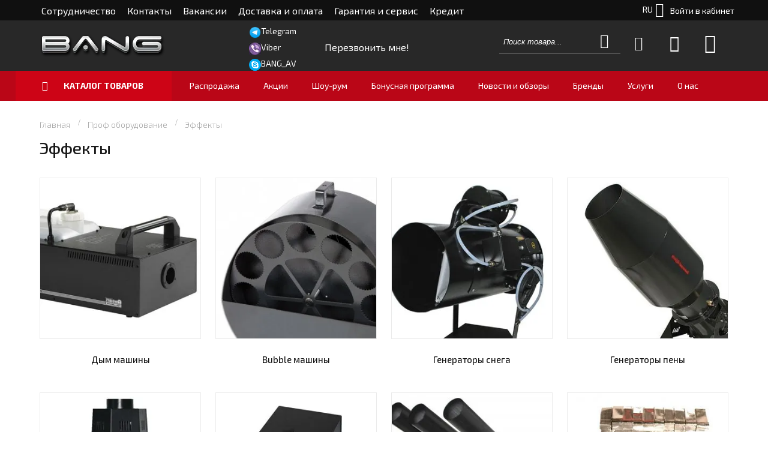

--- FILE ---
content_type: text/html; charset=UTF-8
request_url: https://bang.ua/catalog/prof-oborudovanie/jeffekty
body_size: 23293
content:
<!DOCTYPE html>
<html xmlns="http://www.w3.org/1999/xhtml" xml:lang="ru" lang="ru">
<head>

<meta http-equiv="Content-Type" content="text/html; charset=utf-8" />
<title>Световые | Лазерные | Звуковые эффекты купить по выгодной цене ➤ Бэнг.юа</title>
    <meta name="viewport" content="width=device-width, initial-scale=1, maximum-scale=1" />
<meta name="description" content="Купить лазерный проектор световых эффектов, звуковые эффекты в интернет-магазине Bang☑ скидки и акции☑  гарантия на товар☑ онлайн консультация☑ Закажи прямо сейчас ☏: (044) 221-83-93  
" />
<meta name="keywords" content="дым машина купить,
bubble машины,
генератор эффектов,
генераторы спецэффектов,
спецэффекты купить,
лазерные спецэффекты купить,
генераторы световых эффектов" />
<meta name="robots" content="INDEX,FOLLOW" />
<link rel="icon" href="https://bang.ua/media/favicon/default/Icon_address_bar_bang_02.png" type="image/x-icon" />
<link rel="shortcut icon" href="https://bang.ua/media/favicon/default/Icon_address_bar_bang_02.png" type="image/x-icon" />

<link rel="stylesheet" type="text/css" media="all" href="https://bang.ua/media/po_compressor/e2cfb42f703247124ab130425e2013a5.css" />
<style type="text/css" media="print">*{background:none !important;text-align:left !important}html{margin:0
!important;padding:0
!important}body{background:#fff !important;font-size:9pt !important;padding:0
!important;margin:10px
!important}a{color:#333 !important}th,td{color:#2f2f2f !important;border-color:#ccc !important}.header-container,.nav-container,.footer-container,.pager,.toolbar,.actions,.buttons-set{display:none !important}.compare-table
td{vertical-align:top}.page-print .data-table .cart-tax-total{background-position:100% -54px}.page-print .data-table .cart-tax-info{display:block !important}</style>
<link rel="canonical" href="https://bang.ua/catalog/prof-oborudovanie/jeffekty" />
<!--[if IE]>
<link rel="stylesheet" type="text/css" media="all" href="https://bang.ua/media/po_compressor/d41cb0139d12363ffbd84c3740f179f3.css" />
<![endif]-->
<!--[if lte IE 7]>
<link rel="stylesheet" type="text/css" media="all" href="https://bang.ua/media/po_compressor/771bbb6aa401b37088922b97193411a4.css" />
<![endif]-->
<!--[if lte IE 8]>
<link rel="stylesheet" type="text/css" media="all" href="https://bang.ua/media/po_compressor/38bef5bcd478593ca5b59e18436301f9.css" />
<![endif]-->
<style type="text/css" media="all"></style><!-- Google Tag Manager -->
<!-- End Google Tag Manager -->
<link rel="stylesheet" type="text/css" media="all" href="https://bang.ua/media/po_compressor/1d2af2f24c78552274aac27863fa8567.css" />


<meta name="google-site-verification" content="JUAcB5wmH_o_Fxybz4mfOO6awcl7WA1b-rMKIt9X64g" /></head>
<body class=" catalog-category-view responsive categorypath-catalog-prof-oborudovanie-jeffekty category-jeffekty  icon-pack-3">
<!-- Google Tag Manager (noscript) -->
<noscript><iframe src="https://www.googletagmanager.com/ns.html?id=GTM-WRX9XWQ"
height="0" width="0" style="display:none;visibility:hidden"></iframe></noscript>
<!-- End Google Tag Manager (noscript) --><div id="root-wrapper">
<div class="wrapper">
        <noscript>
        <div class="global-site-notice noscript">
            <div class="notice-inner">
                <p>
                    <strong>Скорее всего в вашем браузере отключён JavaScript.</strong><br />
                    Вы должны включить JavaScript в вашем браузере, чтобы использовать все возможности этого сайта.                </p>
            </div>
        </div>
    </noscript>
    <div class="page">
        <div id="top" class="header-container header-regular">
    <div class="header-container2">
        <div class="header-container3">

            <div class="header-top-container">
                <div class="header-top header container clearer">
                    <div class="inner-container">
                        <div class="left-column">

                            
                            
                                                        
                                                            <div class="item item-left block_header_top_left">
<div class="links-wrapper-separators">
    <ul class="links clearfix top-left-menu-items" id="top-left-menu-items">
        
                                    <li class="nav-item level0 level-top left">
                    <a class="level-top" href="https://bang.ua/sotrudnichestvo/" title="">
                        <span>Сотрудничество</span>
                    </a>
                </li>
                            <li class="nav-item level0 level-top left">
                    <a class="level-top" href="" title="">
                        <span>Контакты</span>
                    </a>
                </li>
                            <li class="nav-item level0 level-top left">
                    <a class="level-top" href="https://bang.ua/blog?blog_category=vakansii" title="">
                        <span>Вакансии</span>
                    </a>
                </li>
                            <li class="nav-item level0 level-top left">
                    <a class="level-top" href="https://bang.ua/payment-and-delivery/" title="">
                        <span>Доставка и оплата</span>
                    </a>
                </li>
                            <li class="nav-item level0 level-top left">
                    <a class="level-top" href="https://bang.ua/warranty-and-service/" title="">
                        <span>Гарантия и сервис</span>
                    </a>
                </li>
                            <li class="nav-item level0 level-top left">
                    <a class="level-top" href="https://bang.ua/loan/" title="">
                        <span>Кредит</span>
                    </a>
                </li>
                        </ul>

</div>





</div>
                            
                                                    </div> <!-- end: left column -->

                        <div class="right-column">
                            
                                                                                                <div class="item item-right">
    <div id="mini-account-wrapper-regular-slip">
        <a rel="nofollow" href="https://bang.ua/customer/account/login/" title="Мой кабинет">
            <span class="icon ic ic-user"></span>
            Войти в кабинет        </a>
    </div>

    <div id="mini-account-wrapper-regular" style="display: none;">
        <div id="mini-account" class="mini-account dropdown">

            <div class="mini-account-heading dropdown-heading cover skip-link skip-account" title="Войти в кабинет">
            <span>
                <span class="icon ic ic-user"></span>
                <span class="label">Мой кабинет</span>
                <span class="caret">&nbsp;</span>
            </span>
            </div>
            <div id="header-account" class="mini-account-content dropdown-content left-hand block skip-content skip-content--style" style="display: none;">
                <ul class="links">
                    <li class="first"><a href="https://bang.ua/customer/account/login/" title="Мой кабинет">Войти в кабинет</a></li>
                </ul>
            </div>
        </div>
    </div>
</div>
                                                            
                                                        <div id="currency-switcher-wrapper-regular" class="item item-right"></div>
                            <div id="lang-switcher-wrapper-regular" class="item item-right">        <div class="lang-switcher dropdown">
        <a href="#" class="dropdown-heading cover">
            <span class="hide-below-768">
                                                <span class="value">RU</span>
                <span class="caret">&nbsp;</span>
            </span>
            <span class="show-below-768">
                <span class="value">RU</span>
                <span class="caret">&nbsp;</span>
            </span>
        </a>
        <ul class="dropdown-content left-hand by-codes"><li class="current"><span class="hide-below-768">RU</span><span class="show-below-768">RU</span></li><li><a href="https://bang.ua/catalog/prof-oborudovanie/jeffekty?___store=ua&amp;___from_store=ru"><span class="hide-below-768">UA</span><span class="show-below-768">UA</span></a></li></ul>    </div>
</div>

                                                            <div class="item item-right block_header_top_right"><div class="links-wrapper-separators">
    <ul class="links">

    </ul>
</div></div>
                            
                                                    </div> <!-- end: right column -->

                    </div> <!-- end: inner-container -->
                </div> <!-- end: header-top -->
            </div> <!-- end: header-top-container -->

            <div class="header-primary-container">
                <div class="header-primary header container">
                    <div class="inner-container">

                        
                                                <div class="hp-blocks-holder skip-links--6">

                            
                            <!-- Mobile logo -->
                            <div class="logo-wrapper--mobile">
                                                                <a class="logo logo--mobile" href="https://bang.ua/">
                                    <picture>
                    <source  type="image/webp" srcset="https://bang.ua/media/logo/default/Logo_head.webp">
                     <source  type="image/png" srcset="https://bang.ua/media/logo/default/Logo_head.png">
                     <img data-webpconverted="1" src="https://bang.ua/media/logo/default/Logo_head.png" alt="Bang Shop" /></picture>
                                </a>

                                <div class="mobile_contact_phones_wrapper">
                                    <div class="mobile_contact_phones_wrapper_btn"></div>

                                    <div class="dropdown_wrap"></div>
                                </div>
                            </div>
                            <div class="clearer after-mobile-logo"></div>

                            <!-- Skip links -->

                                                            <a href="#header-nav" class="skip-link skip-nav">
                                    <span class="icon ic ic-menu"></span>
                                    <span class="label">Меню</span>
                                </a>
                            
                                                            <a href="#header-search" class="skip-link skip-search">
                                    <span class="icon ic ic-search"></span>
                                    <span class="label">Поиск</span>
                                </a>
                            
                                                            <a href="#header-account" class="skip-link skip-account">
                                    <span class="icon ic ic-user"></span>
                                    <span class="label">Мой кабинет</span>
                                </a>
                            
                                                            <a href="#header-compare" class="skip-link skip-compare">
                                    <span class="icon ic ic-compare"></span>
                                                                        <span class="label">Сравнение</span>
                                </a>
                            

                                                            <a href="#header-wishlist" class="skip-link skip-wishlist">
                                    <span class="icon ic ic-heart"></span>
                                                                        <span class="label">Избранное</span>
                                </a>
                            

                            <!-- Mini cart wrapper for cart and its skip link on mobile devices -->
                            <div id="mini-cart-wrapper-mobile"></div>

                            <div class="skip-links-clearer clearer"></div>

                            <!-- end: Skip links -->

                            <!-- Additional containers for elements displayed on mobile devices -->

                            
                            
                                                            <div id="mini-account-wrapper-mobile"></div>
                            
                            
                            <!-- Primary columns -->

                                                            <!-- Left column -->
                                <div class="hp-block left-column grid12-3">
                                                                                                                                                            <div class="item">
<div class="logo-wrapper logo-wrapper--regular">
			<a class="logo logo--regular" href="https://bang.ua/" title=""><strong>Bang Shop</strong><picture>
                    <source  type="image/webp" srcset="https://bang.ua/media/logo/default/Logo_head.webp">
                     <source  type="image/png" srcset="https://bang.ua/media/logo/default/Logo_head.png">
                     <img data-webpconverted="1" src="https://bang.ua/media/logo/default/Logo_head.png" alt="Bang Shop" /></picture></a>
	</div>
</div>
                                                                                                            </div> <!-- end: left column -->
                            
                                                            <!-- Central column -->
                                <div class="hp-block central-column grid12-5">
                                     <div class="additional-contacts-container item item-left container_header_primary_central_1 std">
    <div class="messenger-link">
        <img src="/media/wysiwyg/header_images/telegram_icon-icons.com_72055.png" alt="" class="messenger-icon" /><a href="https://t.me/BANGua">Telegram</a>
    </div>
    <div class="messenger-link">
        <img src="/media/wysiwyg/header_images/viber_01.jpg" alt="" class="messenger-icon" /><a href="viber://chat?number=+380932215535">Viber</a>
    </div>
    <div class="messenger-link">
        <img src="/media/wysiwyg/header_images/skype.png" alt="" class="messenger-icon" /><a href="skype:[BANG_AV]?chat">BANG_AV</a>
    </div>
</div>
<div class="callback callback-header links-wrapper-separators without_phones item item-left container_header_primary_central_1 std" id="callback-main">
            <a class="level-top fancybox" href="#callbacks" onclick="setCallbackType(0)">
            <span class="callback-title">
                Перезвонить мне!</span>
        </a>
    </div>                                                                    </div> <!-- end: central column -->
                            
                                                            <!-- Right column -->
                                <div class="hp-block right-column grid12-4">
                                                                                                                                                            <div class="item item-right"><div id="user-menu-wrapper-regular">
	<div id="user-menu" class="user-menu">
		
		
					<div id="mini-cart-wrapper-regular">
    <div id="mini-cart" class="mini-cart dropdown is-empty">

        <a rel="nofollow" href="#header-cart" class="mini-cart-heading dropdown-heading cover skip-link skip-cart">
            <span id="mini-cart-heading">
                                <span class="icon ic ic-cart"></span>
                                <span class="label"  style="display:none;">
                    Корзина</span>
                <span id="mini-cart-label" class="label">
                    Корзина</span>
                                <span class="caret">&nbsp;</span>

            </span>
        </a> <!-- end: heading -->

                        <div id="header-cart" class="mini-cart-content dropdown-content left-hand block block block-cart skip-content skip-content--style">
            <div class="block-content-inner" id="mini-cart-content">
                
                                <div class="empty">
                    Ваша корзина покупок пуста.                </div>

            </div> <!-- end: inner block -->
        </div> <!-- end: dropdown-content -->
        
    </div> <!-- end: mini-cart -->
</div> <!-- end: mini-cart-wrapper-regular -->

<script>
    function onCheckout() {
        setLocation('https://bang.ua/checkout/onepage/?___SID=U');
    }
</script> 		
		
				
		
					<div id="mini-wishlist-wrapper-regular">
<div id="mini-wishlist" class="mini-wishlist dropdown is-empty">

    <div class="mini-wishlist-heading dropdown-heading cover skip-link skip-wishlist" title="">
        <span>
            <span class="icon ic ic-heart"></span>
                        <span class="caret">&nbsp;</span>
        </span>
    </div>
    <div id="header-wishlist" class="mini-wishlist-content dropdown-content left-hand block skip-content skip-content--style">
            <div class="empty">Нобходимо войти в аккаунт, чтобы использовать избранное</div>
        </div><!-- end: dropdown-content -->

</div> <!-- end: mini-wishlist -->
</div> <!-- end: mini-wishlist-wrapper-regular -->
				
					<div id="mini-compare-wrapper-regular">
    <div id="mini-compare" class="mini-compare dropdown is-empty">

        <div class="mini-compare-heading dropdown-heading cover skip-link skip-compare" title="">
            <span>
                <span class="icon ic ic-compare"></span>
                                <span class="label"  style="display:none;">
                    Сравнение</span>
                <span class="caret">&nbsp;</span>
            </span>
        </div>
        <div id="header-compare" class="mini-compare-content dropdown-content left-hand block skip-content skip-content--style">
                            <div class="empty">
                    У вас нет товаров для сравнения.                </div>
                    </div><!-- end: dropdown-content -->

    </div> <!-- end: mini-compare -->
</div> <!-- end: mini-compare-wrapper-regular -->
<script>
    function onDelete(elem) {
        const isDelete = confirm('Вы действительно хотите удалить этот товар из списка для сравнения? ');
        return isDelete;
    }
</script>				
		
		<div id="search-wrapper-regular">
    <div id="header-search" class="skip-content skip-content--style search-wrapper">
        <form id="search_mini_form" action="https://bang.ua/catalogsearch/result/" method="get"
    class="searchautocomplete UI-SEARCHAUTOCOMPLETE"
    data-tip="Поиск товара..."
    data-url="//bang.ua/searchautocomplete/ajax/get/"
    data-minchars="3"
    data-delay="500">

    <div class="form-search">
        <label for="search">Поиск:</label>

        
        <input id="search" type="text" autocomplete="off"  name="q" value="" placeholder="Поиск товара..." class="input-text UI-SEARCH UI-NAV-INPUT" maxlength="128" />

        <button type="submit" title="Поиск" class="button search-button"><span><span>Поиск</span></span></button>

        <div class="searchautocomplete-loader UI-LOADER">
            <div id="g01"></div>
            <div id="g02"></div>
            <div id="g03"></div>
            <div id="g04"></div>
            <div id="g05"></div>
            <div id="g06"></div>
            <div id="g07"></div>
            <div id="g08"></div>
        </div>
        
        <div style="display:none" id="search_autocomplete" class="UI-PLACEHOLDER search-autocomplete searchautocomplete-placeholder"></div>
    </div>
</form>
    </div>
</div>
		
		
		
		
		
		
		
		
	</div> <!-- end: user-menu -->
</div></div>
                                                                                                            </div> <!-- end: right column -->
                            
                        </div> <!-- end: hp-blocks-holder -->
                    </div>
                </div> <!-- end: header-primary -->
            </div> <!-- end: header-primary-container -->

                            
	<div id="header-nav" class="nav-container skip-content sticky-container">
		<div class="nav container clearer">
			<div class="inner-container">
	


	
	
		<div class="mobnav-trigger-wrapper clearer">

			
			<a class="mobnav-trigger" href="#">
				<span class="trigger-icon"><span class="line"></span><span class="line"></span><span class="line"></span></span>
				<span>Меню</span>
			</a>
			
		</div>

	


		<ul id="sticky-nav">
		<!-- <li id="nav-holder0" class="nav-item level0 level-top nav-holder"></li> -->
		<li id="nav-holder1" class="nav-item level0 level-top nav-holder"></li>
		<li id="nav-holder2-1" class="nav-item level0 level-top nav-holder"></li>
		<li id="nav-holder2" class="nav-item level0 level-top nav-holder"></li>
		<li id="nav-holder3" class="nav-item level0 level-top nav-holder"></li>

		<li id="nav-holder5" class="nav-item level0 level-top nav-holder search-wrapper"></li>
		<li id="nav-holder4" class="nav-item level0 level-top nav-holder sticky_central_column"></li>		

		<li id="sticky-catalog-menu" class="nav-item level0 level-top first nav-item--parent nav-item--only-subcategories parent first-regular">
			<a href="#" class="level-top">
				<span>Категории</span>
			</a>
			<ul class="sticky-main-nav level0 nav-submenu nav-panel--dropdown nav-panel"></ul>
		</li>
	</ul>

	<ul id="nav" class="nav-regular opt-fx-fade-inout opt-sb0">



	
		
				
													<li id="nav-item--home" class="nav-item nav-item--home level0 level-top   hide-main-menu-home"
				 style="display: none">
				<a class="level-top" href="https://bang.ua/">
																<picture>
                    <source  type="image/webp" srcset="https://bang.ua/media/logo/default/Logo_head_3.webp">
                     <source  type="image/png" srcset="https://bang.ua/media/logo/default/Logo_head_3.png">
                     <img data-webpconverted="1" src="https://bang.ua/media/logo/default/Logo_head_3.png" alt="Bang Shop" /></picture>
									</a>
			</li>
				
							<li class="nav-item level0 nav-1 active level-top first extended-width nav-item--parent classic nav-item--only-subcategories parent"><a href="#" class="level-top no-click"><span>Каталог товаров</span><span class="caret">&nbsp;</span></a><span class="opener"></span><ul class="level0 nav-submenu nav-panel--dropdown nav-panel"><li class="nav-item level1 nav-1-1 first extended-width nav-item--parent classic nav-item--only-subcategories parent"><a href="https://bang.ua/catalog/domashnij-kinoteatr"><span>Домашний кинотеатр</span><span class="caret">&nbsp;</span></a><span class="opener"></span><ul class="level1 nav-submenu nav-panel--dropdown nav-panel"><li class="nav-item level2 nav-1-1-1 first extended-width classic"><a href="https://bang.ua/catalog/domashnij-kinoteatr/komplekty-domashnih-kinoteatrov"><span>Комплекты домашних кинотеатров</span></a></li><li class="nav-item level2 nav-1-1-2 classic"><a href="https://bang.ua/catalog/domashnij-kinoteatr/av-resivery"><span>AV ресиверы</span></a></li><li class="nav-item level2 nav-1-1-3 classic"><a href="https://bang.ua/catalog/domashnij-kinoteatr/karaoke-sistemy"><span>Караоке-системы</span></a></li><li class="nav-item level2 nav-1-1-4 classic"><a href="https://bang.ua/catalog/domashnij-kinoteatr/mediapleery"><span>Медиаплееры</span></a></li><li class="nav-item level2 nav-1-1-5 classic"><a href="https://bang.ua/catalog/domashnij-kinoteatr/av-processory-i-usiliteli"><span>AV процессоры и усилители</span></a></li><li class="nav-item level2 nav-1-1-6 classic"><a href="https://bang.ua/catalog/domashnij-kinoteatr/blu-ray-resivery"><span>Blu-ray ресиверы</span></a></li><li class="nav-item level2 nav-1-1-7 classic"><a href="https://bang.ua/catalog/domashnij-kinoteatr/blu-ray-pleery"><span>Blu-ray плееры</span></a></li><li class="nav-item level2 nav-1-1-8 classic"><a href="https://bang.ua/catalog/domashnij-kinoteatr/proektory"><span>Проекторы</span></a></li><li class="nav-item level2 nav-1-1-9 classic"><a href="https://bang.ua/catalog/domashnij-kinoteatr/jekrany"><span>Экраны</span></a></li><li class="nav-item level2 nav-1-1-10 classic"><a href="https://bang.ua/catalog/domashnij-kinoteatr/universalnye-pulty-du"><span>Универсальные пульты ДУ</span></a></li><li class="nav-item level2 nav-1-1-11 classic"><a href="https://bang.ua/catalog/domashnij-kinoteatr/av-aksessuary"><span>AV аксессуары</span></a></li><li class="nav-item level2 nav-1-1-12 last classic"><a href="https://bang.ua/catalog/domashnij-kinoteatr/komplekty-jelektroniki"><span>Комплекты электроники</span></a></li></ul></li><li class="nav-item level1 nav-1-2 nav-item--parent classic nav-item--only-subcategories parent"><a href="https://bang.ua/catalog/akustika-hi-fi"><span>Акустика Hi-Fi</span><span class="caret">&nbsp;</span></a><span class="opener"></span><ul class="level1 nav-submenu nav-panel--dropdown nav-panel"><li class="nav-item level2 nav-1-2-13 first extended-width classic"><a href="https://bang.ua/catalog/akustika-hi-fi/komplekty-akustiki"><span>Комплекты акустики</span></a></li><li class="nav-item level2 nav-1-2-14 classic"><a href="https://bang.ua/catalog/akustika-hi-fi/zvukovye-proektory-i-saundbary"><span>Звуковые проекторы и саундбары</span></a></li><li class="nav-item level2 nav-1-2-15 classic"><a href="https://bang.ua/catalog/akustika-hi-fi/napolnaja-akustika"><span>Напольная акустика</span></a></li><li class="nav-item level2 nav-1-2-16 classic"><a href="https://bang.ua/catalog/akustika-hi-fi/polochnaja-akustika"><span>Полочная акустика</span></a></li><li class="nav-item level2 nav-1-2-17 classic"><a href="https://bang.ua/catalog/akustika-hi-fi/centralnye-kanaly"><span>Центральные каналы</span></a></li><li class="nav-item level2 nav-1-2-18 classic"><a href="https://bang.ua/catalog/akustika-hi-fi/nastennaja-akustika"><span>Настенная акустика</span></a></li><li class="nav-item level2 nav-1-2-19 classic"><a href="https://bang.ua/catalog/akustika-hi-fi/sabvufery"><span>Сабвуферы</span></a></li><li class="nav-item level2 nav-1-2-20 classic"><a href="https://bang.ua/catalog/akustika-hi-fi/aktivnaja-akustika"><span>Активная акустика</span></a></li><li class="nav-item level2 nav-1-2-21 classic"><a href="https://bang.ua/catalog/akustika-hi-fi/stojki-i-kronshtejny-dlja-akustiki"><span>Стойки и кронштейны для акустики</span></a></li><li class="nav-item level2 nav-1-2-22 classic"><a href="https://bang.ua/catalog/akustika-hi-fi/aksessuary-dlja-akustiki"><span>Аксессуары для акустики</span></a></li><li class="nav-item level2 nav-1-2-23 nav-item--parent classic nav-item--only-subcategories parent"><a href="https://bang.ua/catalog/akustika-hi-fi/arhitekturnaja-vstraivaemaja"><span>Архитектурная (встраиваемая)</span><span class="caret">&nbsp;</span></a><span class="opener"></span><ul class="level2 nav-submenu nav-panel--dropdown nav-panel"><li class="nav-item level3 nav-1-2-23-1 first extended-width classic"><a href="https://bang.ua/catalog/akustika-hi-fi/arhitekturnaja-vstraivaemaja/vstraivaemaja-akustika"><span>Встраиваемая акустика</span></a></li><li class="nav-item level3 nav-1-2-23-2 classic"><a href="https://bang.ua/catalog/akustika-hi-fi/arhitekturnaja-vstraivaemaja/usiliteli-dlja-vstraivaemoj-akustiki"><span>Усилители для встраиваемой акустики</span></a></li><li class="nav-item level3 nav-1-2-23-3 classic"><a href="https://bang.ua/catalog/akustika-hi-fi/arhitekturnaja-vstraivaemaja/selektory-i-reguljatory-gromkosti"><span>Селекторы и регуляторы громкости</span></a></li><li class="nav-item level3 nav-1-2-23-4 last classic"><a href="https://bang.ua/catalog/akustika-hi-fi/arhitekturnaja-vstraivaemaja/aksessuary-dlja-vstraivaimoj-akustiki"><span>Аксессуары для встраиваимой акустики</span></a></li></ul></li><li class="nav-item level2 nav-1-2-24 classic"><a href="https://bang.ua/catalog/akustika-hi-fi/vsepogodnaja-akustika"><span>Всепогодная акустика</span></a></li><li class="nav-item level2 nav-1-2-25 last classic"><a href="https://bang.ua/catalog/akustika-hi-fi/landshaftnaja-akustika"><span>Ландшафтная акустика</span></a></li></ul></li><li class="nav-item level1 nav-1-3 nav-item--parent classic nav-item--only-subcategories parent"><a href="https://bang.ua/catalog/stereosistemy"><span>Стереосистемы</span><span class="caret">&nbsp;</span></a><span class="opener"></span><ul class="level1 nav-submenu nav-panel--dropdown nav-panel"><li class="nav-item level2 nav-1-3-26 first extended-width classic"><a href="https://bang.ua/catalog/stereosistemy/stereokomplekty"><span>Стереокомплекты</span></a></li><li class="nav-item level2 nav-1-3-27 classic"><a href="https://bang.ua/catalog/stereosistemy/stereo-usiliteli"><span>Стерео усилители</span></a></li><li class="nav-item level2 nav-1-3-28 classic"><a href="https://bang.ua/catalog/stereosistemy/predvaritelnye-usiliteli"><span>Предварительные усилители</span></a></li><li class="nav-item level2 nav-1-3-29 classic"><a href="https://bang.ua/catalog/stereosistemy/usiliteli-moschnosti"><span>Усилители мощности</span></a></li><li class="nav-item level2 nav-1-3-30 classic"><a href="https://bang.ua/catalog/stereosistemy/stereo-resivery"><span>Стерео ресиверы</span></a></li><li class="nav-item level2 nav-1-3-31 classic"><a href="https://bang.ua/catalog/stereosistemy/setevye-audio-pleery-audiostrimery"><span>Сетевые аудио плееры (Аудиостримеры)</span></a></li><li class="nav-item level2 nav-1-3-32 classic"><a href="https://bang.ua/catalog/stereosistemy/dacs-capy"><span>DACs (ЦАПы)</span></a></li><li class="nav-item level2 nav-1-3-33 classic"><a href="https://bang.ua/catalog/stereosistemy/bluetooth-resivery"><span>Bluetooth-ресиверы</span></a></li><li class="nav-item level2 nav-1-3-34 nav-item--parent classic nav-item--only-subcategories parent"><a href="https://bang.ua/catalog/stereosistemy/vinil"><span>Винил</span><span class="caret">&nbsp;</span></a><span class="opener"></span><ul class="level2 nav-submenu nav-panel--dropdown nav-panel"><li class="nav-item level3 nav-1-3-34-5 first extended-width classic"><a href="https://bang.ua/catalog/stereosistemy/vinil/proigryvateli-vinila"><span>Проигрыватели винила</span></a></li><li class="nav-item level3 nav-1-3-34-6 classic"><a href="https://bang.ua/catalog/stereosistemy/vinil/fonokorrektory"><span>Фонокорректоры</span></a></li><li class="nav-item level3 nav-1-3-34-7 classic"><a href="https://bang.ua/catalog/stereosistemy/vinil/kartridzhi-zvukosnimatelja"><span>Картриджи звукоснимателя</span></a></li><li class="nav-item level3 nav-1-3-34-8 classic"><a href="https://bang.ua/catalog/stereosistemy/vinil/igly-zvukosnimatelja"><span>Иглы звукоснимателя</span></a></li><li class="nav-item level3 nav-1-3-34-9 classic"><a href="https://bang.ua/catalog/stereosistemy/vinil/tonarmy-dlja-proigryvatelej-vinila"><span>Тонармы для проигрывателей винила</span></a></li><li class="nav-item level3 nav-1-3-34-10 classic"><a href="https://bang.ua/catalog/stereosistemy/vinil/shassi-dlja-proigryvatelej-vinila-stoly"><span>Шасси для проигрывателей винила (cтолы)</span></a></li><li class="nav-item level3 nav-1-3-34-11 classic"><a href="https://bang.ua/catalog/stereosistemy/vinil/mojki-dlja-vinilovyh-plastinok"><span>Мойки для виниловых пластинок</span></a></li><li class="nav-item level3 nav-1-3-34-12 last classic"><a href="https://bang.ua/catalog/stereosistemy/vinil/aksessuary-dlja-vinila"><span>Аксессуары для винила</span></a></li></ul></li><li class="nav-item level2 nav-1-3-35 classic"><a href="https://bang.ua/catalog/stereosistemy/cd-i-sacd-proigryvateli"><span>CD и SACD проигрыватели</span></a></li><li class="nav-item level2 nav-1-3-36 classic"><a href="https://bang.ua/catalog/stereosistemy/cd-resivery"><span>CD ресиверы</span></a></li><li class="nav-item level2 nav-1-3-37 classic"><a href="https://bang.ua/catalog/stereosistemy/tjunery-am-fm"><span>Тюнеры AM/FM</span></a></li><li class="nav-item level2 nav-1-3-38 classic"><a href="https://bang.ua/catalog/stereosistemy/setevye-filtry-i-kondicionery"><span>Сетевые фильтры и кондиционеры</span></a></li><li class="nav-item level2 nav-1-3-39 last classic"><a href="https://bang.ua/catalog/stereosistemy/aksessuary-dlja-stereosistem"><span>Аксессуары для стереосистем</span></a></li></ul></li><li class="nav-item level1 nav-1-4 nav-item--parent classic nav-item--only-subcategories parent"><a href="https://bang.ua/catalog/minisistemy-hi-fi"><span>Минисистемы Hi-Fi</span><span class="caret">&nbsp;</span></a><span class="opener"></span><ul class="level1 nav-submenu nav-panel--dropdown nav-panel"><li class="nav-item level2 nav-1-4-40 first extended-width classic"><a href="https://bang.ua/catalog/minisistemy-hi-fi/komponentnye-minisistemy-hi-fi"><span>Компонентные минисистемы Hi-Fi</span></a></li><li class="nav-item level2 nav-1-4-41 classic"><a href="https://bang.ua/catalog/minisistemy-hi-fi/minisistemy-hi-fi"><span>Минисистемы Hi-Fi</span></a></li><li class="nav-item level2 nav-1-4-42 last classic"><a href="https://bang.ua/catalog/minisistemy-hi-fi/portativnaja-akustika"><span>Портативная акустика</span></a></li></ul></li><li class="nav-item level1 nav-1-5 nav-item--parent classic nav-item--only-subcategories parent"><a href="https://bang.ua/catalog/kabeli-hi-fi"><span>Кабели Hi-Fi</span><span class="caret">&nbsp;</span></a><span class="opener"></span><ul class="level1 nav-submenu nav-panel--dropdown nav-panel"><li class="nav-item level2 nav-1-5-43 first extended-width classic"><a href="https://bang.ua/catalog/kabeli-hi-fi/hdmi-kabeli"><span>HDMI кабели</span></a></li><li class="nav-item level2 nav-1-5-44 classic"><a href="https://bang.ua/catalog/kabeli-hi-fi/akusticheskie-kabeli"><span>Акустические кабели</span></a></li><li class="nav-item level2 nav-1-5-45 classic"><a href="https://bang.ua/catalog/kabeli-hi-fi/analogovye-audiokabeli-rca-xlr"><span>Аналоговые аудиокабели (RCA, XLR)</span></a></li><li class="nav-item level2 nav-1-5-46 classic"><a href="https://bang.ua/catalog/kabeli-hi-fi/kabeli-dlja-tonarmov"><span>Кабели для тонармов</span></a></li><li class="nav-item level2 nav-1-5-47 classic"><a href="https://bang.ua/catalog/kabeli-hi-fi/cifrovye-audiokabeli"><span>Цифровые аудиокабели</span></a></li><li class="nav-item level2 nav-1-5-48 classic"><a href="https://bang.ua/catalog/kabeli-hi-fi/sabvufernye-kabeli"><span>Сабвуферные кабели</span></a></li><li class="nav-item level2 nav-1-5-49 classic"><a href="https://bang.ua/catalog/kabeli-hi-fi/silovye-kabeli-220v"><span>Силовые кабели (~220V)</span></a></li><li class="nav-item level2 nav-1-5-50 classic"><a href="https://bang.ua/catalog/kabeli-hi-fi/konnektory-i-adaptery"><span>Коннекторы и адаптеры</span></a></li><li class="nav-item level2 nav-1-5-51 classic"><a href="https://bang.ua/catalog/kabeli-hi-fi/usb-kabeli"><span>USB кабели</span></a></li><li class="nav-item level2 nav-1-5-52 last classic"><a href="https://bang.ua/catalog/kabeli-hi-fi/kabel-v-buhtah"><span>Кабель в бухтах</span></a></li></ul></li><li class="nav-item level1 nav-1-6 nav-item--parent classic nav-item--only-subcategories parent"><a href="https://bang.ua/catalog/naushniki-i-portativ"><span>Наушники и портатив</span><span class="caret">&nbsp;</span></a><span class="opener"></span><ul class="level1 nav-submenu nav-panel--dropdown nav-panel"><li class="nav-item level2 nav-1-6-53 first extended-width classic"><a href="https://bang.ua/catalog/naushniki-i-portativ/nakladnye-naushniki"><span>Накладные наушники</span></a></li><li class="nav-item level2 nav-1-6-54 classic"><a href="https://bang.ua/catalog/naushniki-i-portativ/naushniki-vkladyshi"><span>Наушники-вкладыши</span></a></li><li class="nav-item level2 nav-1-6-55 classic"><a href="https://bang.ua/catalog/prof-oborudovanie/dj-oborudovanie/dj-naushniki"><span>DJ Наушники</span></a></li><li class="nav-item level2 nav-1-6-56 classic"><a href="https://bang.ua/catalog/prof-oborudovanie/studijnoe-oborudovanie/studijnye-naushniki"><span>Профессиональные наушники</span></a></li><li class="nav-item level2 nav-1-6-57 classic"><a href="https://bang.ua/catalog/naushniki-i-portativ/usiliteli-dlja-naushnikov-s-cap"><span>Усилители для наушников с ЦАП</span></a></li><li class="nav-item level2 nav-1-6-58 classic"><a href="https://bang.ua/catalog/naushniki-i-portativ/usiliteli-dlja-naushnikov"><span>Усилители для наушников</span></a></li><li class="nav-item level2 nav-1-6-59 classic"><a href="https://bang.ua/catalog/minisistemy-hi-fi/portativnaja-akustika"><span>Портативная акустика</span></a></li><li class="nav-item level2 nav-1-6-60 classic"><a href="https://bang.ua/catalog/naushniki-i-portativ/portativnye-audiopleery"><span>Портативные аудиоплееры</span></a></li><li class="nav-item level2 nav-1-6-61 last classic"><a href="https://bang.ua/catalog/naushniki-i-portativ/aksessuary-dlja-naushnikov"><span>Аксессуары для наушников</span></a></li></ul></li><li class="nav-item level1 nav-1-7 nav-item--parent classic nav-item--only-subcategories parent"><a href="https://bang.ua/catalog/mebel"><span>Мебель</span><span class="caret">&nbsp;</span></a><span class="opener"></span><ul class="level1 nav-submenu nav-panel--dropdown nav-panel"><li class="nav-item level2 nav-1-7-62 first extended-width classic"><a href="https://bang.ua/catalog/mebel/kresla-dlja-domashnego-kinoteatra"><span>Кресла для домашнего кинотеатра</span></a></li><li class="nav-item level2 nav-1-7-63 classic"><a href="https://bang.ua/catalog/mebel/kreplenija"><span>Крепления</span></a></li><li class="nav-item level2 nav-1-7-64 classic"><a href="https://bang.ua/catalog/mebel/tumby-i-stojki-dlja-tv-i-jelektroniki"><span>Тумбы и стойки для TV и электроники</span></a></li><li class="nav-item level2 nav-1-7-65 last classic"><a href="https://bang.ua/catalog/mebel/aksessuary-dlja-mebeli"><span>Аксессуары для мебели</span></a></li></ul></li><li class="nav-item level1 nav-1-8 active nav-item--parent classic nav-item--only-subcategories parent"><a href="https://bang.ua/catalog/prof-oborudovanie"><span>Проф оборудование</span><span class="caret">&nbsp;</span></a><span class="opener"></span><ul class="level1 nav-submenu nav-panel--dropdown nav-panel"><li class="nav-item level2 nav-1-8-66 first extended-width nav-item--parent classic nav-item--only-subcategories parent"><a href="https://bang.ua/catalog/prof-oborudovanie/dj-oborudovanie"><span>DJ оборудование</span><span class="caret">&nbsp;</span></a><span class="opener"></span><ul class="level2 nav-submenu nav-panel--dropdown nav-panel"><li class="nav-item level3 nav-1-8-66-13 first extended-width classic"><a href="https://bang.ua/catalog/prof-oborudovanie/dj-oborudovanie/dj-proigryvateli"><span>DJ проигрыватели</span></a></li><li class="nav-item level3 nav-1-8-66-14 classic"><a href="https://bang.ua/catalog/prof-oborudovanie/dj-oborudovanie/dj-vinilovye-proigryvateli"><span>DJ Виниловые проигрыватели</span></a></li><li class="nav-item level3 nav-1-8-66-15 classic"><a href="https://bang.ua/catalog/prof-oborudovanie/dj-oborudovanie/dj-mikshernye-pulty"><span>DJ Микшерные пульты</span></a></li><li class="nav-item level3 nav-1-8-66-16 classic"><a href="https://bang.ua/catalog/prof-oborudovanie/dj-oborudovanie/dj-kontrollery"><span>DJ Контроллеры</span></a></li><li class="nav-item level3 nav-1-8-66-17 classic"><a href="https://bang.ua/catalog/prof-oborudovanie/dj-oborudovanie/dj-sistemy-kombinirovannye"><span>DJ Системы комбинированные</span></a></li><li class="nav-item level3 nav-1-8-66-18 classic"><a href="https://bang.ua/catalog/prof-oborudovanie/dj-oborudovanie/dj-jeffektory"><span>DJ Эффекторы</span></a></li><li class="nav-item level3 nav-1-8-66-19 classic"><a href="https://bang.ua/catalog/prof-oborudovanie/dj-oborudovanie/dj-naushniki"><span>DJ Наушники</span></a></li><li class="nav-item level3 nav-1-8-66-20 classic"><a href="https://bang.ua/catalog/prof-oborudovanie/dj-oborudovanie/dj-komplekty"><span>DJ Комплекты</span></a></li><li class="nav-item level3 nav-1-8-66-21 classic"><a href="https://bang.ua/catalog/prof-oborudovanie/dj-oborudovanie/dj-monitory"><span>DJ Мониторы</span></a></li><li class="nav-item level3 nav-1-8-66-22 last classic"><a href="https://bang.ua/catalog/prof-oborudovanie/dj-oborudovanie/dj-aksessuary"><span>DJ Аксессуары</span></a></li></ul></li><li class="nav-item level2 nav-1-8-67 nav-item--parent classic nav-item--only-subcategories parent"><a href="https://bang.ua/catalog/prof-oborudovanie/professionalnaja-akustika"><span>Профессиональная акустика</span><span class="caret">&nbsp;</span></a><span class="opener"></span><ul class="level2 nav-submenu nav-panel--dropdown nav-panel"><li class="nav-item level3 nav-1-8-67-23 first extended-width classic"><a href="https://bang.ua/catalog/prof-oborudovanie/professionalnaja-akustika/topy"><span>Топы</span></a></li><li class="nav-item level3 nav-1-8-67-24 classic"><a href="https://bang.ua/catalog/prof-oborudovanie/professionalnaja-akustika/sabvufery-professionalnye"><span>Сабвуферы профессиональные</span></a></li><li class="nav-item level3 nav-1-8-67-25 classic"><a href="https://bang.ua/catalog/prof-oborudovanie/professionalnaja-akustika/scenicheskie-monitory"><span>Сценические мониторы</span></a></li><li class="nav-item level3 nav-1-8-67-26 classic"><a href="https://bang.ua/catalog/prof-oborudovanie/professionalnaja-akustika/zvukousilitelnye-komplekty"><span>Звукоусилительные комплекты</span></a></li><li class="nav-item level3 nav-1-8-67-27 classic"><a href="https://bang.ua/catalog/prof-oborudovanie/professionalnaja-akustika/linejnye-massivy"><span>Линейные массивы</span></a></li><li class="nav-item level3 nav-1-8-67-28 classic"><a href="https://bang.ua/catalog/prof-oborudovanie/professionalnaja-akustika/akustika-dlja-kinoteatrov"><span>Акустика для кинотеатров</span></a></li><li class="nav-item level3 nav-1-8-67-29 classic"><a href="https://bang.ua/catalog/prof-oborudovanie/professionalnaja-akustika/megafony"><span>Мегафоны</span></a></li><li class="nav-item level3 nav-1-8-67-30 last classic"><a href="https://bang.ua/catalog/prof-oborudovanie/professionalnaja-akustika/aksessuary-i-komplektujuschie"><span>Аксессуары и комплектующие</span></a></li></ul></li><li class="nav-item level2 nav-1-8-68 classic"><a href="https://bang.ua/catalog/prof-oborudovanie/professionalnye-audio-rekordery"><span>Профессиональные аудио рекордеры</span></a></li><li class="nav-item level2 nav-1-8-69 nav-item--parent classic nav-item--only-subcategories parent"><a href="https://bang.ua/catalog/prof-oborudovanie/usiliteli-moschnosti"><span>Усилители мощности</span><span class="caret">&nbsp;</span></a><span class="opener"></span><ul class="level2 nav-submenu nav-panel--dropdown nav-panel"><li class="nav-item level3 nav-1-8-69-31 first extended-width classic"><a href="https://bang.ua/catalog/prof-oborudovanie/usiliteli-moschnosti/usiliteli-moschnosti-professionalnye"><span>Усилители мощности профессиональные</span></a></li><li class="nav-item level3 nav-1-8-69-32 last classic"><a href="https://bang.ua/catalog/prof-oborudovanie/usiliteli-moschnosti/aksessuary-dlja-usilitelej-moschnosti"><span>Аксессуары для усилителей мощности</span></a></li></ul></li><li class="nav-item level2 nav-1-8-70 nav-item--parent classic nav-item--only-subcategories parent"><a href="https://bang.ua/catalog/prof-oborudovanie/mikrofony"><span>Микрофоны</span><span class="caret">&nbsp;</span></a><span class="opener"></span><ul class="level2 nav-submenu nav-panel--dropdown nav-panel"><li class="nav-item level3 nav-1-8-70-33 first extended-width classic"><a href="https://bang.ua/catalog/prof-oborudovanie/mikrofony/radiomikrofony"><span>Радиомикрофоны</span></a></li><li class="nav-item level3 nav-1-8-70-34 classic"><a href="https://bang.ua/catalog/prof-oborudovanie/mikrofony/radiomikrofonnye-sistemy"><span>Радиомикрофонные системы</span></a></li><li class="nav-item level3 nav-1-8-70-35 classic"><a href="https://bang.ua/catalog/prof-oborudovanie/studijnoe-oborudovanie/studijnye-mikrofony/"><span>Студийные микрофоны</span></a></li><li class="nav-item level3 nav-1-8-70-36 classic"><a href="https://bang.ua/catalog/prof-oborudovanie/mikrofony/komplektujuschie-dlja-radiosistem"><span>Комплектующие для радиосистем</span></a></li><li class="nav-item level3 nav-1-8-70-37 classic"><a href="https://bang.ua/catalog/prof-oborudovanie/mikrofony/vokalnye-mikrofony"><span>Вокальные микрофоны</span></a></li><li class="nav-item level3 nav-1-8-70-38 classic"><a href="https://bang.ua/catalog/prof-oborudovanie/mikrofony/instrumentalnye-mikrofony"><span>Инструментальные микрофоны</span></a></li><li class="nav-item level3 nav-1-8-70-39 classic"><a href="https://bang.ua/catalog/prof-oborudovanie/mikrofony/mikrofony-granichnogo-sloja"><span>Микрофоны граничного слоя</span></a></li><li class="nav-item level3 nav-1-8-70-40 classic"><a href="https://bang.ua/catalog/prof-oborudovanie/mikrofony/petlichnye-mikrofony"><span>Петличные микрофоны</span></a></li><li class="nav-item level3 nav-1-8-70-41 classic"><a href="https://bang.ua/catalog/prof-oborudovanie/mikrofony/nagolovnye-garnitury"><span>Наголовные гарнитуры</span></a></li><li class="nav-item level3 nav-1-8-70-42 classic"><a href="https://bang.ua/catalog/prof-oborudovanie/mikrofony/izmeritelnye-mikrofony"><span>Измерительные микрофоны</span></a></li><li class="nav-item level3 nav-1-8-70-43 classic"><a href="https://bang.ua/catalog/prof-oborudovanie/mikrofony/mikrofony-specialnogo-naznachenija"><span>Микрофоны специального назначения</span></a></li><li class="nav-item level3 nav-1-8-70-44 classic"><a href="https://bang.ua/catalog/prof-oborudovanie/mikrofony/nakamernye-mikrofony"><span>Накамерные микрофоны</span></a></li><li class="nav-item level3 nav-1-8-70-45 classic"><a href="https://bang.ua/catalog/prof-oborudovanie/mikrofony/aksessuary-dlja-mikrofonov"><span>Аксессуары для микрофонов</span></a></li><li class="nav-item level3 nav-1-8-70-46 last classic"><a href="https://bang.ua/catalog/prof-oborudovanie/mikrofony/komplektujuschie-dlja-mikrofonov"><span>Комплектующие для микрофонов</span></a></li></ul></li><li class="nav-item level2 nav-1-8-71 nav-item--parent classic nav-item--only-subcategories parent"><a href="https://bang.ua/catalog/prof-oborudovanie/mikshernye-pulty"><span>Микшерные пульты</span><span class="caret">&nbsp;</span></a><span class="opener"></span><ul class="level2 nav-submenu nav-panel--dropdown nav-panel"><li class="nav-item level3 nav-1-8-71-47 first extended-width classic"><a href="https://bang.ua/catalog/prof-oborudovanie/mikshernye-pulty/passivnye-mikshernye-pulty"><span>Пассивные микшерные пульты</span></a></li><li class="nav-item level3 nav-1-8-71-48 classic"><a href="https://bang.ua/catalog/prof-oborudovanie/mikshernye-pulty/aktivnye-mikshernye-pulty"><span>Активные микшерные пульты</span></a></li><li class="nav-item level3 nav-1-8-71-49 classic"><a href="https://bang.ua/catalog/prof-oborudovanie/mikshernye-pulty/cifrovye-mikshernye-pulty"><span>Цифровые микшерные пульты</span></a></li><li class="nav-item level3 nav-1-8-71-50 classic"><a href="https://bang.ua/catalog/prof-oborudovanie/mikshernye-pulty/monitornye-mikshery"><span>Мониторные микшеры</span></a></li><li class="nav-item level3 nav-1-8-71-51 last classic"><a href="https://bang.ua/catalog/prof-oborudovanie/mikshernye-pulty/aksessuary-dlja-mikshernyh-pultov"><span>Аксессуары для микшерных пультов</span></a></li></ul></li><li class="nav-item level2 nav-1-8-72 nav-item--parent classic nav-item--only-subcategories parent"><a href="https://bang.ua/catalog/prof-oborudovanie/oborudovanie-dlja-obrabotki-zvuka"><span>Оборудование для обработки звука</span><span class="caret">&nbsp;</span></a><span class="opener"></span><ul class="level2 nav-submenu nav-panel--dropdown nav-panel"><li class="nav-item level3 nav-1-8-72-52 first extended-width classic"><a href="https://bang.ua/catalog/prof-oborudovanie/oborudovanie-dlja-obrabotki-zvuka/akusticheskie-processory"><span>Акустические процессоры</span></a></li><li class="nav-item level3 nav-1-8-72-53 classic"><a href="https://bang.ua/catalog/prof-oborudovanie/oborudovanie-dlja-obrabotki-zvuka/krossovery"><span>Кроссоверы</span></a></li><li class="nav-item level3 nav-1-8-72-54 classic"><a href="https://bang.ua/catalog/prof-oborudovanie/oborudovanie-dlja-obrabotki-zvuka/podaviteli-obratnoj-svjazi"><span>Подавители обратной связи</span></a></li><li class="nav-item level3 nav-1-8-72-55 classic"><a href="https://bang.ua/catalog/prof-oborudovanie/oborudovanie-dlja-obrabotki-zvuka/kompressory-limitery-gejty"><span>Компрессоры, лимитеры, гейты</span></a></li><li class="nav-item level3 nav-1-8-72-56 classic"><a href="https://bang.ua/catalog/prof-oborudovanie/oborudovanie-dlja-obrabotki-zvuka/jekvalajzery"><span>Эквалайзеры</span></a></li><li class="nav-item level3 nav-1-8-72-57 classic"><a href="https://bang.ua/catalog/prof-oborudovanie/oborudovanie-dlja-obrabotki-zvuka/multi-jeffekt-processory"><span>Мульти-эффект процессоры</span></a></li><li class="nav-item level3 nav-1-8-72-58 classic"><a href="https://bang.ua/catalog/prof-oborudovanie/oborudovanie-dlja-obrabotki-zvuka/napolnye-vokalnye-processory"><span>Напольные вокальные процессоры</span></a></li><li class="nav-item level3 nav-1-8-72-59 classic"><a href="https://bang.ua/catalog/prof-oborudovanie/oborudovanie-dlja-obrabotki-zvuka/mikrofonnye-processory"><span>Микрофонные процессоры</span></a></li><li class="nav-item level3 nav-1-8-72-60 last classic"><a href="https://bang.ua/catalog/prof-oborudovanie/oborudovanie-dlja-obrabotki-zvuka/aksessuary-dlja-obrabotki-zvuka"><span>Аксессуары для обработки звука</span></a></li></ul></li><li class="nav-item level2 nav-1-8-73 nav-item--parent classic nav-item--only-subcategories parent"><a href="https://bang.ua/catalog/prof-oborudovanie/svetovoe-oborudovanie"><span>Световое оборудование</span><span class="caret">&nbsp;</span></a><span class="opener"></span><ul class="level2 nav-submenu nav-panel--dropdown nav-panel"><li class="nav-item level3 nav-1-8-73-61 first extended-width classic"><a href="https://bang.ua/catalog/prof-oborudovanie/svetovoe-oborudovanie/golovy-dmx"><span>Головы (DMX)</span></a></li><li class="nav-item level3 nav-1-8-73-62 classic"><a href="https://bang.ua/catalog/prof-oborudovanie/svetovoe-oborudovanie/skanery"><span>Сканеры</span></a></li><li class="nav-item level3 nav-1-8-73-63 classic"><a href="https://bang.ua/catalog/prof-oborudovanie/svetovoe-oborudovanie/prozhektory-par"><span>Прожекторы PAR</span></a></li><li class="nav-item level3 nav-1-8-73-64 classic"><a href="https://bang.ua/catalog/prof-oborudovanie/svetovoe-oborudovanie/stroboskopy"><span>Стробоскопы</span></a></li><li class="nav-item level3 nav-1-8-73-65 classic"><a href="https://bang.ua/catalog/prof-oborudovanie/svetovoe-oborudovanie/sledjaschie-prozhektory"><span>Следящие прожекторы</span></a></li><li class="nav-item level3 nav-1-8-73-66 classic"><a href="https://bang.ua/catalog/prof-oborudovanie/svetovoe-oborudovanie/svetovye-jeffekty"><span>Световые эффекты</span></a></li><li class="nav-item level3 nav-1-8-73-67 classic"><a href="https://bang.ua/catalog/prof-oborudovanie/svetovoe-oborudovanie/upravlenie-svetovymi-priborami"><span>Управление световыми приборами</span></a></li><li class="nav-item level3 nav-1-8-73-68 last classic"><a href="https://bang.ua/catalog/prof-oborudovanie/svetovoe-oborudovanie/aksessuary-dlja-svetovogo-oborudovanija"><span>Аксессуары для светового оборудования</span></a></li></ul></li><li class="nav-item level2 nav-1-8-74 active current nav-item--parent classic nav-item--only-subcategories parent"><a href="https://bang.ua/catalog/prof-oborudovanie/jeffekty"><span>Эффекты</span><span class="caret">&nbsp;</span></a><span class="opener"></span><ul class="level2 nav-submenu nav-panel--dropdown nav-panel"><li class="nav-item level3 nav-1-8-74-69 first extended-width classic"><a href="https://bang.ua/catalog/prof-oborudovanie/jeffekty/dym-mashiny"><span>Дым машины</span></a></li><li class="nav-item level3 nav-1-8-74-70 classic"><a href="https://bang.ua/catalog/prof-oborudovanie/jeffekty/bubble-mashiny"><span>Bubble машины</span></a></li><li class="nav-item level3 nav-1-8-74-71 classic"><a href="https://bang.ua/catalog/prof-oborudovanie/jeffekty/generatory-snega"><span>Генераторы снега</span></a></li><li class="nav-item level3 nav-1-8-74-72 classic"><a href="https://bang.ua/catalog/prof-oborudovanie/jeffekty/generatory-peny"><span>Генераторы пены</span></a></li><li class="nav-item level3 nav-1-8-74-73 classic"><a href="https://bang.ua/catalog/prof-oborudovanie/jeffekty/generatory-ognja"><span>Генераторы огня</span></a></li><li class="nav-item level3 nav-1-8-74-74 classic"><a href="https://bang.ua/catalog/prof-oborudovanie/jeffekty/generatory-holodnyh-iskr"><span>Генераторы холодных искр</span></a></li><li class="nav-item level3 nav-1-8-74-75 classic"><a href="https://bang.ua/catalog/prof-oborudovanie/jeffekty/konfetti-pushki"><span>Конфетти пушки</span></a></li><li class="nav-item level3 nav-1-8-74-76 classic"><a href="https://bang.ua/catalog/prof-oborudovanie/jeffekty/rashodnye-materialy"><span>Расходные материалы</span></a></li><li class="nav-item level3 nav-1-8-74-77 last classic"><a href="https://bang.ua/catalog/prof-oborudovanie/jeffekty/aksessuary-dlja-jeffektov"><span>Аксессуары для эффектов</span></a></li></ul></li><li class="nav-item level2 nav-1-8-75 nav-item--parent classic nav-item--only-subcategories parent"><a href="https://bang.ua/catalog/prof-oborudovanie/transljacionnoe-oborudovanie"><span>Трансляционное оборудование</span><span class="caret">&nbsp;</span></a><span class="opener"></span><ul class="level2 nav-submenu nav-panel--dropdown nav-panel"><li class="nav-item level3 nav-1-8-75-78 first extended-width classic"><a href="https://bang.ua/catalog/prof-oborudovanie/transljacionnoe-oborudovanie/sistemy-multirum"><span>Системы мультирум</span></a></li><li class="nav-item level3 nav-1-8-75-79 classic"><a href="https://bang.ua/catalog/prof-oborudovanie/transljacionnoe-oborudovanie/transljacionnaja-akustika"><span>Трансляционная акустика</span></a></li><li class="nav-item level3 nav-1-8-75-80 classic"><a href="https://bang.ua/catalog/prof-oborudovanie/transljacionnoe-oborudovanie/transljacionnye-usiliteli"><span>Трансляционные усилители</span></a></li><li class="nav-item level3 nav-1-8-75-81 classic"><a href="https://bang.ua/catalog/prof-oborudovanie/transljacionnoe-oborudovanie/mikrofony-dlja-opoveschenija"><span>Микрофоны для оповещения</span></a></li><li class="nav-item level3 nav-1-8-75-82 classic"><a href="https://bang.ua/catalog/prof-oborudovanie/transljacionnoe-oborudovanie/zonalnye-mikshery"><span>Зональные микшеры</span></a></li><li class="nav-item level3 nav-1-8-75-83 last classic"><a href="https://bang.ua/catalog/prof-oborudovanie/transljacionnoe-oborudovanie/prochee-installjacionnoe-oborudovanie"><span>Прочее инсталляционное оборудование</span></a></li></ul></li><li class="nav-item level2 nav-1-8-76 nav-item--parent classic nav-item--only-subcategories parent"><a href="https://bang.ua/catalog/prof-oborudovanie/studijnoe-oborudovanie"><span>Студийное оборудование</span><span class="caret">&nbsp;</span></a><span class="opener"></span><ul class="level2 nav-submenu nav-panel--dropdown nav-panel"><li class="nav-item level3 nav-1-8-76-84 first extended-width classic"><a href="https://bang.ua/catalog/prof-oborudovanie/studijnoe-oborudovanie/studijnye-monitory"><span>Студийные мониторы</span></a></li><li class="nav-item level3 nav-1-8-76-85 classic"><a href="https://bang.ua/catalog/prof-oborudovanie/studijnoe-oborudovanie/studijnye-sabvufery"><span>Студийные сабвуферы</span></a></li><li class="nav-item level3 nav-1-8-76-86 classic"><a href="https://bang.ua/catalog/prof-oborudovanie/studijnoe-oborudovanie/studijnye-naushniki"><span>Студийные наушники</span></a></li><li class="nav-item level3 nav-1-8-76-87 classic"><a href="https://bang.ua/catalog/prof-oborudovanie/studijnoe-oborudovanie/usiliteli-dlja-professionalnyh-naushnikov"><span>Усилители для профессиональных наушников</span></a></li><li class="nav-item level3 nav-1-8-76-88 classic"><a href="https://bang.ua/catalog/prof-oborudovanie/studijnoe-oborudovanie/zvukovye-karty-i-audio-interfejsy"><span>Звуковые карты и аудио интерфейсы</span></a></li><li class="nav-item level3 nav-1-8-76-89 classic"><a href="https://bang.ua/catalog/prof-oborudovanie/studijnoe-oborudovanie/kontrollery-semplery"><span>Контроллеры, семплеры</span></a></li><li class="nav-item level3 nav-1-8-76-90 classic"><a href="https://bang.ua/catalog/prof-oborudovanie/studijnoe-oborudovanie/studijnye-mikrofony"><span>Студийные микрофоны</span></a></li><li class="nav-item level3 nav-1-8-76-91 classic"><a href="https://bang.ua/catalog/prof-oborudovanie/studijnoe-oborudovanie/mikrofonnye-predusiliteli"><span>Микрофонные предусилители</span></a></li><li class="nav-item level3 nav-1-8-76-92 classic"><a href="https://bang.ua/catalog/prof-oborudovanie/studijnoe-oborudovanie/obrabotka-zvuka"><span>Обработка звука</span></a></li><li class="nav-item level3 nav-1-8-76-93 last classic"><a href="https://bang.ua/catalog/prof-oborudovanie/studijnoe-oborudovanie/aksessuary-dlja-studijnogo-oborudovanija"><span>Аксессуары для студийного оборудования</span></a></li></ul></li><li class="nav-item level2 nav-1-8-77 nav-item--parent classic nav-item--only-subcategories parent"><a href="https://bang.ua/catalog/prof-oborudovanie/konferenc-sistemy"><span>Конференц-системы</span><span class="caret">&nbsp;</span></a><span class="opener"></span><ul class="level2 nav-submenu nav-panel--dropdown nav-panel"><li class="nav-item level3 nav-1-8-77-94 first extended-width classic"><a href="https://bang.ua/catalog/prof-oborudovanie/konferenc-sistemy/oborudovanie-dlja-konferenc-sistem"><span>Оборудование для конференц-систем</span></a></li><li class="nav-item level3 nav-1-8-77-95 last classic"><a href="https://bang.ua/catalog/prof-oborudovanie/konferenc-sistemy/mikrofony-dlja-konferenc-sistem"><span>Микрофоны для конференц-систем</span></a></li></ul></li><li class="nav-item level2 nav-1-8-78 nav-item--parent classic nav-item--only-subcategories parent"><a href="https://bang.ua/catalog/prof-oborudovanie/kabeli"><span>Кабели</span><span class="caret">&nbsp;</span></a><span class="opener"></span><ul class="level2 nav-submenu nav-panel--dropdown nav-panel"><li class="nav-item level3 nav-1-8-78-96 first extended-width classic"><a href="https://bang.ua/catalog/prof-oborudovanie/kabeli/kabeli-dlja-muzykalnyh-instrumentov"><span>Кабели для музыкальных инструментов</span></a></li><li class="nav-item level3 nav-1-8-78-97 classic"><a href="https://bang.ua/catalog/prof-oborudovanie/kabeli/mikrofonnye-kabeli"><span>Микрофонные кабели</span></a></li><li class="nav-item level3 nav-1-8-78-98 classic"><a href="https://bang.ua/catalog/prof-oborudovanie/kabeli/cifrovye-koaksialnye"><span>Цифровые коаксиальные</span></a></li><li class="nav-item level3 nav-1-8-78-99 classic"><a href="https://bang.ua/catalog/prof-oborudovanie/kabeli/akusticheskie-professionalnye-kabeli"><span>Акустические профессиональные кабели</span></a></li><li class="nav-item level3 nav-1-8-78-100 classic"><a href="https://bang.ua/catalog/prof-oborudovanie/kabeli/kabeli-dlja-naushnikov"><span>Кабели для наушников</span></a></li><li class="nav-item level3 nav-1-8-78-101 classic"><a href="https://bang.ua/catalog/prof-oborudovanie/kabeli/multikorovye-kabeli"><span>Мультикоровые кабели</span></a></li><li class="nav-item level3 nav-1-8-78-102 classic"><a href="https://bang.ua/catalog/prof-oborudovanie/kabeli/multikory"><span>Мультикоры</span></a></li><li class="nav-item level3 nav-1-8-78-103 last classic"><a href="https://bang.ua/catalog/prof-oborudovanie/kabeli/raz-emy"><span>Разъемы</span></a></li></ul></li><li class="nav-item level2 nav-1-8-79 last nav-item--parent classic nav-item--only-subcategories parent"><a href="https://bang.ua/catalog/prof-oborudovanie/kommutacionnoe-oborudovanie"><span>Коммутационное оборудование</span><span class="caret">&nbsp;</span></a><span class="opener"></span><ul class="level2 nav-submenu nav-panel--dropdown nav-panel"><li class="nav-item level3 nav-1-8-79-104 first extended-width classic"><a href="https://bang.ua/catalog/prof-oborudovanie/kommutacionnoe-oborudovanie/hdmi-kommutacija"><span>HDMI коммутация</span></a></li><li class="nav-item level3 nav-1-8-79-105 classic"><a href="https://bang.ua/catalog/prof-oborudovanie/kommutacionnoe-oborudovanie/cat5-kommutacija"><span>CAT5 коммутация</span></a></li><li class="nav-item level3 nav-1-8-79-106 last classic"><a href="https://bang.ua/catalog/prof-oborudovanie/kommutacionnoe-oborudovanie/razvetviteli-di-box-patch-bei"><span>Разветвители, DI-box, патч-беи</span></a></li></ul></li></ul></li><li class="nav-item level1 nav-1-9 nav-item--parent classic nav-item--only-subcategories parent"><a href="https://bang.ua/catalog/muz-instrumenty"><span>Муз инструменты</span><span class="caret">&nbsp;</span></a><span class="opener"></span><ul class="level1 nav-submenu nav-panel--dropdown nav-panel"><li class="nav-item level2 nav-1-9-80 first extended-width nav-item--parent classic nav-item--only-subcategories parent"><a href="https://bang.ua/catalog/muz-instrumenty/gitary"><span>Гитары</span><span class="caret">&nbsp;</span></a><span class="opener"></span><ul class="level2 nav-submenu nav-panel--dropdown nav-panel"><li class="nav-item level3 nav-1-9-80-107 first extended-width classic"><a href="https://bang.ua/catalog/muz-instrumenty/gitary/jelektrogitary"><span>Электрогитары</span></a></li><li class="nav-item level3 nav-1-9-80-108 classic"><a href="https://bang.ua/catalog/muz-instrumenty/gitary/bas-gitary"><span>Бас-гитары</span></a></li><li class="nav-item level3 nav-1-9-80-109 classic"><a href="https://bang.ua/catalog/muz-instrumenty/gitary/akusticheskie-gitary"><span>Акустические гитары</span></a></li><li class="nav-item level3 nav-1-9-80-110 classic"><a href="https://bang.ua/catalog/muz-instrumenty/gitary/poluakusticheskie-gitary"><span>Полуакустические гитары</span></a></li><li class="nav-item level3 nav-1-9-80-111 classic"><a href="https://bang.ua/catalog/muz-instrumenty/gitary/jelektroakusticheskie-gitary"><span>Электроакустические гитары</span></a></li><li class="nav-item level3 nav-1-9-80-112 classic"><a href="https://bang.ua/catalog/muz-instrumenty/gitary/ukulele"><span>Укулеле</span></a></li><li class="nav-item level3 nav-1-9-80-113 classic"><a href="https://bang.ua/catalog/muz-instrumenty/gitary/gitarnye-nabory-i-komplekty"><span>Гитарные наборы и комплекты</span></a></li><li class="nav-item level3 nav-1-9-80-114 classic"><a href="https://bang.ua/catalog/muz-instrumenty/gitary/chehly-kejsy-stendy"><span>Чехлы, кейсы, стенды</span></a></li><li class="nav-item level3 nav-1-9-80-115 last classic"><a href="https://bang.ua/catalog/muz-instrumenty/gitary/aksessuary-dlja-gitar"><span>Аксессуары для гитар</span></a></li></ul></li><li class="nav-item level2 nav-1-9-81 nav-item--parent classic nav-item--only-subcategories parent"><a href="https://bang.ua/catalog/muz-instrumenty/klavishnye-instrumenty"><span>Клавишные инструменты</span><span class="caret">&nbsp;</span></a><span class="opener"></span><ul class="level2 nav-submenu nav-panel--dropdown nav-panel"><li class="nav-item level3 nav-1-9-81-116 first extended-width classic"><a href="https://bang.ua/catalog/muz-instrumenty/klavishnye-instrumenty/sintezatory"><span>Синтезаторы</span></a></li><li class="nav-item level3 nav-1-9-81-117 classic"><a href="https://bang.ua/catalog/muz-instrumenty/klavishnye-instrumenty/midi-klaviatury"><span>MIDI клавиатуры</span></a></li><li class="nav-item level3 nav-1-9-81-118 classic"><a href="https://bang.ua/catalog/muz-instrumenty/klavishnye-instrumenty/klavishnye-rabochie-stancii"><span>Клавишные рабочие станции</span></a></li><li class="nav-item level3 nav-1-9-81-119 classic"><a href="https://bang.ua/catalog/muz-instrumenty/klavishnye-instrumenty/cifrovye-pianino"><span>Цифровые пианино</span></a></li><li class="nav-item level3 nav-1-9-81-120 classic"><a href="https://bang.ua/catalog/muz-instrumenty/klavishnye-instrumenty/cifrovye-rojali"><span>Цифровые рояли</span></a></li><li class="nav-item level3 nav-1-9-81-121 classic"><a href="https://bang.ua/catalog/muz-instrumenty/klavishnye-instrumenty/akusticheskie-pianino"><span>Акустические пианино</span></a></li><li class="nav-item level3 nav-1-9-81-122 classic"><a href="https://bang.ua/catalog/muz-instrumenty/klavishnye-instrumenty/rojali"><span>Рояли</span></a></li><li class="nav-item level3 nav-1-9-81-123 classic"><a href="https://bang.ua/catalog/muz-instrumenty/klavishnye-instrumenty/jelektroorgany-i-klavesiny"><span>Электроорганы и клавесины</span></a></li><li class="nav-item level3 nav-1-9-81-124 classic"><a href="https://bang.ua/catalog/muz-instrumenty/klavishnye-instrumenty/akkordeony"><span>Аккордеоны</span></a></li><li class="nav-item level3 nav-1-9-81-125 classic"><a href="https://bang.ua/catalog/muz-instrumenty/klavishnye-instrumenty/bajany"><span>Баяны</span></a></li><li class="nav-item level3 nav-1-9-81-126 classic"><a href="https://bang.ua/catalog/muz-instrumenty/klavishnye-instrumenty/melodiony"><span>Мелодионы</span></a></li><li class="nav-item level3 nav-1-9-81-127 last classic"><a href="https://bang.ua/catalog/muz-instrumenty/klavishnye-instrumenty/aksessuary-dlja-klavishnyh-instrumentov"><span>Аксессуары для клавишных инструментов</span></a></li></ul></li><li class="nav-item level2 nav-1-9-82 nav-item--parent classic nav-item--only-subcategories parent"><a href="https://bang.ua/catalog/muz-instrumenty/udarnye-instrumenty"><span>Ударные инструменты</span><span class="caret">&nbsp;</span></a><span class="opener"></span><ul class="level2 nav-submenu nav-panel--dropdown nav-panel"><li class="nav-item level3 nav-1-9-82-128 first extended-width classic"><a href="https://bang.ua/catalog/muz-instrumenty/udarnye-instrumenty/udarnye-ustanovki"><span>Ударные установки</span></a></li><li class="nav-item level3 nav-1-9-82-129 classic"><a href="https://bang.ua/catalog/muz-instrumenty/udarnye-instrumenty/barabany"><span>Барабаны</span></a></li><li class="nav-item level3 nav-1-9-82-130 classic"><a href="https://bang.ua/catalog/muz-instrumenty/udarnye-instrumenty/tarelki"><span>Тарелки</span></a></li><li class="nav-item level3 nav-1-9-82-131 classic"><a href="https://bang.ua/catalog/muz-instrumenty/udarnye-instrumenty/stojki"><span>Стойки</span></a></li><li class="nav-item level3 nav-1-9-82-132 classic"><a href="https://bang.ua/catalog/muz-instrumenty/udarnye-instrumenty/jelektronnye-udarnye-ustanovki"><span>Электронные ударные установки</span></a></li><li class="nav-item level3 nav-1-9-82-133 classic"><a href="https://bang.ua/catalog/muz-instrumenty/udarnye-instrumenty/jelektronnaja-perkussija"><span>Электронная перкуссия</span></a></li><li class="nav-item level3 nav-1-9-82-134 classic"><a href="https://bang.ua/catalog/muz-instrumenty/udarnye-instrumenty/pjedy"><span>Пэды</span></a></li><li class="nav-item level3 nav-1-9-82-135 classic"><a href="https://bang.ua/catalog/muz-instrumenty/udarnye-instrumenty/barabannye-moduli"><span>Барабанные модули</span></a></li><li class="nav-item level3 nav-1-9-82-136 classic"><a href="https://bang.ua/catalog/muz-instrumenty/udarnye-instrumenty/plastiki"><span>Пластики</span></a></li><li class="nav-item level3 nav-1-9-82-137 classic"><a href="https://bang.ua/catalog/muz-instrumenty/udarnye-instrumenty/dram-mashiny"><span>Драм-машины</span></a></li><li class="nav-item level3 nav-1-9-82-138 classic"><a href="https://bang.ua/catalog/muz-instrumenty/udarnye-instrumenty/metallofony"><span>Металлофоны</span></a></li><li class="nav-item level3 nav-1-9-82-139 classic"><a href="https://bang.ua/catalog/muz-instrumenty/udarnye-instrumenty/dopolnitelnoe-oborudovanie"><span>Дополнительное оборудование</span></a></li><li class="nav-item level3 nav-1-9-82-140 last classic"><a href="https://bang.ua/catalog/muz-instrumenty/udarnye-instrumenty/aksessuary-dlja-udarnyh"><span>Аксессуары для ударных</span></a></li></ul></li><li class="nav-item level2 nav-1-9-83 nav-item--parent classic nav-item--only-subcategories parent"><a href="https://bang.ua/catalog/muz-instrumenty/duhovye-instrumenty"><span>Духовые инструменты</span><span class="caret">&nbsp;</span></a><span class="opener"></span><ul class="level2 nav-submenu nav-panel--dropdown nav-panel"><li class="nav-item level3 nav-1-9-83-141 first extended-width classic"><a href="https://bang.ua/catalog/muz-instrumenty/duhovye-instrumenty/valtorny"><span>Валторны</span></a></li><li class="nav-item level3 nav-1-9-83-142 classic"><a href="https://bang.ua/catalog/muz-instrumenty/duhovye-instrumenty/saksgorny"><span>Саксгорны</span></a></li><li class="nav-item level3 nav-1-9-83-143 classic"><a href="https://bang.ua/catalog/muz-instrumenty/duhovye-instrumenty/saksofony"><span>Саксофоны</span></a></li><li class="nav-item level3 nav-1-9-83-144 classic"><a href="https://bang.ua/catalog/muz-instrumenty/duhovye-instrumenty/flejty"><span>Флейты</span></a></li><li class="nav-item level3 nav-1-9-83-145 classic"><a href="https://bang.ua/catalog/muz-instrumenty/duhovye-instrumenty/klarnety"><span>Кларнеты</span></a></li><li class="nav-item level3 nav-1-9-83-146 classic"><a href="https://bang.ua/catalog/muz-instrumenty/duhovye-instrumenty/korneti"><span>Корнеты</span></a></li><li class="nav-item level3 nav-1-9-83-147 classic"><a href="https://bang.ua/catalog/muz-instrumenty/duhovye-instrumenty/trombony"><span>Тромбоны</span></a></li><li class="nav-item level3 nav-1-9-83-148 classic"><a href="https://bang.ua/catalog/muz-instrumenty/duhovye-instrumenty/truby"><span>Трубы</span></a></li><li class="nav-item level3 nav-1-9-83-149 classic"><a href="https://bang.ua/catalog/muz-instrumenty/duhovye-instrumenty/tuby-jeufoniumy"><span>Тубы, Эуфониумы</span></a></li><li class="nav-item level3 nav-1-9-83-150 classic"><a href="https://bang.ua/catalog/muz-instrumenty/duhovye-instrumenty/goboi"><span>Гобои</span></a></li><li class="nav-item level3 nav-1-9-83-151 classic"><a href="https://bang.ua/catalog/muz-instrumenty/duhovye-instrumenty/gubnye-garmoshki"><span>Губные гармошки</span></a></li><li class="nav-item level3 nav-1-9-83-152 last classic"><a href="https://bang.ua/catalog/muz-instrumenty/duhovye-instrumenty/aksessuary-dlja-duhovyh"><span>Аксессуары для духовых</span></a></li></ul></li><li class="nav-item level2 nav-1-9-84 nav-item--parent classic nav-item--only-subcategories parent"><a href="https://bang.ua/catalog/muz-instrumenty/smychkovye-instrumenty"><span>Смычковые инструменты</span><span class="caret">&nbsp;</span></a><span class="opener"></span><ul class="level2 nav-submenu nav-panel--dropdown nav-panel"><li class="nav-item level3 nav-1-9-84-153 first extended-width classic"><a href="https://bang.ua/catalog/muz-instrumenty/smychkovye-instrumenty/skripki"><span>Скрипки</span></a></li><li class="nav-item level3 nav-1-9-84-154 classic"><a href="https://bang.ua/catalog/muz-instrumenty/smychkovye-instrumenty/aksessuary-dlja-smychkovyh"><span>Аксессуары для смычковых</span></a></li><li class="nav-item level3 nav-1-9-84-155 classic"><a href="https://bang.ua/catalog/muz-instrumenty/smychkovye-instrumenty/alty"><span>Альты</span></a></li><li class="nav-item level3 nav-1-9-84-156 classic"><a href="https://bang.ua/catalog/muz-instrumenty/smychkovye-instrumenty/violoncheli"><span>Виолончели</span></a></li><li class="nav-item level3 nav-1-9-84-157 last classic"><a href="https://bang.ua/catalog/muz-instrumenty/smychkovye-instrumenty/kontrabasy"><span>Контрабасы</span></a></li></ul></li><li class="nav-item level2 nav-1-9-85 classic"><a href="https://bang.ua/catalog/muz-instrumenty/perkussija"><span>Перкуссия</span></a></li><li class="nav-item level2 nav-1-9-86 last nav-item--parent classic nav-item--only-subcategories parent"><a href="https://bang.ua/catalog/muz-instrumenty/usilenie-dlja-muz-instrumentov"><span>Усиление для муз инструментов</span><span class="caret">&nbsp;</span></a><span class="opener"></span><ul class="level2 nav-submenu nav-panel--dropdown nav-panel"><li class="nav-item level3 nav-1-9-86-158 first extended-width classic"><a href="https://bang.ua/catalog/muz-instrumenty/usilenie-dlja-muz-instrumentov/kombousiliteli-dlja-jelektrogitar"><span>Комбоусилители для электрогитар</span></a></li><li class="nav-item level3 nav-1-9-86-159 classic"><a href="https://bang.ua/catalog/muz-instrumenty/usilenie-dlja-muz-instrumentov/kombousiliteli-dlja-bas-gitar"><span>Комбоусилители для бас-гитар</span></a></li><li class="nav-item level3 nav-1-9-86-160 classic"><a href="https://bang.ua/catalog/muz-instrumenty/usilenie-dlja-muz-instrumentov/kombousiliteli-dlja-akusticheskih-instrumentov"><span>Комбоусилители для акустических инструментов</span></a></li><li class="nav-item level3 nav-1-9-86-161 classic"><a href="https://bang.ua/catalog/muz-instrumenty/usilenie-dlja-muz-instrumentov/kombousiliteli-dlja-klavishnyh"><span>Комбоусилители для клавишных</span></a></li><li class="nav-item level3 nav-1-9-86-162 classic"><a href="https://bang.ua/catalog/muz-instrumenty/usilenie-dlja-muz-instrumentov/gitarnye-usiliteli"><span>Гитарные усилители</span></a></li><li class="nav-item level3 nav-1-9-86-163 classic"><a href="https://bang.ua/catalog/muz-instrumenty/usilenie-dlja-muz-instrumentov/gitarnye-kabinety"><span>Гитарные кабинеты</span></a></li><li class="nav-item level3 nav-1-9-86-164 classic"><a href="https://bang.ua/catalog/muz-instrumenty/usilenie-dlja-muz-instrumentov/futkontrollery-i-footswitch"><span>Футконтроллеры и Footswitch</span></a></li><li class="nav-item level3 nav-1-9-86-165 classic"><a href="https://bang.ua/catalog/muz-instrumenty/usilenie-dlja-muz-instrumentov/stojki-dlja-kombikov"><span>Стойки для комбиков</span></a></li><li class="nav-item level3 nav-1-9-86-166 classic"><a href="https://bang.ua/catalog/muz-instrumenty/usilenie-dlja-muz-instrumentov/chehly-dlja-kombousilitelej"><span>Чехлы для комбоусилителей</span></a></li><li class="nav-item level3 nav-1-9-86-167 last classic"><a href="https://bang.ua/catalog/muz-instrumenty/usilenie-dlja-muz-instrumentov/aksessuary-dlja-usilenija"><span>Аксессуары для усиления</span></a></li></ul></li></ul></li><li class="nav-item level1 nav-1-10 last nav-item--parent classic nav-item--only-subcategories parent"><a href="https://bang.ua/catalog/chasy"><span>Часы</span><span class="caret">&nbsp;</span></a><span class="opener"></span><ul class="level1 nav-submenu nav-panel--dropdown nav-panel"><li class="nav-item level2 nav-1-10-87 first extended-width last classic"><a href="https://bang.ua/catalog/chasy/naruchnye-chasy"><span>Наручные часы</span></a></li></ul></li></ul></li><li class="nav-item level0 nav-2 level-top last classic"><a href="https://bang.ua/rasprodazha" class="level-top"><span>Распродажа</span></a></li>			
						
						                                <li class="nav-item level0 level-top left classic ">
            <a class="level-top" href="https://bang.ua/blog?blog_category=akcii">
                <span>Акции</span>
            </a>
        </li>
                            <li class="nav-item level0 level-top left classic ">
            <a class="level-top" href="https://bang.ua/showroom-bang">
                <span>Шоу-рум</span>
            </a>
        </li>
                            <li class="nav-item level0 level-top left classic ">
            <a class="level-top" href="https://bang.ua/bonusnaja-programma/">
                <span>Бонусная программа</span>
            </a>
        </li>
                            <li class="nav-item level0 level-top left classic ">
            <a class="level-top" href="https://bang.ua/blog">
                <span>Новости и обзоры</span>
            </a>
        </li>
                            <li class="nav-item level0 level-top left classic ">
            <a class="level-top" href="https://bang.ua/brands/">
                <span>Бренды</span>
            </a>
        </li>
                            <li class="nav-item level0 level-top left classic ">
            <a class="level-top" href="https://bang.ua/uslugi/">
                <span>Услуги</span>
            </a>
        </li>
                            <li class="nav-item level0 level-top left classic ">
            <a class="level-top" href="">
                <span>О нас</span>
            </a>
        </li>
    
	</ul>
	<div class="nav-border-bottom"></div>

</div> <!-- end: inner-container -->
		</div> <!-- end: nav -->
	</div> <!-- end: nav-container -->            
        </div> <!-- end: header-container3 -->
    </div> <!-- end: header-container2 -->
</div> <!-- end: header-container -->        <div class="main-container col2-left-layout">
            <div class="main-top-container"></div>
            <div class="main container">
                <div class="inner-container">
                    <div class="breadcrumbs" xmlns:v="http://rdf.data-vocabulary.org/#">
    <ul typeof="v:Breadcrumb">
                                    <li  rel="v:url" property="v:title" class="home" itemscope itemtype="http://data-vocabulary.org/Breadcrumb">
                <a href="https://bang.ua/" title="Перейти на главную страницу" itemprop="url">
                                            <span itemprop="title">Главная</span>
                                    </a>
            
                                <span class="sep"></span>
                                
                </li>
                                    <li  rel="v:url" property="v:title" class="category10" itemscope itemtype="http://data-vocabulary.org/Breadcrumb">
                <a href="https://bang.ua/catalog/prof-oborudovanie" title="" itemprop="url">
                                            <span itemprop="title">Проф оборудование</span>
                                    </a>
            
                                <span class="sep"></span>
                                
                </li>
                                    <li rel="v:url" property="v:title" class="category128">
                    <span class="last-crumb">Эффекты</span>
            
                                
                </li>
            </ul>
</div>
                                                                                <div class="col-left sidebar grid12-3 grid-col2-sidebar no-gutter"></div>
                    <div class="col-main grid12-9 grid-col2-main no-gutter">
                                                <div class="layerednavigation-page-container" id="layerednavigation-page-container">



<div class="page-title category-title">
        <h1>Эффекты</h1>
</div>

    <ul class="main-contain-portal-block">
<li><a title="dym-mashiny" href="https://bang.ua/catalog/prof-oborudovanie/jeffekty/dym-mashiny" target="_self"><picture>
                    <source  type="image/webp" srcset="https://bang.ua/media/wysiwyg/dym-mashiny_1_1.webp">
                     <source  type="image/jpg" srcset="https://bang.ua/media/wysiwyg/dym-mashiny_1_1.jpg">
                     <img data-webpconverted="1" alt="" src="https://bang.ua/media/wysiwyg/dym-mashiny_1_1.jpg" /></picture></a>
<p>Дым машины</p>
</li>
<li><a title="bubble-mashiny" href="https://bang.ua/catalog/prof-oborudovanie/jeffekty/bubble-mashiny" target="_self"><picture>
                    <source  type="image/webp" srcset="https://bang.ua/media/wysiwyg/bubble-mashiny_1_1.webp">
                     <source  type="image/jpg" srcset="https://bang.ua/media/wysiwyg/bubble-mashiny_1_1.jpg">
                     <img data-webpconverted="1" alt="" src="https://bang.ua/media/wysiwyg/bubble-mashiny_1_1.jpg" /></picture></a>
<p>Bubble машины</p>
</li>
<li><a title="generatory-snega" href="https://bang.ua/catalog/prof-oborudovanie/jeffekty/generatory-snega" target="_self"><picture>
                    <source  type="image/webp" srcset="https://bang.ua/media/wysiwyg/generatory-snega_1_1.webp">
                     <source  type="image/jpg" srcset="https://bang.ua/media/wysiwyg/generatory-snega_1_1.jpg">
                     <img data-webpconverted="1" alt="" src="https://bang.ua/media/wysiwyg/generatory-snega_1_1.jpg" /></picture></a>
<p>Генераторы снега</p>
</li>
<li><a title="generatory-peny" href="https://bang.ua/catalog/prof-oborudovanie/jeffekty/generatory-peny" target="_self"><picture>
                    <source  type="image/webp" srcset="https://bang.ua/media/wysiwyg/generatory-peny_2_1.webp">
                     <source  type="image/jpg" srcset="https://bang.ua/media/wysiwyg/generatory-peny_2_1.jpg">
                     <img data-webpconverted="1" alt="" src="https://bang.ua/media/wysiwyg/generatory-peny_2_1.jpg" /></picture></a>
<p>Генераторы пены</p>
</li>
<li><a title="generatory-ognja" href="https://bang.ua/catalog/prof-oborudovanie/jeffekty/generatory-ognja/" target="_self"><picture>
                    <source  type="image/webp" srcset="https://bang.ua/media/wysiwyg/generatory-ognja_1.webp">
                     <source  type="image/jpg" srcset="https://bang.ua/media/wysiwyg/generatory-ognja_1.jpg">
                     <img data-webpconverted="1" alt="" src="https://bang.ua/media/wysiwyg/generatory-ognja_1.jpg" /></picture></a>
<p>Генераторы огня</p>
</li>
<li><a title="generatory-holodnyh-iskr" href="https://bang.ua/catalog/prof-oborudovanie/jeffekty/generatory-holodnyh-iskr/" target="_self"><picture>
                    <source  type="image/webp" srcset="https://bang.ua/media/wysiwyg/freecolorspark01_1.webp">
                     <source  type="image/jpg" srcset="https://bang.ua/media/wysiwyg/freecolorspark01_1.jpg">
                     <img data-webpconverted="1" src="https://bang.ua/media/wysiwyg/freecolorspark01_1.jpg" /></picture></a>
<p>Генераторы холодных искр</p>
</li>
<li><a title="konfetti-pushki" href="https://bang.ua/catalog/prof-oborudovanie/jeffekty/konfetti-pushki" target="_self"><picture>
                    <source  type="image/webp" srcset="https://bang.ua/media/wysiwyg/konfetti-pushki_1_1.webp">
                     <source  type="image/jpg" srcset="https://bang.ua/media/wysiwyg/konfetti-pushki_1_1.jpg">
                     <img data-webpconverted="1" alt="" src="https://bang.ua/media/wysiwyg/konfetti-pushki_1_1.jpg" /></picture></a>
<p>Конфетти пушки</p>
</li>
<li><a title="rashodnye-materialy" href="https://bang.ua/catalog/prof-oborudovanie/jeffekty/rashodnye-materialy" target="_self"><picture>
                    <source  type="image/webp" srcset="https://bang.ua/media/wysiwyg/rashodnye-materialy_1_1.webp">
                     <source  type="image/jpg" srcset="https://bang.ua/media/wysiwyg/rashodnye-materialy_1_1.jpg">
                     <img data-webpconverted="1" alt="" src="https://bang.ua/media/wysiwyg/rashodnye-materialy_1_1.jpg" /></picture></a>
<p>Расходные материалы</p>
</li>
<li><a title="aksessuary-dlja-jeffektov" href="https://bang.ua/catalog/prof-oborudovanie/jeffekty/aksessuary-dlja-jeffektov" target="_self"><picture>
                    <source  type="image/webp" srcset="https://bang.ua/media/wysiwyg/aksessuary-dlja-jeffektov_2_1.webp">
                     <source  type="image/jpg" srcset="https://bang.ua/media/wysiwyg/aksessuary-dlja-jeffektov_2_1.jpg">
                     <img data-webpconverted="1" alt="" src="https://bang.ua/media/wysiwyg/aksessuary-dlja-jeffektov_2_1.jpg" /></picture></a>
<p>Аксессуары для эффектов</p>
</li>
</ul>
<div style="display:none" class="layerednavigation-overlay"><div></div></div></div>                    </div>
                    <div class="postscript"></div>
                </div>
            </div>
            <div class="main-bottom-container container"></div>
        </div>
        <div class="footer-container">
<div class="footer-container2">
<div class="footer-container3">

	
	
		
		
	<div class="footer-primary-container section-container">
		<div class="footer-primary footer container">
			<div class="inner-container">

				
													<div class="footer-primary-top">
						<div class="footer-primary-top clearer">
							<div class="grid12-3 footer-about">
    <div>
            <div class="block-content">
                        <a href="https://bang.ua/" class="footer-logo">
                <picture>
                    <source  type="image/webp" srcset="https://bang.ua/media/logo/default/Logo_footer.webp">
                     <source  type="image/png" srcset="https://bang.ua/media/logo/default/Logo_footer.png">
                     <img data-webpconverted="1" src="https://bang.ua/media/logo/default/Logo_footer.png"
                     alt="" /></picture>
            </a>
                                </div>
    </div>

    <div class="footer-block">
                <div class="block-content footer-contacts-holder">
            <div class="no-margin block-footer-contacts">
                        <div class="content">
                <a href="tel:" class="phone">Skype: BANG_AV</a>
                <span class="details"></span>
                            </div>
        </div>        </div>
        <div class="block-content">
            </div>
</div>
        <a class="fancybox callback callback-footer" href="#callbacks" onclick="setCallbackType(0)">Перезвонить мне!</a>
    <span>Киев, ул. Академика Филатова, 22/8, оф.208<br><br>
    Пн.-Пт. - с 9:00 до 19:00, консультации по телефону с 9:00 до 21:00<br>
    </span>
    <div class="callbacks-popup" id="callbacks" style="display: none">
    <div class="lightbox">
        <div class="lightbox-holder">
            <div class="lightbox-frame">
                <div class="lightbox-content">
                    <span class="callbacks_loader" style="display: none">идет загрузка ...</span>
                    <form action="https://bang.ua/customercallbacks/index/callback/" method="post" name="form_customercallbacks" id="form_customercallbacks" class="webforms-callback">
                        <h2 class="callbacks-title" id="callbacks-title"><span>Перезвонить мне!</span></h2>
                        <!-- <p class="discount-code">Ваш код скидки: KL202928329</p> -->
                        <p class="cheaper-price">Нашли дешевле? Снизим цену!</p>
                        <p class="callbacks-welcome-message">Пожалуйста, введите свой номер телефона и мы перезвоним Вам.</p>
                        <span class="callbacks_message"></span>

                        <input type="hidden" name="callbacks-type" id="callbacks-type" value="0">

                        <div class="field webforms-fields-phonenumber clearfix">
                            <label for="callbacks_phone" class="required masked-telephone">Телефон</label>
                            <input type="text" name="callbacks-phone" id="callbacks_phone" class="input-text required-entry validate-customer-phone form-control" value="" />
                                                    </div>

                        <div class="field webforms-fields-username clearfix">
                            <label for="callbacks_name" class="required">Ваше имя</label>
                            <input type="text" name="callbacks-name" id="callbacks_name" maxlength="40" class="input-text required-entry validate-customer-name validate-customer-name-length" value="" placeholder="Ваше имя" />
                        </div>

                        <div class="field webforms-fields-deshevleprice clearfix">
                            <label for="callbacks_deshevleprice" class="">Цена</label>
                            <input type="text" name="callbacks-deshevleprice" id="callbacks_deshevleprice" class="input-text " value="" placeholder="Цена" />
                        </div>
                        <div class="field webforms-fields-deshevleurl clearfix">
                            <label for="callbacks_deshevleurl" class="">URL </label>
                            <input type="text" name="callbacks-deshevleurl" id="callbacks_deshevleurl" class="input-text " value="" placeholder="URL" />
                        </div>

                        
                                                <input type="hidden" name="current_url" id="callbacks_current_url" value="aHR0cHM6Ly9iYW5nLnVhL3Byb2lncnl2YXRlbC12aW5pbGEtdG4tMzAwLWI,">

                        
<li id="captcha-825-input-box-user_review">
    <div id="captcha-3-image-box-user_review" class='proxiblue-recaptcha captcha-image-box-user_review'></div>
</li>
                        <div class="buttons-set">
                            <input type="text" name="ajax" id="ajax-callbacks" value="true" class="no-display" />
                            <button type="submit" class="button button2" id="webform_2_submit_button">
                                <span>Отправить</span>
                            </button>
                        </div>
                    </form>
                    <div class="loading-ajax-form" id="webform_2-ajax"></div>
                </div>
            </div>
        </div>
        <i class="top"></i>
        <i class="bottom"></i>
    </div>
</div>
</div>
<div class="grid12-3 footer-catalog">
            <div class="collapsible mobile-collapsible">
                            <h6 class="block-title heading"><span>Категории</span></h6>
                        <div class="block-content">
                                                            <div>
                            <a class="level-top" href="https://bang.ua/catalog/stereosistemy/vinil/proigryvateli-vinila" title="">
                                <span>Проигрыватели винила</span>
                            </a>
                        </div>
                                            <div>
                            <a class="level-top" href="https://bang.ua/catalog/kabeli-hi-fi/hdmi-kabeli" title="">
                                <span>HDMI кабели</span>
                            </a>
                        </div>
                                            <div>
                            <a class="level-top" href="https://bang.ua/catalog/domashnij-kinoteatr/komplekty-domashnih-kinoteatrov" title="">
                                <span>Комплекты домашних кинотеатров</span>
                            </a>
                        </div>
                                            <div>
                            <a class="level-top" href="https://bang.ua/catalog/muz-instrumenty/gitary" title="">
                                <span>Гитары</span>
                            </a>
                        </div>
                                            <div>
                            <a class="level-top" href="https://bang.ua/rasprodazha" title="">
                                <span>Распродажа</span>
                            </a>
                        </div>
                                            <div>
                            <a class="level-top" href="https://bang.ua/catalog/prof-oborudovanie/professionalnaja-akustika" title="">
                                <span>Профессиональная акустика</span>
                            </a>
                        </div>
                                            <div>
                            <a class="level-top" href="https://bang.ua/catalog/domashnij-kinoteatr/av-resivery" title="">
                                <span>AV ресиверы</span>
                            </a>
                        </div>
                                            <div>
                            <a class="level-top" href="https://bang.ua/catalog/muz-instrumenty/klavishnye-instrumenty" title="">
                                <span>Клавишные инструменты</span>
                            </a>
                        </div>
                                            <div>
                            <a class="level-top" href="https://bang.ua/catalog/prof-oborudovanie/dj-oborudovanie/dj-kontrollery" title="">
                                <span>DJ Контроллеры</span>
                            </a>
                        </div>
                                            <div>
                            <a class="level-top" href="https://bang.ua/catalog/akustika-hi-fi" title="">
                                <span>Акустика Hi-Fi</span>
                            </a>
                        </div>
                                            <div>
                            <a class="level-top" href="https://bang.ua/catalog/prof-oborudovanie/svetovoe-oborudovanie" title="">
                                <span>Световое оборудование</span>
                            </a>
                        </div>
                                                </div>
        </div>
    </div>
<div class="grid12-3 footer-info">
            <div class="collapsible mobile-collapsible">
                            <h6 class="block-title heading"><span>Информация</span></h6>
                        <div class="block-content">
                                                            <div>
                            <a class="level-top" href="https://bang.ua/blog?blog_category=akcii" title="">
                                <span>Акции</span>
                            </a>
                        </div>
                                            <div>
                            <a class="level-top" href="https://bang.ua/showroom-bang" title="">
                                <span>Шоу-рум</span>
                            </a>
                        </div>
                                            <div>
                            <a class="level-top" href="https://bang.ua/blog" title="">
                                <span>Новости и обзоры</span>
                            </a>
                        </div>
                                            <div>
                            <a class="level-top" href="https://bang.ua/brands/" title="">
                                <span>Бренды</span>
                            </a>
                        </div>
                                            <div>
                            <a class="level-top" href="" title="">
                                <span>О нас</span>
                            </a>
                        </div>
                                            <div>
                            <a class="level-top" href="https://bang.ua/sotrudnichestvo/" title="">
                                <span>Сотрудничество</span>
                            </a>
                        </div>
                                            <div>
                            <a class="level-top" href="" title="">
                                <span>Контакты</span>
                            </a>
                        </div>
                                            <div>
                            <a class="level-top" href="https://bang.ua/warranty-and-service/" title="">
                                <span>Гарантия и сервис</span>
                            </a>
                        </div>
                                            <div>
                            <a class="level-top" href="https://bang.ua/uslovija-ispolzovanija-sajta/" title="">
                                <span>Условия использования сайта</span>
                            </a>
                        </div>
                                                </div>
        </div>
    </div><div class="grid12-3 footer-social">
    <h6 class="block-title heading"><span>Мы в соц.сетях</span></h6>
    <div class="block-content">
        <div class="social-links ib-wrapper--square">
                                                                            <a rel="nofollow" href="https://www.facebook.com/bangkiev/" title="Присоединиться к нам в Facebook" target="_blank">
                        <span class="ib ib-hover ic ic-lg ic-facebook"></span>
                    </a>
                                                                <a rel="nofollow" href="https://plus.google.com/u/0/111595881669983800028" title="Присоединиться к нам в Google Plus" target="_blank">
                        <span class="ib ib-hover ic ic-lg ic-googleplus"></span>
                    </a>
                                                                <a rel="nofollow" href="https://twitter.com/AV_BANG" title="Присоединиться к нам в twitter" target="_blank">
                        <span class="ib ib-hover ic ic-lg ic-twitter"></span>
                    </a>
                                                                                                                                                                                                                                                                                                                                                                                                                </div>
    </div>
    </div>						</div>
					</div> <!-- end: footer-primary-top -->
				
								
							
			</div> <!-- end: inner-container -->
		</div> <!-- end: footer-primary -->
	</div>
	
	
		
	
	
	
	<div class="footer-bottom-container section-container">
		<div class="footer-bottom footer container">
			<div class="inner-container">

				<div class="clearer">
				
											<div class="item item-left grid12-6">
							<div class="footer-copyright">
								&copy; 2010-2021 Bang							</div>
						</div>
					
					
					<div class="item item-right grid12-6 copyright-brander">
											</div>

										
					
				</div> <!-- end: footer-bottom section -->

			</div> <!-- end: inner-container -->
		</div> <!-- end: footer-bottom -->
	</div>

		
	<a id="scroll-to-top" class="ic ic-arrow" href="#top"></a>

</div> <!-- end: footer-container3 -->
</div> <!-- end: footer-container2 -->
</div> <!-- end: footer-container -->

<link rel="stylesheet" type="text/css" media="all" href="https://fonts.googleapis.com/css?family=Exo+2:400,300,500,600,700,800,100&display=swap" />


    </div>
</div>
</div> <!-- end: root-wrapper -->



<!--[if lt IE 7]>
<script type="text/javascript">var BLANK_URL='https://bang.ua/js/blank.html';var BLANK_IMG='https://bang.ua/js/spacer.gif';</script>
<![endif]-->
<script type="text/javascript" src="https://bang.ua/media/po_compressor/c97982d24b3d1cb20af02a048d0a78d5.js"></script>
<!--[if lt IE 7]>
<script type="text/javascript" src="https://bang.ua/media/po_compressor/0d5ab2e271fc01a2e3e768b02c843b41.js"></script>
<![endif]-->

<script type="text/javascript">Mage.Cookies.path='/';Mage.Cookies.domain='.bang.ua';</script>

<script type="text/javascript">optionalZipCountries=["HK","IE","MO","PA"];</script><script type="text/javascript">var Translator=new Translate({"HTML tags are not allowed":"\u0422\u0435\u0433\u0438 HTML \u0437\u0430\u043f\u0440\u0435\u0449\u0435\u043d\u044b","Please select an option.":"\u041f\u043e\u0436\u0430\u043b\u0443\u0439\u0441\u0442\u0430, \u0432\u044b\u0431\u0435\u0440\u0438\u0442\u0435 \u043e\u0434\u0438\u043d \u0432\u0430\u0440\u0438\u0430\u043d\u0442.","This is a required field.":"\u042d\u0442\u043e \u043f\u043e\u043b\u0435 \u043e\u0431\u044f\u0437\u0430\u0442\u0435\u043b\u044c\u043d\u043e \u0434\u043b\u044f \u0437\u0430\u043f\u043e\u043b\u043d\u0435\u043d\u0438\u044f.","Please enter a valid number in this field.":"\u041f\u043e\u0436\u0430\u043b\u0443\u0439\u0441\u0442\u0430, \u0432\u0432\u0435\u0434\u0438\u0442\u0435 \u0432 \u044d\u0442\u043e \u043f\u043e\u043b\u0435 \u043f\u0440\u0430\u0432\u0438\u043b\u044c\u043d\u043e\u0435 \u0447\u0438\u0441\u043b\u043e.","The value is not within the specified range.":"\u0417\u043d\u0430\u0447\u0435\u043d\u0438\u0435 \u043d\u0435 \u0432\u0445\u043e\u0434\u0438\u0442 \u0432 \u0443\u043a\u0430\u0437\u0430\u043d\u043d\u044b\u0439 \u0434\u0438\u0430\u043f\u0430\u0437\u043e\u043d.","Please use numbers only in this field. Please avoid spaces or other characters such as dots or commas.":"\u041f\u043e\u0436\u0430\u043b\u0443\u0439\u0441\u0442\u0430, \u0438\u0441\u043f\u043e\u043b\u044c\u0437\u0443\u0439\u0442\u0435 \u0432 \u044d\u0442\u043e\u043c \u043f\u043e\u043b\u0435 \u0442\u043e\u043b\u044c\u043a\u043e \u0446\u0438\u0444\u0440\u044b. \u0418\u0437\u0431\u0435\u0433\u0430\u0439\u0442\u0435 \u043f\u0440\u043e\u0431\u0435\u043b\u043e\u0432 \u0438\u043b\u0438 \u0434\u0440\u0443\u0433\u0438\u0445 \u0441\u0438\u043c\u0432\u043e\u043b\u043e\u0432, \u043d\u0430\u043f\u043e\u0434\u043e\u0431\u0438\u0435 \u0442\u043e\u0447\u0435\u043a \u0438 \u0437\u0430\u043f\u044f\u0442\u044b\u0445.","Please use letters only (a-z or A-Z) in this field.":"\u041f\u043e\u0436\u0430\u043b\u0443\u0439\u0441\u0442\u0430, \u0438\u0441\u043f\u043e\u043b\u044c\u0437\u0443\u0439\u0442\u0435 \u0432 \u044d\u0442\u043e\u043c \u043f\u043e\u043b\u0435 \u0442\u043e\u043b\u044c\u043a\u043e \u0431\u0443\u043a\u0432\u044b (a-z \u0438\u043b\u0438 A-Z).","Please use only letters (a-z), numbers (0-9) or underscore(_) in this field, first character should be a letter.":"\u041f\u043e\u0436\u0430\u043b\u0443\u0439\u0441\u0442\u0430, \u0438\u0441\u043f\u043e\u043b\u044c\u0437\u0443\u0439\u0442\u0435 \u0432 \u044d\u0442\u043e\u043c \u043f\u043e\u043b\u0435 \u0442\u043e\u043b\u044c\u043a\u043e \u0431\u0443\u043a\u0432\u044b (a-z), \u0446\u0438\u0444\u0440\u044b (0-9) \u0438\u043b\u0438 \u043f\u043e\u0434\u0447\u0451\u0440\u043a\u0438\u0432\u0430\u043d\u0438\u044f(_). \u041f\u0435\u0440\u0432\u044b\u0439 \u0441\u0438\u043c\u0432\u043e\u043b \u0434\u043e\u043b\u0436\u0435\u043d \u0431\u044b\u0442\u044c \u0431\u0443\u043a\u0432\u043e\u0439.","Please use only letters (a-z or A-Z) or numbers (0-9) only in this field. No spaces or other characters are allowed.":"\u041f\u043e\u0436\u0430\u043b\u0443\u0439\u0441\u0442\u0430, \u0438\u0441\u043f\u043e\u043b\u044c\u0437\u0443\u0439\u0442\u0435 \u0432 \u044d\u0442\u043e\u043c \u043f\u043e\u043b\u0435 \u0442\u043e\u043b\u044c\u043a\u043e \u0431\u0443\u043a\u0432\u044b (a-z \u0438\u043b\u0438 A-Z) \u0438\u043b\u0438 \u0446\u0438\u0444\u0440\u044b (0-9). \u041f\u0440\u043e\u0431\u0435\u043b\u044b \u0438 \u0434\u0440\u0443\u0433\u0438\u0435 \u0441\u0438\u043c\u0432\u043e\u043b\u044b \u0437\u0430\u043f\u0440\u0435\u0449\u0435\u043d\u044b.","Please use only letters (a-z or A-Z) or numbers (0-9) or spaces and # only in this field.":"\u041f\u043e\u0436\u0430\u043b\u0443\u0439\u0441\u0442\u0430, \u0438\u0441\u043f\u043e\u043b\u044c\u0437\u0443\u0439\u0442\u0435 \u0432 \u044d\u0442\u043e\u043c \u043f\u043e\u043b\u0435 \u0442\u043e\u043b\u044c\u043a\u043e \u0431\u0443\u043a\u0432\u044b (a-z \u0438\u043b\u0438 A-Z), \u0446\u0438\u0444\u0440\u044b (0-9), \u043f\u0440\u043e\u0431\u0435\u043b\u044b \u0438\u043b\u0438 #.","Please enter a valid phone number. For example (123) 456-7890 or 123-456-7890.":"\u041f\u043e\u0436\u0430\u043b\u0443\u0439\u0441\u0442\u0430, \u0432\u0432\u0435\u0434\u0438\u0442\u0435 \u043f\u0440\u0430\u0432\u0438\u043b\u044c\u043d\u044b\u0439 \u0442\u0435\u043b\u0435\u0444\u043e\u043d\u043d\u044b\u0439 \u043d\u043e\u043c\u0435\u0440. \u041d\u0430\u043f\u0440\u0438\u043c\u0435\u0440, (123) 456-7890 \u0438\u043b\u0438 123-456-7890.","Please enter a valid fax number. For example (123) 456-7890 or 123-456-7890.":"\u041f\u043e\u0436\u0430\u043b\u0443\u0439\u0441\u0442\u0430, \u0432\u0432\u0435\u0434\u0438\u0442\u0435 \u043f\u0440\u0430\u0432\u0438\u043b\u044c\u043d\u044b\u0439 \u043d\u043e\u043c\u0435\u0440 \u0444\u0430\u043a\u0441\u0430. \u041d\u0430\u043f\u0440\u0438\u043c\u0435\u0440, (123) 456-7890 \u0438\u043b\u0438 123-456-7890.","Please enter a valid date.":"\u041f\u043e\u0436\u0430\u043b\u0443\u0439\u0441\u0442\u0430, \u0432\u0432\u0435\u0434\u0438\u0442\u0435 \u043f\u0440\u0430\u0432\u0438\u043b\u044c\u043d\u0443\u044e \u0434\u0430\u0442\u0443.","The From Date value should be less than or equal to the To Date value.":"\u0417\u043d\u0430\u0447\u0435\u043d\u0438\u0435 \u043f\u043e\u043b\u044f \u0421 \u0434\u0430\u0442\u044b \u0434\u043e\u043b\u0436\u043d\u043e \u0431\u044b\u0442\u044c \u043c\u0435\u043d\u044c\u0448\u0435 \u0438\u043b\u0438 \u0440\u0430\u0432\u043d\u044b\u043c \u0437\u043d\u0430\u0447\u0435\u043d\u0438\u044e \u043f\u043e\u043b\u044f \u041f\u043e \u0434\u0430\u0442\u0443","Please enter a valid email address. For example johndoe@domain.com.":"\u041f\u043e\u0436\u0430\u043b\u0443\u0439\u0441\u0442\u0430, \u0432\u0432\u0435\u0434\u0438\u0442\u0435 \u043f\u0440\u0430\u0432\u0438\u043b\u044c\u043d\u044b\u0439 \u0430\u0434\u0440\u0435\u0441 \u044d\u043b\u0435\u043a\u0442\u0440\u043e\u043d\u043d\u043e\u0439 \u043f\u043e\u0447\u0442\u044b (email). \u041d\u0430\u043f\u0440\u0438\u043c\u0435\u0440, ivanivanov@domain.com.","Please use only visible characters and spaces.":"\u041f\u043e\u0436\u0430\u043b\u0443\u0439\u0441\u0442\u0430, \u0438\u0441\u043f\u043e\u043b\u044c\u0437\u0443\u0439\u0442\u0435 \u0442\u043e\u043b\u044c\u043a\u043e \u0432\u0438\u0434\u0438\u043c\u044b\u0435 \u0441\u0438\u043c\u0432\u043e\u043b\u044b \u0438 \u043f\u0440\u043e\u0431\u0435\u043b\u044b.","Please enter 6 or more characters. Leading or trailing spaces will be ignored.":"\u041f\u043e\u0436\u0430\u043b\u0443\u0439\u0441\u0442\u0430, \u0432\u0432\u0435\u0434\u0438\u0442\u0435 6 \u0438\u043b\u0438 \u0431\u043e\u043b\u0435\u0435 \u0441\u0438\u043c\u0432\u043e\u043b\u043e\u0432. \u041f\u0440\u043e\u0431\u0435\u043b\u044b \u043f\u0435\u0440\u0435\u0434 \u0438 \u043f\u043e\u0441\u043b\u0435 \u0441\u0438\u043c\u0432\u043e\u043b\u043e\u0432 \u0431\u0443\u0434\u0443\u0442 \u043f\u0440\u043e\u0438\u0433\u043d\u043e\u0440\u0438\u0440\u043e\u0432\u0430\u043d\u044b.","Please enter 7 or more characters. Password should contain both numeric and alphabetic characters.":"\u041f\u043e\u0436\u0430\u043b\u0443\u0439\u0441\u0442\u0430, \u0432\u0432\u0435\u0434\u0438\u0442\u0435 6 \u0438\u043b\u0438 \u0431\u043e\u043b\u0435\u0435 \u0441\u0438\u043c\u0432\u043e\u043b\u043e\u0432. \u041f\u0430\u0440\u043e\u043b\u044c \u0434\u043e\u043b\u0436\u0435\u043d \u0441\u043e\u0434\u0435\u0440\u0436\u0430\u0442\u044c \u043a\u0430\u043a \u0431\u0443\u043a\u0432\u044b, \u0442\u0430\u043a \u0438 \u0446\u0438\u0444\u0440\u044b.","Please make sure your passwords match.":"\u041f\u043e\u0436\u0430\u043b\u0443\u0439\u0441\u0442\u0430 \u0443\u0431\u0435\u0434\u0438\u0442\u0435\u0441\u044c, \u0447\u0442\u043e \u0432\u0430\u0448\u0438 \u043f\u0430\u0440\u043e\u043b\u0438 \u0441\u043e\u0432\u043f\u0430\u0434\u0430\u044e\u0442.","Please enter a valid URL. Protocol is required (http:\/\/, https:\/\/ or ftp:\/\/)":"\u041f\u043e\u0436\u0430\u043b\u0443\u0439\u0441\u0442\u0430, \u0432\u0432\u0435\u0434\u0438\u0442\u0435 \u043f\u0440\u0430\u0432\u0438\u043b\u044c\u043d\u044b\u0439 \u0430\u0434\u0440\u0435\u0441. \u041d\u0435 \u0437\u0430\u0431\u0443\u0434\u044c\u0442\u0435 \u0443\u043a\u0430\u0437\u0430\u0442\u044c \u043f\u0440\u043e\u0442\u043e\u043a\u043e\u043b (http:\/\/, https:\/\/ \u0438\u043b\u0438 ftp:\/\/)","Please enter a valid URL. For example http:\/\/www.example.com or www.example.com":"\u041f\u043e\u0436\u0430\u043b\u0443\u0439\u0441\u0442\u0430, \u0432\u0432\u0435\u0434\u0438\u0442\u0435 \u043f\u0440\u0430\u0432\u0438\u043b\u044c\u043d\u044b\u0439 \u0430\u0434\u0440\u0435\u0441. \u041d\u0430\u043f\u0440\u0438\u043c\u0435\u0440, http:\/\/www.example.com \u0438\u043b\u0438 www.example.com","Please enter a valid URL Key. For example \"example-page\", \"example-page.html\" or \"anotherlevel\/example-page\".":"\u041f\u043e\u0436\u0430\u043b\u0443\u0439\u0441\u0442\u0430, \u0432\u0432\u0435\u0434\u0438\u0442\u0435 \u043f\u0440\u0430\u0432\u0438\u043b\u044c\u043d\u044b URL Key. \u041d\u0430\u043f\u0440\u0438\u043c\u0435\u0440, \"example-page\", \"example-page.html\" \u0438\u043b\u0438 \"anotherlevel\/example-page\".","Please enter a valid XML-identifier. For example something_1, block5, id-4.":"\u041f\u043e\u0436\u0430\u043b\u0443\u0439\u0441\u0442\u0430, \u0432\u0432\u0435\u0434\u0438\u0442\u0435 \u043f\u0440\u0430\u0432\u0438\u043b\u044c\u043d\u044b\u0439 XML-\u0438\u0434\u0435\u043d\u0442\u0438\u0444\u0438\u043a\u0430\u0442\u043e\u0440. \u041d\u0430\u043f\u0440\u0438\u043c\u0435\u0440, something_1, block5, id-4.","Please enter a valid social security number. For example 123-45-6789.":"\u041f\u043e\u0436\u0430\u043b\u0443\u0439\u0441\u0442\u0430, \u0432\u0432\u0435\u0434\u0438\u0442\u0435 \u043f\u0440\u0430\u0432\u0438\u043b\u044c\u043d\u044b\u0439 \u043d\u043e\u043c\u0435\u0440 \u0441\u043e\u0446\u0438\u0430\u043b\u044c\u043d\u043e\u0433\u043e \u0441\u0442\u0440\u0430\u0445\u043e\u0432\u0430\u043d\u0438\u044f. \u041d\u0430\u043f\u0440\u0438\u043c\u0435\u0440, 123-45-6789.","Please enter a valid zip code. For example 90602 or 90602-1234.":"\u041f\u043e\u0436\u0430\u043b\u0443\u0439\u0441\u0442\u0430, \u0432\u0432\u0435\u0434\u0438\u0442\u0435 \u043f\u0440\u0430\u0432\u0438\u043b\u044c\u043d\u044b\u0439 \u043f\u043e\u0447\u0442\u043e\u0432\u044b\u0439 \u0438\u043d\u0434\u0435\u043a\u0441. \u041d\u0430\u043f\u0440\u0438\u043c\u0435\u0440, 9060 \u0438\u043b\u0438 90602-1234.","Please enter a valid zip code.":"\u041f\u043e\u0436\u0430\u043b\u0443\u0439\u0441\u0442\u0430, \u0432\u0432\u0435\u0434\u0438\u0442\u0435 \u043f\u0440\u0430\u0432\u0438\u043b\u044c\u043d\u044b\u0439 \u043f\u043e\u0447\u0442\u043e\u0432\u044b\u0439 \u0438\u043d\u0434\u0435\u043a\u0441.","Please use this date format: dd\/mm\/yyyy. For example 17\/03\/2006 for the 17th of March, 2006.":"\u041f\u043e\u0436\u0430\u043b\u0443\u0439\u0441\u0442\u0430, \u0438\u0441\u043f\u043e\u043b\u044c\u0437\u0443\u0439\u0442\u0435 \u0434\u043b\u044f \u0434\u0430\u0442\u044b \u0444\u043e\u0440\u043c\u0430\u0442: dd\/mm\/yyyy. \u041d\u0430\u043f\u0440\u0438\u043c\u0435\u0440, 17\/03\/2006 \u0434\u043b\u044f 17-\u0433\u043e \u043c\u0430\u0440\u0442\u0430 2006 \u0433\u043e\u0434\u0430.","Please enter a valid $ amount. For example $100.00.":"\u041f\u043e\u0436\u0430\u043b\u0443\u0439\u0441\u0442\u0430, \u0432\u0432\u0435\u0434\u0438\u0442\u0435 \u043f\u0440\u0430\u0432\u0438\u043b\u044c\u043d\u0443\u044e \u0434\u0435\u043d\u0435\u0436\u043d\u0443\u044e \u0432\u0435\u043b\u0438\u0447\u0438\u043d\u0443. \u041d\u0430\u043f\u0440\u0438\u043c\u0435\u0440, $100.00.","Please select one of the above options.":"\u041f\u043e\u0436\u0430\u043b\u0443\u0439\u0441\u0442\u0430, \u0432\u044b\u0431\u0435\u0440\u0438\u0442\u0435 \u043e\u0434\u0438\u043d \u0438\u0437 \u0432\u044b\u0448\u0435\u0443\u043a\u0430\u0437\u0430\u043d\u043d\u044b\u0445 \u0432\u0430\u0440\u0438\u0430\u043d\u0442\u043e\u0432.","Please select one of the options.":"\u041f\u043e\u0436\u0430\u043b\u0443\u0439\u0441\u0442\u0430, \u0432\u044b\u0431\u0435\u0440\u0438\u0442\u0435 \u043e\u0434\u0438\u043d \u0438\u0437 \u0432\u0430\u0440\u0438\u0430\u043d\u0442\u043e\u0432.","Please select State\/Province.":"\u041f\u043e\u0436\u0430\u043b\u0443\u0439\u0441\u0442\u0430, \u0432\u044b\u0431\u0435\u0440\u0438\u0442\u0435 \u0448\u0442\u0430\u0442\/\u043f\u0440\u043e\u0432\u0438\u043d\u0446\u0438\u044e.","Please enter a number greater than 0 in this field.":"\u041f\u043e\u0436\u0430\u043b\u0443\u0439\u0441\u0442\u0430, \u0432\u0432\u0435\u0434\u0438\u0442\u0435 \u0432 \u044d\u0442\u043e \u043f\u043e\u043b\u0435 \u0447\u0438\u0441\u043b\u043e \u0431\u043e\u043b\u044c\u0448\u0435 0.","Please enter a number 0 or greater in this field.":"\u041f\u043e\u0436\u0430\u043b\u0443\u0439\u0441\u0442\u0430, \u0432\u0432\u0435\u0434\u0438\u0442\u0435 \u0432 \u044d\u0442\u043e \u043f\u043e\u043b\u0435 \u0447\u0438\u0441\u043b\u043e \u043d\u0435 \u043c\u0435\u043d\u044c\u0448\u0435 0.","Please enter a valid credit card number.":"\u041f\u043e\u0436\u0430\u043b\u0443\u0439\u0441\u0442\u0430, \u0432\u0432\u0435\u0434\u0438\u0442\u0435 \u043f\u0440\u0430\u0432\u0438\u043b\u044c\u043d\u044b\u0439 \u043d\u043e\u043c\u0435\u0440 \u043a\u0440\u0435\u0434\u0438\u0442\u043d\u043e\u0439 \u043a\u0430\u0440\u0442\u044b.","Credit card number does not match credit card type.":"\u041d\u043e\u043c\u0435\u0440 \u043a\u0440\u0435\u0434\u0438\u0442\u043d\u043e\u0439 \u043a\u0430\u0440\u0442\u044b \u043d\u0435 \u0441\u043e\u0432\u043f\u0430\u0434\u0430\u0435\u0442 \u0441 \u0442\u0438\u043f\u043e\u043c \u043a\u0430\u0440\u0442\u044b","Card type does not match credit card number.":"\u0422\u0438\u043f \u043a\u0430\u0440\u0442\u044b \u043d\u0435 \u0441\u043e\u0432\u043f\u0430\u0434\u0430\u0435\u0442 \u0441 \u043d\u043e\u043c\u0435\u0440\u043e\u043c \u043a\u0440\u0435\u0434\u0438\u0442\u043d\u043e\u0439 \u043a\u0430\u0440\u0442\u044b.","Incorrect credit card expiration date.":"\u041d\u0435\u0432\u0435\u0440\u043d\u0430\u044f \u0434\u0430\u0442\u0430 \u0438\u0441\u0442\u0435\u0447\u0435\u043d\u0438\u044f \u0441\u0440\u043e\u043a\u0430 \u0434\u0435\u0439\u0441\u0442\u0432\u0438\u044f \u0440\u0430\u0441\u0447\u0451\u0442\u043d\u043e\u0439 \u043a\u0430\u0440\u0442\u044b","Please enter a valid credit card verification number.":"\u041f\u043e\u0436\u0430\u043b\u0443\u0439\u0441\u0442\u0430, \u0432\u0432\u0435\u0434\u0438\u0442\u0435 \u043f\u0440\u0430\u0432\u0438\u043b\u044c\u043d\u044b\u0439 \u043f\u0440\u043e\u0432\u0435\u0440\u043e\u0447\u043d\u044b\u0439 \u043d\u043e\u043c\u0435\u0440 \u043a\u0440\u0435\u0434\u0438\u0442\u043d\u043e\u0439 \u043a\u0430\u0440\u0442\u044b.","Please use only letters (a-z or A-Z), numbers (0-9) or underscore(_) in this field, first character should be a letter.":"\u041f\u043e\u0436\u0430\u043b\u0443\u0439\u0441\u0442\u0430, \u0438\u0441\u043f\u043e\u043b\u044c\u0437\u0443\u0439\u0442\u0435 \u0432 \u044d\u0442\u043e\u043c \u043f\u043e\u043b\u0435 \u0442\u043e\u043b\u044c\u043a\u043e \u0431\u0443\u043a\u0432\u044b (a-z or A-Z), \u0446\u0438\u0444\u0440\u044b (0-9) \u0438\u043b\u0438 \u043f\u043e\u0434\u0447\u0451\u0440\u043a\u0438\u0432\u0430\u043d\u0438\u044f (_). \u041f\u0435\u0440\u0432\u044b\u0439 \u0441\u0438\u043c\u0432\u043e\u043b \u0434\u043e\u043b\u0436\u0435\u043d \u0431\u044b\u0442\u044c \u0431\u0443\u043a\u0432\u043e\u0439.","Please input a valid CSS-length. For example 100px or 77pt or 20em or .5ex or 50%.":"\u041f\u043e\u0436\u0430\u043b\u0443\u0439\u0441\u0442\u0430, \u0432\u0432\u0435\u0434\u0438\u0442\u0435 \u043f\u0440\u0430\u0432\u0438\u043b\u044c\u043d\u0443\u044e CSS - \u0434\u043b\u0438\u043d\u0443. \u041d\u0430\u043f\u0440\u0438\u043c\u0435\u0440, 100px \u0438\u043b\u0438 77pt \u0438\u043b\u0438 20em \u0438\u043b\u0438 .5ex \u0438\u043b\u0438 50%.","Text length does not satisfy specified text range.":"\u0414\u043b\u0438\u043d\u043d\u0430 \u0442\u0435\u043a\u0441\u0442\u0430 \u043d\u0435 \u0443\u0434\u043e\u0432\u043b\u0435\u0442\u0432\u043e\u0440\u044f\u0435\u0442 \u0443\u043a\u0430\u0437\u0430\u043d\u043d\u043e\u043c\u0443 \u0434\u0438\u0430\u043f\u0430\u0437\u043e\u043d\u0443 \u0442\u0435\u043a\u0441\u0442\u0430.","Please enter a number lower than 100.":"\u041f\u043e\u0436\u0430\u043b\u0443\u0439\u0441\u0442\u0430, \u0432\u0432\u0435\u0434\u0438\u0442\u0435 \u0447\u0438\u0441\u043b\u043e \u043c\u0435\u043d\u044c\u0448\u0435 100.","Please select a file":"\u041f\u043e\u0436\u0430\u043b\u0443\u0439\u0441\u0442\u0430, \u0432\u044b\u0431\u0435\u0440\u0438\u0442\u0435 \u0444\u0430\u0439\u043b","Please enter issue number or start date for switch\/solo card type.":"\u041f\u043e\u0436\u0430\u043b\u0443\u0439\u0441\u0442\u0430, \u0432\u0432\u0435\u0434\u0438\u0442\u0435 \u043d\u043e\u043c\u0435\u0440 \u0432\u043e\u043f\u0440\u043e\u0441\u0430 \u0438\u043b\u0438 \u0434\u0430\u0442\u0443 \u043d\u0430\u0447\u0430\u043b\u0430 \u0434\u043b\u044f \u0442\u0438\u043f\u0430 \u043a\u0430\u0440\u0442\u044b switch\/solo.","Please wait, loading...":"\u041f\u043e\u0436\u0430\u043b\u0443\u0439\u0441\u0442\u0430, \u043f\u043e\u0434\u043e\u0436\u0434\u0438\u0442\u0435, \u0438\u0434\u0435\u0442 \u0437\u0430\u0433\u0440\u0443\u0437\u043a\u0430...","This date is a required value.":"\u042d\u0442\u0430 \u0434\u0430\u0442\u0430 - \u043e\u0431\u044f\u0437\u0430\u0442\u0435\u043b\u044c\u043d\u043e\u0435 \u0437\u043d\u0430\u0447\u0435\u043d\u0438\u0435.","Please enter a valid day (1-%d).":"\u041f\u043e\u0436\u0430\u043b\u0443\u0439\u0441\u0442\u0430, \u0432\u0432\u0435\u0434\u0438\u0442\u0435 \u043f\u0440\u0430\u0432\u0438\u043b\u044c\u043d\u044b\u0439 \u0434\u0435\u043d\u044c (1-%d).","Please enter a valid month (1-12).":"\u041f\u043e\u0436\u0430\u043b\u0443\u0439\u0441\u0442\u0430, \u0432\u0432\u0435\u0434\u0438\u0442\u0435 \u043f\u0440\u0430\u0432\u0438\u043b\u044c\u043d\u044b\u0439 \u043c\u0435\u0441\u044f\u0446 (1-12).","Please enter a valid year (1900-%d).":"\u041f\u043e\u0436\u0430\u043b\u0443\u0439\u0441\u0442\u0430, \u0432\u0432\u0435\u0434\u0438\u0442\u0435 \u043f\u0440\u0430\u0432\u0438\u043b\u044c\u043d\u044b\u0439 \u0433\u043e\u0434 (1900-%d).","Please enter a valid full date":"\u041f\u043e\u0436\u0430\u043b\u0443\u0439\u0441\u0442\u0430, \u0432\u0432\u0435\u0434\u0438\u0442\u0435 \u043f\u0440\u0430\u0432\u0438\u043b\u044c\u043d\u0443\u044e \u043f\u043e\u043b\u043d\u0443\u044e \u0434\u0430\u0442\u0443.","Please enter a valid date between %s and %s":"\u041f\u043e\u0436\u0430\u043b\u0443\u0439\u0441\u0442\u0430, \u0432\u0432\u0435\u0434\u0438\u0442\u0435 \u043f\u0440\u0430\u0432\u0438\u043b\u044c\u043d\u0443\u044e \u0434\u0430\u0442\u0443 \u043c\u0435\u0436\u0434\u0443 %s \u0438 %s","Please enter a valid date equal to or greater than %s":"\u041f\u043e\u0436\u0430\u043b\u0443\u0439\u0441\u0442\u0430, \u0432\u0432\u0435\u0434\u0438\u0442\u0435 \u043f\u0440\u0430\u0432\u0438\u043b\u044c\u043d\u0443\u044e \u0434\u0430\u0442\u0443 \u0440\u0430\u0432\u043d\u0443\u044e \u0438\u043b\u0438 \u0431\u043e\u043b\u044c\u0448\u0435 \u0447\u0435\u043c %s","Please enter a valid date less than or equal to %s":"\u041f\u043e\u0436\u0430\u043b\u0443\u0439\u0441\u0442\u0430, \u0432\u0432\u0435\u0434\u0438\u0442\u0435 \u043f\u0440\u0430\u0432\u0438\u043b\u044c\u043d\u0443\u044e \u0434\u0430\u0442\u0443 \u0440\u0430\u0432\u043d\u0443\u044e \u0438\u043b\u0438 \u043c\u0435\u043d\u044c\u0448\u0435 \u0447\u0435\u043c %s","Complete":"\u0417\u0430\u0432\u0435\u0440\u0448\u0451\u043d","Add Products":"\u0414\u043e\u0431\u0430\u0432\u0438\u0442\u044c \u0442\u043e\u0432\u0430\u0440\u044b","Please choose to register or to checkout as a guest":"\u041f\u043e\u0436\u0430\u043b\u0443\u0439\u0441\u0442\u0430, \u0441\u0434\u0435\u043b\u0430\u0439\u0442\u0435 \u0432\u044b\u0431\u043e\u0440: \u0437\u0430\u0440\u0435\u0433\u0438\u0441\u0442\u0440\u0438\u0440\u043e\u0432\u0430\u0442\u044c\u0441\u044f \u0438\u043b\u0438 \u043e\u0444\u043e\u0440\u043c\u0438\u0442\u044c \u0437\u0430\u043a\u0430\u0437 \u0431\u0435\u0437 \u0440\u0435\u0433\u0438\u0441\u0442\u0440\u0430\u0446\u0438\u0438 \u043d\u0430 \u0441\u0430\u0439\u0442\u0435","Your order cannot be completed at this time as there is no shipping methods available for it. Please make necessary changes in your shipping address.":"\u0412\u0430\u0448 \u0437\u0430\u043a\u0430\u0437 \u043d\u0435 \u043c\u043e\u0436\u0435\u0442 \u0431\u044b\u0442\u044c \u0437\u0430\u0432\u0435\u0440\u0448\u0451\u043d \u0432 \u0434\u0430\u043d\u043d\u044b\u0439 \u043c\u043e\u043c\u0435\u043d\u0442, \u043f\u043e\u0441\u043a\u043e\u043b\u044c\u043a\u0443 \u0434\u043b\u044f \u043d\u0435\u0433\u043e \u043d\u0435\u0442 \u0434\u043e\u0441\u0442\u0443\u043f\u043d\u044b\u0445 \u043c\u0435\u0442\u043e\u0434\u043e\u0432 \u0434\u043e\u0441\u0442\u0430\u0432\u043a\u0438. \u041f\u043e\u0436\u0430\u043b\u0443\u0439\u0441\u0442\u0430, \u0432\u043d\u0435\u0441\u0438\u0442\u0435 \u043d\u0435\u043e\u0431\u0445\u043e\u0434\u0438\u043c\u044b\u0435 \u0438\u0437\u043c\u0435\u043d\u0435\u043d\u0438\u044f \u0432 \u0430\u0434\u0440\u0435\u0441 \u0434\u043e\u0441\u0442\u0430\u0432\u043a\u0438.","Please specify shipping method.":"\u041f\u043e\u0436\u0430\u043b\u0443\u0439\u0441\u0442\u0430, \u0443\u043a\u0430\u0436\u0438\u0442\u0435 \u043c\u0435\u0442\u043e\u0434 \u0434\u043e\u0441\u0442\u0430\u0432\u043a\u0438.","Your order cannot be completed at this time as there is no payment methods available for it.":"\u0412\u0430\u0448 \u0437\u0430\u043a\u0430\u0437 \u043d\u0435 \u043c\u043e\u0436\u0435\u0442 \u0431\u044b\u0442\u044c \u0437\u0430\u0432\u0435\u0440\u0448\u0451\u043d \u0432 \u0434\u0430\u043d\u043d\u044b\u0439 \u043c\u043e\u043c\u0435\u043d\u0442, \u043f\u043e\u0441\u043a\u043e\u043b\u044c\u043a\u0443 \u0434\u043b\u044f \u043d\u0435\u0433\u043e \u043d\u0435\u0442 \u0434\u043e\u0441\u0442\u0443\u043f\u043d\u044b\u0445 \u043c\u0435\u0442\u043e\u0434\u043e\u0432 \u043e\u043f\u043b\u0430\u0442\u044b.","Please specify payment method.":"\u041f\u043e\u0436\u0430\u043b\u0443\u0439\u0441\u0442\u0430, \u0443\u043a\u0430\u0436\u0438\u0442\u0435 \u043c\u0435\u0442\u043e\u0434 \u043e\u043f\u043b\u0430\u0442\u044b.","Add to Cart":"\u0414\u043e\u0431\u0430\u0432\u0438\u0442\u044c \u0432 \u043a\u043e\u0440\u0437\u0438\u043d\u0443","In Stock":"\u0412 \u043d\u0430\u043b\u0438\u0447\u0438\u0438","Out of Stock":"\u041d\u0435\u0442 \u0432 \u043d\u0430\u043b\u0438\u0447\u0438\u0438"});</script>
<script type="text/javascript">(function(w,d,s,l,i){w[l]=w[l]||[];w[l].push({'gtm.start':new Date().getTime(),event:'gtm.js'});var f=d.getElementsByTagName(s)[0],j=d.createElement(s),dl=l!='dataLayer'?'&l='+l:'';j.async=true;j.src='https://www.googletagmanager.com/gtm.js?id='+i+dl;f.parentNode.insertBefore(j,f);})(window,document,'script','dataLayer','GTM-WRX9XWQ');</script>
                                <script type="text/javascript">jQuery(document).ready(function(){var numbersBlock=jQuery('.container_header_primary_central_1:not(.callback-header)'),mobileNumbersWrapp=jQuery('.mobile_contact_phones_wrapper'),numbers=numbersBlock.find('.phone-container a').clone().removeAttr('class');mobileNumbersWrapp.find('.dropdown_wrap').append(numbers);if(numbers.length){mobileNumbersWrapp.show();}
mobileNumbersWrapp.find('.mobile_contact_phones_wrapper_btn').on('click',function(){if(mobileNumbersWrapp.hasClass('open')){mobileNumbersWrapp.removeClass('open');}else{jQuery('.skip-active').click();mobileNumbersWrapp.addClass('open');}});jQuery(document).click(function(event){if(jQuery(event.target).closest(".mobile_contact_phones_wrapper").length)return;mobileNumbersWrapp.removeClass('open');event.stopPropagation();});});</script>

	
	<script type="text/javascript">var myMegaMenu={item:jQuery('.extended-width .nav-submenu li'),itemsCount:'',childCount:'',thisIndex:'',itemHeight:'',watch:function(){this.item.hover(function(){var elem=jQuery(this);myMegaMenu.brohersItemsCount(elem);myMegaMenu.subItemsCount(elem);myMegaMenu.thisItemIndex(elem);myMegaMenu.subItemHeight(elem);myMegaMenu.listPosition(elem);});},getElemChildList:function(elem){return elem.children('ul');},brohersItemsCount:function(elem){this.itemsCount=elem.parent().children('li').length;},subItemsCount:function(elem){this.childCount=elem.children('ul').children('li').length;},subItemHeight:function(elem){this.itemHeight=elem.outerHeight(true);},thisItemIndex:function(elem){this.thisIndex=elem.index();},listPosition:function(elem){var childList=this.getElemChildList(elem);if(this.thisIndex!=0){if(this.childCount>this.itemsCount){var topPosition=-this.thisIndex*this.itemHeight;childList.css('top',topPosition+'px');}else if((this.itemsCount-this.thisIndex)<this.childCount){var itemsLeft=this.itemsCount-this.thisIndex;var countDiff=this.childCount-itemsLeft;if(this.childCount>this.itemsCount){var extraItems=this.childCount-this.itemsCount;}else{var extraItems=0;}
var topPosition=(-countDiff-extraItems)*this.itemHeight;childList.css('top',topPosition+'px');}}}}
jQuery(document).ready(function(){myMegaMenu.watch();});var MegaMenu={mobileMenuThreshold:960,bar:jQuery('#nav'),panels:null,mobnavTriggerWrapper:null,itemSelector:'li',panelSelector:'.nav-panel',openerSelector:'.opener',isTouchDevice:('ontouchstart'in window)||(navigator.msMaxTouchPoints>0),ddDelayIn:100,ddDelayOut:100,ddAnimationDurationIn:200,ddAnimationDurationOut:200,ddAnimationAllMenuFolding:1000,state:null,init:function()
{MegaMenu.panels=MegaMenu.bar.find(MegaMenu.panelSelector);MegaMenu.mobnavTriggerWrapper=jQuery('.mobnav-trigger-wrapper');MegaMenu.topleftitems=jQuery('#top-left-menu-items').children().filter("li");},initDualMode:function()
{MegaMenu.init();if(jQuery('#nav-holders-wrapper-mobile').length)
{MegaMenu.hookToModeChange();}
MegaMenu.bar.accordion(MegaMenu.panelSelector,MegaMenu.openerSelector,MegaMenu.itemSelector);if(jQuery(window).width()>=MegaMenu.mobileMenuThreshold)
{MegaMenu.cleanUpAfterMobileMenu();}
enquire.register('screen and (max-width: '+(MegaMenu.mobileMenuThreshold-1)+'px)',{match:MegaMenu.activateMobileMenu,unmatch:MegaMenu.cleanUpAfterMobileMenu}).register('screen and (min-width: '+MegaMenu.mobileMenuThreshold+'px)',{deferSetup:true,setup:MegaMenu.cleanUpAfterMobileMenu,match:MegaMenu.activateRegularMenu,unmatch:MegaMenu.prepareMobileMenu});},initMobileMode:function()
{MegaMenu.init();MegaMenu.bar.accordion(MegaMenu.panelSelector,MegaMenu.openerSelector,MegaMenu.itemSelector);MegaMenu.activateMobileMenu();},activateMobileMenu:function()
{MegaMenu.state='mobile-pad';try{slideshowSwitchSrc();}catch(err){}
MegaMenu.mobnavTriggerWrapper.show();MegaMenu.bar.addClass('nav-mobile acco').removeClass('nav-regular');MegaMenu.bar.append(MegaMenu.topleftitems);jQuery(document).trigger("activate-mobile-menu");},activateRegularMenu:function()
{MegaMenu.state='regular';try{slideshowSwitchSrc();}catch(err){}
MegaMenu.bar.addClass('nav-regular').removeClass('nav-mobile acco');MegaMenu.mobnavTriggerWrapper.hide();MegaMenu.bar.children().filter(".first").addClass('first-regular');jQuery('#top-left-menu-items').prepend(MegaMenu.topleftitems);jQuery(document).trigger("activate-regular-menu");},cleanUpAfterMobileMenu:function()
{MegaMenu.panels.css('display','');},prepareMobileMenu:function()
{MegaMenu.panels.hide();MegaMenu.bar.find('.item-active').each(function(){jQuery(this).children('.nav-panel').show();});},hookToModeChange:function()
{jQuery(document).on('activate-mobile-menu',function(e,data){jQuery('#nav-holders-wrapper-mobile').prepend(jQuery('#nav-holder0, #nav-holder1, #nav-holder2, #nav-holder2-1, #nav-holder3'));});jQuery(document).on('activate-regular-menu',function(e,data){if(jQuery('#nav-holder1').parent().is('#nav')===false)
{jQuery('#nav').prepend(jQuery('#nav-holder0, #nav-holder1, #nav-holder2, #nav-holder2-1, #nav-holder3'));}});}};MegaMenu.initDualMode();jQuery('a.mobnav-trigger').on('click',function(e){e.preventDefault();if(jQuery(this).hasClass('active'))
{MegaMenu.bar.removeClass('show');jQuery(this).removeClass('active');}
else
{MegaMenu.bar.addClass('show');jQuery(this).addClass('active');}});jQuery(function($){var menubar=MegaMenu.bar;menubar.on('click','.no-click',function(e){e.preventDefault();});menubar.on('mouseenter','li.parent.level0',function(){if(false===menubar.hasClass('nav-mobile'))
{var item=$(this);var dd=item.children('.nav-panel');var itemPos=item.position();var ddPos={left:itemPos.left,top:itemPos.top+item.height()};if(dd.hasClass('full-width')){ddPos.left=0;}
dd.removeClass('tmp-full-width');var ddConOffset=0;var outermostCon=menubar;var outermostContainerWidth=outermostCon.width();var ddOffset=ddConOffset+ddPos.left;var ddWidth=dd.outerWidth();if((ddOffset+ddWidth)>outermostContainerWidth)
{var diff=(ddOffset+ddWidth)-outermostContainerWidth;var ddPosLeft_NEW=ddPos.left-diff;var ddOffset_NEW=ddOffset-diff;if(ddOffset_NEW<0)
{dd.addClass('tmp-full-width');ddPos.left=0;}
else
{ddPos.left=ddPosLeft_NEW;}}
if(dd.parent().hasClass("first")){dd.css({'top':ddPos.top+'px'}).stop(true,true).delay(MegaMenu.ddDelayIn).fadeIn(MegaMenu.ddAnimationDurationIn,"easeOutCubic");}else{dd.css({'left':ddPos.left+'px','top':ddPos.top+'px'}).stop(true,true).delay(MegaMenu.ddDelayIn).fadeIn(MegaMenu.ddAnimationDurationIn,"easeOutCubic");}}}).on('mouseleave','li.parent.level0',function(event){if(false===menubar.hasClass('nav-mobile'))
{if(false){$(this).children(".nav-panel").stop(true,true).delay(MegaMenu.ddDelayOut).fadeOut(MegaMenu.ddAnimationDurationOut,"easeInCubic");}}});menubar.on('mouseenter','li.parent.level1,li.parent.level2',function(){if(false===menubar.hasClass('nav-mobile')){$(this).children('.nav-panel').stop(true,true).delay(MegaMenu.ddDelayIn).fadeIn(MegaMenu.ddAnimationDurationIn,"easeOutCubic");}}).on('mouseleave','li.parent.level1,li.parent.level2',function(event){if(false===menubar.hasClass('nav-mobile')){if($(event.target).is("li.parent > a > span")||$(event.target).is("li.parent > a")||$(event.target).is("li.parent")){$(this).children(".nav-panel").stop(true,true).delay(MegaMenu.ddDelayOut).fadeOut(MegaMenu.ddAnimationDurationOut,"easeInCubic");}}});});jQuery(window).on("load",function(){var menubar=MegaMenu.bar;if(MegaMenu.isTouchDevice)
{menubar.on('hover','a.no-click',function(){return false;}).on('click','a.no-click',function(e){var dropDownBlock=jQuery(this).closest('li').children('.nav-panel--dropdown');if(dropDownBlock.attr('style')){dropDownBlock.removeAttr('style');}else{dropDownBlock.css({'top':'50px','display':'block'});}});menubar.on('click','a',function(e){link=jQuery(this);if(!menubar.hasClass('nav-mobile')&&link.parent().hasClass('nav-item--parent'))
{if(!link.hasClass('ready'))
{e.preventDefault();menubar.find('.ready').removeClass('ready');link.parents('li').children('a').addClass('ready');}}});}});jQuery(".nav").mouseleave(".nav-submenu",function(){jQuery(".nav-submenu").delay(MegaMenu.ddAnimationAllMenuFolding).fadeOut();});</script>




<script type="text/javascript">var SmartHeader={mobileHeaderThreshold:770,rootContainer:jQuery('.header-container'),init:function(){enquire.register('(max-width: '+(SmartHeader.mobileHeaderThreshold-1)+'px)',{match:SmartHeader.moveElementsToMobilePosition,unmatch:SmartHeader.moveElementsToRegularPosition});},activateMobileHeader:function(){SmartHeader.rootContainer.addClass('header-mobile').removeClass('header-regular');MegaMenu.state='mobile-phone';try{slideshowSwitchSrc();}catch(err){}},activateRegularHeader:function(){SmartHeader.rootContainer.addClass('header-regular').removeClass('header-mobile');MegaMenu.state='mobile-pad';try{slideshowSwitchSrc();}catch(err){}},moveElementsToMobilePosition:function(){SmartHeader.activateMobileHeader();jQuery('#mini-cart-wrapper-mobile').prepend(jQuery('#mini-cart'));jQuery('#mini-account-wrapper-regular-slip').hide();jQuery('#mini-account-wrapper-mobile').prepend(jQuery('#mini-account'));jQuery('.skip-active').removeClass('skip-active');jQuery('#mini-cart').removeClass('dropdown');jQuery('#mini-compare').removeClass('dropdown');jQuery('#mini-wishlist').removeClass('dropdown');jQuery('#mini-account').removeClass('dropdown');jQuery('#header-cart').css('display','');jQuery('#header-compare').css('display','');jQuery('#header-wishlist').css('display','');jQuery('#header-account').css('display','');jQuery('.header-top .inner-container').prepend(jQuery('.hp-blocks-holder > .hp-block.left-column'));},moveElementsToRegularPosition:function(){SmartHeader.activateRegularHeader();try{slideshowSwitchSrc();}catch(err){}
jQuery('#mini-cart-wrapper-regular').prepend(jQuery('#mini-cart'));jQuery('#callback-main').append(jQuery('#callback-header'));jQuery('#mini-account-wrapper-regular-slip').show();jQuery('#mini-account-wrapper-regular').prepend(jQuery('#mini-account'));jQuery('.skip-active').removeClass('skip-active');jQuery('#mini-cart').addClass('dropdown');jQuery('#mini-compare').addClass('dropdown');jQuery('#mini-wishlist').addClass('dropdown');jQuery('#mini-account').addClass('dropdown');jQuery('.header-primary .inner-container .hp-blocks-holder').prepend(jQuery('.header-top .hp-block.left-column'));}};SmartHeader.init();jQuery(function($){var skipContents=$('.skip-content');var skipLinks=$('.skip-link');skipLinks.on('click',function(e){e.preventDefault();var self=$(this);var target=self.attr('href');var elem=$(target);var isSkipContentOpen=elem.hasClass('skip-active')?1:0;skipLinks.removeClass('skip-active');skipContents.removeClass('skip-active');if(isSkipContentOpen){self.removeClass('skip-active');}else{self.addClass('skip-active');elem.addClass('skip-active');}});});jQuery(function($){var mobileStickyHeader={container:'body .header-mobile',phonesBlock:$('.mobile_contact_phones_wrapper'),watch:function(){var _this=this;$(window).on('load resize',function(){if(window.innerWidth<SmartHeader.mobileHeaderThreshold){_this.searchScroll();}});},searchScroll:function(){var _this=this;$(window).on('scroll',function(){if($(this).scrollTop()>66){$(_this.container).addClass('mobile_fixed');_this.phonesBlock.removeClass('open');}else{$(_this.container).removeClass('mobile_fixed');}});}}
mobileStickyHeader.watch();var StickyHeader={stickyThreshold:960,isSticky:false,isSuspended:false,headerContainer:$('.header-container'),stickyContainer:$('.sticky-container'),stickyContainerOffsetTop:55,requiredRecalculation:false,calculateStickyContainerOffsetTop:function(){StickyHeader.stickyContainerOffsetTop=StickyHeader.stickyContainer.offset().top+StickyHeader.stickyContainer.outerHeight();StickyHeader.requiredRecalculation=false;},init:function(){StickyHeader.hookToActivatedDeactivated();StickyHeader.calculateStickyContainerOffsetTop();StickyHeader.applySticky();StickyHeader.hookToScroll();StickyHeader.hookToResize();if(StickyHeader.stickyThreshold>0){enquire.register('(max-width: '+(StickyHeader.stickyThreshold-1)+'px)',{match:StickyHeader.suspendSticky,unmatch:StickyHeader.unsuspendSticky});}},applySticky:function(){if(StickyHeader.isSuspended)return;if(StickyHeader.requiredRecalculation){if(!StickyHeader.isSticky){StickyHeader.calculateStickyContainerOffsetTop();}}
var viewportOffsetTop=$(window).scrollTop();if(viewportOffsetTop>StickyHeader.stickyContainerOffsetTop){if(!StickyHeader.isSticky){StickyHeader.activateSticky();}}else{if(StickyHeader.isSticky){StickyHeader.deactivateSticky();}}},activateSticky:function(){var stickyContainerHeight=StickyHeader.stickyContainer.outerHeight();var originalHeaderHeight=StickyHeader.headerContainer.css('height');StickyHeader.headerContainer.css('height',originalHeaderHeight);$(document).trigger("sticky-header-before-activated");StickyHeader.headerContainer.addClass('sticky-header');StickyHeader.isSticky=true;StickyHeader.stickyContainer.css('margin-top','-'+stickyContainerHeight+'px').animate({'margin-top':'0'},200,'easeOutCubic');jQuery('.sticky-header #nav').append(jQuery('[id^="nav-holder"]'));jQuery('.sticky-header #nav').prepend(jQuery('#sticky-nav #sticky-catalog-menu'));jQuery('.sticky-header #nav-holder4').append(jQuery('.header-primary-container .central-column .container_header_primary_central_1'));jQuery('.sticky-header #nav-holder5').append(jQuery('.header-primary-container #search_mini_form'));jQuery('#sticky-catalog-menu > ul').prepend(jQuery('.sticky-header #nav > .nav-item.classic'));},deactivateSticky:function(){var stickyNav=jQuery('#sticky-nav');StickyHeader.headerContainer.css('height','');StickyHeader.headerContainer.removeClass('sticky-header');StickyHeader.isSticky=false;$(document).trigger("sticky-header-deactivated");stickyNav.append(jQuery('[id^="nav-holder"]'));stickyNav.append(jQuery('#sticky-catalog-menu'));jQuery('#nav').append(jQuery('#sticky-catalog-menu .sticky-main-nav > li'));jQuery('.header-regular .hp-block.central-column').append(jQuery('.sticky-container #nav-holder4 .container_header_primary_central_1'));jQuery('.header-regular #header-search').append(jQuery('.sticky-container #nav-holder5 #search_mini_form'));},suspendSticky:function(){StickyHeader.isSuspended=true;if(StickyHeader.isSticky){StickyHeader.deactivateSticky();}},unsuspendSticky:function(){StickyHeader.isSuspended=false;StickyHeader.applySticky();},hookToScroll:function(){$(window).on("scroll",StickyHeader.applySticky);},hookToScrollDeferred:function(){var windowScrollTimeout;$(window).on("scroll",function(){clearTimeout(windowScrollTimeout);windowScrollTimeout=setTimeout(function(){StickyHeader.applySticky();},50);});},hookToResize:function(){$(window).on('themeResize',function(e){StickyHeader.requiredRecalculation=true;StickyHeader.headerContainer.css('height','');});},hookToActivatedDeactivated:function(){var supercategory=jQuery('.supercategory').first();$(document).on('sticky-header-before-activated',function(e,data){if(jQuery('#mini-cart').parent().parent().hasClass('nav-holder')===false){jQuery('#nav-holder1').prepend(jQuery('#mini-cart'));}
if(jQuery('#mini-compare').parent().parent().hasClass('nav-holder')===false){jQuery('#nav-holder2').prepend(jQuery('#mini-compare'));}
if(jQuery('#mini-wishlist').parent().parent().hasClass('nav-holder')===false){jQuery('#nav-holder2-1').prepend(jQuery('#mini-wishlist'));}
if(jQuery('#mini-account').parent().parent().hasClass('nav-holder')===false){jQuery('#nav-holder0').prepend(jQuery('#mini-account'));}
if(supercategory){if(supercategory.hasClass('no-parent')){supercategory.addClass('parent');}
supercategory.removeClass('grid12-3');}
jQuery('.hide-main-menu-home').show().css('display','inline-block');});$(document).on('sticky-header-deactivated',function(e,data){if(jQuery('#mini-cart').parent().hasClass('nav-holder')){jQuery('#mini-cart-wrapper-regular').prepend(jQuery('#mini-cart'));}
if(jQuery('#mini-compare').parent().hasClass('nav-holder')){jQuery('#mini-compare-wrapper-regular').prepend(jQuery('#mini-compare'));}
if(jQuery('#mini-wishlist').parent().hasClass('nav-holder')){jQuery('#mini-wishlist-wrapper-regular').prepend(jQuery('#mini-wishlist'));}
if(jQuery('#mini-account').parent().hasClass('nav-holder')){jQuery('#mini-account-wrapper-regular').prepend(jQuery('#mini-account'));}
if(supercategory){if(supercategory.hasClass('no-parent')){supercategory.removeClass('parent');}
supercategory.addClass('grid12-3');}
jQuery('.hide-main-menu-home').hide();});}};StickyHeader.init();});Validation.add('validate-customer-phone','Пожалуйста, введите правильно Ваш номер телефона',function(v,elem){if(Validation.get('IsEmpty').test(v)||v.includes('_'))return false;if(v.length!=17)return false;return true;});Validation.add('validate-customer-name','Пожалуйста, введите корректные данные. Вы можете использовать а-Я, -, ` и пробел',function(v,elem){return /^[a-zа-яґєії`-]+$/i.test(v);});Validation.add('validate-customer-name-length','Пожалуйста, введите Имя от 2х до 40 символов',function(v,elem){if(Validation.get('IsEmpty').test(v))return false;if(v.length<2||v.length>40)return false;return true;});</script>
                                                            <script type="text/javascript">jQuery('#callbacks_phone').mask('+389 99 999-99-99');</script>



<script type="text/javascript">document.addEventListener("DOMContentLoaded",function(){window.reCaptchaCallback=function(){var hasInit=window.captchaHasInit;if(hasInit==undefined){window.captchas=[];var reCaptchaElements=$$('.proxiblue-recaptcha');reCaptchaElements.each(function(elm){var form=elm.up('form');if(!form){return;}
var varienForm=new VarienForm(form.id);var cpatchaId=grecaptcha.render(elm.id,{'sitekey':'6LcgoLQZAAAAAF4LHxq4kcU1OpnTHURBhrZ9XuU0','badge':'bottomright','callback':function(response){$$('.g-recaptcha-response').each(function(elm){$(elm).innerText=response;});$$('.enable-captcha-clicked').each(function(elm){elm.enable();});if(window.recaptchaPassBackRecaptchaResponse!=1){window.parentMehod();}else{window.parentMehod(response);}}});window.captchas.push(cpatchaId);window.captchaHasInit=1;});};document.observe('billing-request:completed',function(re,result){window.captchas.forEach(function(id){grecaptcha.reset(id);});});document.observe('login:setMethod',function(re,result){window.captchas.forEach(function(id){grecaptcha.reset(id);});});};var scriptInjected=false;var scriptElm=document.createElement("script");scriptElm.src="https://www.google.com/recaptcha/api.js?onload=reCaptchaCallback&render=explicit&hl=ru";var scripts=document.getElementsByTagName('script');for(var i=scripts.length;i--;){if(scripts[i].src==scriptElm.src)scriptInjected=true;}
if(scriptInjected==false){scriptElm.defer=true;scriptElm.async=true;document.getElementsByTagName('head')[0].appendChild(scriptElm);}});</script>
                    <script type="text/javascript">Event.observe(document,'dom:loaded',function(){customerCallbacks.callbackInit();customerCallbacks.submitForm();});</script>
<script type="text/javascript">function setCallbackType(type){var customerName=jQuery('#callbacks_name');var deshevleprice=jQuery('#callbacks_deshevleprice');var deshevlepriceBlock=jQuery('.webforms-fields-deshevleprice');var deshevleurl=jQuery('#callbacks_deshevleurl');var deshevleurlBlock=jQuery('.webforms-fields-deshevleurl');var callbacktitle=jQuery('#callbacks-title');var titles=["\u041f\u0435\u0440\u0435\u0437\u0432\u043e\u043d\u0438\u0442\u044c \u043c\u043d\u0435!","\u041d\u0430\u0448\u043b\u0438 \u0434\u0435\u0448\u0435\u0432\u043b\u0435?","\u041f\u043e\u043b\u0443\u0447\u0438\u0442\u044c \u0441\u043a\u0438\u0434\u043a\u0443"];var discountCode=jQuery('.discount-code');var callbacksName=jQuery('#callbacks_name');var cheaperPrice=jQuery('.cheaper-price');if(jQuery('.callbacks_message').text()==''){if(type==1){deshevleprice.show();deshevlepriceBlock.show();deshevleprice.addClass('required-entry');deshevleurl.show();cheaperPrice.show();deshevleurlBlock.show();discountCode.hide();callbacksName.attr('placeholder','Ваше имя'+' (необязательное поле)');deshevleurl.addClass('required-entry');customerName.removeClass('required-entry validate-customer-name validate-customer-name-length');}else if(type==2){deshevleprice.hide();deshevlepriceBlock.hide();deshevleprice.removeClass('required-entry');deshevleurl.hide();deshevleurlBlock.hide();discountCode.show();cheaperPrice.hide();callbacksName.attr('placeholder','Ваше имя'+' (необязательное поле)');deshevleurl.removeClass('required-entry');customerName.removeClass('required-entry validate-customer-name validate-customer-name-length');}else{deshevleprice.hide();deshevlepriceBlock.hide();deshevleprice.removeClass('required-entry');deshevleurl.hide();deshevleurlBlock.hide();discountCode.hide();cheaperPrice.hide();callbacksName.attr('placeholder','Ваше имя');deshevleurl.removeClass('required-entry');customerName.addClass('required-entry validate-customer-name validate-customer-name-length');}}else{jQuery('.callbacks_message').text('Вы уже отправили нам запрос, пожалуйста, подождите');}
callbacktitle.html('<span>'+titles[type]+'</span>');jQuery('#callbacks-type').val(type);}</script>                
<script type="text/javascript">function setPageThemeActions(jQuery){jQuery(function($){var ddOpenTimeout;var dMenuPosTimeout;var DD_DELAY_IN=200;var DD_DELAY_OUT=0;var DD_ANIMATION_IN=0;var DD_ANIMATION_OUT=0;$('.clickable-dropdown > .dropdown-heading').click(function(){$(this).parent().addClass('open');$(this).parent().trigger('mouseenter');});$(document).on('click','.dropdown-heading',function(e){if(!$(this).closest('.header-contacts')){e.preventDefault();}});$(document).on('mouseenter','.dropdown',function(){var ddToggle=$(this).children('.dropdown-heading');var ddMenu=$(this).children('.dropdown-content');var ddWrapper=ddMenu.parent();ddMenu.css("left","");ddMenu.css("right","");if($(this).hasClass('clickable-dropdown'))
{if($(this).hasClass('open'))
{$(this).children('.dropdown-content').stop(true,true).delay(DD_DELAY_IN).fadeIn(DD_ANIMATION_IN,"easeOutCubic");}}
else
{clearTimeout(ddOpenTimeout);ddOpenTimeout=setTimeout(function(){ddWrapper.addClass('open');},DD_DELAY_IN);$(this).children('.dropdown-content').stop(true,true).delay(DD_DELAY_IN).fadeIn(DD_ANIMATION_IN,"easeOutCubic");}
clearTimeout(dMenuPosTimeout);dMenuPosTimeout=setTimeout(function(){if(ddMenu.offset().left<0)
{var space=ddWrapper.offset().left;ddMenu.css("left",(-1)*space);ddMenu.css("right","auto");}},DD_DELAY_IN);}).on('mouseleave','.dropdown',function(){var ddMenu=$(this).children('.dropdown-content');clearTimeout(ddOpenTimeout);ddMenu.stop(true,true).delay(DD_DELAY_OUT).fadeOut(DD_ANIMATION_OUT,"easeInCubic");if(ddMenu.is(":hidden"))
{ddMenu.hide();}
$(this).removeClass('open');});var windowScroll_t;$(window).scroll(function(){clearTimeout(windowScroll_t);windowScroll_t=setTimeout(function(){if($(this).scrollTop()>100)
{$('#scroll-to-top').fadeIn();}
else
{$('#scroll-to-top').fadeOut();}},500);});$('#scroll-to-top').click(function(){$("html, body").animate({scrollTop:0},600,"easeOutCubic");return false;});var startHeight;var bpad;$('.category-products-grid').on('mouseenter','.item',function(){if($(window).width()>=640)
{startHeight=$(this).height();$(this).css("height","auto");$(this).find(".display-onhover").fadeIn(400,"easeOutCubic");var h2=$(this).height();var addtocartHeight=0;var addtolinksHeight=0;var addtolinksEl=$(this).find('.add-to-links');if(addtolinksEl.hasClass("addto-onimage")==false)
addtolinksHeight=addtolinksEl.innerHeight();var diff=0;if(h2<startHeight)
{$(this).height(startHeight);}
else
{$(this).height(h2);diff=h2-startHeight;}
$(this).css("margin-bottom","-"+diff+"px");}}).on('mouseleave','.item',function(){if($(window).width()>=640)
{$(this).find(".display-onhover").stop(true).hide();$(this).css("margin-bottom","");$(this).css("height","");}});$('.products-grid, .products-list').on('mouseenter','.product-image-wrapper',function(){$(this).find(".alt-img").fadeIn(400,"easeOutCubic");}).on('mouseleave','.product-image-wrapper',function(){$(this).find(".alt-img").stop(true).fadeOut(400,"easeOutCubic");});$('.fade-on-hover').on('mouseenter',function(){$(this).animate({opacity:0.75},300,'easeInOutCubic');}).on('mouseleave',function(){$(this).stop(true).animate({opacity:1},300,'easeInOutCubic');});var dResize={winWidth:0,winHeight:0,windowResizeTimeout:null,init:function()
{dResize.winWidth=$(window).width();dResize.winHeight=$(window).height();dResize.windowResizeTimeout;$(window).on('resize',function(e){clearTimeout(dResize.windowResizeTimeout);dResize.windowResizeTimeout=setTimeout(function(){dResize.onEventResize(e);},50);});},onEventResize:function(e)
{var winNewWidth=$(window).width();var winNewHeight=$(window).height();if(dResize.winWidth!=winNewWidth||dResize.winHeight!=winNewHeight)
{$(window).trigger("themeResize",e);dResize.onEventDeferredResize();}
dResize.winWidth=winNewWidth;dResize.winHeight=winNewHeight;},onEventDeferredResize:function()
{}};dResize.init();});}
setPageThemeActions(jQuery);function doGridItemsEqualHeight(){}
jQuery(window).load(function(){doGridItemsEqualHeight();});</script></body>
</html>

--- FILE ---
content_type: text/html; charset=utf-8
request_url: https://www.google.com/recaptcha/api2/anchor?ar=1&k=6LcgoLQZAAAAAF4LHxq4kcU1OpnTHURBhrZ9XuU0&co=aHR0cHM6Ly9iYW5nLnVhOjQ0Mw..&hl=ru&v=PoyoqOPhxBO7pBk68S4YbpHZ&size=normal&badge=bottomright&anchor-ms=20000&execute-ms=30000&cb=fefxb287hx4y
body_size: 49477
content:
<!DOCTYPE HTML><html dir="ltr" lang="ru"><head><meta http-equiv="Content-Type" content="text/html; charset=UTF-8">
<meta http-equiv="X-UA-Compatible" content="IE=edge">
<title>reCAPTCHA</title>
<style type="text/css">
/* cyrillic-ext */
@font-face {
  font-family: 'Roboto';
  font-style: normal;
  font-weight: 400;
  font-stretch: 100%;
  src: url(//fonts.gstatic.com/s/roboto/v48/KFO7CnqEu92Fr1ME7kSn66aGLdTylUAMa3GUBHMdazTgWw.woff2) format('woff2');
  unicode-range: U+0460-052F, U+1C80-1C8A, U+20B4, U+2DE0-2DFF, U+A640-A69F, U+FE2E-FE2F;
}
/* cyrillic */
@font-face {
  font-family: 'Roboto';
  font-style: normal;
  font-weight: 400;
  font-stretch: 100%;
  src: url(//fonts.gstatic.com/s/roboto/v48/KFO7CnqEu92Fr1ME7kSn66aGLdTylUAMa3iUBHMdazTgWw.woff2) format('woff2');
  unicode-range: U+0301, U+0400-045F, U+0490-0491, U+04B0-04B1, U+2116;
}
/* greek-ext */
@font-face {
  font-family: 'Roboto';
  font-style: normal;
  font-weight: 400;
  font-stretch: 100%;
  src: url(//fonts.gstatic.com/s/roboto/v48/KFO7CnqEu92Fr1ME7kSn66aGLdTylUAMa3CUBHMdazTgWw.woff2) format('woff2');
  unicode-range: U+1F00-1FFF;
}
/* greek */
@font-face {
  font-family: 'Roboto';
  font-style: normal;
  font-weight: 400;
  font-stretch: 100%;
  src: url(//fonts.gstatic.com/s/roboto/v48/KFO7CnqEu92Fr1ME7kSn66aGLdTylUAMa3-UBHMdazTgWw.woff2) format('woff2');
  unicode-range: U+0370-0377, U+037A-037F, U+0384-038A, U+038C, U+038E-03A1, U+03A3-03FF;
}
/* math */
@font-face {
  font-family: 'Roboto';
  font-style: normal;
  font-weight: 400;
  font-stretch: 100%;
  src: url(//fonts.gstatic.com/s/roboto/v48/KFO7CnqEu92Fr1ME7kSn66aGLdTylUAMawCUBHMdazTgWw.woff2) format('woff2');
  unicode-range: U+0302-0303, U+0305, U+0307-0308, U+0310, U+0312, U+0315, U+031A, U+0326-0327, U+032C, U+032F-0330, U+0332-0333, U+0338, U+033A, U+0346, U+034D, U+0391-03A1, U+03A3-03A9, U+03B1-03C9, U+03D1, U+03D5-03D6, U+03F0-03F1, U+03F4-03F5, U+2016-2017, U+2034-2038, U+203C, U+2040, U+2043, U+2047, U+2050, U+2057, U+205F, U+2070-2071, U+2074-208E, U+2090-209C, U+20D0-20DC, U+20E1, U+20E5-20EF, U+2100-2112, U+2114-2115, U+2117-2121, U+2123-214F, U+2190, U+2192, U+2194-21AE, U+21B0-21E5, U+21F1-21F2, U+21F4-2211, U+2213-2214, U+2216-22FF, U+2308-230B, U+2310, U+2319, U+231C-2321, U+2336-237A, U+237C, U+2395, U+239B-23B7, U+23D0, U+23DC-23E1, U+2474-2475, U+25AF, U+25B3, U+25B7, U+25BD, U+25C1, U+25CA, U+25CC, U+25FB, U+266D-266F, U+27C0-27FF, U+2900-2AFF, U+2B0E-2B11, U+2B30-2B4C, U+2BFE, U+3030, U+FF5B, U+FF5D, U+1D400-1D7FF, U+1EE00-1EEFF;
}
/* symbols */
@font-face {
  font-family: 'Roboto';
  font-style: normal;
  font-weight: 400;
  font-stretch: 100%;
  src: url(//fonts.gstatic.com/s/roboto/v48/KFO7CnqEu92Fr1ME7kSn66aGLdTylUAMaxKUBHMdazTgWw.woff2) format('woff2');
  unicode-range: U+0001-000C, U+000E-001F, U+007F-009F, U+20DD-20E0, U+20E2-20E4, U+2150-218F, U+2190, U+2192, U+2194-2199, U+21AF, U+21E6-21F0, U+21F3, U+2218-2219, U+2299, U+22C4-22C6, U+2300-243F, U+2440-244A, U+2460-24FF, U+25A0-27BF, U+2800-28FF, U+2921-2922, U+2981, U+29BF, U+29EB, U+2B00-2BFF, U+4DC0-4DFF, U+FFF9-FFFB, U+10140-1018E, U+10190-1019C, U+101A0, U+101D0-101FD, U+102E0-102FB, U+10E60-10E7E, U+1D2C0-1D2D3, U+1D2E0-1D37F, U+1F000-1F0FF, U+1F100-1F1AD, U+1F1E6-1F1FF, U+1F30D-1F30F, U+1F315, U+1F31C, U+1F31E, U+1F320-1F32C, U+1F336, U+1F378, U+1F37D, U+1F382, U+1F393-1F39F, U+1F3A7-1F3A8, U+1F3AC-1F3AF, U+1F3C2, U+1F3C4-1F3C6, U+1F3CA-1F3CE, U+1F3D4-1F3E0, U+1F3ED, U+1F3F1-1F3F3, U+1F3F5-1F3F7, U+1F408, U+1F415, U+1F41F, U+1F426, U+1F43F, U+1F441-1F442, U+1F444, U+1F446-1F449, U+1F44C-1F44E, U+1F453, U+1F46A, U+1F47D, U+1F4A3, U+1F4B0, U+1F4B3, U+1F4B9, U+1F4BB, U+1F4BF, U+1F4C8-1F4CB, U+1F4D6, U+1F4DA, U+1F4DF, U+1F4E3-1F4E6, U+1F4EA-1F4ED, U+1F4F7, U+1F4F9-1F4FB, U+1F4FD-1F4FE, U+1F503, U+1F507-1F50B, U+1F50D, U+1F512-1F513, U+1F53E-1F54A, U+1F54F-1F5FA, U+1F610, U+1F650-1F67F, U+1F687, U+1F68D, U+1F691, U+1F694, U+1F698, U+1F6AD, U+1F6B2, U+1F6B9-1F6BA, U+1F6BC, U+1F6C6-1F6CF, U+1F6D3-1F6D7, U+1F6E0-1F6EA, U+1F6F0-1F6F3, U+1F6F7-1F6FC, U+1F700-1F7FF, U+1F800-1F80B, U+1F810-1F847, U+1F850-1F859, U+1F860-1F887, U+1F890-1F8AD, U+1F8B0-1F8BB, U+1F8C0-1F8C1, U+1F900-1F90B, U+1F93B, U+1F946, U+1F984, U+1F996, U+1F9E9, U+1FA00-1FA6F, U+1FA70-1FA7C, U+1FA80-1FA89, U+1FA8F-1FAC6, U+1FACE-1FADC, U+1FADF-1FAE9, U+1FAF0-1FAF8, U+1FB00-1FBFF;
}
/* vietnamese */
@font-face {
  font-family: 'Roboto';
  font-style: normal;
  font-weight: 400;
  font-stretch: 100%;
  src: url(//fonts.gstatic.com/s/roboto/v48/KFO7CnqEu92Fr1ME7kSn66aGLdTylUAMa3OUBHMdazTgWw.woff2) format('woff2');
  unicode-range: U+0102-0103, U+0110-0111, U+0128-0129, U+0168-0169, U+01A0-01A1, U+01AF-01B0, U+0300-0301, U+0303-0304, U+0308-0309, U+0323, U+0329, U+1EA0-1EF9, U+20AB;
}
/* latin-ext */
@font-face {
  font-family: 'Roboto';
  font-style: normal;
  font-weight: 400;
  font-stretch: 100%;
  src: url(//fonts.gstatic.com/s/roboto/v48/KFO7CnqEu92Fr1ME7kSn66aGLdTylUAMa3KUBHMdazTgWw.woff2) format('woff2');
  unicode-range: U+0100-02BA, U+02BD-02C5, U+02C7-02CC, U+02CE-02D7, U+02DD-02FF, U+0304, U+0308, U+0329, U+1D00-1DBF, U+1E00-1E9F, U+1EF2-1EFF, U+2020, U+20A0-20AB, U+20AD-20C0, U+2113, U+2C60-2C7F, U+A720-A7FF;
}
/* latin */
@font-face {
  font-family: 'Roboto';
  font-style: normal;
  font-weight: 400;
  font-stretch: 100%;
  src: url(//fonts.gstatic.com/s/roboto/v48/KFO7CnqEu92Fr1ME7kSn66aGLdTylUAMa3yUBHMdazQ.woff2) format('woff2');
  unicode-range: U+0000-00FF, U+0131, U+0152-0153, U+02BB-02BC, U+02C6, U+02DA, U+02DC, U+0304, U+0308, U+0329, U+2000-206F, U+20AC, U+2122, U+2191, U+2193, U+2212, U+2215, U+FEFF, U+FFFD;
}
/* cyrillic-ext */
@font-face {
  font-family: 'Roboto';
  font-style: normal;
  font-weight: 500;
  font-stretch: 100%;
  src: url(//fonts.gstatic.com/s/roboto/v48/KFO7CnqEu92Fr1ME7kSn66aGLdTylUAMa3GUBHMdazTgWw.woff2) format('woff2');
  unicode-range: U+0460-052F, U+1C80-1C8A, U+20B4, U+2DE0-2DFF, U+A640-A69F, U+FE2E-FE2F;
}
/* cyrillic */
@font-face {
  font-family: 'Roboto';
  font-style: normal;
  font-weight: 500;
  font-stretch: 100%;
  src: url(//fonts.gstatic.com/s/roboto/v48/KFO7CnqEu92Fr1ME7kSn66aGLdTylUAMa3iUBHMdazTgWw.woff2) format('woff2');
  unicode-range: U+0301, U+0400-045F, U+0490-0491, U+04B0-04B1, U+2116;
}
/* greek-ext */
@font-face {
  font-family: 'Roboto';
  font-style: normal;
  font-weight: 500;
  font-stretch: 100%;
  src: url(//fonts.gstatic.com/s/roboto/v48/KFO7CnqEu92Fr1ME7kSn66aGLdTylUAMa3CUBHMdazTgWw.woff2) format('woff2');
  unicode-range: U+1F00-1FFF;
}
/* greek */
@font-face {
  font-family: 'Roboto';
  font-style: normal;
  font-weight: 500;
  font-stretch: 100%;
  src: url(//fonts.gstatic.com/s/roboto/v48/KFO7CnqEu92Fr1ME7kSn66aGLdTylUAMa3-UBHMdazTgWw.woff2) format('woff2');
  unicode-range: U+0370-0377, U+037A-037F, U+0384-038A, U+038C, U+038E-03A1, U+03A3-03FF;
}
/* math */
@font-face {
  font-family: 'Roboto';
  font-style: normal;
  font-weight: 500;
  font-stretch: 100%;
  src: url(//fonts.gstatic.com/s/roboto/v48/KFO7CnqEu92Fr1ME7kSn66aGLdTylUAMawCUBHMdazTgWw.woff2) format('woff2');
  unicode-range: U+0302-0303, U+0305, U+0307-0308, U+0310, U+0312, U+0315, U+031A, U+0326-0327, U+032C, U+032F-0330, U+0332-0333, U+0338, U+033A, U+0346, U+034D, U+0391-03A1, U+03A3-03A9, U+03B1-03C9, U+03D1, U+03D5-03D6, U+03F0-03F1, U+03F4-03F5, U+2016-2017, U+2034-2038, U+203C, U+2040, U+2043, U+2047, U+2050, U+2057, U+205F, U+2070-2071, U+2074-208E, U+2090-209C, U+20D0-20DC, U+20E1, U+20E5-20EF, U+2100-2112, U+2114-2115, U+2117-2121, U+2123-214F, U+2190, U+2192, U+2194-21AE, U+21B0-21E5, U+21F1-21F2, U+21F4-2211, U+2213-2214, U+2216-22FF, U+2308-230B, U+2310, U+2319, U+231C-2321, U+2336-237A, U+237C, U+2395, U+239B-23B7, U+23D0, U+23DC-23E1, U+2474-2475, U+25AF, U+25B3, U+25B7, U+25BD, U+25C1, U+25CA, U+25CC, U+25FB, U+266D-266F, U+27C0-27FF, U+2900-2AFF, U+2B0E-2B11, U+2B30-2B4C, U+2BFE, U+3030, U+FF5B, U+FF5D, U+1D400-1D7FF, U+1EE00-1EEFF;
}
/* symbols */
@font-face {
  font-family: 'Roboto';
  font-style: normal;
  font-weight: 500;
  font-stretch: 100%;
  src: url(//fonts.gstatic.com/s/roboto/v48/KFO7CnqEu92Fr1ME7kSn66aGLdTylUAMaxKUBHMdazTgWw.woff2) format('woff2');
  unicode-range: U+0001-000C, U+000E-001F, U+007F-009F, U+20DD-20E0, U+20E2-20E4, U+2150-218F, U+2190, U+2192, U+2194-2199, U+21AF, U+21E6-21F0, U+21F3, U+2218-2219, U+2299, U+22C4-22C6, U+2300-243F, U+2440-244A, U+2460-24FF, U+25A0-27BF, U+2800-28FF, U+2921-2922, U+2981, U+29BF, U+29EB, U+2B00-2BFF, U+4DC0-4DFF, U+FFF9-FFFB, U+10140-1018E, U+10190-1019C, U+101A0, U+101D0-101FD, U+102E0-102FB, U+10E60-10E7E, U+1D2C0-1D2D3, U+1D2E0-1D37F, U+1F000-1F0FF, U+1F100-1F1AD, U+1F1E6-1F1FF, U+1F30D-1F30F, U+1F315, U+1F31C, U+1F31E, U+1F320-1F32C, U+1F336, U+1F378, U+1F37D, U+1F382, U+1F393-1F39F, U+1F3A7-1F3A8, U+1F3AC-1F3AF, U+1F3C2, U+1F3C4-1F3C6, U+1F3CA-1F3CE, U+1F3D4-1F3E0, U+1F3ED, U+1F3F1-1F3F3, U+1F3F5-1F3F7, U+1F408, U+1F415, U+1F41F, U+1F426, U+1F43F, U+1F441-1F442, U+1F444, U+1F446-1F449, U+1F44C-1F44E, U+1F453, U+1F46A, U+1F47D, U+1F4A3, U+1F4B0, U+1F4B3, U+1F4B9, U+1F4BB, U+1F4BF, U+1F4C8-1F4CB, U+1F4D6, U+1F4DA, U+1F4DF, U+1F4E3-1F4E6, U+1F4EA-1F4ED, U+1F4F7, U+1F4F9-1F4FB, U+1F4FD-1F4FE, U+1F503, U+1F507-1F50B, U+1F50D, U+1F512-1F513, U+1F53E-1F54A, U+1F54F-1F5FA, U+1F610, U+1F650-1F67F, U+1F687, U+1F68D, U+1F691, U+1F694, U+1F698, U+1F6AD, U+1F6B2, U+1F6B9-1F6BA, U+1F6BC, U+1F6C6-1F6CF, U+1F6D3-1F6D7, U+1F6E0-1F6EA, U+1F6F0-1F6F3, U+1F6F7-1F6FC, U+1F700-1F7FF, U+1F800-1F80B, U+1F810-1F847, U+1F850-1F859, U+1F860-1F887, U+1F890-1F8AD, U+1F8B0-1F8BB, U+1F8C0-1F8C1, U+1F900-1F90B, U+1F93B, U+1F946, U+1F984, U+1F996, U+1F9E9, U+1FA00-1FA6F, U+1FA70-1FA7C, U+1FA80-1FA89, U+1FA8F-1FAC6, U+1FACE-1FADC, U+1FADF-1FAE9, U+1FAF0-1FAF8, U+1FB00-1FBFF;
}
/* vietnamese */
@font-face {
  font-family: 'Roboto';
  font-style: normal;
  font-weight: 500;
  font-stretch: 100%;
  src: url(//fonts.gstatic.com/s/roboto/v48/KFO7CnqEu92Fr1ME7kSn66aGLdTylUAMa3OUBHMdazTgWw.woff2) format('woff2');
  unicode-range: U+0102-0103, U+0110-0111, U+0128-0129, U+0168-0169, U+01A0-01A1, U+01AF-01B0, U+0300-0301, U+0303-0304, U+0308-0309, U+0323, U+0329, U+1EA0-1EF9, U+20AB;
}
/* latin-ext */
@font-face {
  font-family: 'Roboto';
  font-style: normal;
  font-weight: 500;
  font-stretch: 100%;
  src: url(//fonts.gstatic.com/s/roboto/v48/KFO7CnqEu92Fr1ME7kSn66aGLdTylUAMa3KUBHMdazTgWw.woff2) format('woff2');
  unicode-range: U+0100-02BA, U+02BD-02C5, U+02C7-02CC, U+02CE-02D7, U+02DD-02FF, U+0304, U+0308, U+0329, U+1D00-1DBF, U+1E00-1E9F, U+1EF2-1EFF, U+2020, U+20A0-20AB, U+20AD-20C0, U+2113, U+2C60-2C7F, U+A720-A7FF;
}
/* latin */
@font-face {
  font-family: 'Roboto';
  font-style: normal;
  font-weight: 500;
  font-stretch: 100%;
  src: url(//fonts.gstatic.com/s/roboto/v48/KFO7CnqEu92Fr1ME7kSn66aGLdTylUAMa3yUBHMdazQ.woff2) format('woff2');
  unicode-range: U+0000-00FF, U+0131, U+0152-0153, U+02BB-02BC, U+02C6, U+02DA, U+02DC, U+0304, U+0308, U+0329, U+2000-206F, U+20AC, U+2122, U+2191, U+2193, U+2212, U+2215, U+FEFF, U+FFFD;
}
/* cyrillic-ext */
@font-face {
  font-family: 'Roboto';
  font-style: normal;
  font-weight: 900;
  font-stretch: 100%;
  src: url(//fonts.gstatic.com/s/roboto/v48/KFO7CnqEu92Fr1ME7kSn66aGLdTylUAMa3GUBHMdazTgWw.woff2) format('woff2');
  unicode-range: U+0460-052F, U+1C80-1C8A, U+20B4, U+2DE0-2DFF, U+A640-A69F, U+FE2E-FE2F;
}
/* cyrillic */
@font-face {
  font-family: 'Roboto';
  font-style: normal;
  font-weight: 900;
  font-stretch: 100%;
  src: url(//fonts.gstatic.com/s/roboto/v48/KFO7CnqEu92Fr1ME7kSn66aGLdTylUAMa3iUBHMdazTgWw.woff2) format('woff2');
  unicode-range: U+0301, U+0400-045F, U+0490-0491, U+04B0-04B1, U+2116;
}
/* greek-ext */
@font-face {
  font-family: 'Roboto';
  font-style: normal;
  font-weight: 900;
  font-stretch: 100%;
  src: url(//fonts.gstatic.com/s/roboto/v48/KFO7CnqEu92Fr1ME7kSn66aGLdTylUAMa3CUBHMdazTgWw.woff2) format('woff2');
  unicode-range: U+1F00-1FFF;
}
/* greek */
@font-face {
  font-family: 'Roboto';
  font-style: normal;
  font-weight: 900;
  font-stretch: 100%;
  src: url(//fonts.gstatic.com/s/roboto/v48/KFO7CnqEu92Fr1ME7kSn66aGLdTylUAMa3-UBHMdazTgWw.woff2) format('woff2');
  unicode-range: U+0370-0377, U+037A-037F, U+0384-038A, U+038C, U+038E-03A1, U+03A3-03FF;
}
/* math */
@font-face {
  font-family: 'Roboto';
  font-style: normal;
  font-weight: 900;
  font-stretch: 100%;
  src: url(//fonts.gstatic.com/s/roboto/v48/KFO7CnqEu92Fr1ME7kSn66aGLdTylUAMawCUBHMdazTgWw.woff2) format('woff2');
  unicode-range: U+0302-0303, U+0305, U+0307-0308, U+0310, U+0312, U+0315, U+031A, U+0326-0327, U+032C, U+032F-0330, U+0332-0333, U+0338, U+033A, U+0346, U+034D, U+0391-03A1, U+03A3-03A9, U+03B1-03C9, U+03D1, U+03D5-03D6, U+03F0-03F1, U+03F4-03F5, U+2016-2017, U+2034-2038, U+203C, U+2040, U+2043, U+2047, U+2050, U+2057, U+205F, U+2070-2071, U+2074-208E, U+2090-209C, U+20D0-20DC, U+20E1, U+20E5-20EF, U+2100-2112, U+2114-2115, U+2117-2121, U+2123-214F, U+2190, U+2192, U+2194-21AE, U+21B0-21E5, U+21F1-21F2, U+21F4-2211, U+2213-2214, U+2216-22FF, U+2308-230B, U+2310, U+2319, U+231C-2321, U+2336-237A, U+237C, U+2395, U+239B-23B7, U+23D0, U+23DC-23E1, U+2474-2475, U+25AF, U+25B3, U+25B7, U+25BD, U+25C1, U+25CA, U+25CC, U+25FB, U+266D-266F, U+27C0-27FF, U+2900-2AFF, U+2B0E-2B11, U+2B30-2B4C, U+2BFE, U+3030, U+FF5B, U+FF5D, U+1D400-1D7FF, U+1EE00-1EEFF;
}
/* symbols */
@font-face {
  font-family: 'Roboto';
  font-style: normal;
  font-weight: 900;
  font-stretch: 100%;
  src: url(//fonts.gstatic.com/s/roboto/v48/KFO7CnqEu92Fr1ME7kSn66aGLdTylUAMaxKUBHMdazTgWw.woff2) format('woff2');
  unicode-range: U+0001-000C, U+000E-001F, U+007F-009F, U+20DD-20E0, U+20E2-20E4, U+2150-218F, U+2190, U+2192, U+2194-2199, U+21AF, U+21E6-21F0, U+21F3, U+2218-2219, U+2299, U+22C4-22C6, U+2300-243F, U+2440-244A, U+2460-24FF, U+25A0-27BF, U+2800-28FF, U+2921-2922, U+2981, U+29BF, U+29EB, U+2B00-2BFF, U+4DC0-4DFF, U+FFF9-FFFB, U+10140-1018E, U+10190-1019C, U+101A0, U+101D0-101FD, U+102E0-102FB, U+10E60-10E7E, U+1D2C0-1D2D3, U+1D2E0-1D37F, U+1F000-1F0FF, U+1F100-1F1AD, U+1F1E6-1F1FF, U+1F30D-1F30F, U+1F315, U+1F31C, U+1F31E, U+1F320-1F32C, U+1F336, U+1F378, U+1F37D, U+1F382, U+1F393-1F39F, U+1F3A7-1F3A8, U+1F3AC-1F3AF, U+1F3C2, U+1F3C4-1F3C6, U+1F3CA-1F3CE, U+1F3D4-1F3E0, U+1F3ED, U+1F3F1-1F3F3, U+1F3F5-1F3F7, U+1F408, U+1F415, U+1F41F, U+1F426, U+1F43F, U+1F441-1F442, U+1F444, U+1F446-1F449, U+1F44C-1F44E, U+1F453, U+1F46A, U+1F47D, U+1F4A3, U+1F4B0, U+1F4B3, U+1F4B9, U+1F4BB, U+1F4BF, U+1F4C8-1F4CB, U+1F4D6, U+1F4DA, U+1F4DF, U+1F4E3-1F4E6, U+1F4EA-1F4ED, U+1F4F7, U+1F4F9-1F4FB, U+1F4FD-1F4FE, U+1F503, U+1F507-1F50B, U+1F50D, U+1F512-1F513, U+1F53E-1F54A, U+1F54F-1F5FA, U+1F610, U+1F650-1F67F, U+1F687, U+1F68D, U+1F691, U+1F694, U+1F698, U+1F6AD, U+1F6B2, U+1F6B9-1F6BA, U+1F6BC, U+1F6C6-1F6CF, U+1F6D3-1F6D7, U+1F6E0-1F6EA, U+1F6F0-1F6F3, U+1F6F7-1F6FC, U+1F700-1F7FF, U+1F800-1F80B, U+1F810-1F847, U+1F850-1F859, U+1F860-1F887, U+1F890-1F8AD, U+1F8B0-1F8BB, U+1F8C0-1F8C1, U+1F900-1F90B, U+1F93B, U+1F946, U+1F984, U+1F996, U+1F9E9, U+1FA00-1FA6F, U+1FA70-1FA7C, U+1FA80-1FA89, U+1FA8F-1FAC6, U+1FACE-1FADC, U+1FADF-1FAE9, U+1FAF0-1FAF8, U+1FB00-1FBFF;
}
/* vietnamese */
@font-face {
  font-family: 'Roboto';
  font-style: normal;
  font-weight: 900;
  font-stretch: 100%;
  src: url(//fonts.gstatic.com/s/roboto/v48/KFO7CnqEu92Fr1ME7kSn66aGLdTylUAMa3OUBHMdazTgWw.woff2) format('woff2');
  unicode-range: U+0102-0103, U+0110-0111, U+0128-0129, U+0168-0169, U+01A0-01A1, U+01AF-01B0, U+0300-0301, U+0303-0304, U+0308-0309, U+0323, U+0329, U+1EA0-1EF9, U+20AB;
}
/* latin-ext */
@font-face {
  font-family: 'Roboto';
  font-style: normal;
  font-weight: 900;
  font-stretch: 100%;
  src: url(//fonts.gstatic.com/s/roboto/v48/KFO7CnqEu92Fr1ME7kSn66aGLdTylUAMa3KUBHMdazTgWw.woff2) format('woff2');
  unicode-range: U+0100-02BA, U+02BD-02C5, U+02C7-02CC, U+02CE-02D7, U+02DD-02FF, U+0304, U+0308, U+0329, U+1D00-1DBF, U+1E00-1E9F, U+1EF2-1EFF, U+2020, U+20A0-20AB, U+20AD-20C0, U+2113, U+2C60-2C7F, U+A720-A7FF;
}
/* latin */
@font-face {
  font-family: 'Roboto';
  font-style: normal;
  font-weight: 900;
  font-stretch: 100%;
  src: url(//fonts.gstatic.com/s/roboto/v48/KFO7CnqEu92Fr1ME7kSn66aGLdTylUAMa3yUBHMdazQ.woff2) format('woff2');
  unicode-range: U+0000-00FF, U+0131, U+0152-0153, U+02BB-02BC, U+02C6, U+02DA, U+02DC, U+0304, U+0308, U+0329, U+2000-206F, U+20AC, U+2122, U+2191, U+2193, U+2212, U+2215, U+FEFF, U+FFFD;
}

</style>
<link rel="stylesheet" type="text/css" href="https://www.gstatic.com/recaptcha/releases/PoyoqOPhxBO7pBk68S4YbpHZ/styles__ltr.css">
<script nonce="s2rNtHtaOXAyEO6QY8KWPw" type="text/javascript">window['__recaptcha_api'] = 'https://www.google.com/recaptcha/api2/';</script>
<script type="text/javascript" src="https://www.gstatic.com/recaptcha/releases/PoyoqOPhxBO7pBk68S4YbpHZ/recaptcha__ru.js" nonce="s2rNtHtaOXAyEO6QY8KWPw">
      
    </script></head>
<body><div id="rc-anchor-alert" class="rc-anchor-alert"></div>
<input type="hidden" id="recaptcha-token" value="[base64]">
<script type="text/javascript" nonce="s2rNtHtaOXAyEO6QY8KWPw">
      recaptcha.anchor.Main.init("[\x22ainput\x22,[\x22bgdata\x22,\x22\x22,\[base64]/[base64]/[base64]/bmV3IHJbeF0oY1swXSk6RT09Mj9uZXcgclt4XShjWzBdLGNbMV0pOkU9PTM/bmV3IHJbeF0oY1swXSxjWzFdLGNbMl0pOkU9PTQ/[base64]/[base64]/[base64]/[base64]/[base64]/[base64]/[base64]/[base64]\x22,\[base64]\\u003d\\u003d\x22,\x22w4hYwpIiw6ErwrDDiAjDqifDjMOVwqrCpWowwr7DuMOwAn5/woXDnnTClyfDrF/[base64]/[base64]/[base64]/Ch8OqwrknwpHDjTorw6REDMOrVMOIwr9Qw6bDoMKowpjCnGR4OQPDgkBtPsOzw4/DvWsvA8O8GcKKwqPCn2tjJRvDhsKeATrCjzUdMcOMw4bDv8KAY0LDo33CkcKtDcOtDV/DrMObP8OlwojDohRqwqDCvcOKRMK0f8OHwp/[base64]/[base64]/Ci1xFIMOxwqDDlMOrYMOuw4XCjXvDiCI4f8KESRFsZcKoWMKYwrsow7MGwrbCmsKCw5LCuGkqwprDgQgxfMOQwpIOO8K8E2sFe8Oiw4LDo8O7w5XCllLCp8OuwqHDv3TCvHjDhiTDu8OvD0rDox3CvyzDiTd9wq1GwqRAwoXDvG0zwp3CuVZ/[base64]/[base64]/[base64]/[base64]/DsKvw4scdsObJksyHDBYDDbCq0Z0Z8OFSMOdw7IvNFhXwrhjwq/DpkpCNsKTLMKMcWzDtA1lIcOvw5nCscK9KsO7w5Eiw5DCtilJIA4MO8OsEWTClcO1w5IKGcO/w788FVomw57DosOawo/[base64]/[base64]/PMK5AXlDNsKMbDUiBFBpTsKRSGjCvh/DmgxTVwPCnWgaw69gwqARwonCqcKzwoPDvMKUO8KxbXTDn17CrzguGcKKYcO/[base64]/RXDDvcKScWpFwp9Qw51Qwqkvwq83SMKKVcKfw5k7w5N5V8KvUcKGwoQVwqPDkWxzwrpJwqvDh8Kyw5PCkDFBwpPCocONMsOBw5XCmcKKwrUxDjVuXsO7Q8OJECE1wq4JC8Ouwo/DsSw0GjPCtMKowrdbAsK7YW3DncKUCV4uwrJ2w6XDuEvCjXd4BgnDlsK/K8KBw4U3aQQiNgMlUsKTw6dTI8KFMsKfYDpvw5jDrsKtw7IoGz3CsD/DpcKBMSdjYsKrDRfCp1rCsntUTzg7w5bCkMK8wpvCu1DDuMKvwqoXIcKZw4XCnlnDnsKzUMKfw7k0M8KxwpTDt3zDlh3CnsKywp/CjTXDgcKzT8OEw5HClUkYGMKuwr1DTMObeB93R8KQw5oqwqQAw4nDhXsswrTDt1poa3EKPMKPP3VCBmHCoFpedUx3MiFNfSfDt2/[base64]/w4TCvcKcZcKxw7zDjcKsw6czwpF4w7PCuRoow4V7w6FpV8K3wq/[base64]/CiWVrwpLCnsOPwpgEw6E4wqjCg8K8w7tkfsKWLsKybcKww5DCo18VWW08w6jCpmotwp3Cr8OAw6tjLsOZw6xTw4zDucKLwpZQwqs0NhoCBcKJw61yw79lWgjDlMKGOjkhw7sQVH7ClsOAw4lqR8Kbwq/DtmAmwp9Cw7PClBzDqDs+wp7DuRNvC3xKXnpiDsOQwowEwqpsW8KvwqJxwqNaQF7ChcO5w7oaw5pmDMKow5vDvA9SworCp1rCnQYKOzAtw44OG8KoPMO8woZew580AcKHw57ClF/CqzXCssOXw4DCusOnbFvDki/[base64]/[base64]/DgxV7w50GwrsowovDmsOIw7LCncOAQ1HDu8OtGi8vw4kKwoFPwogLw5hPNC5TwpTDvMKSwr7Dl8OGw4RGfEBhwoVOfFfDo8O/wq/Cr8KbwqUHw45KN1ZXAy5wZEV6w4BAwp/CnMKdwonCvgfDlMKtw4bDqnV4w4hjw4p0w5XDtyjDgcKHwr/[base64]/DggZ5MjZ4wpPCnMOEwq5Dw67Cjn/CvRXDpAUcwrLDqWLDmhTDmVwKw5RIfFx2wpXDqTfCicOGw5rCtw7DicKQD8OzOcKpw4wMd2YAw7oywrcyUzHDh3fCl0nDnwrCqCLCjsOxN8Ogw7MPwpXDtmLCj8Kyw7dRw5bDvcO6IldkKMO/FcKuwpgZwq4/[base64]/DucKAHW/[base64]/CrsO0w4JowoRkf2RjVG3DpGtLwo/CjcOMZlEJwoTCnTHDmjoQNsKlUUFoRApDF8O1fBRiPsOLc8O4eGLCnMOIYSDCi8K6wpRrJnvCn8Khw6/DhhXDhm3DtlxAw7nChMKEL8OGfsKEY2vDksO9WMOFwpjCmk3ChzJhwr/Cs8ONwp/[base64]/DpsKYw64+PsK2wqgATRjDiDozNC/DtF1KZMKjDcOsIXADw5dbw5fDrMO0bcOMw7nCjMOkWcOxccOcRMKVwpTDjyrDgDgBSD8lwozDjcKbHcKgw57Co8KIJVw9a19HHMOoVUvDgMOQd2jDmVcBYsKqwo7DkMOFw5hHRcKmLsKsw5YLw5g3OBrCtMOuwojCmcKETCklw5YJw5/Cl8K0Z8K7HcOFf8KHeMK7LmRfwqMoBmMDAG3CtmBww4PDixpLwrkxDjlwdcOLBsKKwro8CcKpKkE8wqoJbMOrw4MJd8Orw5d/w44qByjDqsOjw78ka8K6w7ZCfsOqQB3CsxDCpmHCtDnCm2nCvz1kbsOTTsOiw4EpGBYiPMKmwq3CuxQbXcKVw4tkHsKpG8OwwrwNwpEIwoQIwp7DqWDDocOba8KCHsOYSTzDvsKNwpkOCWjDq1hcw6Fyw4LDsl0Xw48pYU4ddl/CtXMMO8KUd8K4wqxSFsOtw7zCssOfwqIPBRTCqsK8w7DDisOzd8KVBEpOEG5kwoAew6Yjw4NXwrbCvDHDucKJw5UOwpl7O8O/Hi/[base64]/woDCtA8awqPCvcK9EytBf8K0EjsgUsKbTVPDtcKrw57DiklGOS4jwp7DncOlw7Rsw67DsHbCjHVqwq3CilRVwoggXWcKbkPDksKKw5fDssKAw5IoRnDDtyVSwp8xI8KJS8KZwqnCkwYpQTvCmUrCrXQbw4UMw7vDug9/cUIEOsOXw6RGw6Alwp9Nwr7CoCbCsyXDm8KNw7rDrU8pZMKSw4zDmR8rN8OWw5/DrsKRw5fDr2vCom1JVsOlKcO3NcKSw4HDp8KvDSBMwqnDkcOqPGBwB8K9CXbCu3Ymw5lXZU81KsKwVh7Dr3nCr8KzO8O6XwbCuXEgb8KRWcKOw4vCkFdlZ8Ovwp/Cq8K9w7HDmztbw4wnGsO+w6szM0/DhhVzOWJOw4EOwoEEZMOVFyNzRcKPWULDpG09fsO4w70xw57CsMOkQsKGwrPCgsKewrxmAy3CjcOBw7PCqFfDpW8Nwo0Xw6Fzw7vDklfCh8OkHcKWw4EREsKVWsKlwrN9FMOfw6xdw6vDksKjw7fCvi/[base64]/CmVTDqFdGb8Kyw44XwoEJPnDDp8K/cRnDo1APO8KICmDCuWfCtU3ChAATEMOfMcKVwqTCpcKxw5/Dg8OzZMOew4XDj0vDgUPClCAkwpY6w4U4wo0rfsOOw7HCjcOUBcKbw7jCny7DjMO1dsKawqzDv8ODw5bCg8OHw6xEwp13w6xXGnfCmgDDtSkNa8K0D8KfX8KbwrrDvxxywq1MQhPDkj8Jw5RDBgDDnsOawpjDncKEw4/DllZawrrDo8KUJsKTw4hGw5NsLMKlw54sMsKlwrLCulzCk8KvwozCr1AzY8KKwrxKYgbDnsODUXLCgMO0Q11xSnnDg23CvRdyw7IZKsKPTcKawqTCpMKGXhHDmsOqwozDhMKcw6Rww7EFXcKWwpTCv8Kww4fDnUzChMKCJzJET3bCg8K9wr0jDDUWwr/[base64]/XMKYw5p7RBYfUV9obsKQTFbCqsOXNMO8w6DDusK0LsOZw7x8wo/CgMKdw5Mhw5g2DcOqKzdIw6xgWsKtw4ZqwowdwpjDhMKaw5PCvFXCgcK+bcKSMHtRc0dVasO/W8Ovw7YJw5PCscKqwp/DpsK6w4bCnCh1GAZhR294JAs4w6vDksK3B8OufQbClV3Dk8OXwo3DtjjDrcKRwo4qFTXDuFRcwrJfJsOhw64IwrN+Ek3Dr8OTPcOMwqNBQT0awozCisKXFSjCssO1w77Ckk7DvcOnW2ccw657w5tERMOywoBjUGfCrxBSw6chfsKnYi/CpizDtCTCjFlCBcK8McKHdcOmf8KGUsOcw44WF15eABbCtMObXTLDvcK+w5nDnxLCg8O8w7J/XSHDr27Cvg5hwoE/[base64]/w4nCkS5JZsKhwonCucKOw60Hwo3CuzrDsXkfAh85RGnDg8Kaw5MHcn4CwqXDiMKkwrHChT7Cm8KhRXU3wp7DpE0XCcK8wp/[base64]/CjMOMw7FZKnLCssKmED9nw5U8Q1jDp1bCuMKOZsKZesOvTsKew4bCjgTDm3rCk8Kpwrxow7h6OMK9woXDrCfDplTCvXvDtlXDlgTDmkbCngENRlXDjTocLzpzP8O/YDnCgsO0woTDrMKFwoVnw5o2w5DDjELCgSdbb8KQNDsrcw3CpsORDAPDjsO8wp/DhW1yD1vDjcK3wphqU8KuwpwhwpN8J8OgQxE9LcOHw44xSnVswq8qcsOjwrYswp51EMO0TRfDlsOfw74fw4jCtcOZCcKowrJxZcKKb3vDimLDjWDCvUR/[base64]/[base64]/DtMKqKsOuw410JMOzw4rDvghHO3c/woURdH7DvHtswqHCjsKPwrgNwo3Dj8OowrXCksKBDkDCjWzCviPDtMK4w6RuQ8K2YcO8wo5JPxzChFLClV4+wr9HOxzChsK4w6TDjQwLKChbwoxvwqNlwptKOC/DpkrDiwRwwqxywroRw69cwovDsl/DmsK/[base64]/[base64]/[base64]/[base64]/YkDDoQVRe8OpDMKGIMO6woUGKjDDgcOMfsKgw7zDhMOQwoozCSRZw6fCisKrDMOuw5YvRn7DmD/Cm8Kfe8OPBEcgw6LDv8Osw4NuWMKbwr56NcKvw68RKMKqw6FnTcObTygzwq9qw6fChMKhw5/CscKcbMOzwr7Cq1Bdw4XCqXXChMKXfsKpLMOCwpQdNcK9B8OVw4otScKyw5vDt8KjXVcuw65lUcO1wpdJw79Rwp7DshTCuV7Cv8KbwpLCpMKRwqzCqX/CjcKPw4fDrMOhMsOKBGASfhE0PEDCl2kdw5zDvHrCqsOwJzwzdMKcDCvDux/Cj0rDi8OZcsKpewLCqMKTXTvCjMOzA8OWTWHCllrCtFnCtU5+fsK2w7ZfwqLCt8Oqw6fDnVLCu0pFEx9KKWBFD8KuHhpmw4TDusKSAQ9fB8OQAjpbwo3DgsOKwqdNw6jDk2fDugTCoMKJOkHDk1IrMFtdPVY0woI6w57CtCHCvMORw6jDuwwtwrrDvRxSw7zDjzIPHF/ChmDDh8O+w4sCw5nDrcO+w5PDrcOIw6siYncPDsKKZkoYw4/DgcOAMcOHecOJOMK+w5HCqQQgPMOGXcOGwqVAw6rDlzbDtS7DhsK4w6PCpmZQN8KvPkE0AQjClMKfwptTw4jCmMKPflPCjS8QOMKSw5oOw789woZbwpTDmcKyNlvDgsKAwovCtVHCrsO4Q8O0wpRCw7zColfCj8KNDMK1bklhMsKFwo/DlGweXsKkR8OFwr9cacKwPxodacOtBsO1w4jDhB1CORgXw6/DtsOgTWLCrsOXw6TDrCvDoGPDpQfDqzQow5fDqMKMw4nDinQnLF4JwpR9aMKQwr4fwrLDpCnDkQzDuFt2VCHCsMKow4vDucONDi/DlHTCnnvDpnHCvsKyXcKHN8OywpFKNMKewpMjVcK7w7UBY8OHwpFed1pqLjrCt8O5CAfCijzDiXPDmR/CoFVvNMKvWQQIw4XDrMKNw4p8wpkNCsOYQzbCpCvCrsKcwqtmGkLCj8OiwogbMcOGwqPDkcOlaMO1wr3DglQnw4XClnRlHMKpwozCncONYsKmKMOywpVcUcOfwocCJsOiwrvCliDCn8KOd1/CsMKsfsO9G8OYw7bDksO2YnPDrcObw4PCmsOcI8OhwqDDq8OJwopuwrw8UDA4w6UbbUshAQTDiGLCn8OwM8OZIcOTwpEUWcOUBMKfwpkTwqfCl8Olw6zDqyrCtMODEsKnPxRqR0LDmsKVOMKXw5PDk8Oow5VwwqvDgE0YPFTDhnUUfAcXNGZCw4AbEMKmwp9oUV/CiDnDsMKZwphIwr1rIMKKNkvDjyIdLcOtJUEFwojCucO1NMKMZ0MHw4Z2JlnCscOhWgbDoQREwp3CtsKhw5V5w4TCncOJD8OJVHjCuljCrMO7wqjCllo5w5/DjcODwofCkRMAwqgJwqQjTsKWB8KCwr7DuUFNw5wewrfDiw12wqTDqcKCBDXCpcOIfMOHK1xJOFHCtANcwpDDh8OlfMO3wq7Cp8OSKD5bw60YwqRLLMOZfcOzGB4keMOHVHggwoEgDcO/w6fDjVIMdMKuT8OhE8Kww782wochwqvDpsOxw5PCpS8sfWjCtMOrw7Mrw7xyFyfDkBXDrMOXDQ3DgMKZwo7CpsKjw77DtDAOUHFAw5BXwq/DtMKCwosKJcOhwo/Dg19Ewo7CjgXDrTjDkcK+w6ovwrN4P1wvwptfG8KJwocaYnnCtSrCp3Zjw6JAwpBWMUnDvS7Dm8KTwppuFMObwrXCo8K9UzsJw4daRiUQw64SAsORw7ZSwpBEwpF0CMOCe8Ozwo55SmMVVXrChARCFW/DqMKuBcKTP8OpKcOBNUwXwp8/chrCmFDCo8OIwpjDs8OowrNjPVPDvsOeKQjDkBcZGlZQIcKKQsOPeMKyw5fCqB3Dn8OZw5vDnmETDj9fw6bDv8KhM8O0ZMKmwoQ4woDChMK9e8KkwrQDwqLDqi82GQx8w4PDt3IrAsO5w7tTwoXDjMOmWQJcPMK3YyrCp0LDj8OtEcOaORjCuMOXwpvDiB/CqMK0aB0Gw5B1XjrDgUEAw7xcAsKYw4xEKMO6QRHDjHxgwol1w6vDmUB4woZoCsOseHXCtiPCnXEFJm1ewp9Bwp7Cm2lHwoNZw6VjBgnCtsO1QcOLwpHCqxNwOlgxTUbDnsKNwqrClsOAwrd2QMOdMmkswojDpDdSw7/Dt8KrNybDlsKkwqwleXjCnRZTwqs3wpvCngs/TcO3Qntqw6teVMKEwrI2w5Jrc8OlW8Osw4R4CwnDhF3CmsKhM8OWGsKCb8KAw6/Dl8OzwpUPw53DrmU0w7nDihnCmTNWw7MzfsKSRAPCj8OhwpLDh8KqZMKPfMKmEE8Ww4NiwowlJsOjw6bDp0nDjCd1MMK9ZMKfwrDCt8KIwqLCqsOiwpHCnsOQbsOWElAuJcKccHTDh8Okw5wiQhA4InvCncK2w63CmRVPw7FPw44uYQDCqcKpwo/CjcKVwqZpDsKqwpDDmGvDmcKlNjAtwqbCu18PGcKuw6Atw7phXMK7XFpMZUA/w55owoXCu1k9w5HCkMKZPkrDrsKbw7HCp8O2woHCucOqwqtvwppew6LCuihfwqvDpwwuw7jCk8KCwpZmw6nCjB46w6rCrFzCgcKWwqAzw4wKe8OEHiFOwo/Dnw/Cgk7Ds1PDkUvCosOFCHNdwqUiw6fChT3CtsOnw5QAwrBPIcKlwrHDqcKbwqXCjzwwwqPDhMOFDiYxwpnCtTh+QWZUw5LCs2IbCmjCvRjCn0DCg8OuwovDpHbCq1/CjMKDHHt7wpfDnsKfwqnDssORBMKfwowraDbDnCMewp3Dr00EDsKVUcKZeRnCp8OZH8O+dMKjwo1Mw4rClWnCq8KBdcKVfMOhwqEkKMOWw5NuwpzChcOiWGkAU8KYw5N+XsOnXlrDi8OFwqprQ8ORw6jCqD7CkloZwoECw7QlKsK4L8KTETLChlY5RsO/wp/Dt8K8wrDCo8KAw7PDqRPCgF7CnMKAwoXCl8Ktw4vCvxHChsOHK8KJNSbDvcKow7DDtMObwqnDnMOrwp00MMKiwo1fZTAEwpIwwpojA8KAwqHDl13CjMKLw4zCrcKJNQRiw5Abw6DCqcKSw6cVNcKlAXzDkcO/w7jCgMOYwonChQXDuQTDvsO8w4DDscOpwqsKwq9cHMKIwoQpwqpdRcOFwpAaWcOQw6t2bsKCwolgw6BMw63CgwDDujjClkfCk8OJGcK0w4pywrLDn8O2J8OkHCQRO8Oqej5rLsOXEsOPFcKvHcOyw4DCtX/Do8Kgw6LCqhTDuCt8fBfCiAs0wqpywrMKw5rCvDTDqhTCoMKnOsOCwpFjwo3Dm8K6w5vDp0REZcKyO8K5w5XCu8O/PgBrJnjCkFcRwrXDkDpPw6LCgULCuEt/wowsB2zClsO0wpYMw77DrlVBMMKBRMKvJsKkfSkAFcK3UsOkw4hXdC3Do0LCrcKra3IeOS8MwqJEOsK4w55Zw5/Ck0Nbw7TDsgPDnMOTw63DjxrDjzXDrzh+wpbDgw83AMOyE0bChBLDgcKKw7AXPhl2w7c3C8OOVsKTK2glDhvDj2XCpcOZI8OIIMKKQzfCscOreMO/[base64]/Cm2HDkMO7wrd5wpTCssKhE8O5wp5/DsOtw4TDoUA+RMK4w7kkw6khw4TDmMKlwq89HsKbC8OlwofDnwXDiTTDiVojGA9mRGrCpMKKEcKwKz1TLkrDtHcjLx4Rw4c5XArDo3U6MVrClRJ2wpNSw5xwHcOqYsONw4nDicOxQsKbw6VgSRgVSsOMwrHCq8O3w7tFwpIfwo/[base64]/ClXfDh8Kzw6g7RMOSwr1fR8KJcsKdw68Tw4PDqMKPHkrDlMK7w5bCisOHw6nCksOeWTobw6ESZ3vDrcOrwoDCpsO3w6rCocO3wpbCnQjDil9owp/DnsKgWSUIaADDqRZuwoTCtMOSwoXCsF/CpMKyw4JJw73Cl8KLw7xvYsOYwqTCvibDnBjDqFwqVh3Ct2sAcS8EwoZocsONWQAJWTHCicKcw5h/wr0Hw7PCuCHClX3Ct8K0wqvDr8Opwo8pBsO9V8OwdBZfFcKfw7fCnSlqAlTDiMKPQl/CscKUwqgQw5/CtDPCgXPCoHbCv0vCh8O+TMKlT8OhFsOkQMKTHmx7w6E/wpJIacOFD8O3JggPwprDtsKcwo3DmjNTw7wJw63CpcKwwqgGV8O2w5vClDbCk37DssKZw4dKaMKrwogJw5rDjMK7w5fCjhHCvjAhI8OZwr4gB8ObJ8KFZmhJTnogwpLDjcKmFhRsVMOgwr0Iw5Q6w683OzFpeTIPCcKqQcOhwo/Dv8K/wrzCtGPDgMO5FcKRAcK+FMKbw43Dh8KKw6/CvjHCjAUmOHJDVVPDuMOnasOVF8KgGsKWwow6IkJccWrCgl3CllVNwqfDqXB6ccK+wr/DksKqwrlsw5s0wrnDr8KMw6XCrcODN8K2w7zDq8ORwrwnMSvCt8Osw6PDvMOabnnCqsOuwoPDk8KmGyLDm0Q8wplZHcKIwpnDl39dw48LBcOqXyt5Wk18w5fDkl59UMOBM8KGe0sEcXVrP8OFw6zDnsOhf8KVeS5AKUTCjxE+czXCtMK9wo/CqEfDuF3CqsOxwrvDrwTDpxLCvcOJN8OpDcObwqzDtMO/[base64]/w4ZQwqnDsMKMw4HDrVkiwpDCrsK0woQxw6cBXcObwqzDtMKkIsODJ8KpwqHCocOkw6BZw5zCisOdw5Frc8KtZMO7C8Oxw47ChkzCscOvMQTDuEjCsV83wrPDj8KZI8OEwqMFwqoMZnAUwpg2McK8w6tOGVNzw4IlwrHDhh/CiMK8FH4FwoDCghxTCsOiwonDtcOcwoTCmn/[base64]/Dpx7DjEgsOMODFy3DgMOqwovChXszw53DhBZcF8OPJn8MQ1DCjsO8wqJUURnDvsOQwrzCtcKLw7kzwovDicOCw6TDsyDDqsKlw7bCnQfCtsK1w6/CocKAHUPDj8K5JsODw4oQa8KzDMOpOcKiGUQlwp06V8OxHSrDr1jDmVvCrcOXZlfCrF3Cq8OJwpHDv1TCpsOawrQVBGsnwq1/w4IYwpPCgMOFV8K6C8OFIBTDqMKdT8Obbj5GwovDosKbwovDuMKFw7PDvcK3w4tEwoDCtMKPcMOnK8O6w6h/[base64]/OcKccsO+w5XDnsKoQhlowq9BRcOLW8KDwqLCkSvDqsO/[base64]/DvsKVwovCuUbCmMOKwrjDpMOKw7IPVUDCq23Cul4FEB/Dn0I8w4ovw4jChE/CjETCtMKQwoHCoD0IwpfCssKvwpkZd8Ouwr9gPk/CmmM5WMKNw5wgw5PClcO1wobDisOoLCjDpsK3wpnCngTDlcKmO8KEw7XCh8KDwpnCogMaPcOjaXJuw4J7wrF3w5Efw7RDw63Dv0ARDcOBwq9zw55bJXFRwo7DphvCvcKYwr7CpmLCjsOYw43DisO7EVlMPkJqM0ghKcOUw63DksOpwqxPLVoFHsKOwp4/NFLDplxXY1vCpyRQMlAtwofDucKkFRhew5NFwoVWwrnDlmfDjcOiMHrDgMOww7NhwpATwoYtw7vCmg9FIcKGQsKBwr9/[base64]/DocODAizCvn4Uw4rDnRsdw6jCnMK7wrZBwoTDmCpbUQ/[base64]/[base64]/DgMKGwpTDvy9eTmt9bsKTJEbDg8KCwp1zXsKXcU0/TcOIVcOOwphiP2E3CsOgTmnDuQvCiMKfwp7CqsOCZ8O/wr4lw6TDtsK7FibCrcKKd8O+eTRICsO5U2HDsAE4w7PCvjXDrnTDrn/DiTnDsHgbwqLDrBLDpcOAJhs7OcKMw5xnw7IlwoXDrAQ6wrFLP8KhHxTDrsKWE8OdfWXDrR/[base64]/DrlHChMKpwqDDpMKWU2zDjBwgw4zChcOww7PDkMOYNx1ww519wrDDi2kGBcOPwpvCrTsRw49Kw6UnWMOpwpzDrWQ2c0pGOMOYIMOmwrErHMO0QE/Dt8KNJMO/NsOTwpEiQ8OiWMKBw69laRLCmgnDnyFmw6sze3jCvMKcacOHw5kSWcKWCcKdcnfDr8OUWcKKw7/DmcO9OV5Rwpdfw7TDtzZRw6/DjUdMw4zCssO+IiJmeGVbf8O1Kk3CsjJfRDhQERnDuQvCtcK0F0EAwp02JsOyfsKLdcK0w5FNwoXDmQJdJi7DpwxfDWYVw5pYNwnCkcOlMmvCn1VOwpUfMjIpw6/DgMOKw7jCvsOrw79Kw5TCtShDwpHDkcObw6HCtsOQRF8GAsKzQR/CmcOOPsOlHnTCkD4UwrzCmsOyw6DClMOWw6w4IcOiPhjCucKvw58WwrbDlS3CrMKcYcOfA8KeVsOIRFVIw4hjLcO8B3TDv8ORZyfCkGbDgjA3GMOFw7gXwr1QwoJXw7R9wol1w6xvL0gEwqFVw65/eE7DrMOYPMKGasKNBsKKTMKAVVvDozYSw6NVcyvCl8O7Dl8xX8Kwdw3CpsKFScOgw6jDpsKbSlDDu8KbJgTCocKiw6/CncK3wqs6dsKFwrc2PiXCgADCrmHCisOwQMO2A8OZfw5/[base64]/wpt1wqpVMsKqfMO5wrhDwqfCpC3DkMKww4/CscKxIgQ4KsOWTybDrsKWwo5Ww6TCk8ODKsOhwpvCu8ODwrgXacKww404Ww7CihVZW8Ogw6zDicOSwogVf2TCv3nCjMKcAg3DqTMpd8KlKjrCncOaVcKBQ8OXw6wdJMO/woHDu8OLwp/DgXVjIi3Cslk9w6Aww4FcTcOnwrXDrcOxwrkmw4rDpn8Iw7nCjcK4wr/Dv28Ow5YFwphRA8KYw4jCsX/Dl3/CncKFfcK/w5rDscKDJMO8wovCq8O/wp8gw51tT0bDk8OTTS5SwpDDjMKUw4PDjsOxwpxxwqrDjsOrwrsIw6vCrsOkwrXCvcOgSh0tcQfDvcKmA8KYcg/DuCU4a0DCsTQww5bCvSHCk8OQwoMkwqYDa0Z5TcK6w5AwIlxawrHDuAkkw4rDmsOcdDUtwp05w4vDsMOcM8OKw5DDvjgvw5TDhcOhJEnCqcKxw4DCtB4NeGZew7AuBsK8eXzCoRzDksO9HsKEO8K/wpXDrRHDrsOIbsKPw47DrMKccMKYwrApw7nCkgB9Y8Oywq0JZHXCmCPDgsOfwrPDg8OIw6ZLwo3Cn1x4I8OFw7l1wpJiw7puw77Ci8KYDcKswrzDrsK/cW8sQSrDnE8NJ8K/[base64]/CpsOPw7cPw77Dk8OcPsONOmdzwrTClwDDh1cSwozDjAhuw4zCoMK4a3ZFBsOyP0hrdyfCv8O8eMKKwqjDoMO4dEliwrBgDsOSDMO2EsOTJcOZD8OvwoTDlcOGAlXCpzkFw77CjsKObsKnw4BSw6TDjMO6JDFKRsOQwp/Cm8KCVxYebMO0w4tXw6HDsyXCiMOow7BEc8KwPcO2BcKIw6/CmcO7BzRJw5YZwrMjwrnCv3zCpMKpKMO/[base64]/ecOcaWE0ETx5dMKWJ3oAw5TCgcOobsKvwrVww5MXw6XDmcOFwowdwrrDm0vCvcOYOMK/wqNdMDoIPmTDpjobJinDmx/CvVYCwoc2w4LCrjhPHcKjOMOIcsKbw63DmU1RNUbCusOrwpw/[base64]/CvsOsO2zCg1JmMsKGVFZUdcOFw5jDqcO/wqEkFsK/XGQRIMOfUMOlwo4+aMKpSTjCrcKiwrTDlMODBMO3UR7DnsKmw6DDviDDv8Kdw55kw4oTwqLDucKRw5ofEzIPYcKgw5Mhw4/CjQ4kwp0fTcOjw50JwqwyHcOzWcKFw7zCoMKYbcK8wpgMw7nDiMKOPBErDMK3IHbCqMOzwpg6w4N6wpBawpLDoMO4d8KjwoXCvcKtwpkxb3nDscOZwpHCo8KOAnMbw7bCvsOiMn3Ch8O2w5vDnsOnw6jCrsOjw4AXw5zChMKMfcK1UMOcFFPDsF/DkMK+Uy7Cg8ODw5fDrsOrDnAdLXIhw7VUwrFqw41LwptKClTDl23DtTzDmkF0SMOyOCpgwocJwoPCjgHCh8O+w7NudsKPEhHDlQPDhcKQTWTDnnjCsRNvT8O8BCI/bHjCi8Oow6snwoUJe8OMwobChm3DjMO0w6wPwpnDr0jDnjBgMQ7CqAonc8KgNsOnHMO1acO2GcONSGjDmMKqJMOQw7HCi8K5HsKBw5JAISrCmF/DjjjCksOqw6l1EFfCuhHCu0N8wrhew7kZw4dmYC9yw64vccO3wohdwqZQQUbDlcOsw7fDgcO3wrI4TTrDtCpsI8OkTMOGw5Uuwr7Ds8OrasOCwpTDo3jDukrCuRPDoBXDqMKiAiTDmktzY1/ClMOowqjDm8KVwqLChMORwqrCgR1LQBpTwofDn1NgVVpMIlY/BMKLwqTCjydXwrPDjRw0w4ZZRMOOQsOTwqfDpsKlQFzCvMKND2RHw4vDk8KYAgZfw4wne8Okw4rCrsOxwoctwoomwoXDgMOKOMOINT8THcK6w6NVwozCusO7VMONwqLCq03Cs8KsEcKpEMKZwqstw7rDiDFZw6DDu8Okw6zDoVPCgMO2bsKIIG5vPCoOdhx/w5BbfcKXE8Ozw4/CvMKfw4jDqzDDt8KrD2/Ck3jCk8OqwqVHGRMLwqVew75Mw4rChMKKw5jDi8KSIMO4J3lHw6kKwr19wqY/w4nCm8OFIhrCmMKNQFfDki/DqQzCgsOUwpLDrsKcWcKgFcKFw7YdbsKXBMK8w55wImDDtDnDr8O9w5DCmUMEMcKBw740dSQ7ZTUPw4vClVnDuXsiBgfDr0zDmsOzw67Dk8OAwoHCukQxw5jDkVvDqsK8w7zDgXVew717L8OVw5HCuEcyw4PDscKJw4FVwrfDjXXDjn/[base64]/[base64]/[base64]/[base64]/[base64]/Y8KiSQvCoGh5cMONAn/Cshl+PcOqRMOXwpMINsO/VsOxfsOlwp4odAtNNzfDuxfDkx/CsiA2UlLCusK1wqfCp8OGYDnCkRbCqMOzw67DgDvDm8Odw7F+eALCm19lNljDtMK3dXwsw4XCpMK7SkBmT8KBTW7DncKrRWbDt8Kvw711MUcAO8OkBsK+Djx4N1nDvn/CqioNw6bDs8KOwrcYcADCmghxGsKMw5zCkA3CpWXClMKvLcK0wqg1Q8O0NVwIw5JlB8KYIidew67DjzEbVl50w4nCsWQEwooaw5k+cQEVWMKFwqZow6U0DsKmwpwTa8KIAsK/[base64]/Dpk/[base64]/XDJUW8KPwoTDkgYdw6sSIMK1LMOUw47Ds2nCnHPCuMODWMK2RmzCicOswrjCmUoIw5B+w6odDcOywpowUhDCuFV/Vz1UVsKgwoPCqGNIaVwdwozClsKJT8O2wq7DuDvDsWzCqcOXwogLGj0Cw517SMKCPMKBwozDilVpdMKIwoQUSsOiwpHCvRrDp1PDmEIqbMKtw6hrwpUEwo9FSQTCv8OQaCQKL8K4D2s0wqRQEnjCoMK8woImasOKw4AqwoTDmMKTw7c0w73DtB/CisOpwqQqw4zDjMKhwpFCwqc5e8KeOcKAGzBNwqbDtMOiw6HDpmHDnRxwwqTDmHghP8OaBR9rw5IBw4B2Ew/DgVR8w6t6wp/[base64]/CqMOeEsKZGsKBOEoVRl7DscKvU8K6w5lEw73Cll5Twqgdwo7ChsKCYz5Aam5Zw6HDkSXDpGvCjlDCm8OpK8K7w7DCsi/Dk8KcXUzDlx57w5c4QcKpwrTDn8OaUsO1wq/CvcKhX3vChjrCix3CpSjDmAQuwoMjRsOnY8KBw6AhWcKdwqnCvcKGw5QqF17DksKEAGphIsOVQ8OJYCLCinnCoMKPwqwxNELDglVgwpU/KMOtaXFkwrrCqMOvDMKqwrnCpFtaDsO0YXkHbcKQXCbDiMKkaXDCicKqwqhBY8Kiw6/DvcKqPFwIJxvDhkxxQ8KhbDjCqMKHwrjClMOgJMK2w4tLTsKPdsK1c2MyJB/[base64]/DgH41wo49w4cGH8KVwpDDocOKw7Jbw7EyUHsdWUzDksKXfDbCnMOoYcKEDmvCicONwpXDk8OcLMKSwr0udVUlwrPDlcKfWW3CosKnwobCs8Ojw4UcG8KEO08jJx9HBMOsZ8OLUMOVWT7CsB/DusK/w7hHXT/DgsOEw5TDsjdeT8OLwpRQw6IVw4oRwr/Cs2goWjfDsmfDqcOKY8O4woR6wqTDosO1wp/Dt8OiU2VIACzDklwZwo3DvBImJMOYLcKhw7TDvMOCwrnDnsKGwpw2fcOkwq/CvsKcRcKJw4MARsKEw6jCscKQDMKVD1LClBPDksOpw4tBYXAtecKQw6zDpcKZwrR2w5tWw6Mzwpt6woBJwptWHsKwIFs+wqDDnMODwpPDvsKcQwAbwr/CscO9w4J7cArCjMOdwr8cQsKXMgROAsK5KmJGw456FcOWAClYOcKgw4ZqHcKvVhjClHUGw6V6wp7DlcKhw7fCgGjCgMKePcKxw6DChsKWfQ3DkMKPwp7DkznCtHgRw7bDtwMfw7VjTQjDnMK4wrXDjFPCj0HCkMKywpJGw60yw5AGwqsuw4fDhgpgWg\\u003d\\u003d\x22],null,[\x22conf\x22,null,\x226LcgoLQZAAAAAF4LHxq4kcU1OpnTHURBhrZ9XuU0\x22,0,null,null,null,0,[21,125,63,73,95,87,41,43,42,83,102,105,109,121],[1017145,333],0,null,null,null,null,0,null,0,1,700,1,null,0,\[base64]/76lBhnEnQkZnOKMAhmv8xEZ\x22,0,0,null,null,1,null,0,1,null,null,null,0],\x22https://bang.ua:443\x22,null,[1,1,1],null,null,null,0,3600,[\x22https://www.google.com/intl/ru/policies/privacy/\x22,\x22https://www.google.com/intl/ru/policies/terms/\x22],\x22fbrEkOfRfDcY4Q+urL9aXu1j4Zub5SdL68hROSV4ePs\\u003d\x22,0,0,null,1,1769278255801,0,0,[161,252,166],null,[175],\x22RC-ZA5L89hBQPUS5Q\x22,null,null,null,null,null,\x220dAFcWeA6g5xU292TV5rY-wBpYrvOrzdp04i5MwpJQesOyCY9Ruc-JcvLIngVY1sTN_kaXjW1h0aOkV-f6FgD_6MZ2vtFQiTQ7CA\x22,1769361055870]");
    </script></body></html>

--- FILE ---
content_type: text/css
request_url: https://bang.ua/media/po_compressor/e2cfb42f703247124ab130425e2013a5.css
body_size: 74988
content:
.ui-helper-hidden{display:none}.ui-helper-hidden-accessible{border:0;clip:rect(0 0 0 0);height:1px;margin:-1px;overflow:hidden;padding:0;position:absolute;width:1px}.ui-helper-reset{margin:0;padding:0;border:0;outline:0;line-height:1.3;text-decoration:none;font-size:100%;list-style:none}.ui-helper-clearfix:before,.ui-helper-clearfix:after{content:"";display:table;border-collapse:collapse}.ui-helper-clearfix:after{clear:both}.ui-helper-clearfix{min-height:0}.ui-helper-zfix{width:100%;height:100%;top:0;left:0;position:absolute;opacity:0;filter:Alpha(Opacity=0)}.ui-front{z-index:100}.ui-state-disabled{cursor:default!important}.ui-icon{display:block;text-indent:-99999px;overflow:hidden;background-repeat:no-repeat}.ui-widget-overlay{position:fixed;top:0;left:0;width:100%;height:100%}.ui-resizable{position:relative}.ui-resizable-handle{position:absolute;font-size:0.1px;display:block}.ui-resizable-disabled .ui-resizable-handle,.ui-resizable-autohide .ui-resizable-handle{display:none}.ui-resizable-n{cursor:n-resize;height:7px;width:100%;top:-5px;left:0}.ui-resizable-s{cursor:s-resize;height:7px;width:100%;bottom:-5px;left:0}.ui-resizable-e{cursor:e-resize;width:7px;right:-5px;top:0;height:100%}.ui-resizable-w{cursor:w-resize;width:7px;left:-5px;top:0;height:100%}.ui-resizable-se{cursor:se-resize;width:12px;height:12px;right:1px;bottom:1px}.ui-resizable-sw{cursor:sw-resize;width:9px;height:9px;left:-5px;bottom:-5px}.ui-resizable-nw{cursor:nw-resize;width:9px;height:9px;left:-5px;top:-5px}.ui-resizable-ne{cursor:ne-resize;width:9px;height:9px;right:-5px;top:-5px}.ui-selectable-helper{position:absolute;z-index:100;border:1px
dotted black}.ui-accordion .ui-accordion-header{display:block;cursor:pointer;position:relative;margin-top:2px;padding:.5em .5em .5em .7em;min-height:0}.ui-accordion .ui-accordion-icons{padding-left:2.2em}.ui-accordion .ui-accordion-noicons{padding-left:.7em}.ui-accordion .ui-accordion-icons .ui-accordion-icons{padding-left:2.2em}.ui-accordion .ui-accordion-header .ui-accordion-header-icon{position:absolute;left:.5em;top:50%;margin-top:-8px}.ui-accordion .ui-accordion-content{padding:1em
2.2em;border-top:0;overflow:auto}.ui-autocomplete{position:absolute;top:0;left:0;cursor:default}.ui-button{display:inline-block;position:relative;padding:0;line-height:normal;margin-right:.1em;cursor:pointer;vertical-align:middle;text-align:center;overflow:visible}.ui-button,.ui-button:link,.ui-button:visited,.ui-button:hover,.ui-button:active{text-decoration:none}.ui-button-icon-only{width:2.2em}button.ui-button-icon-only{width:2.4em}.ui-button-icons-only{width:3.4em}button.ui-button-icons-only{width:3.7em}.ui-button .ui-button-text{display:block;line-height:normal}.ui-button-text-only .ui-button-text{padding:.4em 1em}.ui-button-icon-only .ui-button-text,.ui-button-icons-only .ui-button-text{padding:.4em;text-indent:-9999999px}.ui-button-text-icon-primary .ui-button-text,.ui-button-text-icons .ui-button-text{padding:.4em 1em .4em 2.1em}.ui-button-text-icon-secondary .ui-button-text,.ui-button-text-icons .ui-button-text{padding:.4em 2.1em .4em 1em}.ui-button-text-icons .ui-button-text{padding-left:2.1em;padding-right:2.1em}input.ui-button{padding:.4em 1em}.ui-button-icon-only .ui-icon,.ui-button-text-icon-primary .ui-icon,.ui-button-text-icon-secondary .ui-icon,.ui-button-text-icons .ui-icon,.ui-button-icons-only .ui-icon{position:absolute;top:50%;margin-top:-8px}.ui-button-icon-only .ui-icon{left:50%;margin-left:-8px}.ui-button-text-icon-primary .ui-button-icon-primary,.ui-button-text-icons .ui-button-icon-primary,.ui-button-icons-only .ui-button-icon-primary{left:.5em}.ui-button-text-icon-secondary .ui-button-icon-secondary,.ui-button-text-icons .ui-button-icon-secondary,.ui-button-icons-only .ui-button-icon-secondary{right:.5em}.ui-buttonset{margin-right:7px}.ui-buttonset .ui-button{margin-left:0;margin-right:-.3em}input.ui-button::-moz-focus-inner,button.ui-button::-moz-focus-inner{border:0;padding:0}.ui-datepicker{width:17em;padding:.2em .2em 0;display:none}.ui-datepicker .ui-datepicker-header{position:relative;padding:.2em 0}.ui-datepicker .ui-datepicker-prev,.ui-datepicker .ui-datepicker-next{position:absolute;top:2px;width:1.8em;height:1.8em}.ui-datepicker .ui-datepicker-prev-hover,.ui-datepicker .ui-datepicker-next-hover{top:1px}.ui-datepicker .ui-datepicker-prev{left:2px}.ui-datepicker .ui-datepicker-next{right:2px}.ui-datepicker .ui-datepicker-prev-hover{left:1px}.ui-datepicker .ui-datepicker-next-hover{right:1px}.ui-datepicker .ui-datepicker-prev span,.ui-datepicker .ui-datepicker-next
span{display:block;position:absolute;left:50%;margin-left:-8px;top:50%;margin-top:-8px}.ui-datepicker .ui-datepicker-title{margin:0
2.3em;line-height:1.8em;text-align:center}.ui-datepicker .ui-datepicker-title
select{font-size:1em;margin:1px
0}.ui-datepicker select.ui-datepicker-month,.ui-datepicker select.ui-datepicker-year{width:49%}.ui-datepicker
table{width:100%;font-size:.9em;border-collapse:collapse;margin:0
0 .4em}.ui-datepicker
th{padding:.7em .3em;text-align:center;font-weight:bold;border:0}.ui-datepicker
td{border:0;padding:1px}.ui-datepicker td span,.ui-datepicker td
a{display:block;padding:.2em;text-align:right;text-decoration:none}.ui-datepicker .ui-datepicker-buttonpane{background-image:none;margin:.7em 0 0 0;padding:0
.2em;border-left:0;border-right:0;border-bottom:0}.ui-datepicker .ui-datepicker-buttonpane
button{float:right;margin:.5em .2em .4em;cursor:pointer;padding:.2em .6em .3em .6em;width:auto;overflow:visible}.ui-datepicker .ui-datepicker-buttonpane button.ui-datepicker-current{float:left}.ui-datepicker.ui-datepicker-multi{width:auto}.ui-datepicker-multi .ui-datepicker-group{float:left}.ui-datepicker-multi .ui-datepicker-group
table{width:95%;margin:0
auto .4em}.ui-datepicker-multi-2 .ui-datepicker-group{width:50%}.ui-datepicker-multi-3 .ui-datepicker-group{width:33.3%}.ui-datepicker-multi-4 .ui-datepicker-group{width:25%}.ui-datepicker-multi .ui-datepicker-group-last .ui-datepicker-header,.ui-datepicker-multi .ui-datepicker-group-middle .ui-datepicker-header{border-left-width:0}.ui-datepicker-multi .ui-datepicker-buttonpane{clear:left}.ui-datepicker-row-break{clear:both;width:100%;font-size:0}.ui-datepicker-rtl{direction:rtl}.ui-datepicker-rtl .ui-datepicker-prev{right:2px;left:auto}.ui-datepicker-rtl .ui-datepicker-next{left:2px;right:auto}.ui-datepicker-rtl .ui-datepicker-prev:hover{right:1px;left:auto}.ui-datepicker-rtl .ui-datepicker-next:hover{left:1px;right:auto}.ui-datepicker-rtl .ui-datepicker-buttonpane{clear:right}.ui-datepicker-rtl .ui-datepicker-buttonpane
button{float:left}.ui-datepicker-rtl .ui-datepicker-buttonpane button.ui-datepicker-current,.ui-datepicker-rtl .ui-datepicker-group{float:right}.ui-datepicker-rtl .ui-datepicker-group-last .ui-datepicker-header,.ui-datepicker-rtl .ui-datepicker-group-middle .ui-datepicker-header{border-right-width:0;border-left-width:1px}.ui-dialog{overflow:hidden;position:absolute;top:0;left:0;padding:.2em;outline:0}.ui-dialog .ui-dialog-titlebar{padding:.4em 1em;position:relative}.ui-dialog .ui-dialog-title{float:left;margin:.1em 0;white-space:nowrap;width:90%;overflow:hidden;text-overflow:ellipsis}.ui-dialog .ui-dialog-titlebar-close{position:absolute;right:.3em;top:50%;width:20px;margin:-10px 0 0 0;padding:1px;height:20px}.ui-dialog .ui-dialog-content{position:relative;border:0;padding:.5em 1em;background:none;overflow:auto}.ui-dialog .ui-dialog-buttonpane{text-align:left;border-width:1px 0 0 0;background-image:none;margin-top:.5em;padding:.3em 1em .5em .4em}.ui-dialog .ui-dialog-buttonpane .ui-dialog-buttonset{float:right}.ui-dialog .ui-dialog-buttonpane
button{margin:.5em .4em .5em 0;cursor:pointer}.ui-dialog .ui-resizable-se{width:12px;height:12px;right:-5px;bottom:-5px;background-position:16px 16px}.ui-draggable .ui-dialog-titlebar{cursor:move}.ui-menu{list-style:none;padding:2px;margin:0;display:block;outline:none}.ui-menu .ui-menu{margin-top:-3px;position:absolute}.ui-menu .ui-menu-item{margin:0;padding:0;width:100%;list-style-image:url([data-uri])}.ui-menu .ui-menu-divider{margin:5px
-2px 5px -2px;height:0;font-size:0;line-height:0;border-width:1px 0 0 0}.ui-menu .ui-menu-item
a{text-decoration:none;display:block;padding:2px
.4em;line-height:1.5;min-height:0;font-weight:normal}.ui-menu .ui-menu-item a.ui-state-focus,.ui-menu .ui-menu-item a.ui-state-active{font-weight:normal;margin:-1px}.ui-menu .ui-state-disabled{font-weight:normal;margin:.4em 0 .2em;line-height:1.5}.ui-menu .ui-state-disabled
a{cursor:default}.ui-menu-icons{position:relative}.ui-menu-icons .ui-menu-item
a{position:relative;padding-left:2em}.ui-menu .ui-icon{position:absolute;top:.2em;left:.2em}.ui-menu .ui-menu-icon{position:static;float:right}.ui-progressbar{height:2em;text-align:left;overflow:hidden}.ui-progressbar .ui-progressbar-value{margin:-1px;height:100%}.ui-progressbar .ui-progressbar-overlay{background:url("https://bang.ua/skin/frontend/ultimo/unitop/css/brander/core/smoothness/images/animated-overlay.gif");height:100%;filter:alpha(opacity=25);opacity:0.25}.ui-progressbar-indeterminate .ui-progressbar-value{background-image:none}.ui-slider{position:relative;text-align:left}.ui-slider .ui-slider-handle{position:absolute;z-index:2;width:1.2em;height:1.2em;cursor:default}.ui-slider .ui-slider-range{position:absolute;z-index:1;font-size:.7em;display:block;border:0;background-position:0 0}.ui-slider.ui-state-disabled .ui-slider-handle,.ui-slider.ui-state-disabled .ui-slider-range{filter:inherit}.ui-slider-horizontal{height:.8em}.ui-slider-horizontal .ui-slider-handle{top:-.3em;margin-left:-.6em}.ui-slider-horizontal .ui-slider-range{top:0;height:100%}.ui-slider-horizontal .ui-slider-range-min{left:0}.ui-slider-horizontal .ui-slider-range-max{right:0}.ui-slider-vertical{width:.8em;height:100px}.ui-slider-vertical .ui-slider-handle{left:-.3em;margin-left:0;margin-bottom:-.6em}.ui-slider-vertical .ui-slider-range{left:0;width:100%}.ui-slider-vertical .ui-slider-range-min{bottom:0}.ui-slider-vertical .ui-slider-range-max{top:0}.ui-spinner{position:relative;display:inline-block;overflow:hidden;padding:0;vertical-align:middle}.ui-spinner-input{border:none;background:none;color:inherit;padding:0;margin:.2em 0;vertical-align:middle;margin-left:.4em;margin-right:22px}.ui-spinner-button{width:16px;height:50%;font-size:.5em;padding:0;margin:0;text-align:center;position:absolute;cursor:default;display:block;overflow:hidden;right:0}.ui-spinner a.ui-spinner-button{border-top:none;border-bottom:none;border-right:none}.ui-spinner .ui-icon{position:absolute;margin-top:-8px;top:50%;left:0}.ui-spinner-up{top:0}.ui-spinner-down{bottom:0}.ui-spinner .ui-icon-triangle-1-s{background-position:-65px -16px}.ui-tabs{position:relative;padding:.2em}.ui-tabs .ui-tabs-nav{margin:0;padding:.2em .2em 0}.ui-tabs .ui-tabs-nav
li{list-style:none;float:left;position:relative;top:0;margin:1px
.2em 0 0;border-bottom-width:0;padding:0;white-space:nowrap}.ui-tabs .ui-tabs-nav .ui-tabs-anchor{float:left;padding:.5em 1em;text-decoration:none}.ui-tabs .ui-tabs-nav li.ui-tabs-active{margin-bottom:-1px;padding-bottom:1px}.ui-tabs .ui-tabs-nav li.ui-tabs-active .ui-tabs-anchor,.ui-tabs .ui-tabs-nav li.ui-state-disabled .ui-tabs-anchor,.ui-tabs .ui-tabs-nav li.ui-tabs-loading .ui-tabs-anchor{cursor:text}.ui-tabs-collapsible .ui-tabs-nav li.ui-tabs-active .ui-tabs-anchor{cursor:pointer}.ui-tabs .ui-tabs-panel{display:block;border-width:0;padding:1em
1.4em;background:none}.ui-tooltip{padding:8px;position:absolute;z-index:9999;max-width:300px;-webkit-box-shadow:0 0 5px #aaa;box-shadow:0 0 5px #aaa}body .ui-tooltip{border-width:2px}.ui-widget{font-family:Verdana,Arial,sans-serif;font-size:1.1em}.ui-widget .ui-widget{font-size:1em}.ui-widget input,.ui-widget select,.ui-widget textarea,.ui-widget
button{font-family:Verdana,Arial,sans-serif;font-size:1em;width:30px}.ui-widget-content{border:1px
solid #aaa;background:#fff url(https://bang.ua/skin/frontend/ultimo/unitop/css/brander/core/smoothness/images/ui-bg_flat_75_ffffff_40x100.png) 50% 50% repeat-x;color:#222}.ui-widget-content
a{color:#222}.ui-widget-header{border:1px
solid #aaa;background:#ccc url(https://bang.ua/skin/frontend/ultimo/unitop/css/brander/core/smoothness/images/ui-bg_highlight-soft_75_cccccc_1x100.png) 50% 50% repeat-x;color:#222;font-weight:bold}.ui-widget-header
a{color:#222}.ui-state-default,.ui-widget-content .ui-state-default,.ui-widget-header .ui-state-default{border:1px
solid #d3d3d3;background:#e6e6e6 url(https://bang.ua/skin/frontend/ultimo/unitop/css/brander/core/smoothness/images/ui-bg_glass_75_e6e6e6_1x400.png) 50% 50% repeat-x;font-weight:normal;color:#555}.ui-state-default a,.ui-state-default a:link,.ui-state-default a:visited{color:#555;text-decoration:none}.ui-state-hover,.ui-widget-content .ui-state-hover,.ui-widget-header .ui-state-hover,.ui-state-focus,.ui-widget-content .ui-state-focus,.ui-widget-header .ui-state-focus{border:1px
solid #999;background:#dadada url(https://bang.ua/skin/frontend/ultimo/unitop/css/brander/core/smoothness/images/ui-bg_glass_75_dadada_1x400.png) 50% 50% repeat-x;font-weight:normal;color:#212121}.ui-state-hover a,.ui-state-hover a:hover,.ui-state-hover a:link,.ui-state-hover a:visited,.ui-state-focus a,.ui-state-focus a:hover,.ui-state-focus a:link,.ui-state-focus a:visited{color:#212121;text-decoration:none}.ui-state-active,.ui-widget-content .ui-state-active,.ui-widget-header .ui-state-active{border:1px
solid #aaa;background:#fff url(https://bang.ua/skin/frontend/ultimo/unitop/css/brander/core/smoothness/images/ui-bg_glass_65_ffffff_1x400.png) 50% 50% repeat-x;font-weight:normal;color:#212121}.ui-state-active a,.ui-state-active a:link,.ui-state-active a:visited{color:#212121;text-decoration:none}.ui-state-highlight,.ui-widget-content .ui-state-highlight,.ui-widget-header .ui-state-highlight{border:1px
solid #fcefa1;background:#fbf9ee url(https://bang.ua/skin/frontend/ultimo/unitop/css/brander/core/smoothness/images/ui-bg_glass_55_fbf9ee_1x400.png) 50% 50% repeat-x;color:#363636}.ui-state-highlight a,.ui-widget-content .ui-state-highlight a,.ui-widget-header .ui-state-highlight
a{color:#363636}.ui-state-error,.ui-widget-content .ui-state-error,.ui-widget-header .ui-state-error{border:1px
solid #cd0a0a;background:#fef1ec url(https://bang.ua/skin/frontend/ultimo/unitop/css/brander/core/smoothness/images/ui-bg_glass_95_fef1ec_1x400.png) 50% 50% repeat-x;color:#cd0a0a}.ui-state-error a,.ui-widget-content .ui-state-error a,.ui-widget-header .ui-state-error
a{color:#cd0a0a}.ui-state-error-text,.ui-widget-content .ui-state-error-text,.ui-widget-header .ui-state-error-text{color:#cd0a0a}.ui-priority-primary,.ui-widget-content .ui-priority-primary,.ui-widget-header .ui-priority-primary{font-weight:bold}.ui-priority-secondary,.ui-widget-content .ui-priority-secondary,.ui-widget-header .ui-priority-secondary{opacity:.7;filter:Alpha(Opacity=70);font-weight:normal}.ui-state-disabled,.ui-widget-content .ui-state-disabled,.ui-widget-header .ui-state-disabled{opacity:.35;filter:Alpha(Opacity=35);background-image:none}.ui-state-disabled .ui-icon{filter:Alpha(Opacity=35)}.ui-icon{width:16px;height:16px}.ui-icon,.ui-widget-content .ui-icon{background-image:url(https://bang.ua/skin/frontend/ultimo/unitop/css/brander/core/smoothness/images/ui-icons_222222_256x240.png)}.ui-widget-header .ui-icon{background-image:url(https://bang.ua/skin/frontend/ultimo/unitop/css/brander/core/smoothness/images/ui-icons_222222_256x240.png)}.ui-state-default .ui-icon{background-image:url(https://bang.ua/skin/frontend/ultimo/unitop/css/brander/core/smoothness/images/ui-icons_888888_256x240.png)}.ui-state-hover .ui-icon,.ui-state-focus .ui-icon{background-image:url(https://bang.ua/skin/frontend/ultimo/unitop/css/brander/core/smoothness/images/ui-icons_454545_256x240.png)}.ui-state-active .ui-icon{background-image:url(https://bang.ua/skin/frontend/ultimo/unitop/css/brander/core/smoothness/images/ui-icons_454545_256x240.png)}.ui-state-highlight .ui-icon{background-image:url(https://bang.ua/skin/frontend/ultimo/unitop/css/brander/core/smoothness/images/ui-icons_2e83ff_256x240.png)}.ui-state-error .ui-icon,.ui-state-error-text .ui-icon{background-image:url(https://bang.ua/skin/frontend/ultimo/unitop/css/brander/core/smoothness/images/ui-icons_cd0a0a_256x240.png)}.ui-icon-blank{background-position:16px 16px}.ui-icon-carat-1-n{background-position:0 0}.ui-icon-carat-1-ne{background-position:-16px 0}.ui-icon-carat-1-e{background-position:-32px 0}.ui-icon-carat-1-se{background-position:-48px 0}.ui-icon-carat-1-s{background-position:-64px 0}.ui-icon-carat-1-sw{background-position:-80px 0}.ui-icon-carat-1-w{background-position:-96px 0}.ui-icon-carat-1-nw{background-position:-112px 0}.ui-icon-carat-2-n-s{background-position:-128px 0}.ui-icon-carat-2-e-w{background-position:-144px 0}.ui-icon-triangle-1-n{background-position:0 -16px}.ui-icon-triangle-1-ne{background-position:-16px -16px}.ui-icon-triangle-1-e{background-position:-32px -16px}.ui-icon-triangle-1-se{background-position:-48px -16px}.ui-icon-triangle-1-s{background-position:-64px -16px}.ui-icon-triangle-1-sw{background-position:-80px -16px}.ui-icon-triangle-1-w{background-position:-96px -16px}.ui-icon-triangle-1-nw{background-position:-112px -16px}.ui-icon-triangle-2-n-s{background-position:-128px -16px}.ui-icon-triangle-2-e-w{background-position:-144px -16px}.ui-icon-arrow-1-n{background-position:0 -32px}.ui-icon-arrow-1-ne{background-position:-16px -32px}.ui-icon-arrow-1-e{background-position:-32px -32px}.ui-icon-arrow-1-se{background-position:-48px -32px}.ui-icon-arrow-1-s{background-position:-64px -32px}.ui-icon-arrow-1-sw{background-position:-80px -32px}.ui-icon-arrow-1-w{background-position:-96px -32px}.ui-icon-arrow-1-nw{background-position:-112px -32px}.ui-icon-arrow-2-n-s{background-position:-128px -32px}.ui-icon-arrow-2-ne-sw{background-position:-144px -32px}.ui-icon-arrow-2-e-w{background-position:-160px -32px}.ui-icon-arrow-2-se-nw{background-position:-176px -32px}.ui-icon-arrowstop-1-n{background-position:-192px -32px}.ui-icon-arrowstop-1-e{background-position:-208px -32px}.ui-icon-arrowstop-1-s{background-position:-224px -32px}.ui-icon-arrowstop-1-w{background-position:-240px -32px}.ui-icon-arrowthick-1-n{background-position:0 -48px}.ui-icon-arrowthick-1-ne{background-position:-16px -48px}.ui-icon-arrowthick-1-e{background-position:-32px -48px}.ui-icon-arrowthick-1-se{background-position:-48px -48px}.ui-icon-arrowthick-1-s{background-position:-64px -48px}.ui-icon-arrowthick-1-sw{background-position:-80px -48px}.ui-icon-arrowthick-1-w{background-position:-96px -48px}.ui-icon-arrowthick-1-nw{background-position:-112px -48px}.ui-icon-arrowthick-2-n-s{background-position:-128px -48px}.ui-icon-arrowthick-2-ne-sw{background-position:-144px -48px}.ui-icon-arrowthick-2-e-w{background-position:-160px -48px}.ui-icon-arrowthick-2-se-nw{background-position:-176px -48px}.ui-icon-arrowthickstop-1-n{background-position:-192px -48px}.ui-icon-arrowthickstop-1-e{background-position:-208px -48px}.ui-icon-arrowthickstop-1-s{background-position:-224px -48px}.ui-icon-arrowthickstop-1-w{background-position:-240px -48px}.ui-icon-arrowreturnthick-1-w{background-position:0 -64px}.ui-icon-arrowreturnthick-1-n{background-position:-16px -64px}.ui-icon-arrowreturnthick-1-e{background-position:-32px -64px}.ui-icon-arrowreturnthick-1-s{background-position:-48px -64px}.ui-icon-arrowreturn-1-w{background-position:-64px -64px}.ui-icon-arrowreturn-1-n{background-position:-80px -64px}.ui-icon-arrowreturn-1-e{background-position:-96px -64px}.ui-icon-arrowreturn-1-s{background-position:-112px -64px}.ui-icon-arrowrefresh-1-w{background-position:-128px -64px}.ui-icon-arrowrefresh-1-n{background-position:-144px -64px}.ui-icon-arrowrefresh-1-e{background-position:-160px -64px}.ui-icon-arrowrefresh-1-s{background-position:-176px -64px}.ui-icon-arrow-4{background-position:0 -80px}.ui-icon-arrow-4-diag{background-position:-16px -80px}.ui-icon-extlink{background-position:-32px -80px}.ui-icon-newwin{background-position:-48px -80px}.ui-icon-refresh{background-position:-64px -80px}.ui-icon-shuffle{background-position:-80px -80px}.ui-icon-transfer-e-w{background-position:-96px -80px}.ui-icon-transferthick-e-w{background-position:-112px -80px}.ui-icon-folder-collapsed{background-position:0 -96px}.ui-icon-folder-open{background-position:-16px -96px}.ui-icon-document{background-position:-32px -96px}.ui-icon-document-b{background-position:-48px -96px}.ui-icon-note{background-position:-64px -96px}.ui-icon-mail-closed{background-position:-80px -96px}.ui-icon-mail-open{background-position:-96px -96px}.ui-icon-suitcase{background-position:-112px -96px}.ui-icon-comment{background-position:-128px -96px}.ui-icon-person{background-position:-144px -96px}.ui-icon-print{background-position:-160px -96px}.ui-icon-trash{background-position:-176px -96px}.ui-icon-locked{background-position:-192px -96px}.ui-icon-unlocked{background-position:-208px -96px}.ui-icon-bookmark{background-position:-224px -96px}.ui-icon-tag{background-position:-240px -96px}.ui-icon-home{background-position:0 -112px}.ui-icon-flag{background-position:-16px -112px}.ui-icon-calendar{background-position:-32px -112px}.ui-icon-cart{background-position:-48px -112px}.ui-icon-pencil{background-position:-64px -112px}.ui-icon-clock{background-position:-80px -112px}.ui-icon-disk{background-position:-96px -112px}.ui-icon-calculator{background-position:-112px -112px}.ui-icon-zoomin{background-position:-128px -112px}.ui-icon-zoomout{background-position:-144px -112px}.ui-icon-search{background-position:-160px -112px}.ui-icon-wrench{background-position:-176px -112px}.ui-icon-gear{background-position:-192px -112px}.ui-icon-heart{background-position:-208px -112px}.ui-icon-star{background-position:-224px -112px}.ui-icon-link{background-position:-240px -112px}.ui-icon-cancel{background-position:0 -128px}.ui-icon-plus{background-position:-16px -128px}.ui-icon-plusthick{background-position:-32px -128px}.ui-icon-minus{background-position:-48px -128px}.ui-icon-minusthick{background-position:-64px -128px}.ui-icon-close{background-position:-80px -128px}.ui-icon-closethick{background-position:-96px -128px}.ui-icon-key{background-position:-112px -128px}.ui-icon-lightbulb{background-position:-128px -128px}.ui-icon-scissors{background-position:-144px -128px}.ui-icon-clipboard{background-position:-160px -128px}.ui-icon-copy{background-position:-176px -128px}.ui-icon-contact{background-position:-192px -128px}.ui-icon-image{background-position:-208px -128px}.ui-icon-video{background-position:-224px -128px}.ui-icon-script{background-position:-240px -128px}.ui-icon-alert{background-position:0 -144px}.ui-icon-info{background-position:-16px -144px}.ui-icon-notice{background-position:-32px -144px}.ui-icon-help{background-position:-48px -144px}.ui-icon-check{background-position:-64px -144px}.ui-icon-bullet{background-position:-80px -144px}.ui-icon-radio-on{background-position:-96px -144px}.ui-icon-radio-off{background-position:-112px -144px}.ui-icon-pin-w{background-position:-128px -144px}.ui-icon-pin-s{background-position:-144px -144px}.ui-icon-play{background-position:0 -160px}.ui-icon-pause{background-position:-16px -160px}.ui-icon-seek-next{background-position:-32px -160px}.ui-icon-seek-prev{background-position:-48px -160px}.ui-icon-seek-end{background-position:-64px -160px}.ui-icon-seek-start{background-position:-80px -160px}.ui-icon-seek-first{background-position:-80px -160px}.ui-icon-stop{background-position:-96px -160px}.ui-icon-eject{background-position:-112px -160px}.ui-icon-volume-off{background-position:-128px -160px}.ui-icon-volume-on{background-position:-144px -160px}.ui-icon-power{background-position:0 -176px}.ui-icon-signal-diag{background-position:-16px -176px}.ui-icon-signal{background-position:-32px -176px}.ui-icon-battery-0{background-position:-48px -176px}.ui-icon-battery-1{background-position:-64px -176px}.ui-icon-battery-2{background-position:-80px -176px}.ui-icon-battery-3{background-position:-96px -176px}.ui-icon-circle-plus{background-position:0 -192px}.ui-icon-circle-minus{background-position:-16px -192px}.ui-icon-circle-close{background-position:-32px -192px}.ui-icon-circle-triangle-e{background-position:-48px -192px}.ui-icon-circle-triangle-s{background-position:-64px -192px}.ui-icon-circle-triangle-w{background-position:-80px -192px}.ui-icon-circle-triangle-n{background-position:-96px -192px}.ui-icon-circle-arrow-e{background-position:-112px -192px}.ui-icon-circle-arrow-s{background-position:-128px -192px}.ui-icon-circle-arrow-w{background-position:-144px -192px}.ui-icon-circle-arrow-n{background-position:-160px -192px}.ui-icon-circle-zoomin{background-position:-176px -192px}.ui-icon-circle-zoomout{background-position:-192px -192px}.ui-icon-circle-check{background-position:-208px -192px}.ui-icon-circlesmall-plus{background-position:0 -208px}.ui-icon-circlesmall-minus{background-position:-16px -208px}.ui-icon-circlesmall-close{background-position:-32px -208px}.ui-icon-squaresmall-plus{background-position:-48px -208px}.ui-icon-squaresmall-minus{background-position:-64px -208px}.ui-icon-squaresmall-close{background-position:-80px -208px}.ui-icon-grip-dotted-vertical{background-position:0 -224px}.ui-icon-grip-dotted-horizontal{background-position:-16px -224px}.ui-icon-grip-solid-vertical{background-position:-32px -224px}.ui-icon-grip-solid-horizontal{background-position:-48px -224px}.ui-icon-gripsmall-diagonal-se{background-position:-64px -224px}.ui-icon-grip-diagonal-se{background-position:-80px -224px}.ui-corner-all,.ui-corner-top,.ui-corner-left,.ui-corner-tl{border-top-left-radius:4px}.ui-corner-all,.ui-corner-top,.ui-corner-right,.ui-corner-tr{border-top-right-radius:4px}.ui-corner-all,.ui-corner-bottom,.ui-corner-left,.ui-corner-bl{border-bottom-left-radius:4px}.ui-corner-all,.ui-corner-bottom,.ui-corner-right,.ui-corner-br{border-bottom-right-radius:4px}.ui-widget-overlay{background:#aaa url(https://bang.ua/skin/frontend/ultimo/unitop/css/brander/core/smoothness/images/ui-bg_flat_0_aaaaaa_40x100.png) 50% 50% repeat-x;opacity:.3;filter:Alpha(Opacity=30)}.ui-widget-shadow{margin:-8px 0 0 -8px;padding:8px;background:#aaa url(https://bang.ua/skin/frontend/ultimo/unitop/css/brander/core/smoothness/images/ui-bg_flat_0_aaaaaa_40x100.png) 50% 50% repeat-x;opacity:.3;filter:Alpha(Opacity=30);border-radius:8px}.fancybox-wrap,
.fancybox-skin,
.fancybox-outer,
.fancybox-inner,
.fancybox-image,
.fancybox-wrap iframe,
.fancybox-wrap object,
.fancybox-nav,
.fancybox-nav span,.fancybox-tmp{padding:0;margin:0;border:0;outline:none;vertical-align:top}.fancybox-wrap{position:absolute;top:0;left:0;z-index:8020}.fancybox-skin{position:relative;background:#f9f9f9;color:#444;text-shadow:none;-webkit-border-radius:4px;-moz-border-radius:4px;border-radius:4px}.fancybox-opened{z-index:8030}.fancybox-opened .fancybox-skin{-webkit-box-shadow:0 10px 25px rgba(0, 0, 0, 0.5);-moz-box-shadow:0 10px 25px rgba(0, 0, 0, 0.5);box-shadow:0 10px 25px rgba(0,0,0,0.5)}.fancybox-outer,.fancybox-inner{position:relative}.fancybox-inner{overflow:hidden}.fancybox-type-iframe .fancybox-inner{-webkit-overflow-scrolling:touch}.fancybox-error{color:#444;font:14px/20px "Helvetica Neue",Helvetica,Arial,sans-serif;margin:0;padding:15px;white-space:nowrap}.fancybox-image,.fancybox-iframe{display:block;width:100%;height:100%}.fancybox-image{max-width:100%;max-height:100%}#fancybox-loading, .fancybox-close, .fancybox-prev span, .fancybox-next
span{background-image:url('https://bang.ua/skin/frontend/ultimo/unitop/css/brander/core/fancybox/fancybox_sprite.png')}#fancybox-loading{position:fixed;top:50%;left:50%;margin-top:-22px;margin-left:-22px;background-position:0 -108px;opacity:0.8;cursor:pointer;z-index:8060}#fancybox-loading
div{width:44px;height:44px;background:url('https://bang.ua/skin/frontend/ultimo/unitop/css/brander/core/fancybox/fancybox_loading.gif') center center no-repeat}.fancybox-close{position:absolute;top:-18px;right:-18px;width:36px;height:36px;cursor:pointer;z-index:8040}.fancybox-nav{position:absolute;top:0;width:40%;height:100%;cursor:pointer;text-decoration:none;background:transparent url('https://bang.ua/skin/frontend/ultimo/unitop/css/brander/core/fancybox/blank.gif');-webkit-tap-highlight-color:rgba(0,0,0,0);z-index:8040}.fancybox-prev{left:0}.fancybox-next{right:0}.fancybox-nav
span{position:absolute;top:50%;width:36px;height:34px;margin-top:-18px;cursor:pointer;z-index:8040;visibility:hidden}.fancybox-prev
span{left:10px;background-position:0 -36px}.fancybox-next
span{right:10px;background-position:0 -72px}.fancybox-nav:hover
span{visibility:visible}.fancybox-tmp{position:absolute;top:-99999px;left:-99999px;visibility:hidden;max-width:99999px;max-height:99999px;overflow:visible !important}.fancybox-lock{overflow:hidden !important;width:auto}.fancybox-lock
body{overflow:hidden !important}.fancybox-lock-test{overflow-y:hidden !important}.fancybox-overlay{position:absolute;top:0;left:0;overflow:hidden;display:none;z-index:8010;background:url('https://bang.ua/skin/frontend/ultimo/unitop/css/brander/core/fancybox/fancybox_overlay.png')}.fancybox-overlay-fixed{position:fixed;bottom:0;right:0}.fancybox-lock .fancybox-overlay{overflow:auto;overflow-y:scroll}.fancybox-title{visibility:hidden;font:normal 13px/20px "Helvetica Neue",Helvetica,Arial,sans-serif;position:relative;text-shadow:none;z-index:8050}.fancybox-opened .fancybox-title{visibility:visible}.fancybox-title-float-wrap{position:absolute;bottom:0;right:50%;margin-bottom:-35px;z-index:8050;text-align:center}.fancybox-title-float-wrap
.child{display:inline-block;margin-right:-100%;padding:2px
20px;background:transparent;background:rgba(0, 0, 0, 0.8);-webkit-border-radius:15px;-moz-border-radius:15px;border-radius:15px;text-shadow:0 1px 2px #222;color:#FFF;font-weight:bold;line-height:24px;white-space:nowrap}.fancybox-title-outside-wrap{position:relative;margin-top:10px;color:#fff}.fancybox-title-inside-wrap{padding-top:10px}.fancybox-title-over-wrap{position:absolute;bottom:0;left:0;color:#fff;padding:10px;background:#000;background:rgba(0, 0, 0, .8)}@media only screen and (-webkit-min-device-pixel-ratio: 1.5),
only screen and (min--moz-device-pixel-ratio: 1.5),
only screen and (min-device-pixel-ratio: 1.5){#fancybox-loading, .fancybox-close, .fancybox-prev span, .fancybox-next
span{background-image:url('https://bang.ua/skin/frontend/ultimo/unitop/css/brander/core/fancybox/fancybox_sprite@2x.png');background-size:44px 152px}#fancybox-loading
div{background-image:url('https://bang.ua/skin/frontend/ultimo/unitop/css/brander/core/fancybox/fancybox_loading@2x.gif');background-size:24px 24px}}*{margin:0;padding:0}html{-webkit-text-size-adjust:none;-webkit-appearance:none}html,body{height:100%}body{font:75%/1.2 Arial,Helvetica,sans-serif}img{border:0;vertical-align:top;max-width:100%}a{text-decoration:none}:focus{outline:0}h1,h2,h3,h4,h5,h6{margin:0
0 10px;font-weight:normal}h1{font-size:2rem;margin-bottom:20px}h2{font-size:2em}h3{font-size:1.6666em}h4{font-size:1.3333em}h5{font-size:1.1666em}h6{font-size:1em}fieldset{border:0}legend{display:none}table{border:0;border-collapse:collapse;border-spacing:0;empty-cells:show;font-size:100%}caption,th,td{vertical-align:top;text-align:left;font-weight:normal}address{font-style:normal}cite{font-style:normal}q,blockquote{quotes:none}q:before,q:after{content:''}small,big{font-size:1em}sup{font-size:1em;vertical-align:top}ul,ol{list-style:none}.hidden{display:block !important;border:0
!important;margin:0
!important;padding:0
!important;font-size:0 !important;line-height:0 !important;width:0 !important;height:0 !important;overflow:hidden !important}.nobr{white-space:nowrap !important}.wrap{white-space:normal !important}.a-left{text-align:left !important}.a-center{text-align:center !important}.a-right{text-align:right !important}.v-top{vertical-align:top}.v-middle{vertical-align:middle}.f-left,.left{float:left !important}.f-right,.right{float:right !important}.f-none{float:none !important}.f-fix{float:left;width:100%;min-height:147px;position:relative}.no-display{display:none !important}.no-margin{margin:0
!important}.no-padding{padding:0
!important}.no-bg{background:none !important}.page{text-align:left;background-repeat:repeat;background-position:center top}.page-print{background:#fff;padding:20px;text-align:left}.page-empty{background:#fff;padding:20px;text-align:left}.page-popup{padding:20px;text-align:left;background:#fff}.main-container{background-repeat:repeat;background-position:center top}.main{padding:20px
0 0}.col-left{float:left}.col-main{float:left}.col-right{float:right}.col1-layout .col-main{width:100%}.col2-left-layout .col-main{float:right}.col3-layout .col-wrapper{float:left}.col3-layout .col-wrapper .col-main{float:right}.col2-set .col-1{float:left;width:49%}.col2-set .col-2{float:right;width:49%}.col2-set .col-narrow{width:33%}.col2-set .col-wide{width:65%}.col3-set .col-1{float:left;width:32%}.col3-set .col-2{float:left;width:32%;margin-left:2%}.col3-set .col-3{float:right;width:32%}.col4-set .col-1{float:left;width:23.5%}.col4-set .col-2{float:left;width:23.5%;margin:0
2%}.col4-set .col-3{float:left;width:23.5%}.col4-set .col-4{float:right;width:23.5%}.preface{clear:both}.postscript{clear:both}input,select,textarea,button{vertical-align:middle}input.input-text,textarea{-webkit-appearance:none}input.input-text,select,textarea{background:#fff;border:1px
solid #ddd;box-sizing:border-box;border-radius:0;-webkit-box-shadow:none;box-shadow:none}input.input-text{height:38px}select{height:38px;padding:8px;text-overflow:ellipsis}select.multiselect{height:auto}input.input-text,textarea{padding:8px;text-overflow:ellipsis}select
option{padding-right:10px;padding-left:5px}select option:disabled{color:#ccc}select.multiselect
option{border-bottom:1px solid #eee;padding:2px
5px}select.multiselect option:last-child{border-bottom:0}textarea{overflow:auto}input.radio,input.checkbox{margin-right:3px}input.qty{width:3em !important;text-align:center}button.button::-moz-focus-inner{padding:0;border:0}.button{display:inline-block;margin:0;border:0;overflow:visible;cursor:pointer;font-weight:normal;text-align:center;background-color:#ddd;color:#333;padding:10px}.product-view .btn-cart{font-size:1.1666em}p.control input.checkbox,
p.control
input.radio{margin-right:6px}.form-list
li{margin:0
0 8px}.form-list
label{float:left;font-weight:bold;position:relative;z-index:0;margin:0
0 2px 0}.form-list label.required
em{float:right;font-style:normal;position:absolute;top:0;right:-8px}.form-list li.control
label{float:none}.form-list li.control input.radio,
.form-list li.control
input.checkbox{margin-right:6px}.form-list li.control .input-box{clear:none;display:inline;width:auto}.form-list .input-box{display:block;clear:both}.form-list
.field{float:left;width:275px;margin-bottom:5px}.form-list input.input-text{width:262px}.form-list
textarea{width:244px;height:10em}.form-list
select{width:262px}.form-list li.additional-row{border-top:1px solid #e5e5e5;margin-top:10px}.form-list li.additional-row .btn-remove{float:right;margin:5px
0 0}.form-list .input-range input.input-text{width:74px}.form-list .customer-name-prefix .input-box,
.form-list .customer-name-suffix .input-box,
.form-list .customer-name-prefix-suffix .input-box,
.form-list .customer-name-prefix-middlename .input-box,
.form-list .customer-name-middlename-suffix .input-box,
.form-list .customer-name-prefix-middlename-suffix .input-box{width:auto}.form-list .name-prefix,
.form-list .name-suffix{width:65px}.form-list .name-prefix select,
.form-list .name-suffix
select{width:55px}.form-list .name-prefix input.input-text,
.form-list .name-suffix input.input-text,
.form-list .name-middlename input.input-text{width:49px}.form-list .name-middlename{width:70px}.form-list .customer-name-prefix-middlename-suffix .name-firstname,
.form-list .customer-name-prefix-middlename .name-firstname,
.form-list .customer-dob .dob-year{width:140px}.form-list .customer-name-prefix-middlename-suffix .name-firstname input.input-text,
.form-list .customer-name-prefix-middlename .name-firstname input.input-text{width:124px}.form-list .customer-name-prefix-middlename-suffix .name-lastname,
.form-list .customer-name-prefix-suffix .name-lastname,
.form-list .customer-name-suffix .name-lastname,
.form-list .customer-name-middlename .name-firstname,
.form-list .customer-name-middlename-suffix .name-firstname,
.form-list .customer-name-middlename-suffix .name-lastname{width:205px}.form-list .customer-name-prefix-middlename-suffix .name-lastname input.input-text,
.form-list .customer-name-prefix-suffix .name-firstname input.input-text,
.form-list .customer-name-prefix-suffix .name-lastname input.input-text,
.form-list .customer-name-prefix .name-firstname input.input-text,
.form-list .customer-name-suffix .name-lastname input.input-text,
.form-list .customer-name-middlename .name-firstname input.input-text,
.form-list .customer-name-middlename-suffix .name-firstname input.input-text,
.form-list .customer-name-middlename-suffix .name-lastname input.input-text{width:189px}.form-list .customer-name-prefix-suffix .name-firstname,
.form-list .customer-name-prefix .name-firstname,
.form-list .customer-name-middlename .name-firstname{width:210px}.form-list .customer-dob .dob-month,
.form-list .customer-dob .dob-day,
.form-list .customer-dob .dob-year{float:left;width:85px}.form-list .customer-dob input.input-text{display:block;width:74px}.form-list .customer-dob
label{font-size:10px;font-weight:normal}.form-list .customer-dob .dob-day,
.form-list .customer-dob .dob-month{width:60px}.form-list .customer-dob .dob-day input.input-text,
.form-list .customer-dob .dob-month input.input-text{width:46px}.form-list .customer-dob .dob-year input.input-text{width:134px}#oar_widget_orders_and_returns_form .buttons-set
button{float:left;margin-left:0}#oar_widget_orders_and_returns_form .buttons-set
.required{text-align:left}.fieldset+.fieldset{margin-top:30px}.fieldset,
.multiple-checkout .col2-set,
.multiple-checkout .col3-set,.info-set{margin:0
0 10px;padding:0}.buttons-set{clear:both;padding-top:10px;margin-bottom:30px}.buttons-set
p.required{line-height:1em;margin:0
0 10px}.buttons-set
button.button{float:right;margin-left:5px;min-width:140px}.buttons-set .back-link{float:left;line-height:36px}.buttons-set .back-link
small{display:none}.buttons-set .back-link a:before{margin-right:7px}.validation-advice{clear:both;font-size:0.9166em;line-height:1em;color:#f68d91;margin-top:5px;margin-bottom:5px}@media only screen and (max-width: 480px){.validation-advice{font-size:0.8em}}.validation-failed{border:1px
solid #ee001c !important;background:#fff !important}p.required{font-size:0.8333em}p.required,
.product-options dt label.required em,
.form-list label.required
em{color:#ee001c}.v-fix{float:left}.v-fix .validation-advice{display:block;width:12em;margin-right:-12em;position:relative}.success{color:#3d6611;font-weight:bold}.error{color:#ee001c;font-weight:bold}.notice{color:#ccc}.messages,
.messages
ul{list-style:none !important;margin:0;padding:0}.messages{overflow:hidden;margin:0
0 10px}.messages
li{margin:0
0 1%}.messages>li:last-child{margin-bottom:0}.messages li
li{margin:0}.messages
a{text-decoration:underline}.catalog-category-view
.messages{margin-top:15px;margin-bottom:15px}.cms-index-index .messages,
.cms-home
.messages{margin:20px
0 20px}.error-msg,.success-msg,.note-msg,.notice-msg{background-position:25px center !important;background-repeat:no-repeat !important;padding:25px
25px 25px 80px !important}.error-msg{border-color:#c02230;background-color:#F5DAD3;background-image:url(https://bang.ua/skin/frontend/ultimo/default/images/i_msg-error.png);color:#c02230}.success-msg{border-color:#296a23;background-color:#e9ffca;background-image:url(https://bang.ua/skin/frontend/ultimo/default/images/i_msg-success.png);color:#296a23}.note-msg,.notice-msg{border-color:#7c622a;background-color:#FDEDA4;background-image:url(https://bang.ua/skin/frontend/ultimo/default/images/i_msg-note.png);color:#7c622a}.breadcrumbs
li{float:left}.breadcrumbs li>*{display:inline-block;vertical-align:middle}.breadcrumbs li
.sep{margin-left:4px;margin-right:6px}.page-title h1,
.page-title
h2{margin-bottom:0}.page-title{margin-bottom:20px}.page-title
.separator{margin:0
3px}.page-title .separator,
.page-title .link-reorder,
.page-title .link-rss,
.page-title .link-print{font-weight:normal;display:inline-block;margin-top:10px}.page-title .link-rss{float:right;margin-top:15px}.title-buttons
button{margin-left:1em}.title-buttons h1,
.title-buttons h2,
.title-buttons h3,
.title-buttons h4,
.title-buttons h5,
.title-buttons
h6{text-align:left}.sorter{padding:10px
0}.sorter .view-mode{float:right}.sorter .view-mode
label{margin-right:5px}.sorter .view-mode .grid,
.sorter .view-mode
.list{margin-left:1px}.sorter .sort-by{float:left;margin-right:10px;margin-left:30px}.sorter .sort-by
label{margin-right:10px}.pager{margin:10px
0;padding:10px
0;border-top:1px solid #e5e5e5;border-bottom:1px solid #e5e5e5}.pager .pages strong,
.pager .pages
span{margin-right:5px;font-weight:normal}.pager .pages
li{display:inline-block;vertical-align:middle;margin:0
5px;text-align:center;font-size:1rem}.pager .pages li
a{display:block;color:inherit}.pager .pages a.previous,
.pager .pages
a.next{font-size:16px;width:auto}.toolbar{margin-bottom:20px;position:relative;z-index:1;background:#f7f7f7}.toolbar
.pager{margin:0;border-bottom:none;border-top:1px dashed #e5e5e5;text-align:center}.toolbar-bottom{margin-top:10px}.toolbar-bottom
.toolbar{border-bottom:none;background:none}.toolbar-bottom .toolbar
.pager{border-top:none}.toolbar-bottom
.sorter{display:none}.sorter,.pager{line-height:36px}.sorter .view-mode .grid,
.sorter .view-mode .list,
.sorter .sort-by .category-asc,
.sorter .sort-by .category-desc{display:inline-block;vertical-align:middle;font-size:14px}.sorter .view-mode .grid,
.sorter .view-mode .list,
.sorter .sort-by .category-asc,
.sorter .sort-by .category-desc,
.pager .pages .current,
.pager .pages li
a{width:34px;height:34px;line-height:34px}.pager .amount,
.sorter
.amount{float:left;padding-right:10px;margin-right:10px;background:url(https://bang.ua/skin/frontend/ultimo/default/images/img/link-separator.png) right center no-repeat}.pager .limiter,
.sorter
.limiter{float:left;margin-right:15px}.data-table{width:100%}.data-table th,
.data-table
td{padding:10px;vertical-align:middle}.data-table
thead{background:none;border-bottom:1px solid #e5e5e5}.data-table thead
th{font-weight:bold;vertical-align:bottom;border-right:none}.data-table thead
th.wrap{white-space:normal}.data-table tr.odd
td.last{border-right:none}.data-table tr.even
td.last{border-right:none}.data-table tbody tr.product-shop-row:hover{background-color:#fff}.data-table tbody.odd
td{border-width:0 1px}.data-table tbody.odd
tr.last{border-bottom:#e5e5e5 solid 1px}.data-table
tbody.even{background-color:#f5f5f5}.data-table tbody.even
td{border-width:0 1px}.data-table th .tax-flag{font-weight:normal}.data-table .cell-label{display:none}tr.summary-total{cursor:pointer}tr.summary-total .summary-collapse{float:right;text-align:right;padding-left:20px;background:url(https://bang.ua/skin/frontend/ultimo/default/images/bkg_collapse.gif) 0 4px no-repeat;cursor:pointer}tr.show-details .summary-collapse{background-position:0 -53px}tr.summary-details
td{font-size:11px;background-color:#f5f5f5;color:#777;padding:2px
5px !important}tr.summary-details-first
td{border-top:1px solid #d5d5d5}tr.summary-details-excluded{font-style:italic}.cart-tax-info{display:block}.cart-tax-info,
.cart-tax-info .cart-price{padding-right:20px}.cart-tax-total{display:block;padding-right:20px;background:url(https://bang.ua/skin/frontend/ultimo/default/images/bkg_collapse.gif) 100% 4px no-repeat;cursor:pointer}.cart-tax-info .price,
.cart-tax-total
.price{display:inline !important;font-weight:normal !important}.cart-tax-total-expanded{background-position:100% -53px}.link-cart{font-weight:bold}.link-reorder{font-weight:bold}.link-print{padding:2px
0 2px 25px}.link-rss{background:url(https://bang.ua/skin/frontend/ultimo/default/images/i_rss.gif) 0 center no-repeat;padding-left:16px;white-space:nowrap}.cards-list
dt{margin:5px
0 0}.cards-list
.offset{padding:2px
0 2px 20px}.separator{margin:0
3px;font-weight:normal;color:#e5e5e5}.divider{clear:both;display:block;font-size:0;line-height:0;height:1px;margin:10px
0;background:#e5e5e5;text-indent:-9999em;overflow:hidden}.global-site-notice{background:#f5f5f5;color:#333}.global-site-notice .notice-inner{max-width:66%;margin:0
auto;padding:10px
0 10px 80px;background:url(https://bang.ua/skin/frontend/ultimo/default/images/i_notice.gif) 20px center no-repeat;text-align:left}.global-site-notice .notice-inner
p{width:80%;margin:0;padding:10px
10px 10px 0;display:inline-block;vertical-align:middle}.global-site-notice .notice-inner
.actions{display:inline-block;vertical-align:middle}.global-site-notice.notice-cookie{position:fixed;bottom:0;right:0;left:0}.demo-notice{margin:0;padding:6px
10px;background:#d75f07;font-size:12px;line-height:1.15;border:0;text-align:center;color:#fff}.demo-notice .notice-inner{width:auto;padding:0;background:none;text-align:center}.demo-notice .notice-inner
p{padding:0;border:0}.btn-remove,
.btn-remove2,
.map-popup-close,
.remember-me-popup-head .remember-me-popup-close{display:inline-block;width:24px;height:14px;font-size:24px;overflow:hidden}.std
.subtitle{padding:0}.std
ol.ol{list-style:decimal outside;padding-left:1.5em}.std dl
dt{font-weight:bold;margin:0.5em 0}.std dl
dd{margin:0
0 0 10px}.std dl,
.std p,
.std address,
.std
blockquote{margin:0
0 1em;padding:0}ul.bullet,ul.disc{margin:0
0 1em;padding:0}ul.disc{list-style:disc outside none;padding-left:1.5em}ul.disc
li{background-image:none;padding-left:0}ul.bullet{list-style:none outside none}ul.bullet li:hover{background-position:3px 0}ul.list1
li{background-image:url(https://bang.ua/skin/frontend/ultimo/default/images/infortis/_shared/cck/list/list1.png)}ul.list2
li{background-image:url(https://bang.ua/skin/frontend/ultimo/default/images/infortis/_shared/cck/list/list2.png)}ul.list11
li{background-image:url(https://bang.ua/skin/frontend/ultimo/default/images/infortis/_shared/cck/list/list11.png)}ul.list12
li{background-image:url(https://bang.ua/skin/frontend/ultimo/default/images/infortis/_shared/cck/list/list12.png)}ul.list13
li{background-image:url(https://bang.ua/skin/frontend/ultimo/default/images/infortis/_shared/cck/list/list13.png)}ul
.separator{border-bottom:1px solid #fff;margin:8px
1px;overflow:hidden}ul.bullet ul,
ul.disc
ul{margin-top:0.5em;margin-bottom:0.5em}ul.bullet ul li,
ul.disc ul
li{background:url(https://bang.ua/skin/frontend/ultimo/default/images/infortis/_shared/cck/list/bullet-small.png) 0 0 no-repeat;padding-left:1.5em}.std ul.no-bullets{list-style:none outside none !important;padding-left:0 !important}.std ul.no-bullets
li{background-image:none !important;padding-left:0 !important}.std
ol{list-style:decimal outside;margin:10px
0;padding:0
0 0 1.5em}.std ol ol,
.std ul ol,
.std ol
ul{margin:0.5em 0}.std
blockquote{font-style:italic;padding:0
0 0 1.5em}.std
address{font-style:normal}.std b,
.std
strong{font-weight:bold}.std i,
.std
em{font-style:italic}.std .products-grid
p{margin-bottom:0}.header-container,.header-container2,.header-container3{background-repeat:repeat;background-position:center top;background-attachment:scroll}.header{padding:0}.header .item-left{float:left;margin-right:10px;text-align:left}.header .item-right{float:right;margin-left:10px;text-align:right}.header-top .item-left .user-menu>*{float:left}.header-top .item-right .user-menu>*{float:right}.user-menu{width:100%;float:none;margin:0;clear:both}.user-menu:before,
.user-menu:after,
.top-links ul:before,
.top-links ul:after,.form-search:before,.form-search:after{display:block;content:""}.user-menu:after,
.top-links ul:after,.form-search:after{clear:both}#search_mini_form{clear:both;display:block}.header .logo-wrapper
.logo{display:inline-block;margin:10px
0}.header .logo-wrapper h1.logo
a{display:block}.header .logo
strong{position:absolute;top:-999em;left:-999em;width:0;height:0;font-size:0;line-height:0;text-indent:-999em;overflow:hidden}.form-search{position:relative}.form-search
label{float:left;margin:3px
4px 0 0;display:none}.form-search .input-text{float:right;width:100%;display:block;height:36px;line-height:36px;padding:0
35px 0 7px;color:#bbb;overflow:hidden;text-overflow:ellipsis;font-style:italic;font-size:14px;font-weight:300}.form-search
.button{position:absolute;right:0;top:0;margin:1px;padding:0;background-color:transparent !important;color:#000;width:34px;height:34px;line-height:34px;text-align:center}.form-search .button:hover{background-color:transparent;color:#000}.form-search .button
span{background-image:none !important}.form-search .button
span{display:none}.form-search .search-autocomplete{left:0 !important;top:42px !important;position:relative;z-index:4100 !important}.form-search .search-autocomplete
ul{background-color:#fff;text-align:left;padding:3px}.form-search .search-autocomplete
li{padding:3px
5px;cursor:pointer;line-height:24px}.form-search .search-autocomplete li
.amount{float:right;padding-left:5px}.search-wrapper-small .form-search .input-text{height:28px;line-height:28px}.search-wrapper-small .form-search
.button{width:28px;height:28px;line-height:28px;font-size:10px}.search-wrapper-small .form-search .search-autocomplete{top:30px !important}.header-container .dropdown .dropdown-content a:hover,
.header-container .dropdown.open > .dropdown-heading.cover a:hover,
.header-container .form-search .search-autocomplete li:hover{color:#ba0617;background:gray !important}.search-wrapper-inline
#search_mini_form{display:inline-block;vertical-align:middle}.header-top
#search_mini_form{display:inline-block;vertical-align:middle}.header-top .form-search .input-text{height:28px;line-height:28px}.header-top .form-search
.button{width:28px;height:28px;line-height:28px;font-size:10px}.header-top .form-search .search-autocomplete{top:30px !important}.after-mini-cart{clear:both}.mini-cart.dropdown .mini-cart-content{width:390px;padding:25px;text-align:left}.mini-cart .mini-cart-content
.empty{padding:10px
0}.mini-cart .mini-cart-content .block-subtitle{padding:0;margin:0
0 20px;font-size:21px;font-weight:500}.mini-cart .mini-cart-content
.subtotal{margin:20px
0;font-size:14px;font-weight:300}.mini-cart .mini-cart-content .subtotal
.price{font-weight:600}.mini-cart .mini-cart-content .mini-products-list
li{padding:0;margin:0
0 15px}.mini-cart .mini-cart-content .mini-products-list
li.last{margin:0}.mini-cart .mini-cart-content .product-details
strong{font-weight:normal}.mini-cart .mini-cart-content
.actions{margin:10px
0 0;padding:0;border:none;text-align:left}.mini-cart .mini-cart-content .actions
button{float:left;margin-right:1px}.mini-cart .mini-cart-content
.truncated{margin-left:3px}.mini-cart .mini-cart-content .truncated .item-options{-webkit-transform:translateZ(0)}.mini-compare{margin:0;padding:0;border:none}.mini-compare.dropdown .mini-compare-content{width:300px;padding:25px;text-align:left}.mini-compare .mini-compare-content .block-subtitle{padding:0;margin:0
0 20px;font-size:14px;font-weight:bold}.mini-compare .mini-compare-content
.empty{padding:10px
0}.mini-compare .mini-compare-content .product-name{padding-right:20px}.mini-compare .mini-compare-content .btn-remove{float:right}.mini-compare .mini-compare-content
.actions{margin-top:20px}.mini-compare .mini-compare-content .actions
a{float:right;line-height:36px}.mini-compare .mini-compare-content .actions
button{float:left}.mini-wishlist.dropdown .mini-wishlist-content{width:300px;padding:25px;text-align:left}.mini-wishlist .mini-wishlist-content .block-subtitle{padding:0;margin:0
0 20px;font-size:14px;font-weight:bold}.mini-wishlist .mini-wishlist-content
.empty{padding:10px
0}.mini-wishlist .mini-wishlist-content .product-name{padding-right:20px}.mini-wishlist .mini-wishlist-content .btn-remove{float:right}.mini-wishlist .mini-wishlist-content
.actions{margin-top:20px}.mini-wishlist .mini-wishlist-content .actions
a{float:right;line-height:36px}.mini-wishlist .mini-wishlist-content .actions
button{float:left}.block{margin:0
0 10px}.block .block-title
strong{font-weight:inherit}.block .block-title
a{text-decoration:none !important}.block .block-subtitle{margin:5px
0 10px;padding:0;font-size:1em;font-weight:bold}.block .block-content{padding:10px
30px 10px 0}.block .block-content
li.item{padding:5px
0}.block .btn-remove,
.block .btn-edit{float:right}.block
.actions{margin:10px
0 0 0;padding:10px
0 0;border-top:1px dotted #e5e5e5}.block .actions
a{float:left}.block .actions
.button{float:right}.block .actions .button~a{margin-right:5px;line-height:36px}.block-viewed .block-content ol,
.block-compare .block-content ol,
.block-compared .block-content
ol{list-style:outside disc none;padding-left:20px}.block-viewed .block-content ol li,
.block-compare .block-content ol li,
.block-compared .block-content ol
li{padding:3px
0}.mini-products-list
li{padding:5px
0}.mini-products-list .product-image{float:left;width:50px}.mini-products-list .product-details{margin-left:60px}.mini-products-list .product-details
h4{font-size:1em;font-weight:bold;margin:0}.mini-products-list .item .btn-remove,
.mini-products-list .item .btn-edit{margin-left:7px;color:#b7b7b7 !important}.mini-products-list .item .btn-remove:hover,
.mini-products-list .item .btn-edit:hover{color:#fff !important}.block-account .block-content{padding:10px
0}.block-account .block-content
ul{list-style:outside disc none;padding-left:25px}.block-account li>*{padding:4px;display:block;text-transform:uppercase}.block-account li
strong{font-weight:normal}.block-layered-nav .block-subtitle--filter{display:none;cursor:pointer;border-bottom:1px solid #e5e5e5;padding:7px
10px 7px 25px;margin-top:10px;position:relative;-moz-user-select:none;-ms-user-select:none;-webkit-user-select:none;user-select:none}.block-layered-nav .block-subtitle--filter:after{content:'';position:absolute;width:0;height:0;display:block;border-top:5px solid transparent;border-bottom:5px solid transparent;border-left:5px solid #ddd;border-right:none;left:6px;top:50%;margin-top:-5px}.block-layered-nav .block-subtitle--filter.active:after{content:'';position:absolute;width:0;height:0;display:block;border-right:5px solid transparent;border-left:5px solid transparent;border-top:5px solid #ddd;border-bottom:none;top:50%;margin-top:-3px}.block-layered-nav .block-content .toggle-tabs{display:none}.block-layered-nav .block-content
dt{display:block;margin-top:1px;position:relative;padding:18px
0;font-weight:bold;text-rendering:optimizeSpeed;-moz-user-select:none;-ms-user-select:none;-webkit-user-select:none;user-select:none}.block-layered-nav .block-content dd
li{padding:0}.block-layered-nav .block-content dt:after{display:none;content:'';position:absolute;width:0;height:0;border-right:5px solid transparent;border-left:5px solid transparent;border-top:5px solid #ddd;border-bottom:none;left:10px;top:50%;margin-top:-5px}.block-layered-nav .block-content
dd{padding:0
5px;margin:0}.block-layered-nav .block-content dd:last-child{}.block-layered-nav
dd{margin-bottom:10px;margin-top:10px}.block-layered-nav .currently .block-subtitle{padding:10px
10px 0;margin:0
0 10px;font-size:14px;font-weight:bold}.block-layered-nav .currently ol
li{margin-bottom:5px;font-weight:bold}.block-layered-nav .currently li
span{font-weight:normal}.block-layered-nav .currently ol li:after{content:'';display:block;clear:both}.block-layered-nav .currently ol li
.value{color:#d90000}.block-layered-nav .currently .btn-remove{float:left;margin-right:8px;padding-top:1px}.block-layered-nav
.actions{border-top:none;margin:0
0 15px}.block-layered-nav .actions
a{float:left}.block-related .block-subtitle{display:none;position:absolute;padding:1em
0;margin:-20px 0 0;border-top:1px solid #e5e5e5;border-bottom:1px solid #e5e5e5;font-weight:normal;z-index:1}.block-related:hover .block-subtitle{display:block;padding:8px;background-color:#fff}.block-related-slider
input.checkbox{float:left;margin:7px
5px 0 0}.block-related-thumbnails .product-image{float:left;margin-bottom:10px}.block-related-thumbnails .product-details{margin-left:110px}.block-related-thumbnails .product-details>*{margin-bottom:5px}.block-related-thumbnails .product-name,
.block-related-thumbnails .related-add-to-wishlist{font-size:1em;line-height:1.25em;font-family:inherit;font-weight:inherit}.block-related-thumbnails .price-box{font-size:1em;line-height:1.25em}.block-related-thumbnails
.checkbox{float:left;margin:2px
5px 0 0}.block-related-thumbnails
.item{padding-top:20px}.compare-table{border:0}.compare-table .btn-remove{float:right}.compare-table tbody tr:hover{background-color:#e5e5e5}.compare-table .product-shop-row{border-bottom:1px solid #ccc}.compare-table .product-shop-row th,
.compare-table .product-shop-row
td{border-color:#eee !important}.compare-table tr.add-to-row{background-color:#fff;border-top:1px solid #ccc}.compare-table tr.add-to-row:hover{background-color:#fff}.compare-table tr.add-to-row
td{text-align:left}.compare-table tr.first
td{text-align:left}.compare-table tr.first td .product-name{font-family:inherit;font-size:1.1666em;font-weight:bold;margin:10px
0}.compare-table tr.first td
.ratings{width:145px;margin:10px
0}.compare-table .price-box{margin:10px
0;line-height:15px}.compare-table .product-image
img{display:block}.compare-table .add-to-links{margin-top:5px}.compare-table .add-to-links
li{float:none}.compare-table a.link-wishlist{overflow:visible;text-indent:0;background:none;display:inline;border:none}.block-poll .block-subtitle{font-weight:normal}.block-poll
input.radio{float:left;margin:1px
-18px 0 0}.block-poll
.label{display:block;margin-left:18px}.block-poll
li{padding:3px
9px}.block-poll
.answer{font-weight:bold}.block-poll
.votes{float:right;margin-left:10px}.block-tags .block-content .tags-list{background:none;border:0;font-size:12px}.block-tags
.actions{text-align:right}.block-tags .actions
a{float:none}.block-subscribe .input-box{margin-top:5px}.block-subscribe
input{width:155px}.block-subscribe .actions
button.button{float:none}.block-reorder
input.checkbox{float:left;margin:2px
-20px 0 0}.block-reorder .product-name{margin-left:20px}.block-reorder .validation-advice{margin:3px
9px 7px}.block-banner .block-content{text-align:center}.block-login
label{font-weight:bold;color:#666}.block-login input.input-text{display:block;width:167px;margin:3px
0}.sidebar .paypal-logo{display:block;margin:10px
0;text-align:center}.sidebar .paypal-logo
a{float:none}.block-vertnav .block-content{padding-left:0;padding-right:0}.category-image{width:100%;overflow:hidden;margin:10px
0;text-align:center}.category-description{margin:20px
0;position:relative}.category-products{margin:-1px 0 10px}.products-list .product-name,
.products-grid .product-name{font-size:1rem}.products-list .price-box.map-info a,
.products-grid .price-box.map-info
a{margin-left:3px}.products-list .product-image .alt-img,
.products-grid .product-image .alt-img{position:absolute;top:0;left:0;display:none}.products-list .product-image img,
.category-products-grid .product-image
img{-moz-transform:translateZ(0)}.products-list
.item{padding-top:20px;padding-bottom:20px;background-color:#fff;position:relative;-webkit-transition:box-shadow 0ms ease-in;transition:box-shadow 0ms ease-in}.products-list .product-shop-inner{padding-right:15px}.products-list .right-column{float:right}.products-list .product-name{margin:0
0 15px}.products-list .product-image{display:block;position:relative;margin-left:auto;margin-right:auto}.products-list .price-box{margin:0
0 15px;font-size:1.3333em;line-height:1.25}.products-list
.ratings{margin:10px
0}.products-list
.desc{margin:15px
0}.products-list .btn-cart{width:100%;max-width:180px}.products-list a.btn-cart{padding-left:0;padding-right:0}.products-list .button
span{float:none}.products-list
.availability{float:none;margin:15px
0}.products-list .add-to-links{margin:15px
0 0}.products-list.hover-effect .item:hover{margin-left:-1%;margin-right:-1%;padding-left:1%;padding-right:1%;z-index:10;box-shadow:0 0 20px rgba(0, 0, 0, 0.2);border-color:transparent;-webkit-transition:box-shadow 400ms ease-out;transition:box-shadow 400ms ease-out}.products-grid
.item{position:relative}.products-grid .product-name{margin:15px
0 10px}.products-grid .product-image-wrapper{margin:0
auto;position:relative}.products-grid .product-image{display:block;position:relative;overflow:hidden}.products-grid .price-box{margin:10px
0;font-size:1em}.products-grid
.ratings{margin:10px
0;line-height:1.0833em}.products-grid
.actions{margin:10px
0 0}.products-grid
.availability{float:none;margin:5px
0;padding-bottom:17px}.products-grid .add-to-links{margin:10px
0 0}.products-grid.equal-height .item
.actions{bottom:15px}.products-grid.auto-height .item
.actions{position:static;bottom:auto}.no-touch .products-grid .item .display-onhover{display:none}.touch .products-grid .item .display-onhover{display:block !important}.no-touch .products-grid .item .visible-onhover{visibility:hidden;opacity:0;-webkit-transition:visibility 0s ease-in-out 0ms, opacity 100ms ease-in-out 100ms;transition:visibility 0s ease-in-out 0ms, opacity 100ms ease-in-out 100ms}.no-touch .products-grid .item:hover .visible-onhover,
.touch .products-grid .item .visible-onhover{visibility:visible;opacity:1}.products-grid.single-line-name .product-name{overflow:hidden}.products-grid.single-line-name .item:hover .product-name{overflow:visible;white-space:normal}.products-grid.centered
.item{text-align:center}.products-grid.centered .item .ratings .rating-box,
.products-grid.centered .item .btn-cart{margin-left:0;margin-right:0}.products-grid.centered .item .ratings
.amount{margin-left:3px}.products-grid.centered .item
input.checkbox{float:none}.products-grid.centered .item .actions .add-to-links
li{float:none;margin:0}.category-products-grid
.item{border-left:none;border-right:none;padding-left:1%;padding-right:1%;background-color:#fff;-webkit-transition:box-shadow 0ms ease-in;transition:box-shadow 0ms ease-in}.no-touch .category-products-grid.hover-effect .item-inner:hover{z-index:10;box-shadow:0 0 20px rgba(0, 0, 0, 0.5);-webkit-transition:box-shadow 300ms ease-out;transition:box-shadow 300ms ease-out}.products-grid.size-s .product-name{font-size:1.1666em;line-height:1.2307em}.products-grid.size-xs .product-name{font-size:1em;line-height:1.25em}.products-grid.size-s .item .btn-cart{line-height:3em;padding-left:15px;padding-right:15px}.products-grid.size-xs .item .btn-cart{line-height:2.5em;padding-left:8px;padding-right:8px}.products-grid.size-s
.sticker{font-size:1em}.products-grid.size-s .item:hover
.sticker{}.products-grid.size-xs
.sticker{width:40px;height:40px;font-size:0.9166em}.products-grid.size-xs .item:hover
.sticker{width:45px;height:45px}.ratings,.no-rating{line-height:15px;margin:15px
0 15px}.ratings
strong{float:left;margin:1px
5px 0 0}.rating-box{width:69px;height:13px;font-size:0;line-height:0;background:url(https://bang.ua/skin/frontend/ultimo/default/images/img/rating.png) 0 0 repeat-x;text-indent:-999em;overflow:hidden}.rating-box
.rating{float:left;height:13px;background:url(https://bang.ua/skin/frontend/ultimo/default/images/img/rating.png) 0 100% repeat-x}.ratings .rating-box,
.ratings .amount,
.ratings .rating-links{display:inline-block;vertical-align:middle}.ratings .rating-box{margin-right:6px}.ratings
.amount{white-space:nowrap;font-size:10px;text-transform:uppercase}.ratings .rating-links
.separator{display:inline-block;vertical-align:middle;text-indent:-9999px;border-left:1px solid #e5e5e5;height:13px;width:1px;margin:0
3px}.ratings-table th,
.ratings-table
td{line-height:1.1666em;padding:3px
0}.ratings-table
th{padding-right:8px}.product-action{display:block;margin:10px
0}.product-action
.ic{vertical-align:middle;font-size:16px;width:24px;text-align:center}.product-action
.label{vertical-align:middle;margin-left:3px}a.availability-only{cursor:pointer}.availability-only
.ic{font-size:20px}.availability-only
strong{font-weight:normal}.availability-only
.caret{margin:0
0 0 8px}.availability-only-details{width:100%;margin:-10px auto 20px}.availability-only-details
thead{border-bottom:1px solid #e5e5e5}.availability-only-details
th{padding:4px
12px;font-weight:bold}.availability-only-details
td{padding:1px
12px;border-right:1px solid #f5f5f5}.availability-only-details
td.last{border-right:none}.extrahint-wrapper .product-pricing{padding:10px;background-color:#f5f5f5}.product-options-bottom .product-pricing{clear:left}.price{white-space:nowrap !important}.price-box{margin:0}.old-price .price-label,
.special-price .price-label,
.minimal-price .price-label,
.price-excluding-tax .label,
.price-including-tax .label,
.price-from .price-label,
.price-to .price-label{white-space:nowrap}.old-price .price-label{display:none}.old-price{margin:0}.old-price
.price{text-decoration:line-through}.minimal-price{margin:0
0 5px}.price-excluding-tax
.price{font-weight:normal}.configured-price,.price-from,.price-to{margin:0}.configured-price .price-label{font-weight:bold;white-space:nowrap}.configured-price
.price{font-weight:bold}.weee{display:block;font-size:11px}.weee
.price{font-size:11px;font-weight:normal}.price-excl-tax .label,
.price-incl-tax
.label{display:block;white-space:nowrap}.price-incl-tax
.price{display:block;font-weight:bold}.price-notice{margin-left:5px}.price-notice
.price{padding-left:3px}.price-as-configured .price-label{font-size:1.1666em;font-weight:bold;text-transform:uppercase;white-space:nowrap;color:inherit}.price-box-bundle .price-box{margin:0
!important;padding:0
!important;border:none !important}.tier-prices{margin:0
0 10px;padding-left:10px}.tier-prices
li{line-height:15px;background:url(https://bang.ua/skin/frontend/ultimo/default/images/img/bullet.png) 0 4px no-repeat;padding:0
0 0 11px;margin:3px
0}.tier-prices
.benefit{color:#ee001c;font-weight:normal}.tier-prices-grouped
li{padding:2px
0}.tier-prices-grouped li
.price{font-weight:bold}.add-to-links
.separator{display:none}.add-to-links
li{float:left}.addto-gaps-right
li{margin-right:10px}.addto-links-icons .link-compare{margin-left:3px}.addto-links-icons
a{display:block}.addto-links-icons
.ic{font-size:18px;padding:9px}.addto-links-icons.addto-onimage{float:right;margin-top:-40px;position:relative;z-index:1;padding-bottom:4px;padding-right:4px}.product-view .add-to-cart{float:none}.add-to-cart .qty-wrapper,
.add-to-cart
.button{display:inline-block;vertical-align:top}.add-to-cart .qty-wrapper
.qty{text-align:center;margin-right:10px}.product-view .paypal-wrapper{float:left}.product-view .paypal-wrapper .paypal-logo{margin:0;padding:5px
0 0;text-align:right}.product-view .paypal-wrapper .paypal-logo .paypal-or,
.add-to-cart .paypal-logo .paypal-or{clear:both;display:block;margin:5px
60px 5px 0}.add-to-cart .paypal-logo{clear:left;margin:0;padding:10px
0 0;text-align:right}.product-view .btn-cart{min-width:200px}.add-to-cart.left-side{float:none !important}.add-to-cart.left-side
.button{float:left}.add-to-cart.left-side .qty-wrapper{line-height:55px}.add-to-cart.left-side .qty-wrapper
label{padding-left:7px}.catalog-product-view .col1-layout .col-main{margin-left:0;margin-right:0;width:100%}.product-view .product-img-column{float:left;margin-bottom:10px;position:relative}.col3-layout .product-view .product-img-column{float:none;margin:0
auto}.product-view .product-shop{float:left}.product-view .product-shop .product-name{margin:0
0 1.6666em}.product-view
h1{margin-bottom:5px;text-transform:uppercase}.product-view .product-shop .ratings-table{margin:15px
0 5px}.product-view .product-secondary-column
.inner{padding-top:1px;padding-bottom:10px}.product-view .short-description{margin:15px
0;line-height:1.25em}.product-view .short-description
ul{margin-top:5px;margin-bottom:5px}.product-view .action-box{margin:20px
0}.product-shop .add-to-links
li{margin-right:50px}.product-shop .add-to-links
a{display:block}.extrahint-wrapper{margin-bottom:15px}.product-type-data .item-options{clear:both}.product-type-data .item-options
dt{float:none;margin:0
0 5px}.product-type-data .item-options
dd{background:url(https://bang.ua/skin/frontend/ultimo/default/images/img/bullet.png) 3px 4px no-repeat;padding-left:15px}.product-view .data-table
th{font-weight:bold}.product-view .product-shop .price-box .price-including-tax
.price{font-size:18px}.product-view .product-shop .price-box .price-excluding-tax
.price{font-size:inherit}.product-view .product-shop .price-box .regular-price .price,
.product-view .product-shop .price-box .special-price .price,
.product-view .product-shop .price-box .special-price .price-label,
.product-view .product-shop .price-box .price-including-tax .price,
.product-view .product-options-bottom .price-box .regular-price .price,
.product-view .price-as-configured .price,
.map-popup-price .regular-price .price,
.product-view .price-box.map-info .old-price
.price{font-size:1.6666em}.product-view .product-shop .price-box .old-price .price-label{white-space:nowrap;display:none}.map-popup-msrp .price,
.product-view .product-shop .price-box.map-info .old-price{display:block}.product-view .price-box .special-price .price-label{white-space:normal}.product-view .price-box .special-price .price-including-tax,
.product-view .price-box .special-price .price-excluding-tax{padding:0
0 0 15px}.product-view .add-to-box .price-box,
.product-options-bottom .price-box{float:left;margin:18px
15px 10px 0;padding:0}.product-view .product-type-data{margin:10px
0 0}.product-view .container1-wrapper,
.product-view .container2-wrapper,
.product-view .add-to-box{padding:0
0 15px;margin:0
0 15px;border-bottom:1px solid #e5e5e5}.product-view .container2-wrapper{margin-bottom:30px}.product-view .add-to-box{margin-top:15px}.product-view .short-description .std ul:not(.ic-ul),
.product-view .box-tabs .std ul:not(.ic-ul){list-style:none outside none}.product-view .short-description .std ul:not(.ic-ul) li,
.product-view .box-tabs .std ul:not(.ic-ul) li{background:url(https://bang.ua/skin/frontend/ultimo/default/images/infortis/_shared/cck/list/bullet.png) 0 0 no-repeat;padding-left:25px}.product-view .box-tabs .std
ul{margin-bottom:1em}.product-view .short-description .std ul.disc,
.product-view .box-tabs .std
ul.disc{list-style:disc outside none;padding-left:1.5em}.product-view .short-description .std ul.disc li,
.product-view .box-tabs .std ul.disc
li{background-image:none;padding-left:0}.product-options{position:relative;margin-bottom:15px}.product-options
dt{font-weight:normal}.product-options dt
label{display:inline-block;font-weight:bold}.product-options dt label.required
em{float:right;margin-left:3px}.product-options dd .qty-holder{display:block;padding:5px
0 0}.product-options dd .qty-holder
label{vertical-align:middle}.product-options dt .qty-disabled{background:none;border:0;padding:3px}.product-options
dd{margin:3px
0 10px}.product-options dl.last
dd.last{border-bottom:0}.product-options dd input.input-text{width:100%}.product-options dd input.datetime-picker{width:150px}.product-options dd .time-picker{display:-moz-inline-box;display:inline-block;padding:2px
0;vertical-align:middle}.product-options dd
textarea{width:100%;height:8em}.product-options dd
select{width:100%}.product-options dd .multiselect
option{border-bottom:1px dotted #d9e5ee;padding:2px
4px}.product-options ul.options-list{margin-right:5px}.product-options ul.options-list
li{line-height:1.5;padding:2px
0}.product-options ul.options-list
input.radio{float:left}.product-options ul.options-list
input.checkbox{float:left;margin-top:2px}.product-options ul.options-list
.label{display:block}.product-options ul.options-list
label{display:inline-block;vertical-align:middle}.product-options ul.validation-failed{padding:0
7px}.product-options
p.note{margin:0;font-size:0.9166em}.product-options
p.required{position:absolute;right:0;top:-15px}.product-options-bottom{margin-top:20px}.product-options-bottom .tier-prices{margin:0
0 10px;padding:0;border:0;background:0}.product-options-bottom .tier-prices
li{background:0;padding:2px
0}.product-options-bottom .add-to-cart{clear:both}.product-shop .product-options-bottom{margin:0}.product-shop .product-options-bottom .price-label{float:none;padding-right:0}.product-shop .product-options-bottom .price-tax{float:none}.product-shop .product-options-bottom .add-to-cart-box{clear:both;float:left;padding-top:12px}.product-view .grouped-items-table{margin:0;clear:both}.product-view .grouped-items-table thead
th{font-weight:bold}.product-view .grouped-items-table .price-box{margin:0;padding:0;border:0}.product-view .grouped-items-table .price-box .price-including-tax
.price{font-size:inherit;font-family:inherit}.product-view .grouped-items-table
td{vertical-align:middle}.product-view .grouped-items-table .price-box .regular-price
.price{font-size:inherit;font-family:inherit}.product-view .box-tags .product-tags{display:block;margin:0
0 25px}.product-view .box-tags .product-tags
li{display:inline;padding:0
7px;border-right:1px solid #e5e5e5}.product-view .box-tags .product-tags
li.first{padding-left:0}.product-view .box-tags .product-tags
li.last{padding-right:0;border-right:0}.product-view .box-tags .form-add
label{display:block;font-weight:bold;margin:0
0 5px}.product-view .box-tags .form-add .input-box{float:left;margin:0
5px 5px 0}.product-view .box-tags .form-add input.input-text{width:auto}.product-view .box-tags
.note{margin:3px
0 0}.product-view .box-reviews{margin-top:15px}.product-view .box-reviews
dl{margin:30px
0 15px}.product-view .box-reviews dt
.heading{font-weight:normal;font-size:1.5em;margin-right:10px}.product-view .box-reviews dt
span{font-weight:bold}.product-view .box-reviews dt
a{font-size:18px;margin-right:8px}.product-view .box-reviews
dd{margin:0
0 15px 15px;padding-bottom:15px;border-bottom:1px dashed #e5e5e5}.product-view .box-reviews dd:last-child{border-bottom:none}.product-view .box-reviews dd
.date{display:block;margin-top:3px;font-style:italic}.product-view .box-reviews .ratings-table{margin:5px
0}.product-view .box-reviews
.pager{margin-bottom:25px}.product-view .box-reviews .form-add
h3{font-size:1em;font-weight:normal;margin-bottom:0}.product-view .box-reviews .form-add h3
span{font-weight:bold}.product-view .box-reviews .form-add
h4{font-size:1em;font-weight:normal}.product-view .box-reviews .form-add h3,
.product-view .box-reviews .form-add
h4{font-family:inherit}.product-view .box-reviews .form-add .form-list{margin:15px
0 0}.product-view .box-reviews .form-add .form-list input.input-text{width:100%}.product-view .box-reviews .form-add .form-list
textarea{width:100%;max-width:100%;resize:vertical}.product-view .box-reviews .buttons-set
button.button{margin-left:0}.product-view .box-reviews .form-add .data-table td
.radio{margin:0}.send-friend .form-list li
p{margin:0
15px 0 0}.send-friend .form-list
.field{margin-bottom:8px}.send-friend .form-list
textarea{width:100%}.send-friend .buttons-set
.limit{float:right;margin:0
7px}.product-view .box-additional{margin-top:20px}.product-view .box-collateral{margin-top:0;margin-bottom:30px}.product-view .product-img-column .box-collateral,
.product-view .product-primary-column .box-collateral,
.product-view .product-secondary-column .box-collateral{margin-bottom:15px}.product-view .box-tabs .box-collateral{margin-bottom:0}.product-view .box-collateral > h2:first-child,
.product-view .collateral-block > h2:first-child, .product-view .section-title{margin-bottom:15px;padding:7px
0;border-bottom:1px solid #e5e5e5}.product-view .block-related .section-title,
.product-view .block-upsell .section-title{margin-bottom:0}.product-view .box-tabs .panel>h2:first-child{display:none}.product-view .box-tabs .box-collateral>h2:first-child{display:none}.product-view .product-img-column .box-collateral > h2:first-child,
.product-view .product-primary-column .box-collateral > h2:first-child,
.product-view .product-secondary-column .box-collateral>h2:first-child{font-size:18px}.product-name{margin:0;font-weight:normal;font-size:1em}.tags-list
li{display:inline}.advanced-search-summary{padding:20px;margin:10px
0}.advanced-search-summary
ul{float:left;margin:0
4% 10px 0;width:46%}.advanced-search-summary
li{margin:0
0 2px 0;font-size:1.25em}.advanced-search-summary
strong{margin:0
5px 0 0}.advanced-search-summary
p{clear:both;float:left;display:block;margin:10px
0 0}.advanced-search .form-list
label{padding-right:10px;width:140px}.advanced-search .form-list .input-box,
.advanced-search .form-list .input-range{clear:none;float:left}.catalogsearch-advanced-index
.fieldset{margin-bottom:3px}.catalogsearch-advanced-index .buttons-set{padding-left:0}.catalogsearch-advanced-index .buttons-set
button.button{float:left;margin-left:0}.page-sitemap
.links{float:right;margin:0
0 5px;text-align:center}.page-sitemap .links
a{text-decoration:none;position:relative}.page-sitemap
.sitemap{margin:15px}.page-sitemap .sitemap
li{margin:3px
0}.page-sitemap .sitemap li.level-0{margin:10px
0 0;font-weight:bold}.page-sitemap
.pager{clear:both}.rss-title
h1{background:url(https://bang.ua/skin/frontend/ultimo/default/images/i_rss-big.png) 0 center no-repeat;padding-left:30px}.rss-table .link-rss{display:block}.cart .page-title .checkout-types
li{margin:0
0 5px}.cart .title-buttons .checkout-types{float:right}.cart .title-buttons .checkout-types
li{float:left;margin:0
0 5px 5px}.cart-table thead
tr{border-bottom:1px solid #e5e5e5}.cart-table
th.last{border-right:none}.cart-table .product-image{width:100px;display:block}.cart-table .product-name{margin:0
0 10px;font-size:1.125rem;font-weight:bold}.cart-table .item-msg{margin:5px
0;font-size:0.9166em;font-weight:bold;color:#ee001c}.cart-table tfoot
td{padding:5px
10px;border:none}.cart-table
input.qty{width:4em !important}.cart-table tfoot
td.last{padding:15px
0 0}.cart-table tfoot
button{padding:0;margin:0
0 15px 10px}.cart-table .btn-continue{float:left;margin-left:0}.cart-table .btn-update,
.cart-table .btn-empty{float:right}.cart-collaterals{margin-top:2%}.cart .cart-left-column > *,
.cart .cart-right-column>*{margin-bottom:20px}.cart .cart-right-column{float:right}.cart .crosssell .product-image{float:left}.cart .crosssell .product-details{margin-left:85px}.cart .crosssell .btn-cart{float:left;margin-right:10px}.cart .crosssell .add-to-links{float:left;margin:12px
0 0}.cart .crosssell .price-box{margin:7px
0}.cart .crosssell
li.item{padding:20px
0}.cart .crosssell
li.item.odd{margin-left:0;clear:left}.cart .crosssell
li.item.even{margin-right:0;float:right}.cart-wide-box .crosssell
li.item{float:left;width:265px;min-height:109px}.cart-wide-box .crosssell
li.item.odd{padding-right:20px;border-right:1px solid #eee}.cart-wide-box .crosssell
li.item.even{padding-left:20px}.cart .shipping .buttons-set{margin:10px
0 0;border:0;padding:0;text-align:left}.cart .discount .buttons-set button.button,
.cart .shipping .buttons-set
button.button{float:none;margin-left:0;margin-bottom:5px}.cart .discount
label{display:block;margin:0
0 5px}.cart .shipping input.input-text,
.cart .shipping
select{width:100%}.cart .shipping
p{margin-bottom:10px}.cart .shipping .sp-methods{margin:10px
0 0}.cart .totals
table{width:100%}.cart .totals tfoot
th{padding:5px
15px 5px 7px}.cart .totals tfoot
td{padding-bottom:5px}.cart .totals tfoot th strong,
.cart .totals tfoot td
strong{font-size:16px}.cart .totals .checkout-types{text-align:right;float:right}.cart .totals .checkout-types
li{clear:both}.item-options
dt{float:left;clear:left}.item-options
dd{float:left;margin:0
0 2px;padding-left:7px;font-style:italic}.data-table .item-options{line-height:15px;margin:0
0 0 10px}.data-table .item-options
dt{background:url(https://bang.ua/skin/frontend/ultimo/default/images/img/bullet.png) 0 4px no-repeat;padding-left:10px}.data-table .item-options
dd{padding-left:10px}.truncated{cursor:help;display:inline-block}.truncated
a.dots{cursor:help}.truncated
a.details{cursor:help;text-decoration:none;border-bottom:1px dotted #ccc}.truncated
.truncated_full_value{position:relative;z-index:999}.truncated .truncated_full_value .item-options{position:absolute;top:-99999em;left:-99999em;z-index:999;width:190px;padding:15px}.truncated .truncated_full_value .item-options>p{font-weight:bold;margin-bottom:2px}.truncated .show .item-options{display:block;left:-210%;top:20px}.cart-table .truncated .show .item-options{left:0;top:5px}.sp-methods
dt{font-weight:bold;margin:15px
0 0}.sp-methods dt:first-child{margin-top:0}.sp-methods dt.a-center{text-align:left !important}.sp-methods
dd{margin:3px
0 15px}.sp-methods dd
li{margin:5px
0}.sp-methods
.price{font-weight:bold}.sp-methods .form-list{padding:10px
10px 10px 22px}.sp-methods
select.month{width:150px;margin-right:10px}.sp-methods
select.year{width:96px}.sp-methods
input.cvv{width:5em !important}.sp-methods .checkmo-list
label{padding-right:10px}.sp-methods .checkmo-list
address{float:left}.sp-methods .centinel-logos
a{margin-right:3px}.sp-methods .centinel-logos
img{vertical-align:middle}.please-wait{float:right;margin-right:5px}.please-wait
img{vertical-align:middle}.cvv-what-is-this{cursor:help;margin-left:10px}.tool-tip{margin-left:22px}.tool-tip .btn-close
a{display:block;margin:0
0 5px}.gift-messages{margin:30px
0 10px}.gift-messages-form{border:1px
solid #e5e5e5;padding:20px;position:relative}.gift-messages-form
p{margin-bottom:10px}.gift-messages-form
label{float:none !important;position:static !important}.gift-messages-form
.item{margin:0
0 10px}.gift-messages-form .item .product-img-box{float:left;width:75px}.gift-messages-form .item .product-image{margin:0
0 7px}.gift-messages-form .item
.number{margin:0;font-weight:bold;text-align:center}.gift-messages-form .item
.details{margin-left:90px}.gift-message-link{display:block;background:url(https://bang.ua/skin/frontend/ultimo/default/images/bkg_collapse.gif) 0 4px no-repeat;padding-left:20px}.gift-message-link.expanded{background-position:0 -53px}.gift-message-row .btn-close{float:right;padding:0
7px}.gift-message dt
strong{font-weight:bold;color:#666}.gift-message
dd{margin:5px
0 0;font-size:13px}.order-gift-message{margin:15px
0}.checkout-agreements
li{display:block;padding:22px;background-color:#f5f5f5;margin:0
0 10px}.checkout-agreements .agreement-content{overflow:auto;max-height:144px}.checkout-agreements .agree
input.checkbox{margin-right:8px}.checkout-agreements .agree
label{font-weight:bold;vertical-align:middle}.centinel
.authentication{border:1px
solid #ddd;background:#fff}.centinel .authentication
iframe{width:99%;height:400px;background:transparent !important;margin:0
!important;padding:0
!important;border:0
!important}.info-set .data-table .item-options{margin:5px
0 0}.block-progress
dl{margin-top:15px}.block-progress
dt{margin:15px
0;line-height:1.3em;text-transform:uppercase;font-weight:bold}.block-progress
dd{margin-bottom:25px;padding-left:15px;font-style:italic}.block-progress
address{font-style:italic}.block-progress dt
a{text-transform:none;font-weight:normal}.block-progress
p{margin:0}.opc .buttons-set.disabled
button.button{display:none}.opc .buttons-set .please-wait{height:45px;line-height:45px}.opc
.ul{list-style:disc outside;padding-left:18px}.opc{position:relative}.opc
.section{margin:0
0 10px;padding:0}.opc .step-title{background:#f5f5f5;padding:10px;text-align:right}.opc .step-title
.number{float:left;background:#fff;padding:8px
12px;margin:0
8px 0 0;font-size:1.3333em}.opc .step-title
h2{float:left;margin:0;color:#999;font-size:1.3333em;line-height:2.125em}.opc .step-title
a{display:none;float:right;margin-top:8px}.opc
.section.allow{cursor:pointer}.opc
.section.allow.active{cursor:auto}.opc .allow .step-title{background:#f5f5f5}.opc .allow .step-title:hover{background-color:#e5e5e5}.opc .allow .step-title
h2{color:#333}.opc .allow .step-title
a{display:block}.opc .active .step-title{background-color:#e5e5e5;cursor:default}.opc .active .step-title
.number{color:#fff;background-color:#333}.opc .active .step-title
a{display:none}.opc
.step{padding:10px
20px;margin-top:10px;position:relative}.opc .step .tool-tip{right:30px}#opc-login .buttons-set
button{float:left;margin-left:0}#opc-login .buttons-set
a{float:right !important}#opc-login
h3{margin-top:10px}#opc-login
h4{font-family:inherit;font-weight:normal}#opc-login .form-list{margin:15px
0 15px}#opc-login .form-list
li{margin:0
0 3px}.opc .gift-messages-form{border:solid #e5e5e5;border-width:1px 0}.opc .gift-messages-form .inner-box{overflow:visible}#opc-review
.step{padding:0}#opc-review .item-options{margin:5px
0 0}#opc-review .btn-checkout{min-width:200px}#opc-review .buttons-set
p{margin:0;line-height:28px}#opc-review .buttons-set .please-wait{height:28px;line-height:28px}#opc-review
.authentication{margin:0
auto;width:570px}#opc-review .warning-message{color:#222;font-weight:bold;text-align:center;padding:10px
10px 0}.multiple-checkout h2,
.info-set
h2{font-weight:bold;margin:0
0 10px}.multiple-checkout h3,
.multiple-checkout h4,
.info-set h3,
.info-set
h4{font-size:15px;font-weight:bold}.multiple-checkout h2 a,
.multiple-checkout h3 a,
.multiple-checkout h4 a,
.info-set h2 a,
.info-set h3 a,
.info-set h4
a{font-size:12px;font-weight:normal}.multiple-checkout .data-table .product-name,
.info-set .data-table .product-name{font-size:13px;margin:0
0 5px}.multiple-checkout .col2-set h2.legend,
.info-set
h2.legend{font-weight:normal}.multiple-checkout .col2-set h3.legend,
.info-set
h3.legend{color:#ce001a;margin:0
0 10px}.multiple-checkout .col2-set .divider,
.info-set
.divider{margin:0
-20px;padding:25px
0;position:relative}.multiple-checkout .box,
.info-set
.box{margin:0
0 15px}.checkout-progress{padding:0
110px;margin:-11px 0 25px}.checkout-progress
li{float:left;width:19%;margin:0
1px 0 0;padding-top:5px;border-top:10px solid #d5d5d5;text-align:center;color:#bbb}.checkout-progress
li.active{border-top-color:#ce001a;color:#ce001a}.multiple-checkout .page-title{border-bottom:1px solid #e5e5e5;padding-bottom:5px}.multiple-checkout .buttons-set{border-top:1px solid #e5e5e5;margin-top:40px;padding-top:15px}.multiple-checkout .data-table thead
tr{border-bottom:1px solid #bbb}.multiple-checkout .data-table thead
th{padding:10px;font-weight:normal}.multiple-checkout .gift-messages{margin:15px
0 0}.multiple-checkout .tool-tip{top:50%;margin-top:-120px;right:10px}.multiple-checkout .col2-set .col-1{width:32%}.multiple-checkout
p.actions{margin-bottom:10px}.multiple-checkout .place-order .please-wait{margin-top:10px}.multiple-checkout .place-order .grand-total{font-size:1.5em;text-align:right}.multiple-checkout .place-order .grand-total .inner
div{display:inline}.multiple-checkout .place-order .grand-total
big{display:inline;margin-right:20px}#multiship-addresses-table
td{padding:10px}.checkout-multishipping-shipping .box-sp-methods{border:1px
solid #e5e5e5;padding:15px;margin-bottom:0;position:relative}.account-login .new-users,
.account-login .registered-users{margin-bottom:20px}.account-login
p{margin-bottom:50px}.account-login
p.required{margin:0}.account-login .buttons-set{margin-top:10px}.account-login .buttons-set
button{float:left;margin-left:0}.my-account .title-buttons .link-rss{float:none;margin:0}.dashboard .welcome-msg{margin:0
0 1.6666em}.dashboard .welcome-msg
.hello{font-size:1.6666em;line-height:1.2em}.dashboard .welcome-msg .hello
strong{font-weight:normal}.dashboard .col-1,
.dashboard .col-2{margin-bottom:1.5em}.box-account{margin:0
0 2.5em}.box-account .box-head{border-bottom:1px solid #e5e5e5;margin:0
0 10px;padding-bottom:5px}.box-account .box-head
a{float:right;margin-top:10px}.box-account .box-head
h2{float:left;margin:0;background-position:0 0;background-repeat:no-repeat}.box-account.box-info .col-1{border-right:1px solid #e5e5e5}.box-account.box-info .col-1
.box{padding-right:10px}.dashboard .box .box-title{padding:0
0 2px;margin:0
0 10px;text-align:right;border-bottom:1px solid #e5e5e5}.dashboard .box .box-title h3,
.dashboard .box .box-title
h4{float:left;margin:0}.dashboard .box-info
h4{font-weight:normal;text-transform:uppercase}.dashboard .box-reviews
.number{float:left;font-size:1.3333em;line-height:1.25em;padding:0
10px}.dashboard .box-reviews
.details{margin-left:38px}.dashboard .box-reviews
li.item{margin:0
0 7px}.dashboard .box-reviews
li.item.last{margin:0}.dashboard .box-reviews
.ratings{margin:5px
0 0}.dashboard .box-tags
.number{float:left;font-size:1.3333em;line-height:1.25em;padding:0
10px}.dashboard .box-tags
.details{margin-left:38px}.dashboard .box-tags
.tags{margin:5px
0 0}.dashboard .box-tags
li.item{margin:0
0 7px}.dashboard .box-tags
li.item.last{margin:0}.dashboard .box-tags .tags strong,
.dashboard .box-tags .tags ul,
.dashboard .box-tags .tags ul
li{display:inline}.addresses-list
h3{font-weight:normal}.addresses-list
address{margin-bottom:10px}.addresses-list .link-remove:hover{color:#ee001c}.addresses-list
.separator{margin:0
3px}.addresses-list .addresses-primary
.item{padding:15px;margin:0
0 10px;background-color:#f5f5f5}.addresses-list
li.empty{background:none;border:0;padding:0}.addresses-list li.empty
p{color:#555}.addresses-list .addresses-additional
.item{padding:15px;margin:0
0 10px;border:1px
solid #e5e5e5}.my-account
.pager{margin-bottom:20px}.order-info{margin:20px
0 10px}.order-info dt,
.order-info dd,
.order-info li,
.order-info li
a{float:left}.order-info
dt{font-weight:bold}.order-info
li{margin-right:1px}.order-info dt,
.order-info li.current,
.order-info li
a{padding:10px}.order-info
dt{padding-left:0}.order-info li
a{background-color:#f8f8f8}.order-info li a:hover,
.order-info
li.current{background-color:#e5e5e5}.order-date{margin:15px
0;color:#ee001c;clear:both}.order-info-box{margin:0
0 10px;padding:20px}.order-info-box .col-1{border-right:#e5e5e5 solid 1px}.order-info-box .box-payment
p{margin:0
0 3px}.order-info-box .box-payment
th{font-weight:bold;padding-right:7px}.order-items .data-table{margin-bottom:20px}.order-items .data-table
td{padding:5px
9px}.order-items .data-table
.grand_total{font-size:1.3333em}.order-items{width:100%}.order-items .product-name{margin:0
0 3px;font-size:12px}.order-items .link-print{font-weight:normal}.order-items p .link-print{float:none}.order-items h2,
.order-about
h2{margin:15px
0}.order-items h3.table-caption{font-size:13px;font-weight:bold}.order-items h2.table-caption a,
.order-items h2.sub-title
a{font-size:12px;font-weight:normal;text-transform:none}.order-items .order-links{text-align:right}.order-details h2
.separator{color:#999;font-size:12px}.order-about{margin:0
0 15px;padding:5px
30px}.order-about
dt{font-weight:bold}.order-about
dd{font-size:12px;margin-bottom:15px}.tracking-table{margin:0
0 15px}.tracking-table
th{width:20%;font-weight:bold;white-space:nowrap}.tracking-table th,
.tracking-table
td{padding:5px
9px}.tracking-table-popup{width:100%}.tracking-table-popup
th{font-weight:bold;white-space:nowrap}.tracking-table-popup th,
.tracking-table-popup
td{padding:1px
8px}.page-print .print-head{margin:0
0 15px}.page-print .print-head
.logo{float:left}.page-print .print-head
address{float:left;margin-left:15px}.page-print
h1{font-size:16px;font-weight:bold}.page-print h2,
.page-print
h3{font-size:13px;font-weight:bold}.page-print
h2.h2{font-size:16px;font-weight:bold}.page-print .order-date{background:url(https://bang.ua/skin/frontend/ultimo/default/images/bkg_divider1.gif) 0 100% repeat-x;padding:0
0 10px;margin:0
0 10px}.page-print .col2-set{margin:0
0 10px}.page-print .gift-message-link{display:none}.page-print .price-excl-tax,
.page-print .price-incl-tax{display:block;white-space:nowrap}.page-print .cart-price,
.page-print .price-excl-tax .label,
.page-print .price-incl-tax .label,
.page-print .price-excl-tax .price,
.page-print .price-incl-tax
.price{display:inline}.my-wishlist .product-image{display:block;margin:0
0 5px;min-width:113px;max-width:140px}.my-wishlist .product-name{margin-bottom:10px}.my-wishlist
.description{margin-bottom:10px}.my-wishlist
textarea{display:block;width:97%;height:70px;border:1px
solid #e5e5e5}.my-wishlist .price-box{margin-bottom:5px}.my-wishlist .add-to-cart-alt{margin-bottom:10px}.my-wishlist .buttons-set{margin-top:2em}#wishlist-table .add-to-links{white-space:nowrap}.my-tag-edit{float:left;margin:0
0 10px}.my-tag-edit .btn-remove{float:right;margin:5px
0 0 5px}#my-tags-table{clear:both}#my-tags-table
td{padding:10px}#my-tags-table .add-to-links{white-space:nowrap}#my-reviews-table
td{padding:10px}.product-review .product-img-box{float:left;width:140px}.product-review .product-img-box .product-image{display:block;width:125px;height:125px}.product-review .product-img-box
.label{margin:0
0 8px}.product-review .product-img-box .ratings .rating-box{float:none;display:block;margin:0
0 10px}.product-review .product-details{margin:0
20px 20px 155px}.product-review .product-name{font-size:18px;margin:0
0 18px}.product-review
h3{font-size:12px;margin:15px
0 5px}.product-review .ratings-table{margin:0
0 15px}.product-review
dt{font-weight:bold}.product-review
dd{font-size:12px;margin:5px
0 0}.billing-agreements .form-list li
select{float:left}.billing-agreements .form-list li
button.button{float:left;margin-left:10px}.billing-agreements .table-caption{font-weight:bold;font-size:13px}.window-overlay{background:url(https://bang.ua/skin/frontend/ultimo/default/images/window_overlay.png) repeat;background:rgba(0, 0, 0, 0.35);position:absolute;top:0;left:0;width:100%;height:100%;z-index:9999}.remember-me
label{float:none;margin:0
6px}.remember-me-popup{left:50%;top:50%;position:absolute;margin:-85px 0 0 -200px;width:400px;z-index:10000}.remember-me-popup-head{position:relative}.remember-me-popup-close-button{margin-top:15px}.cart-msrp-totals{color:red;text-align:right;text-transform:uppercase}.map-cart-sidebar-total{display:block;color:red;font-weight:normal;font-size:12px;line-height:1.5em}.map-popup{margin:10px
0 0;position:absolute;width:300px;z-index:100}.map-popup-heading
h2{margin:0;overflow:hidden;white-space:nowrap;word-wrap:break-word;text-align:left;text-overflow:ellipsis}.map-popup-arrow{display:none}.map-popup-content{overflow:hidden;text-align:left}.map-popup-checkout{float:right;text-align:right}.map-popup-checkout .paypal-logo{margin:0
0 5px}.map-popup-price .price-box,
.map-popup-price .price-box .special-price{margin:0;padding:0}.map-popup-price{margin:5px
0 0}.map-popup-text{clear:right;padding:20px;text-align:left;word-wrap:break-word}.map-popup-only-text{border-top:1px solid #eee}.remember-me-popup,.map-popup{background:#fff;text-align:left}.remember-me-popup-head,.map-popup-heading{border-bottom:1px solid #e5e5e5;padding:15px
45px 15px 20px}.remember-me-popup-head h3,
.map-popup-heading
h2{margin:0;font-size:16px}.remember-me-popup-body,.map-popup-content{padding:20px}.remember-me-popup-head .remember-me-popup-close,.map-popup-close{display:block;position:absolute;top:16px;right:16px}.calendar{z-index:200}.calendar
.button{display:table-cell}.calendar thead .hilite,
.calendar thead
.active{border:none}.calendar tbody
td.active{padding:2px
4px 2px 2px;border:none;color:crimson}.calendar tbody
td.selected{padding:2px
4px 2px 2px;border:none;background-color:#eee}.calendar tbody
td.hilite{padding:2px
4px 2px 2px;border:none;background-color:#fff;color:red}.footer{margin:0
auto;padding:0}.footer .item-left:not[class^="grid12-"]{float:left;margin-right:20px}.footer .item-right:not[class^="grid12-"]{float:right;margin-left:20px}.footer .heading,
#subscribe-form
label{margin-bottom:0.625em;font-size:1.3333em;font-weight:normal}.footer-primary-top-spacing{border-bottom:1px solid;border-color:#eee;border-color:rgba(0,0,0,0.05);padding-bottom:20px;margin-bottom:10px}.footer-primary-bottom-spacing{border-top:1px solid;border-color:#eee;border-color:rgba(0, 0, 0, 0.05);padding-top:20px;margin-top:10px}#subscribe-form
form{display:block}#subscribe-form
label{margin:0
5px 0 0;line-height:36px;font-weight:normal;position:relative}#subscribe-form .input-box{float:left;margin:5px
0;position:relative}#subscribe-form .input-box .validation-advice{padding:10px
0;margin:0;width:100%;position:absolute;top:100%;left:0;text-align:center;background-color:#fff;background-color:rgba(255, 255, 255, 0.9);z-index:1}#subscribe-form .input-text{float:left;width:auto}.social-links a>span.icon{display:inline-block}.social-links span.icon,
.social-links
.ib{margin-bottom:3px}#scroll-to-top{display:none;position:fixed;width:50px;height:50px;line-height:50px;text-align:center;font-size:32px;bottom:56px;right:30px;z-index:9999;border-radius:50%;-webkit-transform:rotate(90deg);transform:rotate(90deg)}#scroll-to-top:hover{background-color:#333}.swatch-link,.swatch-label{display:block;border-radius:0;font-size:14px;text-align:center;color:#636363;text-decoration:none;box-sizing:content-box}.swatch-link{border:1px
solid #ccc;margin:0
0 3px}.swatch-link
img{border-radius:0}.swatch-link:hover{cursor:pointer;text-decoration:none}.swatch-link
.x{display:none;text-indent:-999em;position:absolute;left:0;right:0;top:0;bottom:0;background:url(https://bang.ua/skin/frontend/ultimo/default/images/bg_x.png) center no-repeat transparent;z-index:10}.swatch-link.has-image .swatch-label{position:relative}.swatch-link.has-image
img{position:absolute;top:0;left:0}.swatch-label{border:1px
solid #fff;margin:0;white-space:nowrap;background:#f4f4f4}.configurable-swatch-list{zoom:1;clear:both;-webkit-transform:translateZ(0px)}.configurable-swatch-list
li{float:left;zoom:1;margin:0
0 0 3px}.products-grid .configurable-swatch-list
li{display:inline-block;float:none;margin:0;vertical-align:top}.configurable-swatch-list .not-available
.x{display:block}.configurable-swatch-list .not-available .swatch-link{border-color:#ededed;position:relative}.configurable-swatch-list .not-available .swatch-link.has-image
img{opacity:0.4}.configurable-swatch-list .not-available .swatch-label{color:#aaa;background:#fff}.configurable-swatch-list .wide-swatch .swatch-label{padding:0
6px}.configurable-swatch-list .not-available a:focus{outline:0}#narrow-by-list dd .configurable-swatch-list
li{margin:0
0 0 3px;width:47%}#narrow-by-list dd .swatch-link{border:none;line-height:25px;margin-right:2px;text-align:left}#narrow-by-list dd .swatch-link.has-image{line-height:inherit}#narrow-by-list dd .swatch-link:hover .swatch-label{border-color:#000}#narrow-by-list dd .swatch-label{background:#f4f4f4;border:1px
solid #ccc;border-radius:0;display:block;float:left;line-height:1.5em;margin:0
5px 0 0;padding:1px
5px;white-space:nowrap}#narrow-by-list dd .swatch-label
img{border:1px
solid #fff;border-radius:0;box-sizing:content-box}#narrow-by-list dd .has-image .swatch-label{padding:0}.block-layered-nav dd .configurable-swatch-list li,
.block-layered-nav .currently ol.configurable-swatch-list
li{background:none;padding-left:0}.block-layered-nav dd .configurable-swatch-list>li>a::before{display:none}.currently .swatch-current{position:relative}.currently .swatch-current .btn-remove{margin-top:-10px;position:absolute;right:0;top:50%}.currently .swatch-current
span{display:block;float:left}.currently .swatch-link{display:inline-block;margin:0
0 0 3px}.currently .swatch-link:hover{border-color:#ccc;cursor:default}.configurable-swatch-list .hover .swatch-link,
.configurable-swatch-list .selected .swatch-link,.swatch-link:hover{border-color:#000}.configurable-swatch-box{background:none !important}.configurable-swatch-box select.swatch-select{display:none}.configurable-swatch-box .validation-advice{margin:0
0 5px;background:#df280a;padding:2px
5px !important;font-weight:bold;color:#fff !important;float:left;display:block;border-radius:0}.product-view .product-options .swatch-attr{float:none;display:block;clear:both;border:0}.product-view .product-options .swatch-attr label,
.product-view .product-options .swatch-attr .select-label{font-size:12px}.product-view .product-options .swatch-attr
label{display:block}.product-view .product-options .swatch-attr .select-label{display:inline;font-weight:normal;padding-left:5px}.product-view .product-options dd .input-box{width:auto;height:auto}.product-view .product-options .select-label{display:none}.product-view .add-to-cart button.out-of-stock{cursor:default}.product-image-gallery .gallery-image{display:none !important}.product-image-gallery .gallery-image.visible{display:block !important;width:100%}.product-image-gallery .gallery-image.visible.hidden{visibility:hidden;margin:0
auto}.product-image-gallery:before,.product-image-gallery:after{content:'';position:absolute;top:0;left:0;width:100%;height:100%;display:none}.product-image-gallery:before{background-color:#fff;opacity: .8;z-index:2}.product-image-gallery:after{background:url(https://bang.ua/skin/frontend/ultimo/default/images/opc-ajax-loader.gif) center no-repeat;z-index:3}.product-image-gallery.loading{position:relative}.product-image-gallery.loading:before,.product-image-gallery.loading:after{display:block}label.required:after,span.required:after{content:' *';color:#EE001C;font-weight:normal;font-family:Verdana,Tahoma,Arial,sans-serif;font-size:12px}label.required em,
span.required em,
body.cms-index-index
.breadcrumbs{display:none}.widget-new-products .products-grid .item,
.widget-viewed .products-grid .item,
.widget-compared .products-grid
.item{float:left;max-width:165px;padding:0
10px 15px}.widget-new-products .products-list,
.widget-viewed .products-list,
.widget-compared .products-list{list-style-type:none;padding:0}.widget-new-products .products-list .product-image,
.widget-viewed .products-list .product-image,
.widget-compared .products-list .product-image{float:left}.sidebar div.widget-static-block{margin-bottom:10px}.clear{clear:both;font-size:0;line-height:0;height:0}.clearer:after,
.header-container:after,
.header-container .top-container:after,
.header:after,
.header .quick-access:after,
.main:after,
.footer:after,
.footer-container .bottom-container:after,
.col-main:after,
.col2-set:after,
.col3-set:after,
.col3-layout .product-options-bottom .price-box:after,
.col4-set:after,
.search-autocomplete li:after,
.block .block-content:after,
.block .actions:after,
.block li.item:after,
.block-poll li:after,
.block-layered-nav .currently li:after,
.page-title:after,
.products-grid:after,
.products-list li.item:after,
.box-account .box-head:after,
.dashboard .box .box-title:after,
.box-reviews li.item:after,
.box-tags li.item:after,
.pager:after,
.sorter:after,
.ratings:after,
.add-to-box:after,
.add-to-cart:after,
.product-essential:after,
.product-view .box-tags .form-add:after,
.product-view .product-shop .short-description:after,
.product-view .box-description:after,
.product-options .options-list li:after,
.product-options-bottom:after,
.product-review:after,
.cart:after,
.cart-collaterals:after,
.cart .crosssell li.item:after,
.opc .step-title:after,
.checkout-progress:after,
.multiple-checkout .place-order:after,
.group-select li:after,
.form-list li:after,
.form-list .field:after,
.buttons-set:after,
.page-print .print-head:after,
.advanced-search-summary:after,
.gift-messages-form .item:after,
.send-friend .form-list li p:after,
.breadcrumbs:after,
.product-type-data .item-options:after,
.my-account .order-info:after,
.mini-cart .mini-cart-content .mini-products-list li.item:after,
.block-related-thumbnails .product:after,
.cart .crosssell:after,
.data-table .item-options:after,
.section-line:after,
.section-title:after,
.clearfix:after,
.configurable-swatch-list:after,
.product-view .product-options .swatch-attr:after{display:block;content:"";clear:both}.checkout-cart-index .gifts-list
.item{width:30%;margin-right:2%;float:left}.checkout-cart-index .gifts-list .item:first-child{width:28%}#one-step-checkout-review .gifts-list .item,
.checkout-onepage-success .gifts-list
.item{width:28%;margin-right:5%;float:left}.checkout-cart-index .gifts-list .item .product-name,
#one-step-checkout-review .gifts-list .item .product-name,
.checkout-onepage-success .gifts-list .item .product-name{height:48px;font-size:12px;color:#7a7c7f;font-weight:500;overflow:hidden}.checkout-cart-index .btns-set.gifts{padding-left:30px;position:relative;font-size:16px;font-weight:500;color:#1b1b1b;display:inline-block;border-top:none;padding:0;margin-top:0}.checkout-cart-index .btns-set.gifts > span,
#one-step-checkout-review .btns-set.gifts > span,
.checkout-onepage-success .btns-set.gifts>span{vertical-align:middle;margin-bottom:-5px;display:inline-block}.checkout-onepage-success .gifts-list
.item{padding-top:0;padding-bottom:0;background:transparent}.checkout-cart-index .btns-set.gifts:before,
#one-step-checkout-review .btns-set.gifts:before,
.checkout-onepage-success .btns-set.gifts:before{content:'\e910';display:inline-block;vertical-align:middle;margin-right:5px;font-family:'icomoon3';width:30px;line-height:38px;font-size:34px;color:#d21d2d}.checkout-onepage-success .btns-set.gifts{clear:both}.checkout-cart-index .item-img{vertical-align:baseline}.checkout-cart-index .gifts-list .item .product-image-wrapper{width:100%;padding-top:100%;height:0}.checkout-cart-index .gifts-list .item .product-image-wrapper>img{margin-top:-100%}.gifts-list>.item:not(:first-child){position:relative;padding-left:2%;box-sizing:border-box}.gifts-list>.item:not(:first-child):before{font-family:Arial;content:"+";display:inline-block;color:#d21d2d;font-size:40px;font-weight:100;position:absolute;top:20%;left:-15px;height:35px;line-height:35px}.checkout-onepage-success .gifts-list>.item:not(:first-child):before{left:-16px}.checkout-cart-index .gifts-list .item-inner{padding:5px
10px}.checkout-cart-index .gifts-list>.item:not(:first-child):before{left:-11%;z-index:1}.checkout-cart-index .gifts-list>.item:not(:first-child):before{top:25%}#one-step-checkout-review .gifts-list,
.checkout-onepage-success .gifts-list{max-width:350px}#one-step-checkout-review .gifts-list .item .product-image-wrapper,
.checkout-onepage-success .gifts-list .item .product-image-wrapper{width:76px;height:76px;text-align:center}#one-step-checkout-review .gifts-list .item .product-image-wrapper img,
.checkout-onepage-success .gifts-list .item .product-image-wrapper
img{max-width:100%;max-height:100%}#one-step-checkout-review .gifts-list>.item:not(:first-child){padding-left:10px}#one-step-checkout-review .gifts-list .item-inner,
.checkout-onepage-success .gifts-list .item-inner{padding-bottom:0}.products-grid .item .product-image.gift-icon:after,
.showroom-products .itemslider-wrapper .item .product-image.gift-icon:after{content:"";display:block;height:48px;width:48px;background:url('/skin/frontend/ultimo/unitop/images/brander/gift_icon.jpg') no-repeat top left;background-size:cover;position:absolute;bottom:2px;right:2px}@media (max-width: 1200px){.checkout-cart-index .gifts-list>.item:not(:first-child):before{font-size:32px}}.pre-chosen{font-size:75%;font-weight:400}@media (max-width: 768px){.pre-chosen{padding:0
10px;display:block;margin-top:-20px}}@media (min-width: 769px){.pre-chosen{margin-right:13px;width:65px;text-align:right;display:inline-block}.fancybox-wrap .fancybox-skin .fancybox-outer .fancybox-inner .lightbox-content .box-conditions .loan_condition .condition-name
span{width:190px !important}.fancybox-wrap .fancybox-skin .fancybox-outer .fancybox-inner .lightbox-content .box-conditions .loan_condition .condition-name{width:190px !important}}.product-view .status-label.out_of_stock{color:#f00 !important}.product-view .status-label.out_of_stock:before{background:#f00 !important}.widget{display:inline}.widget .widget-title{clear:both;padding:15px
0 0;margin:0
0 7px}.widget .widget-title
h2{font-size:15px;font-weight:bold;color:#e25203}.widget .mini-products-images-list .product-image{display:block;width:76px;height:76px;border:1px
solid #a9a9a9;margin:0
auto}.widget .mini-products-images-list
li.item{float:left;width:77px;height:77px}.widget-new-products{display:block}.col-main .widget-new-products{margin:7px
0}.widget-new-products .products-grid .product-image,
.widget-new-products .products-list .product-image{width:85px;height:85px}.widget-new-products .products-list .product-shop{margin-left:100px}.sidebar .widget-new-products
.block{font-size:11px;line-height:1.25}.sidebar .widget-new-products .block-title
strong{background:url(https://bang.ua/skin/frontend/base/default/images/widgets/i_widget-new.gif) 0 1px no-repeat;padding-left:21px;color:#dc5033}.widget-viewed{display:block}.col-main .widget-viewed{margin:7px
0}.widget-viewed .products-grid .product-image,
.widget-viewed .products-list .product-image{width:85px;height:85px}.widget-viewed .products-list .product-shop{margin-left:100px}.sidebar .widget-viewed
.block{font-size:11px;line-height:1.25}.sidebar .widget-viewed .block-title
strong{background:url(https://bang.ua/skin/frontend/base/default/images/widgets/i_block-list.gif) 0 0 no-repeat;padding-left:21px}.widget-compared{display:block}.col-main .widget-compared{margin:7px
0}.widget-compared .products-grid .product-image,
.widget-compared .products-list .product-image{width:85px;height:85px}.widget-compared .products-list .product-shop{margin-left:100px}.sidebar .widget-compared
.block{font-size:11px;line-height:1.25}.sidebar .widget-compared .block-title
strong{background:url(https://bang.ua/skin/frontend/base/default/images/widgets/i_block-list.gif) 0 0 no-repeat;padding-left:21px}.widget-static-block{}.sidebar .widget-static-block{display:block;margin:0
0 15px}.top-container .widget
a{padding:0
0 0 7px}.bottom-container .widget
a{padding:0
3px}.widget-product-link-inline{display:inline}.col-main .widget-product-link{display:block;text-align:right;margin:7px
0}.col-main .widget-product-link
a{background:url(https://bang.ua/skin/frontend/base/default/images/widgets/i_widget-link.gif) 100% 4px no-repeat;padding-right:15px}.sidebar .widget-product-link{display:block;margin:0
0 15px;padding:0
10px}.sidebar .widget-product-link
a{background:url(https://bang.ua/skin/frontend/base/default/images/widgets/i_widget-link.gif) 100% 4px no-repeat;padding:0
15px 0 0}.widget-category-link-inline{display:inline}.col-main .widget-category-link{display:block;text-align:right;margin:7px
0}.col-main .widget-category-link
a{background:url(https://bang.ua/skin/frontend/base/default/images/widgets/i_widget-link.gif) 100% 4px no-repeat;padding-right:15px}.sidebar .widget-category-link{display:block;margin:0
0 15px;padding:0
10px}.sidebar .widget-category-link
a{background:url(https://bang.ua/skin/frontend/base/default/images/widgets/i_widget-link.gif) 100% 4px no-repeat;padding:0
15px 0 0}.widget-cms-link-inline{display:inline}.col-main .widget-cms-link{display:block;text-align:right;margin:7px
0}.col-main .widget-cms-link
a{background:url(https://bang.ua/skin/frontend/base/default/images/widgets/i_widget-link.gif) 100% 4px no-repeat;padding-right:15px}.sidebar .widget-cms-link{display:block;margin:0
0 15px;padding:0
10px}.sidebar .widget-cms-link
a{background:url(https://bang.ua/skin/frontend/base/default/images/widgets/i_widget-link.gif) 100% 4px no-repeat;padding:0
15px 0 0}.accordion{padding:0;margin:0;list-style-type:none}.accordion
ul{display:block;float:left;width:100%;padding:0;margin:0}.accordion
li{float:left;display:block;width:100% !important;padding:0
!important;margin:0;list-style-type:none;cursor:pointer;position:relative}.accordion li
a{display:block;padding:15px
10px;font-size:1.1666em;line-height:1.2857em}.accordion li li
a{padding-left:20px}.accordion li li li
a{padding-left:40px}.accordion li li li li
a{padding-left:60px}.accordion li.parent>a{padding-right:54px}.accordion
.opener{position:absolute;right:0;top:0;display:block;cursor:pointer;text-align:center;width:49px;height:49px;line-height:49px;background:url(https://bang.ua/skin/frontend/ultimo/default/images/infortis/_shared/accordion/opener.png) center center no-repeat}.accordion .opener:hover{background-color:rgba(0,0,0, 0.05)}.accordion li.item-active>.opener{background-image:url(https://bang.ua/skin/frontend/ultimo/default/images/infortis/_shared/accordion/opener-active.png)}.accordion-style1 li
a{padding:5px
10px}.accordion-style1 li li
a{padding-left:20px}.accordion-style1 li li li
a{padding-left:35px}.accordion-style1 li li li li
a{padding-left:50px}.accordion-style1 li.parent>a{padding-right:33px}.accordion-style1 li
a{border-bottom-color:#eee;border-bottom:1px solid rgba(0,0,0,0.06);font-size:1em;line-height:1.5em}.accordion-style1
.opener{width:28px;height:28px;line-height:28px;background-color:rgba(0,0,0, 0.03)}.accordion-style1 .opener:hover{background-color:rgba(0,0,0, 0.10);background-image:url(https://bang.ua/skin/frontend/ultimo/default/images/infortis/_shared/accordion/opener-w.png)}.accordion-style1 li.item-active>.opener:hover{background-image:url(https://bang.ua/skin/frontend/ultimo/default/images/infortis/_shared/accordion/opener-active-w.png)}.collapsible .block-title{cursor:pointer}.collapsible .block-title,
.mobile-collapsible .block-title{border-bottom:1px solid #f2f2f2;border-color:rgba(0,0,0, 0.05);margin-bottom:20px;font-weight:normal}.collapsible .block-content,
.collapsible .block-content>*{margin-top:0}.collapsible
.opener{position:absolute;right:0;top:2px;display:block;cursor:pointer;text-align:center;width:30px;height:30px;line-height:30px;background-image:url(https://bang.ua/skin/frontend/ultimo/default/images/infortis/_shared/accordion/opener.png);background-position:center center;background-repeat:no-repeat;background-color:#f2f2f2;background-color:rgba(0,0,0, 0.05)}.collapsible .opener:hover{background-color:#e5e5e5;background-color:rgba(0,0,0, 0.1);background-image:url(https://bang.ua/skin/frontend/ultimo/default/images/infortis/_shared/accordion/opener-w.png)}.collapsible.active
.opener{background-image:url(https://bang.ua/skin/frontend/ultimo/default/images/infortis/_shared/accordion/opener-active.png)}.collapsible.active .opener:hover{background-image:url(https://bang.ua/skin/frontend/ultimo/default/images/infortis/_shared/accordion/opener-active-w.png)}.nav-block{margin-top:1%;margin-bottom:1%}.nav-block--center{margin-top:1%;margin-bottom:1%}.nav-block .section-line{border-color:#eee}#nav .nav-custom-link .header-nav-dropdown-wrapper
.heading{margin:10px
0}.nav-regular
.caret{display:none}.nav-regular .nav-item--parent > a
.caret{display:inline-block}.nav-regular .nav-panel a
.caret{border-color:transparent transparent transparent #333;border-style:solid none solid solid;border-width:4px 0 4px 4px;margin-left:5px}.nav-regular .nav-item--home
.ic{display:inline-block;font-size:16px;padding:0;width:30px;text-align:center;vertical-align:middle;float:none;background-color:transparent !important}#nav .nav-item--homeicon
a{padding-left:17px;padding-right:5px;background:none !important;box-shadow:none !important;border:none !important;opacity:1;-webkit-transition:opacity 450ms ease-in-out;transition:opacity 450ms ease-in-out}#nav .nav-item--homeicon a:hover{opacity:0.6;-webkit-transition-duration:100ms;transition-duration:100ms}.cat-label{padding:2px
4px;font-family:Arial,Helvetica,sans-serif;font-size:11px;font-weight:normal;line-height:18px;text-transform:none;text-shadow:none;-webkit-transition:color 450ms ease-in-out, background-color 450ms ease-in-out;transition:color 450ms ease-in-out, background-color 450ms ease-in-out}li>a:hover>span>.cat-label{-webkit-transition-duration:100ms;transition-duration:100ms}li.level0>a>span{position:relative}li.level0>a>span>.cat-label{position:absolute;top:-10px;right:0;padding:0
6px;font-size:14px;line-height:22px}li.level0>a>span>.pin-bottom:before{position:absolute;right:6px;top:22px;width:0;height:0;content:"";border-style:solid;border-width:4px;border-color:transparent;-webkit-transition:border-color 450ms ease-in-out;transition:border-color 450ms ease-in-out}li.level0>a:hover>span>.pin-bottom:before{-webkit-transition-duration:100ms;transition-duration:100ms}li.level1>a>span>.cat-label{display:inline-block !important;padding:0
4px;margin-left:5px;vertical-align:middle}li.level2>a>span>.cat-label{display:inline-block !important;padding:0
4px;margin-left:2px}.nav-mobile li>a>span>.cat-label{position:static;display:inline-block !important;padding:0
4px;margin-left:5px;font-size:14px;line-height:18px}.nav-mobile li>a>span>.pin-bottom:before{display:none}#nav a.no-click{cursor:default}#nav,
.mobnav-trigger,
.nav-regular .nav-item.level0>a{-webkit-tap-highlight-color:transparent}#nav{position:relative;z-index:700;-webkit-transform:translateZ(0)}#nav.nav-mobile{display:none}#nav.nav-mobile.show{display:block}.mobnav-trigger,
.nav-regular .nav-item.level0>a{line-height:50px}.nav-regular.centered{text-align:center}.nav-regular.centered
li.level0{float:none;display:inline-block}.nav-regular.centered li.level0.right,
.nav-regular.centered
li.level0.left{float:none !important}.nav-regular .hide-in-desktop-menu{display:none !important}#nav .nav-holder{float:right}.nav-holder>*{display:block}.nav-holder .dropdown .dropdown-heading
.label{vertical-align:baseline}ul.nav-regular .nav-holder .search-wrapper,
.header-regular .nav-holders-wrapper-mobile .nav-holder .search-wrapper{width:inherit;float:none !important;display:inline-block;vertical-align:middle;padding-left:7px;max-width:none;margin:0}ul.nav-regular .nav-holder .search-wrapper .input-text,
.header-regular .nav-holders-wrapper-mobile .nav-holder .search-wrapper .input-text{margin-bottom:1px}.mobnav-trigger{display:block;padding:0
15px}.mobnav-trigger .trigger-icon{display:block;float:left;width:23px;padding-top:18px;margin:0
8px 0 0}.mobnav-trigger .trigger-icon
.line{display:block;background-color:#fff;height:3px;margin-bottom:2px}.mobnav-trigger-wrapper{display:none}.nav-holders-wrapper-mobile+.mobnav-trigger{float:left}.nav-holders-wrapper-mobile{float:right}.nav-holders-wrapper-mobile .nav-holder{float:right}.nav-holders-wrapper-mobile .nav-holder>*{line-height:50px;max-height:50px}.mobnav-trigger,
.nav-holders-wrapper-mobile .nav-holder .dropdown .dropdown-heading{font-size:14px}.nav-holders-wrapper-mobile .nav-holder .dropdown .dropdown-heading{max-height:50px;line-height:50px}.nav-holders-wrapper-mobile .nav-holder .dropdown .dropdown-heading.cover > span,
.nav-holders-wrapper-mobile .nav-holder .dropdown .dropdown-heading.cover>div{padding:0
15px}.nav-mobile .nav-panel--dropdown{width:100% !important;left:0 !important;top:0 !important}.nav-mobile .nav-item--only-subcategories>.nav-panel--dropdown{background-color:transparent !important}.nav-mobile .nav-block{display:none}.nav-mobile.opt-sb0 .nav-item>div{box-shadow:none;background-color:transparent !important}.nav-mobile.opt-sb0 .nav-item>div>div{padding:0
!important}.nav-mobile.opt-sb0 .nav-item>div>div>.nav-block--center{margin:0;width:100%}.nav-mobile.opt-sb0 .nav-item.nav-item--only-blocks{display:none}.nav-mobile.opt-sb1 li.level0>div>div>.nav-block{display:block}.nav-mobile.opt-sb1 ul.level0 .nav-item>div{box-shadow:none;background-color:transparent !important}.nav-mobile.opt-sb1 ul.level0 .nav-item>div>div{padding:0
!important}.nav-mobile.opt-sb1 ul.level0 .nav-item>div>div>.nav-block--center{margin:0;width:100%}.nav-mobile.opt-sb1 ul.level0 .nav-item.nav-item--only-blocks{display:none}.nav-mobile.opt-sb2 li.level0 > div > div > .nav-block,
.nav-mobile.opt-sb2 li.level1>div>div>.nav-block{display:block}.nav-mobile.opt-sb2 ul.level1 .nav-item>div{box-shadow:none;background-color:transparent !important}.nav-mobile.opt-sb2 ul.level1 .nav-item>div>div{padding:0
!important}.nav-mobile.opt-sb2 ul.level1 .nav-item>div>div>.nav-block--center{margin:0;width:100%}.nav-mobile.opt-sb2 ul.level1 .nav-item.nav-item--only-blocks{display:none}.nav-mobile.opt-sb3 li.level0 > div > div > .nav-block,
.nav-mobile.opt-sb3 li.level1 > div > div > .nav-block,
.nav-mobile.opt-sb3 li.level2>div>div>.nav-block{display:block}.nav-mobile.opt-sb3 ul.level2 .nav-item>div{box-shadow:none;background-color:transparent !important}.nav-mobile.opt-sb3 ul.level2 .nav-item>div>div{padding:0
!important}.nav-mobile.opt-sb3 ul.level2 .nav-item>div>div>.nav-block--center{margin:0;width:100%}.nav-mobile.opt-sb3 ul.level2 .nav-item.nav-item--only-blocks{display:none}.nav-mobile.opt-sb4 li.level0 > div > div > .nav-block,
.nav-mobile.opt-sb4 li.level1 > div > div > .nav-block,
.nav-mobile.opt-sb4 li.level2 > div > div > .nav-block,
.nav-mobile.opt-sb4 li.level3>div>div>.nav-block{display:block}.nav-mobile.opt-sb4 ul.level3 .nav-item>div{box-shadow:none;background-color:transparent !important}.nav-mobile.opt-sb4 ul.level3 .nav-item>div>div{padding:0
!important}.nav-mobile.opt-sb4 ul.level3 .nav-item>div>div>.nav-block--center{margin:0;width:100%}.nav-mobile.opt-sb4 ul.level3 .nav-item.nav-item--only-blocks{display:none}.nav-mobile.opt-sb5 li.level0 > div > div > .nav-block,
.nav-mobile.opt-sb5 li.level1 > div > div > .nav-block,
.nav-mobile.opt-sb5 li.level2 > div > div > .nav-block,
.nav-mobile.opt-sb5 li.level3 > div > div > .nav-block,
.nav-mobile.opt-sb5 li.level4>div>div>.nav-block{display:block}.nav-mobile.opt-sb5 ul.level4 .nav-item>div{box-shadow:none;background-color:transparent !important}.nav-mobile.opt-sb5 ul.level4 .nav-item>div>div{padding:0
!important}.nav-mobile.opt-sb5 ul.level4 .nav-item>div>div>.nav-block--center{margin:0;width:100%}.nav-mobile.opt-sb5 ul.level4 .nav-item.nav-item--only-blocks{display:none}.nav-mobile
.caret{display:none !important}.nav-mobile .nav-item--home{display:none !important}.nav-mobile .hide-in-mobile-menu{display:none !important}.nav-mobile .nav-holder{display:none !important}.nav
.itemslider{margin-top:0;margin-bottom:0}.nav .itemslider
.item{padding-top:5px;padding-bottom:0}.nav .itemslider .product-name
a{display:inline-block}.nav .itemslider .product-name{margin-top:8px}.acco{list-style-type:none}.acco li.nav-item{list-style-type:none;display:block;float:left;width:100% !important;padding:0
!important;margin:0
!important;position:relative}.acco ul.nav-panel{display:block;float:left;width:100%;padding:0;margin:0}.acco li.parent>a{padding-right:54px}.acco .nav-item>a{display:block;padding:15px
10px;font-size:16px}.acco li.level0>a{font-size:18px;text-transform:uppercase}.acco li.level1>a{padding-left:30px;font-size:16px;text-transform:uppercase}.acco li.level2>a{padding-left:50px;font-size:16px;text-transform:none}.acco li.level3>a{padding-left:70px;font-size:14px;text-transform:none}.acco li.level3 .nav-item>a{padding-left:90px;font-size:12px;text-transform:none}.acco
.opener{position:absolute;right:0;top:0;display:block;cursor:pointer;text-align:center;width:49px;height:49px;line-height:49px;background:url(https://bang.ua/skin/frontend/ultimo/default/images/infortis/_shared/accordion/opener.png) center center no-repeat}.acco .opener:hover{background-color:rgba(0, 0, 0, 0.05)}.acco li.item-active>.opener{background-image:url(https://bang.ua/skin/frontend/ultimo/default/images/infortis/_shared/accordion/opener-active.png)}.nav-regular .nav-item{text-align:left}.nav-regular .nav-item>a{display:block;text-decoration:none;position:relative}.nav-regular
li.level0{float:left}#nav-left.nav-regular
li.level0{float:none}.nav-regular li.level0>a{padding:0
12px}.nav-regular li.level0>a>span{display:inline-block;white-space:nowrap}.nav-regular li.level0:hover>a{z-index:801;position:relative}.nav-regular .nav-panel--dropdown{display:none;position:absolute;top:0;z-index:800;background-color:#fff}#nav .nav-panel-inner{padding:23px}#nav .nav-panel-inner:before,
#nav .nav-panel-inner:after{display:table;line-height:0;content:""}#nav .nav-panel-inner:after{clear:both}.nav-regular .nav-panel.full-width{width:100%}.nav-regular .mega>.nav-panel--dropdown{margin:0}.nav-regular .nav-panel
li.mega{position:relative}.nav-regular .nav-panel li.mega:hover>.nav-panel--dropdown{display:block;left:60px;top:0}.nav-regular .nav-submenu--mega{margin-left:-1%;margin-right:-1%}.nav-regular .nav-submenu--mega>li{display:inline-block;float:none;vertical-align:top;padding-top:0;padding-bottom:5px}.nav-regular .nav-submenu--mega>li>a{font-size:16px;line-height:1.25em}.nav-regular .nav-submenu--mega>li.parent>a{margin-bottom:10px}.nav-regular .nav-submenu--mega>li.nav-item--parent>a{margin-bottom:0}.nav-regular .nav-submenu--mega>li>.nav-panel{position:static;margin-bottom:10px}.nav-regular .nav-submenu--mega>li>.nav-panel--dropdown{position:absolute;margin-bottom:0}.nav-regular .nav-submenu--mega>li>.nav-block--top{margin-top:0;margin-bottom:10px}.nav-regular .nav-submenu--mega>li>.nav-block--bottom{margin-top:10px;margin-bottom:0}.nav-regular .nav-submenu--mega>li>ul.nav-panel--dropdown>li{background:none;padding-left:0}.nav-regular .classic > .nav-panel--dropdown > li > a
.caret{float:right;margin-top:6px}.nav-regular .classic>.nav-panel--dropdown{margin:0;min-width:12em;padding:20px;width:16em}.nav-regular .nav-panel
li.classic{position:relative}#nav li.level0 li.parent.level1 > ul,
#nav li.level0 li.parent.level2>ul{display:none;left:100%;top:0}.nav-regular .nav-panel li.classic:hover>.nav-panel--dropdown{left:100%;top:0}.nav-regular .nav-submenu .nav-submenu{}.nav-regular .nav-submenu li:hover>.nav-submenu{}.nav-regular .nav-submenu--mega>li.classic:hover>.nav-panel--dropdown{left:60px;top:20px}.nav-regular .simple>ul{margin-top:5px;margin-bottom:5px}.nav-regular .simple>ul>li{}.nav-regular .simple:hover>ul>li>a{opacity:1}.dd-itemgrid>.nav-item{float:left;padding-left:1%;padding-right:1%}.dd-itemgrid-1col>.nav-item{width:98%}.dd-itemgrid-2col>.nav-item{width:48%}.dd-itemgrid-2col>.nav-item:nth-child(2n+1){clear:left}.dd-itemgrid-3col>.nav-item{width:31.3333%}.dd-itemgrid-3col>.nav-item:nth-child(3n+1){clear:left}.dd-itemgrid-4col>.nav-item{width:23%}.dd-itemgrid-4col>.nav-item:nth-child(4n+1){clear:left}.dd-itemgrid-5col>.nav-item{width:18%}.dd-itemgrid-5col>.nav-item:nth-child(5n+1){clear:left}.dd-itemgrid-6col>.nav-item{width:14.6666%}.dd-itemgrid-6col>.nav-item:nth-child(6n+1){clear:left}.dd-itemgrid-7col>.nav-item{width:12.2857%}.dd-itemgrid-7col>.nav-item:nth-child(7n+1){clear:left}.dd-itemgrid-8col>.nav-item{width:10.5%}.dd-itemgrid-8col>.nav-item:nth-child(8n+1){clear:left}.nav-regular.opt-fx-fade-inout .nav-panel .nav-item--parent>.nav-panel--dropdown{display:block;left:-10000px}.nav-regular.opt-fx-fade-inout .nav-panel .nav-item--parent:hover>.nav-panel--dropdown{}.vertnav{float:left;width:100%}.vertnav
.number{color:#aaa;margin-left:3px}.vertnav li>a>span>.cat-label{position:static;display:inline-block !important;padding:0
4px;margin-left:3px;font-size:inherit;line-height:inherit}.vertnav li>a>span>.pin-bottom:before{display:none}@media only screen and (max-width: 319px){.nav-mobile .nav-block{display:none !important}.nav-mobile .nav-item>div.nav-panel--dropdown{box-shadow:none;background-color:transparent !important}.nav-mobile .nav-item>div>div{padding:0
!important}.nav-mobile .nav-item>div>div>.nav-block--center{margin:0
!important;width:100% !important}.nav-mobile .nav-item.nav-item--only-blocks{display:none}}.webforms-callback
label{width:90px;display:inline-block}.webforms-callback{text-align:left}.webforms-callback
.field{margin-bottom:10px}.webforms-callback input.input-text{width:calc(100% - 95px)}.chosen-container{position:relative;display:inline-block;vertical-align:middle;font-size:13px;-webkit-user-select:none;-moz-user-select:none;user-select:none}.chosen-container .chosen-drop{position:absolute;top:100%;left:-9999px;z-index:1010;box-sizing:border-box;width:100%;border:1px
solid #a399a5;border-top:0;background:#fff}.chosen-container.chosen-with-drop .chosen-drop{left:0}.chosen-container
a{cursor:pointer}.chosen-container-single .chosen-single{position:relative;display:block;overflow:hidden;padding:0
10px;height:36px;border:1px
solid #a399a5;background:#fff;font-size:16px;color:#5e686f;text-decoration:none;white-space:nowrap;line-height:36px}.chosen-container-single .chosen-default{color:#999}.chosen-container-single .chosen-single
span{display:block;overflow:hidden;text-overflow:ellipsis;white-space:nowrap;margin:0}.chosen-container-single .chosen-single-with-deselect
span{margin-right:38px}.chosen-container-single .chosen-single
abbr{position:absolute;top:6px;right:26px;display:block;width:12px;height:12px;background:url('https://bang.ua/skin/frontend/ultimo/unitop/css/brander/shop/chosen-sprite.png') -42px 1px no-repeat;font-size:1px}.chosen-container-single .chosen-single abbr:hover{background-position:-42px -10px}.chosen-container-single.chosen-disabled .chosen-single abbr:hover{background-position:-42px -10px}.chosen-container-single .chosen-single
div{position:absolute;top:16px;right:0;display:block;width:18px;height:6px}.chosen-container-single .chosen-single div
b{display:block;width:0;height:0;border-style:solid;border-width:6px 4px 0 4px;border-color:#a399a5 transparent transparent transparent}.chosen-container-single .chosen-search{position:relative;z-index:1010;margin:0;padding:3px
4px;white-space:nowrap}.chosen-container-single .chosen-search input[type="text"]{box-sizing:border-box;margin:1px
0;padding:4px
20px 4px 5px;width:100%;height:auto;outline:0;border:1px
solid #aaa;background:url('https://bang.ua/skin/frontend/ultimo/unitop/css/brander/shop/chosen-sprite.png') no-repeat 100% -20px;font-size:1em;font-family:sans-serif;line-height:normal;border-radius:0}.chosen-container-single .chosen-drop{margin-top:-1px;background-clip:padding-box;border-top:1px solid #a399a5}.chosen-container-single.chosen-container-single-nosearch .chosen-search{position:absolute;left:-9999px}.chosen-container .chosen-results{position:relative;overflow-x:hidden;overflow-y:auto;max-height:240px;-webkit-overflow-scrolling:touch}.chosen-container .chosen-results
li{display:none;margin:0;padding:14px
22px 15px;list-style:none;line-height:15px;-webkit-touch-callout:none;font-size:16px;color:#5e686f;border-top:1px solid #a399a5;}.chosen-container .chosen-results li:first-child{border:none}.chosen-container .chosen-results li.active-result{display:list-item;cursor:pointer}.chosen-container .chosen-results li.disabled-result{display:list-item;color:#ccc;cursor:default}.chosen-container .chosen-results
li.highlighted{font-weight:bold;font-size:16px}.chosen-container .chosen-results li.no-results{display:list-item;background:#f4f4f4}.chosen-container .chosen-results li.group-result{display:list-item;font-weight:bold;cursor:default}.chosen-container .chosen-results li.group-option{padding-left:15px}.chosen-container .chosen-results li
em{font-style:normal;text-decoration:underline}.chosen-container-multi .chosen-choices{position:relative;overflow:hidden;box-sizing:border-box;margin:0;padding:0;width:100%;height:45px;border:1px
solid #a399a5;background-color:#fff;cursor:text}.chosen-container-multi .chosen-choices
li{float:left;list-style:none}.chosen-container-multi .chosen-choices li.search-field{margin:0;padding:0;white-space:nowrap}.chosen-container-multi .chosen-choices li.search-field input[type="text"]{outline:0;border:0
!important;background:transparent !important;box-shadow:none;border-radius:0;margin-left:22px;font-size:16px}.chosen-container-multi .chosen-choices li.search-choice{position:relative;margin:5px
0 3px 5px;padding:11px
20px 10px 5px;border:1px
solid #aaa;border-radius:3px;background-color:#fff;background-clip:padding-box;box-shadow:0 0 2px white inset, 0 1px 0 rgba(0, 0, 0, 0.05);color:#333;line-height:13px;cursor:default}.chosen-container-multi .chosen-choices li.search-choice .search-choice-close{position:absolute;top:12px;right:3px;display:block;width:12px;height:12px;background:url('https://bang.ua/skin/frontend/ultimo/unitop/css/brander/shop/chosen-sprite.png') -42px 1px no-repeat;font-size:1px}.chosen-container-multi .chosen-choices li.search-choice .search-choice-close:hover{background-position:-42px -10px}.product-options dd .chosen-container.chosen-container-multi{width:75% !important}.chosen-container-multi .chosen-choices li.search-choice-disabled{padding-right:5px;border:1px
solid #ccc;background-color:#e4e4e4;color:#666}.chosen-container-multi .chosen-choices li.search-choice-focus{background:#d4d4d4}.chosen-container-multi .chosen-choices li.search-choice-focus .search-choice-close{background-position:-42px -10px}.chosen-container-multi .chosen-results{margin:0;padding:0}.chosen-container-multi .chosen-drop .result-selected{display:list-item;color:#ccc;cursor:default}.chosen-container-active.chosen-with-drop .chosen-single
div{background:transparent}.chosen-container-active.chosen-with-drop .chosen-single div
b{background-position:-18px 2px}.chosen-container-active .chosen-choices{border:1px
solid #5897fb;box-shadow:0 0 5px rgba(0, 0, 0, 0.3)}.chosen-container-active .chosen-choices li.search-field input[type="text"]{color:#111 !important}.chosen-disabled{opacity:0.5 !important;cursor:default}.chosen-disabled .chosen-single{cursor:default}.chosen-disabled .chosen-choices .search-choice .search-choice-close{cursor:default}.chosen-rtl{text-align:right}.chosen-rtl .chosen-single{overflow:visible;padding:0
8px 0 0}.chosen-rtl .chosen-single
span{margin-right:0;margin-left:26px;direction:rtl}.chosen-rtl .chosen-single-with-deselect
span{margin-left:38px}.chosen-rtl .chosen-single
div{right:auto;left:3px}.chosen-rtl .chosen-single
abbr{right:auto;left:26px}.chosen-rtl .chosen-choices
li{float:right}.chosen-rtl .chosen-choices li.search-field input[type="text"]{direction:rtl}.chosen-rtl .chosen-choices li.search-choice{margin:3px
5px 3px 0;padding:3px
5px 3px 19px}.chosen-rtl .chosen-choices li.search-choice .search-choice-close{right:auto;left:4px}.chosen-rtl.chosen-container-single-nosearch .chosen-search,
.chosen-rtl .chosen-drop{left:9999px}.chosen-rtl.chosen-container-single .chosen-results{margin:0
0 4px 4px;padding:0
4px 0 0}.chosen-rtl .chosen-results li.group-option{padding-right:15px;padding-left:0}.chosen-rtl.chosen-container-active.chosen-with-drop .chosen-single
div{border-right:none}.chosen-rtl .chosen-search input[type="text"]{padding:4px
5px 4px 20px;background:url('https://bang.ua/skin/frontend/ultimo/unitop/css/brander/shop/chosen-sprite.png') no-repeat -30px -20px;direction:rtl}.chosen-rtl.chosen-container-single .chosen-single div
b{background-position:6px 2px}.chosen-rtl.chosen-container-single.chosen-with-drop .chosen-single div
b{background-position:-12px 2px}@media only screen and (-webkit-min-device-pixel-ratio: 2), only screen and (min-resolution: 144dpi){.chosen-rtl .chosen-search input[type="text"],
.chosen-container-single .chosen-single abbr,
.chosen-container-single .chosen-single div b,
.chosen-container-single .chosen-search input[type="text"],
.chosen-container-multi .chosen-choices .search-choice .search-choice-close,
.chosen-container .chosen-results-scroll-down span,
.chosen-container .chosen-results-scroll-up
span{background-image:url('https://bang.ua/skin/frontend/ultimo/unitop/css/brander/shop/chosen-sprite@2x.png') !important;background-size:52px 37px !important;background-repeat:no-repeat !important}}@font-face{font-family:'SocIcons';src:url('https://bang.ua/skin/frontend/ultimo/unitop/css/brander/fonts/socials/fonts/SocIcons.ttf?7z9vpx') format('truetype'),
url('https://bang.ua/skin/frontend/ultimo/unitop/css/brander/fonts/socials/fonts/SocIcons.woff?7z9vpx') format('woff'),
url('https://bang.ua/skin/frontend/ultimo/unitop/css/brander/fonts/socials/fonts/SocIcons.svg?7z9vpx#SocIcons') format('svg');font-weight:normal;font-style:normal;font-display:swap}[class^="social-"] [class^="ic-"],
[class*=" social-"] [class*=" ic-"],
[class^="social-"] [class*=" ic-"],
[class*=" social-"] [class^="ic-"]{display:inline-block;vertical-align:top;line-height:36px;font-family:'SocIcons' !important}.ic-yandex:before{content:"\e803"}.ic-odnoklasniki:before,.ic-odnoklassniki:before{content:"\e802"}.ic-moikrug:before{content:"\e801"}.ic-mailru:before{content:"\e800"}.ic-vk:before{content:"\e859"}.ic-pinterest:before{content:"\e823e"}.ic-twitter:before{content:"\e814"}.ic-facebook:before{content:"\e813"}.ic-google:before{content:"\e817"}.ic-googleplus:before{content:"\e818"}.ic-instagram:before{content:"\e81b"}.ic-renren:before{content:"\e822"}.ic-youtube:before{content:"\e804"}.ic-vimeo:before{content:"\e805"}.ic-flickr:before{content:"\e827"}.ic-blogger:before{content:"\e833"}.ic-tumblr:before{content:"\e835"}.ic-linkedin:before{content:"\e83f"}.ic-skype:before{content:"\e83a"}a.socicon{display:block}a.socicon
span{display:none}.inline
a.socicon{background:url('https://bang.ua/skin/frontend/ultimo/unitop/et_sociallogin/icons/socbuttons-32px.png') no-repeat}a.socicons-small{background:url('https://bang.ua/skin/frontend/ultimo/unitop/et_sociallogin/icons/socbuttons-24px.png') no-repeat;width:24px;height:24px}a.socicons-large{background:url('https://bang.ua/skin/frontend/ultimo/unitop/et_sociallogin/icons/socbuttons-32px.png') no-repeat;width:32px;height:32px}.socibutton.large a.socicon, .socibutton.inline
a.socicon{width:148px;height:32px}.socibutton.large li, .socibutton.inline
li{margin-top:10px;float:left;margin-left:10px;list-style:none}.socibutton.small
li{float:left;margin-left:5px}.socibutton.small
h4{line-height:30px}.social-list{margin:0;padding:0}.account-create-popup{padding:0;width:600px}.account-create-popup
.logo{margin-left:-15px}.register-welcome{font-size:14px}.social-auth.large{width:400px;height:200px;margin:0
auto;background:rgb(243,243,243);padding:10px}.social-auth.inline{margin:0
auto;background:rgb(243, 243, 243);padding:10px;overflow:hidden}.social-auth
h4{text-align:left}.account-create-reference{color:#888}.soc-pass-reference{font-weight:bold;margin-top:15px}.soc-register-passwd-email{text-decoration:underline}.social-like
li{float:left;margin-right:10px;width:120px}li.social-like-vk{width:140px}li.social-like-facebook{width:110px}li.social-like-twitter{width:100px}li.social-like-mailru{width:120px}li.social-like-odnoklassniki{width:100px}.soc-login-header .social-auth.small{padding:0}.social_customer_account
.linkedAccounts{margin-top:20px}.social_customer_account .linkedAccounts
li{margin-top:15px}.linkedAccounts
.accountname{font-weight:bold}.checkout-onepage-index .social-auth
h4{padding-left:0}.social-auth.small{width:270px}.socibutton{overflow:hidden}.socibutton
a{cursor:pointer}.socibutton.large a.socicon.vk, .socibutton.inline
a.socicon.vk{background-position:-4px -134px}.socibutton.large a.socicon.facebook, .socibutton.inline
a.socicon.facebook{background-position:-153px -200px}.socibutton.large a.socicon.google, .socibutton.inline
a.socicon.google{background-position:-4px -233px}.socibutton.large a.socicon.odnoklassniki, .socibutton.inline
a.socicon.odnoklassniki{background-position:-153px -167px}.socibutton.large a.socicon.yandex, .socibutton.inline
a.socicon.yandex{background-position:-4px -266px}.socibutton.large a.socicon.yandex, .socibutton.inline
a.socicon.yandex{background-position:-4px -266px}.socibutton.large a.socicon.mailru, .socibutton.inline
a.socicon.mailru{background-position:-153px -134px}.socibutton.large a.socicon.twitter, .socibutton.inline
a.socicon.twitter{background-position:-4px -167px}.socibutton.large a.socicon.linkedin, .socibutton.inline
a.socicon.linkedin{background-position:-5px -200px}.socibutton.small .socicons-large.square-colored.vk{background-position:-4px -34px}.socibutton.small .socicons-large.square-colored.facebook{background-position:-208px -34px}.socibutton.small .socicons-large.square-colored.google{background-position:-106px -34px}.socibutton.small .socicons-large.square-colored.odnoklassniki{background-position:-174px -34px}.socibutton.small .socicons-large.square-colored.yandex{background-position:-140px -34px}.socibutton.small .socicons-large.square-colored.mailru{background-position:-310px -34px}.socibutton.small .socicons-large.square-colored.twitter{background-position:-38px -34px}.socibutton.small .socicons-large.square-colored.linkedin{background-position:-72px -35px}.socibutton.small .socicons-large.square-black.vk{background-position:-4px -101px}.socibutton.small .socicons-large.square-black.facebook{background-position:-208px -101px}.socibutton.small .socicons-large.square-black.google{background-position:-106px -101px}.socibutton.small .socicons-large.square-black.odnoklassniki{background-position:-174px -101px}.socibutton.small .socicons-large.square-black.yandex{background-position:-140px -101px}.socibutton.small .socicons-large.square-black.mailru{background-position:-310px -101px}.socibutton.small .socicons-large.square-black.twitter{background-position:-38px -101px}.socibutton.small .socicons-large.square-black.linkedin{background-position:-72px -101px}.socibutton.small .socicons-large.circle-colored.vk{background-position:-4px -1px}.socibutton.small .socicons-large.circle-colored.facebook{background-position:-208px -1px}.socibutton.small .socicons-large.circle-colored.google{background-position:-106px -1px}.socibutton.small .socicons-large.circle-colored.odnoklassniki{background-position:-174px -1px}.socibutton.small .socicons-large.circle-colored.yandex{background-position:-140px -1px}.socibutton.small .socicons-large.circle-colored.mailru{background-position:-310px -1px}.socibutton.small .socicons-large.circle-colored.twitter{background-position:-38px -1px}.socibutton.small .socicons-large.circle-colored.linkedin{background-position:-72px -1px}.socibutton.small .socicons-large.circle-black.vk{background-position:-4px -68px}.socibutton.small .socicons-large.circle-black.facebook{background-position:-208px -68px}.socibutton.small .socicons-large.circle-black.google{background-position:-106px -68px}.socibutton.small .socicons-large.circle-black.odnoklassniki{background-position:-174px -68px}.socibutton.small .socicons-large.circle-black.yandex{background-position:-140px -68px}.socibutton.small .socicons-large.circle-black.mailru{background-position:-310px -68px}.socibutton.small .socicons-large.circle-black.twitter{background-position:-38px -68px}.socibutton.small .socicons-large.circle-black.linkedin{background-position:-72px -68px}.socibutton.small .socicons-small.square-colored.vk{background-position:-4px -27px}.socibutton.small .socicons-small.square-colored.facebook{background-position:-160px -27px}.socibutton.small .socicons-small.square-colored.google{background-position:-82px -27px}.socibutton.small .socicons-small.square-colored.odnoklassniki{background-position:-134px -27px}.socibutton.small .socicons-small.square-colored.yandex{background-position:-108px -27px}.socibutton.small .socicons-small.square-colored.mailru{background-position:-238px -27px}.socibutton.small .socicons-small.square-colored.twitter{background-position:-30px -27px}.socibutton.small .socicons-small.square-colored.linkedin{background-position:-56px -27px}.socibutton.small .socicons-small.square-black.vk{background-position:-4px -77px}.socibutton.small .socicons-small.square-black.facebook{background-position:-160px -77px}.socibutton.small .socicons-small.square-black.google{background-position:-82px -77px}.socibutton.small .socicons-small.square-black.odnoklassniki{background-position:-134px -77px}.socibutton.small .socicons-small.square-black.yandex{background-position:-108px -77px}.socibutton.small .socicons-small.square-black.mailru{background-position:-238px -77px}.socibutton.small .socicons-small.square-black.twitter{background-position:-30px -77px}.socibutton.small .socicons-small.square-black.linkedin{background-position:-56px -77px}.socibutton.small .socicons-small.circle-colored.vk{background-position:-4px -2px}.socibutton.small .socicons-small.circle-colored.facebook{background-position:-160px -2px}.socibutton.small .socicons-small.circle-colored.google{background-position:-82px -2px}.socibutton.small .socicons-small.circle-colored.odnoklassniki{background-position:-134px -2px}.socibutton.small .socicons-small.circle-colored.yandex{background-position:-108px -2px}.socibutton.small .socicons-small.circle-colored.mailru{background-position:-238px -2px}.socibutton.small .socicons-small.circle-colored.twitter{background-position:-30px -2px}.socibutton.small .socicons-small.circle-colored.linkedin{background-position:-56px -2px}.socibutton.small .socicons-small.circle-black.vk{background-position:-4px -52px}.socibutton.small .socicons-small.circle-black.facebook{background-position:-160px -52px}.socibutton.small .socicons-small.circle-black.google{background-position:-82px -52px}.socibutton.small .socicons-small.circle-black.odnoklassniki{background-position:-134px -52px}.socibutton.small .socicons-small.circle-black.yandex{background-position:-108px -52px}.socibutton.small .socicons-small.circle-black.mailru{background-position:-238px -52px}.socibutton.small .socicons-small.circle-black.twitter{background-position:-30px -52px}.socibutton.small .socicons-small.circle-black.linkedin{background-position:-56px -52px}.social-auth-register
.fieldset{overflow:hidden}.soc-register-form{width:300px;float:left}.social-auth-register .reg-message{width:240px;float:right}.clear{clear:both}.account-create-popup .register-welcome{margin-bottom:10px}.social-auth-register .buttons-set{position:relative}.account-create-popup
.load{display:none;background:url('https://bang.ua/skin/frontend/ultimo/unitop/et_sociallogin/icons/opc-ajax-loader.gif');width:16px;height:16px;position:absolute;left:45%;top:40%}.social-wrapper{position:relative;margin-bottom:27px}.news-item-content
.social{height:65px}.form-list.soc-register-form li.fields .input-box{width:300px}.social_customer_account
ul.accounts{display:table;width:100%;background:lightgray;padding:10px}.social_customer_account ul.accounts
li{display:inline-block;min-width:100px;margin-right:20px;list-style-type:none}.social-account-explanation{margin-top:20px}.unlink-explanation{margin-top:50px;color:red}.accounts
a.unlink{color:#F2F2F2;text-decoration:underline}.owl-carousel .owl-wrapper:after{content:"";display:block;clear:both}.owl-carousel{display:none;position:relative;width:100%;-ms-touch-action:pan-y}.owl-carousel .owl-wrapper{display:none;position:relative;-webkit-transform:translate3d(0px, 0px, 0px)}.owl-carousel .owl-wrapper-outer{overflow:hidden;position:relative;width:100%}.owl-carousel .owl-wrapper-outer.autoHeight{-webkit-transition:height 500ms ease-in-out;transition:height 500ms ease-in-out}.owl-carousel .owl-item{float:left}.owl-controls .owl-page,
.owl-controls .owl-buttons
div{cursor:pointer}.owl-controls{-webkit-user-select:none;-khtml-user-select:none;-moz-user-select:none;-ms-user-select:none;user-select:none;-webkit-tap-highlight-color:rgba(0,0,0,0)}.grabbing{cursor:url(https://bang.ua/skin/frontend/ultimo/default/images/infortis/_shared/grabbing.png) 8 8, move}.owl-carousel  .owl-wrapper,
.owl-carousel  .owl-item{-webkit-backface-visibility:hidden;-moz-backface-visibility:hidden;-ms-backface-visibility:hidden;-webkit-transform:translate3d(0,0,0);-moz-transform:translate3d(0,0,0);-ms-transform:translate3d(0,0,0)}.owl-origin{-webkit-perspective:1200px;-webkit-perspective-origin-x:50%;-webkit-perspective-origin-y:50%;-moz-perspective:1200px;-moz-perspective-origin-x:50%;-moz-perspective-origin-y:50%;perspective:1200px}.owl-fade-out{z-index:10;-webkit-animation:fadeOut .7s both ease;-moz-animation:fadeOut .7s both ease;animation:fadeOut .7s both ease}.owl-fade-in{-webkit-animation:fadeIn .7s both ease;-moz-animation:fadeIn .7s both ease;animation:fadeIn .7s both ease}.owl-backSlide-out{-webkit-animation:backSlideOut 1s both ease;-moz-animation:backSlideOut 1s both ease;animation:backSlideOut 1s both ease}.owl-backSlide-in{-webkit-animation:backSlideIn 1s both ease;-moz-animation:backSlideIn 1s both ease;animation:backSlideIn 1s both ease}.owl-goDown-out{-webkit-animation:scaleToFade .7s ease both;-moz-animation:scaleToFade .7s ease both;animation:scaleToFade .7s ease both}.owl-goDown-in{-webkit-animation:goDown .6s ease both;-moz-animation:goDown .6s ease both;animation:goDown .6s ease both}.owl-fadeUp-in{-webkit-animation:scaleUpFrom .5s ease both;-moz-animation:scaleUpFrom .5s ease both;animation:scaleUpFrom .5s ease both}.owl-fadeUp-out{-webkit-animation:scaleUpTo .5s ease both;-moz-animation:scaleUpTo .5s ease both;animation:scaleUpTo .5s ease both}@-webkit-keyframes
empty{0%{opacity:1}}@-moz-keyframes
empty{0%{opacity:1}}@keyframes
empty{0%{opacity:1}}@-webkit-keyframes
fadeIn{0%{opacity:0}100%{opacity:1}}@-moz-keyframes
fadeIn{0%{opacity:0}100%{opacity:1}}@keyframes
fadeIn{0%{opacity:0}100%{opacity:1}}@-webkit-keyframes
fadeOut{0%{opacity:1}100%{opacity:0}}@-moz-keyframes
fadeOut{0%{opacity:1}100%{opacity:0}}@keyframes
fadeOut{0%{opacity:1}100%{opacity:0}}@-webkit-keyframes
backSlideOut{25%{opacity: .5;-webkit-transform:translateZ(-500px)}75%{opacity: .5;-webkit-transform:translateZ(-500px) translateX(-200%)}100%{opacity: .5;-webkit-transform:translateZ(-500px) translateX(-200%)}}@-moz-keyframes
backSlideOut{25%{opacity: .5;-moz-transform:translateZ(-500px)}75%{opacity: .5;-moz-transform:translateZ(-500px) translateX(-200%)}100%{opacity: .5;-moz-transform:translateZ(-500px) translateX(-200%)}}@keyframes
backSlideOut{25%{opacity: .5;transform:translateZ(-500px)}75%{opacity: .5;transform:translateZ(-500px) translateX(-200%)}100%{opacity: .5;transform:translateZ(-500px) translateX(-200%)}}@-webkit-keyframes
backSlideIn{0%,25%{opacity: .5;-webkit-transform:translateZ(-500px) translateX(200%)}75%{opacity: .5;-webkit-transform:translateZ(-500px)}100%{opacity:1;-webkit-transform:translateZ(0) translateX(0)}}@-moz-keyframes
backSlideIn{0%,25%{opacity: .5;-moz-transform:translateZ(-500px) translateX(200%)}75%{opacity: .5;-moz-transform:translateZ(-500px)}100%{opacity:1;-moz-transform:translateZ(0) translateX(0)}}@keyframes
backSlideIn{0%,25%{opacity: .5;transform:translateZ(-500px) translateX(200%)}75%{opacity: .5;transform:translateZ(-500px)}100%{opacity:1;transform:translateZ(0) translateX(0)}}@-webkit-keyframes
scaleToFade{to{opacity:0;-webkit-transform:scale(.8)}}@-moz-keyframes
scaleToFade{to{opacity:0;-moz-transform:scale(.8)}}@keyframes
scaleToFade{to{opacity:0;transform:scale(.8)}}@-webkit-keyframes
goDown{from{-webkit-transform:translateY(-100%)}}@-moz-keyframes
goDown{from{-moz-transform:translateY(-100%)}}@keyframes
goDown{from{transform:translateY(-100%)}}@-webkit-keyframes
scaleUpFrom{from{opacity:0;-webkit-transform:scale(1.5)}}@-moz-keyframes
scaleUpFrom{from{opacity:0;-moz-transform:scale(1.5)}}@keyframes
scaleUpFrom{from{opacity:0;transform:scale(1.5)}}@-webkit-keyframes
scaleUpTo{to{opacity:0;-webkit-transform:scale(1.5)}}@-moz-keyframes
scaleUpTo{to{opacity:0;-moz-transform:scale(1.5)}}@keyframes
scaleUpTo{to{opacity:0;transform:scale(1.5)}}.owl-item.loading{min-height:60px;background:url(https://bang.ua/skin/frontend/ultimo/default/images/infortis/_shared/ajax-loader.gif) no-repeat center center}.owl-pagination{text-align:center;z-index:1}.itemslider{margin-bottom:20px}.itemslider
.item{padding-left:10px;padding-right:10px}.itemslider .owl-item.loading{background-position:center 40px}.itemslider .owl-item.loading .product-image{min-height:70px}#nav .itemslider .price-box
span{display:inline}.slider-arrows1 .owl-controls .owl-buttons{position:absolute}.slider-arrows1 .owl-controls .owl-buttons
div{float:left;display:block;width:30px;height:30px;line-height:30px;text-align:center;cursor:pointer;text-decoration:none;overflow:hidden;text-indent:-9999px;background-color:#e5e5e5;-webkit-transition:opacity 300ms ease-in-out, background-color 300ms ease-in-out;transition:opacity 300ms ease-in-out, background-color 300ms ease-in-out}.slider-arrows1 .owl-controls.clickable .owl-buttons div:hover{background-color:#333}.slider-arrows1 .owl-controls .owl-buttons
div.disabled{opacity: .4;cursor:default}.slider-arrows2 .owl-controls .owl-buttons
div{position:absolute;display:block;width:50px;height:50px;line-height:50px;text-align:center;cursor:pointer;text-decoration:none;overflow:hidden;text-indent:-9999px;background-color:#fff}.slider-arrows2 .owl-controls.clickable .owl-buttons div:hover{background-color:#000}.slider-arrows2 .owl-controls .owl-buttons .owl-prev{left:0;top:50%}.slider-arrows2 .owl-controls .owl-buttons .owl-next{right:0;top:50%}.slider-arrows3 .owl-controls .owl-buttons
div{position:absolute;display:block;width:30px;height:30px;line-height:30px;text-align:center;cursor:pointer;text-decoration:none;overflow:hidden;text-indent:-9999px;background-color:#fff;-webkit-transition:opacity 300ms ease-in-out;transition:opacity 300ms ease-in-out}.slider-arrows3 .owl-controls.clickable .owl-buttons div:hover{background-color:#000}.slider-arrows3 .owl-controls .owl-buttons
div.disabled{opacity: .4;cursor:default}.slider-arrows3 .owl-controls.clickable .owl-buttons div.disabled:hover{background-color:#fff}.slider-arrows3 .owl-controls .owl-buttons .owl-prev{top:30%;left:-32px;-webkit-transform:rotate(90deg);transform:rotate(90deg)}.slider-arrows3 .owl-controls .owl-buttons .owl-next{top:30%;right:-32px;-webkit-transform:rotate(-90deg);transform:rotate(-90deg)}.slider-pagination1 .owl-controls .owl-page{display:inline-block;vertical-align:middle}.slider-pagination1 .owl-controls .owl-page
span{display:block;width:10px;height:10px;margin:7px
7px;-webkit-border-radius:20px;border-radius:20px;background-color:#eee;-webkit-transition:background-color 300ms ease-in-out;transition:background-color 300ms ease-in-out}.slider-pagination1 .owl-controls.clickable .owl-page:hover
span{background-color:#000}.slider-pagination1 .owl-controls .owl-page.active
span{background-color:#ccc;width:16px;height:16px}.slider-pagination2 .owl-controls .owl-page{display:inline-block;vertical-align:middle}.slider-pagination2 .owl-controls .owl-page
span{display:block;-webkit-border-radius:20px;border-radius:20px;background-color:#fff;box-shadow:0 1px 2px rgba(0, 0, 0, 0.3);width:10px;height:10px;margin:8px;-webkit-transition:background-color 300ms ease-in-out;transition:background-color 300ms ease-in-out}.slider-pagination2 .owl-controls.clickable .owl-page:hover span,
.slider-pagination2 .owl-controls .owl-page.active
span{width:16px;height:16px;margin:5px}.slider-pagination2 .owl-controls .owl-page.active{cursor:default}.pagination-pos-bottom-centered{padding-bottom:50px}.pagination-pos-bottom-centered .owl-pagination{padding:10px
0;text-align:center;position:absolute;width:100%}.pagination-pos-bottom-right .owl-pagination{padding:10px
0;float:right}.pagination-pos-bottom-left .owl-pagination{padding:10px
0;float:left}.pagination-pos-over-bottom-centered .owl-pagination{text-align:center;margin-top:-35px;position:absolute;width:100%}.pagination-pos-over-bottom-right .owl-pagination{position:absolute;bottom:3.5%;right:1.5%}.pagination-pos-over-bottom-left .owl-pagination{position:absolute;bottom:3.5%;left:1.5%}.brand-name{font-family:Verdana,Arial,Helvetica,sans-serif;font-size:22px;line-height:18px;text-align:center}.brand-name-wrapper{display:table;min-height:36px;margin:0
auto}.brand-name-wrapper .brand-name{display:table-cell;vertical-align:middle}.box-brand
a{margin:0
auto;display:block}.box-brand
img{margin:0
auto;display:block}.box-brand .brand-name{}.box-brand .brand-name
.label{}.product-secondary-column .box-brand
.attribute{font-size:1.25em;line-height:1.2em;font-weight:bold;text-align:center;margin:10px
0}.brand-slider
.item{padding-bottom:20px;padding-top:20px;text-align:center}.brand-slider .item
a{display:block}.brand-slider .owl-item.loading{min-height:60px}.rewardpoints-cart-sidebar{min-height:22px;text-align:left;clear:both;margin-top:5px}.rewardpoints-cart-sidebar
img{margin-right:3px}#rewardpoints-slider-container{}#rewardpoints-slider{position:relative;z-index:9;height:18px;margin:12px
auto 18px;padding:0
24px;cursor:pointer;width:209px;float:left}#rewardpoints-slider-zoom-out{position:absolute;left:1px;top:0px}#rewardpoints-track{position:relative;height:18px;background:url('https://bang.ua/skin/frontend/ultimo/unitop/css/magestore/images/reward_rule.gif') -1px 0px repeat-x}#rewardpoints-handle{position:absolute;top:-1px;width:9px;height:22px;background:url('https://bang.ua/skin/frontend/ultimo/unitop/css/magestore/images/magnifier_handle.gif') 0 0 no-repeat}#rewardpoints-slider-zoom-in{position:absolute;right:1px;top:0px}.rewardpoints-slider-label{margin:5px
0 0 5px;float:left}#rewardpoints-login-msg,#rewardpoints-needmore-msg{clear:both;min-height:13px;margin:3px
0 0;padding-left:17px;line-height:13px;background:url('https://bang.ua/skin/frontend/ultimo/unitop/css/magestore/images/validation_advice_bg.gif') 2px 0 no-repeat;color:#eb340a}#rewardpoints-needmore-msg
a{color:#1a0dab;text-decoration:underline}#rewardpoints-needmore-msg a:hover{text-decoration:none}#rewardpoints-needmore-points{font-size:13px;font-weight:bold}.onestepcheckout-payment-methods .rewards-sales-rules{padding-left:0 !important}.rewards-sales-rules
dt{margin-top:7px}.rewards-sales-rules dt
label{font-weight:bold;color:#666}.rewards-sales-rules #rewardpoints-slider{margin-bottom:10px}.onestepcheckout-payment-methods .rewards-sales-rules #rewardpoints-slider{margin-bottom:10px;margin-left:-16px}.rewards-sales-rules
#reward_sales_rule{width:157px;margin-left:3px}.onestepcheckout-payment-methods .rewards-sales-rules
#reward_sales_rule{width:140px !important;margin-left:3px}.rewardpoints-slider-input .input-point{text-align:center;display:inline-block;width:300px}.rewardpoints-slider-input .input-max{margin-top:5px}.rewardpoints-slider-input .input-max
input{float:left;margin-right:3px;margin-top:2px}#reward_sales_point{width:49px !important}#reward_ajax_loading{margin:10px;text-align:center;font-style:italic;float:right}.rule_refreshing_label{color:#666;font-style:italic}.sp-methods #cart-rewards-form{width:280px}.onestepcheckout-payment-methods .sp-methods #cart-rewards-form{width:260px !important}.sp-methods #cart-rewards-form .rewards-sales-rules
label{float:none}.sp-methods .rewards-sales-rules dd
label{font-weight:normal;color:#000}#cart-rewards-form dd.rewards-slider{margin-left:17px}.rewardpoints-money{color:#ba0617;font-size:13px}.product-view .add-to-cart .qty-wrapper
img{margin-bottom:2px}.dashboard .box-rewardpoints-summary,.box-rewardpoints-summary{color:#333;font-size:13px;padding-bottom:15px;border-bottom:1px solid #cecece;margin-bottom:15px}.dashboard .box-rewardpoints-summary, .box-rewardpoints-summary .info-summary{padding-top:5px}.dashboard .box-rewardpoints-summary .box-head h2, .box-rewardpoints-summary .box-head
h2{background:url("https://bang.ua/skin/frontend/ultimo/unitop/css/magestore/images/rewards.png") no-repeat scroll 0 0 transparent;padding:5px
0 5px 25px;font-size:15px}.box-rewardpoints-history .box-head
h2{background:url("https://bang.ua/skin/frontend/ultimo/unitop/css/magestore/images/transactions.png") no-repeat scroll 0 center transparent;padding:5px
0 5px 25px;font-size:15px}.rewardpoints-name-img
img{display:inline}img.rewardpoint-img{display:inline}#rewardpoints-referfriends-popup-body .referfriends-body-left-product{margin-top:20px}.links span.rewardpoints-name{position:relative\9;padding-right:18px\9}.links span.rewardpoints-name
img{margin:0
!important;vertical-align:middle}.discount .discount-form .rewards-sales-rules .input-max{margin-top:15px}.discount .discount-form .rewards-sales-rules .input-max
#reward_max_points_used{margin:4px}#behavior-ajax-loader{}.share-login #behavior-ajax-loader a
img{vertical-align:top !important}.rewardpoints-product-view-earning{margin-bottom:20px;clear:both}.rewardpointsbehavior-checkout-action a img,
#rewardpoints-navigation-rewardpoints.navigation a img,
a.rewardpoints-name-img
img{margin-bottom:-2px}.rewardpoints-title{font-size:15px;margin-bottom:5px;display:block}.rewardpoints-title-link{text-decoration:none;color:#ba0617;font-weight:bold}.rewardpoints-title-rate{margin-top:5px}.rewardpoints-dashboard-list{margin:10px
0}.rewardpoints-dashboard-ul{list-style:disc !important;margin:5px
0 0 2em !important}.rewardpointsrule-rule-name-policy{color:#ba0617;font-style:italic}strong.rewardpoints-title{text-transform:uppercase}@import url(//fonts.googleapis.com/css?family=Raleway:400,700,300);.cart-forms .discount
h2{font-size:12px;font-weight:bold}.discount-form .rewards-sales-rules dt
label{font-size:14px;font-weight:normal;font-family:"Raleway","Helvetica Neue",Verdana,Arial,sans-serif}.discount-form
label{font-size:14px;font-weight:normal}.col-main .referfriends-body{height:450px !important}.col-main .referfriends-body-left-description{float:left}.col-main  .referfriends-body-left{width:49% !important;text-align:left}.col-main  .referfriends-body-right{float:right;width:250px}.col-main  .referfriends-body-right-ul li.referfriends-sharelink{text-align:left;float:left;width:100%;height:70px}.col-main  .referfriends-body-right-ul li.referfriends-sharefacebook{float:left;width:100%;text-align:left}.col-main  .referfriends-body-right-ul li.referfriends-sharegoogleplus{float:left;width:100%;text-align:left}.col-main  .referfriends-body-right-ul li.referfriends-sharetwitter{float:left;width:100%;text-align:left}.col-main  .referfriends-body-right-ul li.referfriends-shareemail{float:left;width:100%;text-align:left}.col-main #rewardpoints-referfriends-popup{margin-left:auto;display:block;margin-right:auto}@media (max-width:900px){.col-main  #rewardpoints-referfriends-popup{position:relative;height:auto;float:none !important;width:auto!important;left:auto !important;margin-left:auto;display:block;margin-right:auto}.col-main  .referfriends-body-left-earn{float:left !important}}@media (max-width:720px){.col-main  #rewardpoints-referfriends-popup{position:relative;height:auto;width:auto;margin-left:auto;display:block;margin-right:auto}.col-main .referfriends-body-right{display:block !important}}@media (max-width:690px){.col-main  #rewardpoints-referfriends-popup{position:relative;height:auto;width:auto;margin-left:auto;display:block;margin-right:auto}.col-main .referfriends-body-right{display:block !important;width:100% !important;text-align:left;float:left !important}.col-main .referfriends-body-left{width:100% !important;text-align:left}.col-main .referfriends-body-left-description{width:100% !important;text-align:left}.col-main  .referfriends-body-left-earn{padding-bottom:20px}}.referfriends-body-right-1{display:none}.referfriends-title{background:none !important}.referfriends-body{background:none !important}.referfriends-bottom{background:none !important}.dialog_e{background:none !important}.dialog_content{background:none;width:auto !important}.referfriends-title
h2{padding-top:20px !important;font-weight:500;border-bottom:1px solid #CCC;padding-bottom:10px !important}.referfriends-title
a{top:5px !important;right:10px !important}.referfriends-body-left-earn{height:55px !important}#rewardpoints-referfriends-popup{border:1px
solid #CCC;border-radius:5px}@media(max-width:900px){.dialog_e{display:none}.dialog{position:absolute;left:50% !important;top:32px !important;margin-left:-320px;width:640px !important;float:left !important;height:auto !important}#rewardpoints-referfriends-popup{position:absolute;left:50%;margin-left:-320px;width:640px !important;float:left !important;height:auto !important}.referfriends-body-right-ul  li.referfriends-sharelink{background-size:35px !important}.referfriends-body-right-ul li.referfriends-sharefacebook
a{background-size:35px !important}.referfriends-body-right-ul li.referfriends-sharegoogleplus
a{background-size:35px !important}.referfriends-body-right-ul li.referfriends-sharetwitter
a{background-size:35px !important}.referfriends-body-right-ul li.referfriends-shareemail
a{background-size:35px !important}.referfriends-body-right .referfriends-body-right-ul  li.referfriends-sharelink{font-size:16px}.referfriends-body-right  .referfriends-body-right-ul li
a{font-size:16px}.referfriends-body-left-earn{height:58px !important}.referfriends-body-left{width:300px !important}.dialog{top:31px !important}}@media(max-width:720px){.dialog{position:absolute !important;left:50% !important;margin-left:-270px !important;width:540px !important;float:left !important;height:auto !important}#rewardpoints-referfriends-popup{position:absolute;margin-left:-270px;left:50%;width:540px !important;float:left !important;height:auto !important}.referfriends-body-right .referfriends-body-right-ul  li.referfriends-sharelink{font-size:16px}.referfriends-body-right-ul li.referfriends-sharefacebook{height:50px !important}.referfriends-body-right-ul li.referfriends-sharegoogleplus{height:50px !important}.referfriends-body-right-ul li.referfriends-sharetwitter{height:50px !important}.referfriends-body-right-ul li.referfriends-shareemail{height:50px !important}.referfriends-body-right  .referfriends-body-right-ul li
a{font-size:16px}.referfriends-body-right .referfriends-body-right-ul  li.referfriends-sharelink{font-size:14px}.referfriends-body-left{width:500px !important;float:left}.referfriends-body-left-earn{height:65px !important}.referfriends-body-right{display:none}.referfriends-body-right-1{display:block;position:absolute;top:145px;left:300px}.referfriends-body-right-1  .referfriends-body-right-ul  li.referfriends-sharelink{font-size:16px}.referfriends-body-right-1  .referfriends-body-right-ul li
a{font-size:16px}.share-link-url{width:149px !important}.referfriends-title{background:none !important}.referfriends-body{background:none !important}.referfriends-bottom{background:none !important}.referfriends-body-left-product-title
h3{width:240px}}@media(max-width:620px){.dialog{position:absolute !important;left:50% !important;margin-left:-180px !important;width:360px !important;float:left !important;height:auto !important}#rewardpoints-referfriends-popup{position:absolute;margin-left:-180px;left:50%;width:360px !important;float:left !important;height:auto !important}.referfriends-body-right-ul  li.referfriends-sharelink{background-size:27px !important}.referfriends-body-right-ul li.referfriends-sharefacebook
a{background-size:27px !important}.referfriends-body-right-ul li.referfriends-sharegoogleplus
a{background-size:27px !important}.referfriends-body-right-ul li.referfriends-sharetwitter
a{background-size:27px !important}.referfriends-body-right-ul li.referfriends-shareemail
a{background-size:27px !important}.referfriends-body-right  .referfriends-body-right-ul li
a{font-size:16px}.referfriends-body-left{width:300px !important;float:left}.referfriends-body-right-1{display:block;position:static}.referfriends-title{background:none !important}.referfriends-body{background:none !important}.referfriends-bottom{background:none !important}}@media(max-width:460px){#rewardpoints-referfriends-popup{position:absolute;margin-left:-150px;left:50%;width:300px !important;float:left !important;height:auto !important}.referfriends-body-right-ul  li.referfriends-sharelink{background-size:27px !important}.referfriends-body-right-ul li.referfriends-sharefacebook
a{background-size:27px !important}.referfriends-body-right-ul li.referfriends-sharegoogleplus
a{background-size:27px !important}.referfriends-body-right-ul li.referfriends-sharetwitter
a{background-size:27px !important}.referfriends-body-right-ul li.referfriends-shareemail
a{background-size:27px !important}.referfriends-body-right  .referfriends-body-right-ul li
a{font-size:16px}.referfriends-body-left{width:260px !important;float:left}.referfriends-body-right-1{display:block;position:static}.referfriends-title{background:none !important}.referfriends-body{background:none !important}.referfriends-bottom{background:none !important}}.data-table#recent-transactions-history td .label-cell{display:none}.data-table#recent-transactions-history td
h2{font-size:13px;text-transform:none}#rewardpoints-settings li.control
label{background-color:#fff}@media
all{.sp-methods dl.rewardpoints-sp-methods dt
label{background-color:#fff;padding:0px}.sp-methods dl.rewardpoints-sp-methods dt label:hover{background-color:#fff}}@media only screen and (max-width: 890px){.data-table#recent-transactions-history
thead{display:none}.data-table#recent-transactions-history tbody
tr{margin:0;border-bottom:1px solid silver;border-top:1px solid silver}.data-table#recent-transactions-history td.a-right.first{display:none}.data-table#recent-transactions-history td .label-cell{margin:0;text-transform:uppercase;display:block;text-align:left;float:left;font-family:"Helvetica Neue",Verdana,Arial,sans-serif;font-size:13px}.data-table#recent-transactions-history
td{display:block;border:none}.data-table#recent-transactions-history td
h2{font-size:13px;text-transform:none;text-align:left;margin-left:280px}.rewardpointsreferfriends-dashboard-right{float:left !important;width:100% !important;display:block}}@media only screen and (max-width: 979px){.rewardpointsreferfriends-dashboard-right{float:left !important;width:100% !important;display:block}.rewardpointsreferfriends-dashboard-left{width:100% !important;float:right;clear:both}.sp-methods dl.rewardpoints-sp-methods dt
label{background-color:#fff;padding:0px}.sp-methods dl.rewardpoints-sp-methods dt label:hover{background-color:#fff}}@media only screen and (max-width: 760px){.data-table#recent-transactions-history td
h2{margin-left:335px}}@media only screen and (max-width: 700px){.data-table#recent-transactions-history td
h2{margin-left:300px}}@media only screen and (max-width: 650px){.data-table#recent-transactions-history td
h2{margin-left:250px}}@media only screen and (max-width: 550px){.data-table#recent-transactions-history td
h2{margin-left:230px}}@media only screen and (max-width: 450px){.data-table#recent-transactions-history td
h2{margin-left:200px}}@media only screen and (max-width: 770px){.rewardpointsreferfriends-dashboard-left{width:100% !important}}.rewardpointsbehavior-checkout-action{float:left;margin:2px
2px 7px 0px;padding:1px;width:172px;text-align:left}.account-create .rewardpointsbehavior-checkout-action{clear:both}.account-create .rewardpointsbehavior-checkout-action1{float:none;width:100% !important;margin:0px
!important}.account-login .rewardpointsbehavior-checkout-action1{float:none}.rewardpointsbehavior-checkout-action1{float:left;margin:0px
0px 0px 5px;padding:1px;width:172px;text-align:left}.rewardpointsbehavior-checkout-action .rewardpointsbehavior-icon{float:right !important}.rewardpointsbehavior-product-view{width:100%;float:left}.rewardpointsbehavior-product-view .rewardpointsbehavior-checkout-action{width:auto}.twitter-count-horizontal,.behavior-facebook-like.behavior-social{width:85px !important;float:left}#fb-send-id-behavior
span{vertical-align:baseline !important}#___plusone_0, #___plusone_0
iframe{width:67px !important}.behavior-google-plus{width:67px;display:inline-block}.behavior-linkedin{width:100px;display:inline-block}.share-social-button{display:inline}.behavior-social{display:inline-block;vertical-align:top}.behavior-facebook-share .share-button
.label{display:inline-block;vertical-align:top;zoom:1;padding:1px
4px 0 23px;white-space:nowrap}.behavior-facebook-share .share-button{font-size:11px;font-family:'Helvetica Neue',Arial,sans-serif;-moz-box-sizing:border-box;-webkit-box-sizing:border-box;-ms-box-sizing:border-box;box-sizing:border-box;height:20px;max-width:100%;position:relative;display:inline-block;zoom:1;background-color:#f8f8f8;background-image:-webkit-gradient(linear,left top,left bottom,from(#fff),to(#dedede));background-image:-moz-linear-gradient(top,#fff,#dedede);background-image:-o-linear-gradient(top,#fff,#dedede);background-image:-ms-linear-gradient(top,#fff,#dedede);background-image:linear-gradient(top,#fff,#dedede);border:#ccc solid 1px;-moz-border-radius:3px;-webkit-border-radius:3px;border-radius:3px;color:#333;font-weight:bold;text-shadow:0 1px 0 rgba(255,255,255,.5);text-decoration:none;-webkit-user-select:none;-moz-user-select:none;-o-user-select:none;user-select:none;cursor:pointer;overflow:hidden}.behavior-facebook-share .share-button
i{position:absolute;top:50%;left:4px;margin-top:-7px;width:14px;height:14px;background:transparent url('https://bang.ua/skin/frontend/ultimo/unitop/css/magestore/images/facebook-icon.png') 0 0 no-repeat;background-image:url('https://bang.ua/skin/frontend/ultimo/unitop/css/magestore/images/facebook-icon.png')}.behavior-facebook-share a.share-button:hover{background-image:-webkit-gradient(linear,left top,left bottom,from(#fff),to(#e8e8e8))}.rewardpoints-referfriend-dialog-refer .top,
.rewardpoints-referfriend-dialog-refer
.bot{display:none}.rewardpoints-referfriend-dialog-refer .dialog_e,
.rewardpoints-referfriend-dialog-refer
.dialog_w{width:0}#rewardpoints-referfriends-popup{background-color:#fff}.rewardpoints-referfriend-dialog-refer
.dialog_close{display:none}.referfriends-title{background:url("https://bang.ua/skin/frontend/ultimo/unitop/css/rewardpointsreferfriends/images/bg-header2.gif") no-repeat scroll 0 0 transparent;height:81px;padding:0
40px}.referfriends-title
h2{color:#525252;padding-top:41px;font-size:25px}.referfriends-title
a{position:absolute;top:20px;right:40px;font-size:15px;color:#e26703;text-decoration:none}.referfriends-title a:hover{text-decoration:underline}.referfriends-body-refer{background:url("https://bang.ua/skin/frontend/ultimo/unitop/css/rewardpointsreferfriends/images/bg-referfriend.png") repeat scroll 0 0 transparent;border:1px
solid #d5d5d5;margin:0;padding:26px
32px 22px;height:392px;font-size:18px;color:#373737}.referfriends-body-refer
h3{color:#df543d}.referfriends-body-refer h3
.price{font-weight:bold}.referfriends-body-refer
.price{color:#2f7eb5;font-weight:normal}.offer-contact p,
.offer-question
p{font-size:16px}.referfriends-body{background:url("https://bang.ua/skin/frontend/ultimo/unitop/css/rewardpointsreferfriends/images/bg-body-box.gif") repeat-y scroll 0 0 transparent;margin:0;padding:10px
40px;padding-bottom:0 !important;height:392px;font-size:13px;color:#454545}.referfriends-body-left{float:left;width:350px}.referfriends-body-left-description{margin-bottom:10px}.referfriends-body-left-earn{height:80px}.referfriends-body-left-product-title
h3{font-size:18px;font-weight:nomal;color:#e26703}.referfriends-body-right{float:left;width:230px;margin-left:20px}.referfriends-body-right-ul li.referfriends-sharelink{padding:4px
1px 4px 60px;background:url('https://bang.ua/skin/frontend/ultimo/unitop/css/rewardpointsreferfriends/images/share.png') no-repeat left center;height:60px;color:#454545;font-size:18px;font-weight:normal}.referfriends-body-right-ul li.referfriends-sharelink .share-link-url{padding:4px}.referfriends-body-right-ul li.referfriends-sharefacebook{height:60px}.referfriends-body-right-ul li.referfriends-sharefacebook
a{height:43px;padding:13px
1px 4px 60px;background:url('https://bang.ua/skin/frontend/ultimo/unitop/css/rewardpointsreferfriends/images/facebook.png') no-repeat left center}.referfriends-body-right-ul li.referfriends-sharetwitter{height:60px}.referfriends-body-right-ul li.referfriends-sharetwitter
a{height:43px;padding:13px
1px 4px 60px;background:url('https://bang.ua/skin/frontend/ultimo/unitop/css/rewardpointsreferfriends/images/twitter.png') no-repeat left center}.referfriends-body-right-ul li.referfriends-sharegoogleplus{height:60px}.referfriends-body-right-ul li.referfriends-sharegoogleplus
a{height:43px;padding:13px
1px 4px 60px;background:url('https://bang.ua/skin/frontend/ultimo/unitop/css/rewardpointsreferfriends/images/google.png') no-repeat left center}.referfriends-body-right-ul li.referfriends-shareemail{height:60px}.referfriends-body-right-ul li.referfriends-shareemail
a{height:43px;padding:13px
1px 4px 60px;background:url('https://bang.ua/skin/frontend/ultimo/unitop/css/rewardpointsreferfriends/images/sendmail.png') no-repeat left center}.referfriends-body-right-ul
li{height:52px}.referfriends-body-right-ul li
a{color:#454545;font-size:18px;font-weight:normal;position:absolute;text-decoration:none}.referfriends-bottom{background:url("https://bang.ua/skin/frontend/ultimo/unitop/css/rewardpointsreferfriends/images/bg-bottom.gif") no-repeat scroll 0 0 transparent;height:17px}.rewardpointsreferfriends-dashboard-left{float:left;width:58%}.rewardpointsreferfriends-dashboard-right{float:right;width:39%}.rewardpointsreferfriends-block-content-share{padding-left:8px !important}.box-referfriends-content .box-head
h2{background:url("https://bang.ua/skin/frontend/ultimo/unitop/css/rewardpointsreferfriends/images/icon-links.png") no-repeat scroll left center transparent;float:left;width:100%;padding:5px
0;text-indent:25px;text-align:left}.rewardpointsreferfriend-box-url .refer-content{padding:4px
1px 0px 60px;background:url('https://bang.ua/skin/frontend/ultimo/unitop/css/rewardpointsreferfriends/images/share.png') no-repeat left center;height:60px;color:#454545;font-size:18px;font-weight:normal;margin:0
5px}.rewardpointsreferfriend-box-url .refer-content
input{width:100%}.refer-sharing-box-content{background:#fff !important;padding:8px
!important;margin:0
!important;text-align:justify !important}.info-summary-special-offer
p{text-align:justify}.info-summary-special-offer
img{max-width:100%}h2.email-logo{background:url('https://bang.ua/skin/frontend/ultimo/unitop/css/rewardpointsreferfriends/images/email-color.png') no-repeat}strong.special-title-offer{background:url('https://bang.ua/skin/frontend/ultimo/unitop/css/rewardpointsreferfriends/images/i_ma-reviews.gif') no-repeat;padding-left:20px}div.info-summary-special-offer{padding-bottom:15px}div.info-summary-special-offer
p{padding-bottom:0px;margin-bottom:5px}#rewardpoints-referfriends-landing{text-align:center}#rewardpoints-referfriends-landing
p{margin:0}.referfriends-body-offer-detail-description{font-size:16px}.parent-body-offer{height:auto}.referfriends-body-offer-detail{margin-bottom:20px;text-align:left}.referfriends-body-offer{min-height:100px}.offer-howto{overflow:hidden;margin:20px
0 20px 0;text-align:left}.offer-howto
h3{font-size:18px}.offer-howto .offer-question{float:left;margin-right:21px;width:48%}.btn-start-shopping{}.offer-contact{width:280px;float:left}.offer-proceed{font-size:16px;font-weight:bold;height:30px;text-align:center}.allow .step-title{cursor:pointer}.allow .step-title:hover{background:#F9F3E3}.allow .step-title:hover
.number{background:#F18200;border-color:#F19900;color:#FFF}.allow .step-title:hover
h2{color:#F18200}.step,p.box-content{padding:8px}.form-list
textarea{width:100%;height:100px}.step-title
span.logo{width:16px;height:16px;margin-right:4px;border:none}#input-personal-url{width:219px;float:right}#input-personal-url
#personal_url{width:215px}#personal_referfriends_url{width:327px;text-align:center}.step-title h2.email-logo{background:url("https://bang.ua/skin/frontend/ultimo/unitop/css/rewardpointsreferfriends/images/email-grayscale.png") no-repeat scroll 5px -2px / 20px 20px}.active .step-title h2.email-logo, #referfriends-opc-email .step-title:hover
h2.logo{background:url("https://bang.ua/skin/frontend/ultimo/unitop/css/rewardpointsreferfriends/images/email-color.png") no-repeat scroll 5px -2px / 20px 20px}.rewardpointsreferfriends-dashboard-right .opc .section .step-title{border-top:1px solid #ececec}.rewardpointsreferfriends-dashboard-right .opc .section .step-title
h2{margin:0px;line-height:1px;padding:8px
0px 8px 90px}.rewardpointsreferfriends-dashboard-right .opc .section .step-title
.logo{max-width:0px;min-height:0px;margin-top:5px;height:5px !important}.rewardpointsreferfriends-dashboard-right ol.opc.referfriends-opc{border-bottom:1px solid #ececec;margin-bottom:20px}.google-plus-share a
img{float:left;margin-right:33px}.step-title h2.google-logo{background:url("https://bang.ua/skin/frontend/ultimo/unitop/css/rewardpointsreferfriends/images/gplus-grayscale.png") no-repeat scroll 5px 0 / 18px 18px}.active .step-title h2.google-logo, #referfriends-opc-google .step-title:hover
h2.logo{background:url("https://bang.ua/skin/frontend/ultimo/unitop/css/rewardpointsreferfriends/images/gplus-color.png") no-repeat scroll 5px 0/ 18px 18px}.step-title h2.facebook-logo{background:url("https://bang.ua/skin/frontend/ultimo/unitop/css/rewardpointsreferfriends/images/facebook-grayscale.png") no-repeat scroll 5px -1px / 20px 20px}.active .step-title h2.facebook-logo, #referfriends-opc-facebook .step-title:hover
h2.logo{background:url("https://bang.ua/skin/frontend/ultimo/unitop/css/rewardpointsreferfriends/images/facebook-color.png") no-repeat scroll 5px -1px / 20px 20px}.step-title h2.twitter-logo{background:url("https://bang.ua/skin/frontend/ultimo/unitop/css/rewardpointsreferfriends/images/tweet.png") no-repeat scroll -26px -27px / 53px 45px}.active .step-title h2.twitter-logo, #referfriends-opc-twitter .step-title:hover
h2.logo{background:url("https://bang.ua/skin/frontend/ultimo/unitop/css/rewardpointsreferfriends/images/tweet.png") no-repeat scroll -25px 1px / 53px 45px}.tweeter
h2.h2{-webkit-border-radius:3px;border:#CCC solid 1px;padding:2px;-moz-border-radius:3px;border-radius:3px;background-image:-moz-linear-gradient(top, white, #DEDEDE);background-image:-webkit-gradient(linear, left top, left bottom, from(white), to(#DEDEDE));background-image:-ms-linear-gradient(top, white, #DEDEDE);background-image:linear-gradient(top, white, #DEDEDE);background-image:-o-linear-gradient(top, white, #DEDEDE)}button.tweeter h2.h2
h2{background:url('https://bang.ua/skin/frontend/ultimo/unitop/css/rewardpointsreferfriends/images/tweet.png') no-repeat -26px 3px;padding:0px
3px 0px 24px;color:#1E7EC8;margin-left:2px}.buttons-set{padding-top:7px;border-top:0px;margin-top:0px}.referfriends-opc
li{margin-bottom:0px;border-bottom:none}.referfriends-opc
.step{padding:5px}.referfriends-opc .allow .step-title{border-bottom:none;padding:4px
8px 6px}.action-shopping{text-align:center}a.btn-start-shopping{overflow:visible;width:auto;border:0;padding:0;margin:0;background:transparent;cursor:pointer;display:inline-block}a.btn-start-shopping
span{background:url("https://bang.ua/skin/frontend/ultimo/unitop/css/rewardpointsreferfriends/images/btn_shopping.png") no-repeat scroll top left transparent;float:left;font-family:Arial;font-size:16px;color:white;font-weight:bold;height:34px;line-height:34px;padding-left:5px;position:relative;text-align:center;white-space:nowrap}a.btn-start-shopping span
span{background-position:100% 0;padding:0
40px 0 22px}.referfriends-title a
img{position:absolute;top:20px;right:40px}.box-rewardpointsreferfriends-history{clear:both}.clearfix{*zoom:1}.clearfix:before,.clearfix:after{display:table;content:"";line-height:0}.clearfix:after{clear:both}.hide-text{font:0/0 a;color:transparent;text-shadow:none;background-color:transparent;border:0}.input-block-level{display:block;width:100%;min-height:30px;-webkit-box-sizing:border-box;-moz-box-sizing:border-box;box-sizing:border-box}.searchautocomplete .search-autocomplete{position:absolute}.searchautocomplete .form-search{overflow:none !important;position:relative}.searchautocomplete
.sprite{background:url('https://bang.ua/skin/frontend/base/default/images/mirasvit/sprite.png')}.searchautocomplete .nav-search-in{position:absolute;top:2px;left:0px;z-index:11}.searchautocomplete .nav-search-in
.category{opacity:0;filter:alpha(opacity=0);background:white;border:1px
solid #DDD;color:black;cursor:pointer;height:29px;left:0;margin:0;outline:0;padding:0;position:absolute;top:0;visibility:visible;width:auto}.searchautocomplete .nav-search-in .category-fake{height:20px;color:#777;cursor:pointer;float:left;font-size:11px;padding:0px
25px 0px 10px;text-align:center;white-space:nowrap;margin-top:6px}.searchautocomplete .nav-search-in .nav-down-arrow{right:10px;top:16px;position:absolute;width:0;height:0;border-style:solid;border-width:5px 4.5px 0 4.5px;border-color:#000 transparent transparent transparent;line-height:0px}.searchautocomplete .nav-search-in:hover .category-fake{color:#000}.searchautocomplete .nav-search-in:hover .nav-down-arrow{background-position:-6px -34px}.searchautocomplete .searchautocomplete-placeholder{-webkit-border-radius:5px 5px 5px 5px;-moz-border-radius:5px 5px 5px 5px;border-radius:5px 5px 5px 5px;background:#FFF;border:1px
solid #ccc;position:absolute;z-index:102;box-shadow:0 10px 10px #5E5E5E;top:30px;width:400px}.search-autocomplete li:hover{background:gray}.searchautocomplete .searchautocomplete-placeholder:before{border-color:transparent transparent #CCC transparent;content:"";position:absolute;border-style:solid;border-width:5px;height:0;width:0;top:-11px;left:30px}.searchautocomplete .searchautocomplete-placeholder
ul{list-style:none;margin:0;border:none!important;background:none!important;box-shadow:none;position:relative;padding:5px}.searchautocomplete .searchautocomplete-placeholder ul
li{*zoom:1;text-align:left;padding:5px
5px;border:1px
solid #e2e2e2;margin-bottom:5px}.searchautocomplete .searchautocomplete-placeholder ul li:before,
.searchautocomplete .searchautocomplete-placeholder ul li:after{display:table;content:"";line-height:0}.searchautocomplete .searchautocomplete-placeholder ul li:after{clear:both}.searchautocomplete .searchautocomplete-placeholder ul li
a{text-decoration:none}.searchautocomplete .searchautocomplete-placeholder ul li a .pull-right{float:right}.searchautocomplete .searchautocomplete-placeholder ul
li.active{background-color:#efe;box-shadow:0 0 1px #525252;cursor:pointer}.searchautocomplete .searchautocomplete-placeholder ul li.active
a{text-decoration:none}.searchautocomplete .searchautocomplete-placeholder ul li .searchautocomlete-image{float:left;margin:0px
10px 5px 0px}.searchautocomplete .searchautocomplete-placeholder ul li .price-box{font-weight:bold;font-size:13px;color:#C76200;float:right}.searchautocomplete .searchautocomplete-placeholder ul li .price-box .regular-price .price-label,
.searchautocomplete .searchautocomplete-placeholder ul li .price-box .old-price .price-label,
.searchautocomplete .searchautocomplete-placeholder ul li .price-box .special-price .price-label{display:none}.searchautocomplete .searchautocomplete-placeholder ul li .price-box .price-label{font-weight:normal;color:#999}.searchautocomplete .searchautocomplete-placeholder ul li .price-box .old-price
.price{font-size:0.9em;color:#999}.searchautocomplete .searchautocomplete-placeholder ul li
.ratings{margin:0;line-height:14px}.searchautocomplete .searchautocomplete-placeholder ul li .ratings .rating-box{float:left;margin:0
5px 0 0}.searchautocomplete .searchautocomplete-placeholder .index-title{text-align:right;color:#0A263C;border-bottom:1px solid #CCC;padding:2px
5px;background-color:#F7F7F6}.searchautocomplete .searchautocomplete-placeholder .index-title
span{color:#666;font-size:0.9em}.searchautocomplete .searchautocomplete-placeholder
.all{text-align:right;margin:10px
10px 5px 10px}.searchautocomplete .searchautocomlete-image{float:left;margin:0px
5px 5px 0px}.searchautocomplete .searchautocomplete-loader{position:absolute;width:18px;height:18px;top:11px;right:44px;z-index:99;-webkit-transform:scale(0.6);-moz-transform:scale(0.6);-ms-transform:scale(0.6);-o-transform:scale(0.6);transform:scale(0.6);display:none}.searchautocomplete .searchautocomplete-loader
div{position:absolute;background-color:#FFF;height:3px;width:3px;-webkit-border-radius:4px;-moz-border-radius:4px;border-radius:4px;-webkit-animation-name:f_autocomplete_loader;animation-name:f_autocomplete_loader;-webkit-animation-duration:0.64s;animation-duration:0.64s;-webkit-animation-iteration-count:infinite;animation-iteration-count:infinite;-webkit-animation-direction:normal;animation-direction:normal}.searchautocomplete .searchautocomplete-loader
div#g01{left:0px;top:7px;-webkit-animation-delay:0.24s;animation-delay:0.24s}.searchautocomplete .searchautocomplete-loader
div#g02{left:2px;top:2px;-webkit-animation-delay:0.32s;animation-delay:0.32s}.searchautocomplete .searchautocomplete-loader
div#g03{left:7px;top:0px;-webkit-animation-delay:0.4s;animation-delay:0.4s}.searchautocomplete .searchautocomplete-loader
div#g04{right:2px;top:2px;-webkit-animation-delay:0.48s;animation-delay:0.48s}.searchautocomplete .searchautocomplete-loader
div#g05{right:0px;top:7px;-webkit-animation-delay:0.56s;animation-delay:0.56s}.searchautocomplete .searchautocomplete-loader
div#g06{right:2px;bottom:2px;-webkit-animation-delay:0.64s;animation-delay:0.64s}.searchautocomplete .searchautocomplete-loader
div#g07{left:7px;bottom:0px;-webkit-animation-delay:0.72s;animation-delay:0.72s}.searchautocomplete .searchautocomplete-loader
div#g08{left:2px;bottom:2px;-webkit-animation-delay:0.8s;animation-delay:0.8s}@-moz-keyframes
f_autocomplete_loader{0%{background-color:#000}100%{background-color:#fff}}@-webkit-keyframes
f_autocomplete_loader{0%{background-color:#000}100%{background-color:#fff}}@-ms-keyframes
f_autocomplete_loader{0%{background-color:#000}100%{background-color:#fff}}@-o-keyframes
f_autocomplete_loader{0%{background-color:#000}100%{background-color:#fff}}@keyframes
f_autocomplete_loader{0%{background-color:#000}100%{background-color:#fff}}.clearfix{*zoom:1}.clearfix:before,.clearfix:after{display:table;content:"";line-height:0}.clearfix:after{clear:both}.hide-text{font:0/0 a;color:transparent;text-shadow:none;background-color:transparent;border:0}.input-block-level{display:block;width:100%;min-height:30px;-webkit-box-sizing:border-box;-moz-box-sizing:border-box;box-sizing:border-box}.searchindex-results{*zoom:1;margin-bottom:10px;border-bottom:1px solid #a0b3c3}.searchindex-results:before,.searchindex-results:after{display:table;content:"";line-height:0}.searchindex-results:after{clear:both}.searchindex-results
li{margin-bottom:-1px;float:left;*zoom:1;margin:0px
2px}.searchindex-results li:before,
.searchindex-results li:after{display:table;content:"";line-height:0}.searchindex-results li:after{clear:both}.searchindex-results li
a{font-size:12px;font-weight:bold;color:#333;display:block;cursor:pointer;padding:2px
5px 1px 5px;line-height:20px;border:1px
solid transparent;border-bottom:none;-webkit-border-radius:5px 5px 0 0;-moz-border-radius:5px 5px 0 0;border-radius:5px 5px 0 0;text-decoration:none}.searchindex-results li a:hover{background-color:#f1f1f1;background-image:-moz-linear-gradient(top, #e8e8e8, #ffffff);background-image:-webkit-gradient(linear, 0 0, 0 100%, from(#e8e8e8), to(#ffffff));background-image:-webkit-linear-gradient(top, #e8e8e8, #ffffff);background-image:-o-linear-gradient(top, #e8e8e8, #ffffff);background-image:linear-gradient(to bottom, #e8e8e8, #ffffff);background-repeat:repeat-x;filter:progid:DXImageTransform.Microsoft.gradient(startColorstr='#ffe8e8e8', endColorstr='#ffffffff', GradientType=0);border:1px
solid #a0b3c3;border-bottom:none}.searchindex-results li a
span{font-weight:normal;font-size:0.9em}.searchindex-results li.active
a{background-color:#f1f1f1;background-image:-moz-linear-gradient(top, #e8e8e8, #ffffff);background-image:-webkit-gradient(linear, 0 0, 0 100%, from(#e8e8e8), to(#ffffff));background-image:-webkit-linear-gradient(top, #e8e8e8, #ffffff);background-image:-o-linear-gradient(top, #e8e8e8, #ffffff);background-image:linear-gradient(to bottom, #e8e8e8, #ffffff);background-repeat:repeat-x;filter:progid:DXImageTransform.Microsoft.gradient(startColorstr='#ffe8e8e8', endColorstr='#ffffffff', GradientType=0);cursor:default;border:1px
solid #a0b3c3;border-bottom:none}.searchindex-result
li{padding:5px}.searchindex-result li .title
a{font-weight:bold;color:#203548;font-size:13px}.searchindex-result.searchindex-result-category{margin-bottom:20px}.searchindex-result.searchindex-result-category
li{padding:1px
0px}.searchindex-result.searchindex-result-category li
a{font-weight:bold;color:#203548}.searchindex-highlight{background-color:#ff0}.section{padding:10px
0}.section-space{padding:10px}.margin-top{margin-top:20px}.margin-bottom{margin-bottom:20px}.padding-top{padding-top:20px}.padding-bottom{padding-bottom:20px}.float-left{float:left}.float-right{float:right}.caret{display:inline-block;width:0;height:0;margin-bottom:2px;vertical-align:middle;content:"";border-style:solid solid none;border-width:4px 4px 0;border-color:#333 transparent transparent}.sticker-wrapper{position:absolute;-webkit-transition:all 150ms ease-in-out;transition:all 150ms ease-in-out}.product-view .sticker-wrapper{z-index:99}.product-view .product-img-column{position:relative}.sticker-wrapper.top-right{top:-3px;right:-3px}.sticker-wrapper.bottom-right{bottom:-3px;right:-3px}.sticker-wrapper.bottom-left{bottom:-3px;left:-3px}.sticker-wrapper.top-left{top:-3px;left:-3px}.sticker{width:60px;height:60px;font-size:1em;line-height:1em;text-align:center;display:table-cell !important;vertical-align:middle !important;-webkit-transition:150ms ease-in-out;transition:150ms ease-in-out}.sticker.new{background-color:#5BD2EC;color:#fff}.sticker.sale{background-color:#F12B63;color:#fff}.sticker.size-s{width:45px;height:45px;font-size:1em}.sticker.size-xs{width:40px;height:40px;font-size:0.9166em}.item:hover .sticker.size-xs{width:45px;height:45px}.video-wrapper,.videoWrapper{position:relative;padding-bottom:56.25%;padding-top:25px;height:0}.video-wrapper iframe,
.video-wrapper object,
.video-wrapper embed,
.videoWrapper iframe,
.videoWrapper object,
.videoWrapper
embed{position:absolute;top:0;left:0;width:100%;height:100%}.banner-wrapper{position:relative;display:block}.page-banners .banner
a{display:block}.page-banners .banner a
img{display:block;margin:0
auto}.page-banners
.banner{margin-bottom:2%}.landing-page{}.horizontal-section,.vertical-section{display:block;margin-top:0;margin-bottom:10px;position:relative}.horizontal-section{margin-top:10px}.landing-page .center-block{display:block;margin:0
auto}.caption{display:block;position:absolute;bottom:0;width:80%;margin:6%;padding:0}.caption.top{top:0;bottom:auto;width:80%}.caption.top-right{top:0;bottom:auto;right:0;width:58%}.caption.bottom-right{right:0;width:58%}.caption>*{float:left;display:inline-block;margin-bottom:1px}.caption
.heading{padding:0.25em;margin-bottom:0.2em;font-size:2.8em;line-height:1em;font-weight:normal}.caption
p{clear:left;padding:0.25em 0.5em;margin-bottom:1px;font-size:1.3333em;line-height:1em}.caption
button{clear:left}.caption.centered{text-align:center}.caption.centered>*{display:inline-block;float:none}.caption.right>*{text-align:right;float:right !important}.caption.full-width{width:88%;margin:6%}.caption.narrow{width:38%}.caption
.permanent{display:inline-block !important}.caption .heading,
.caption
p{-webkit-transition:color 450ms ease-in-out, background-color 450ms ease-in-out;transition:color 450ms ease-in-out, background-color 450ms ease-in-out}a:hover .caption .heading,
a:hover .caption
p{-webkit-transition:color 200ms ease-in-out, background-color 200ms ease-in-out;transition:color 200ms ease-in-out, background-color 200ms ease-in-out}.caption.dark1 .heading,
.caption.dark1
p{background-color:rgba(0, 0, 0, 0.35);color:#fff}a:hover .caption.dark1 .heading,
a:hover .caption.dark1
p{background-color:rgba(0, 0, 0, 0.7);color:#fff}.caption.dark2 .heading,
.caption.dark2
p{background-color:rgba(0, 0, 0, 0.5);color:#fff}a:hover .caption.dark2 .heading,
a:hover .caption.dark2
p{background-color:rgba(0, 0, 0, 0.8);color:#fff}.caption.dark3 .heading,
.caption.dark3
p{background-color:rgba(0, 0, 0, 0.65);color:#fff}a:hover .caption.dark3 .heading,
a:hover .caption.dark3
p{background-color:rgba(0, 0, 0, 1);color:#fff}.caption.light1 .heading,
.caption.light1
p{background-color:rgba(255, 255, 255, 0.35);color:#000}a:hover .caption.light1 .heading,
a:hover .caption.light1
p{background-color:rgba(255, 255, 255, 0.7);color:#000}.caption.light2 .heading,
.caption.light2
p{background-color:rgba(255, 255, 255, 0.6);color:#000}a:hover .caption.light2 .heading,
a:hover .caption.light2
p{background-color:rgba(255, 255, 255, 0.85);color:#000}.caption.light3 .heading,
.caption.light3
p{background-color:rgba(255, 255, 255, 0.8);color:#000}a:hover .caption.light3 .heading,
a:hover .caption.light3
p{background-color:rgba(255,255,255,1);color:#000}.fade-on-hover{-moz-transition:none;-webkit-transition:none;transition:none}.v-centered-content{display:table}.v-centered-content .v-center{display:table-cell;vertical-align:middle}.section-line{clear:both;display:block;font-size:0;line-height:0;height:0;margin:0
0 10px;padding:10px
0 0;background:none;border-bottom:1px solid #e5e5e5;text-indent:-9999em;overflow:hidden}.custom-sidebar-right{float:right !important}.custom-sidebar-right
.inner{padding-left:10px}.custom-sidebar-left{float:left !important}.custom-sidebar-left
.inner{padding-right:10px}.links>li>a{padding:0
12px}.links>li.label{padding-right:0.5833em}.links>li{float:left}.links>li>a{display:block}.links-wrapper-separators .links>li{margin-left:-1px}.links-wrapper-separators .links>li>a{background:url(https://bang.ua/skin/frontend/ultimo/default/images/img/link-separator.png) no-repeat right center}.links-wrapper-separators .links>li.last>a{background-image:none}.links-wrapper-separators .links>li.hide-separator>a{background-image:none}.links-wrapper-separators .links>li.separator-left>a{background-position:left center}.links-wrapper-separators-left .links>li{margin-left:-1px}.links-wrapper-separators-left .links>li>a{background:url(https://bang.ua/skin/frontend/ultimo/default/images/img/link-separator.png) no-repeat left center}.links-wrapper-separators-left .links>li.first>a{background-image:none}.links-wrapper-separators-left .links>li.hide-separator>a{background-image:none}.links-wrapper-separators-left .links>li.separator-right>a{background-position:right center}a.go{background:url(https://bang.ua/skin/frontend/ultimo/default/images/infortis/_shared/cck/bullet.png) 97% 50% no-repeat;padding-right:17px;display:inline !important}.dropdown{position:relative}.dropdown:hover{z-index:4000}.dropdown .dropdown-heading{display:inline-block;cursor:default}.dropdown a.dropdown-heading{transition:none;transition-delay:unset}.dropdown a.dropdown-heading:hover{}.dropdown .dropdown-heading>*{display:inline-block;vertical-align:middle}.dropdown .dropdown-heading.cover > span > *,
.dropdown .dropdown-heading.cover>div>*{display:inline-block;vertical-align:middle}.sticky-header .dropdown .dropdown-heading.cover>span>*{margin:0;line-height:50px}.sticky-header .dropdown .dropdown-heading > *,
.sticky-header .dropdown .skip-link
.count{vertical-align:top}.dropdown .dropdown-heading .dropdown-icon{width:18px;text-indent:-9999px}.dropdown .dropdown-heading.cover > span,
.dropdown .dropdown-heading.cover>div{}.dropdown.open>.dropdown-heading.cover>span,.dropdown.open>.dropdown-heading.cover>div{background-color:#fff;z-index:4001;position:relative;width:100%}.dropdown .dropdown-content{display:none;position:absolute;top:100%;left:0;z-index:4000;padding:10px;min-width:130px;line-height:1.5em;text-align:left;background-color:#fff}.dropdown .dropdown-content.left-hand{left:auto;right:0}.dropdown .dropdown-content > li
*{display:inline-block}.dropdown .dropdown-content>li>a{display:block}.dropdown .dropdown-content>li{white-space:nowrap}.dropdown .dropdown-content > li
.label{margin-right:8px}.dropdown .dropdown-content .dropdown-icon{width:18px;text-indent:-9999px}.itemgrid
.item{float:left;padding-left:1%;padding-right:1%}.itemgrid-1col
.item{width:98%}.itemgrid-2col
.item{width:48%}.itemgrid-2col>li:nth-of-type(2n+1){clear:left}.itemgrid-3col
.item{width:31.3333%}.itemgrid-3col>li:nth-of-type(3n+1){clear:left}.itemgrid-4col
.item{width:23%}.itemgrid-4col>li:nth-of-type(4n+1){clear:left}.itemgrid-5col
.item{width:18%}.itemgrid-5col>li:nth-of-type(5n+1){clear:left}.itemgrid-6col
.item{width:14.6666%}.itemgrid-6col>li:nth-of-type(6n+1){clear:left}.itemgrid-7col
.item{width:12.2857%}.itemgrid-7col>li:nth-of-type(7n+1){clear:left}.itemgrid-8col
.item{width:10.5%}.itemgrid-8col>li:nth-of-type(8n+1){clear:left}.gen-tabs .tabs
li{float:left;margin:0}.gen-tabs .tabs
a{display:block;padding:0
10px;text-decoration:none;outline:none}.gen-tabs .tabs-panels{padding:15px
0}.gen-tabs
.acctab{display:none;padding:0;margin-bottom:1px;font-weight:normal}.gen-tabs .acctab:hover{cursor:pointer}.gen-tabs.accor
.tabs{display:none}.gen-tabs.accor
.acctab{display:block}.gen-tabs.accor .tabs-panels{padding-top:0;padding-bottom:0}.gen-tabs.accor .tabs-panels
.panel{display:none;margin:10px
0;padding:15px}.gen-tabs .tabs
a{color:#333;background-color:#eee;line-height:3em}.gen-tabs .tabs a:hover,
.gen-tabs .tabs a:focus{background-color:#e5e5e5}.gen-tabs .tabs
a.current{background-color:#ddd}.gen-tabs
.acctab{font-size:1.5em;line-height:2.7777em;background-color:#f5f5f5;color:#333}.gen-tabs--style1 .tabs
a{font-size:1.3333em}.gen-tabs--style1 .tabs a.current:hover{border-bottom-color:transparent}.gen-tabs--style1.accor .tabs-panels{border-top:none;border-bottom:none}.gen-tabs--style1
.acctab{border-bottom:1px solid #e5e5e5}.gen-tabs--style1-small .tabs
a{padding:0
7px;font-size:14px;line-height:32px}.gen-tabs--style1.gen-tabs--style1-small .tabs
a{font-family:inherit}.gen-tabs--style1-small
.acctab{font-size:14px;line-height:32px}.gen-tabs--style1.gen-tabs--style1-small
.acctab{font-family:inherit}i.ic{font-style:normal}.ic.left{margin-right: .3em}.ic.right{margin-left: .3em}.ic-lg{font-size:1.33333333em;line-height:0.75em;vertical-align:-15%}.ic-2x{font-size:2em}.ic-3x{font-size:3em}.ic-4x{font-size:4em}.ic-5x{font-size:5em}.ic-6x{font-size:6em}.ic-7x{font-size:7em}.ic-8x{font-size:8em}.ic-fw{width:1.28571429em;text-align:center}.ic-ul{padding-left:0;margin-left:2.14285714em;list-style-type:none}.ic-ul>li{position:relative}.ic-li{position:absolute;left:-2.14285714em;width:2.14285714em;top:0.14285714em;text-align:center}.ic-li.ic-lg{left:-1.85714286em}.ic-border{padding: .2em .25em .15em;border:solid 0.08em #eee;border-radius: .1em}.pull-right{float:right}.pull-left{float:left}.ic.pull-left{margin-right: .3em}.ic.pull-right{margin-left: .3em}.ic-stack{position:relative;display:inline-block;width:2em;height:2em;line-height:2em;vertical-align:middle}.ic-stack-1x,.ic-stack-2x{position:absolute;left:0;width:100%;text-align:center}.ic-stack-1x{line-height:inherit}.ic-stack-2x{font-size:2em}.ic-inverse{color:#fff}.ic-spin{-webkit-animation:spin 2s infinite linear;animation:spin 2s infinite linear}@-moz-keyframes
spin{0%{-moz-transform:rotate(0deg)}100%{-moz-transform:rotate(359deg)}}@-webkit-keyframes
spin{0%{-webkit-transform:rotate(0deg)}100%{-webkit-transform:rotate(359deg)}}@-o-keyframes
spin{0%{-o-transform:rotate(0deg)}100%{-o-transform:rotate(359deg)}}@keyframes
spin{0%{-webkit-transform:rotate(0deg);transform:rotate(0deg)}100%{-webkit-transform:rotate(359deg);transform:rotate(359deg)}}.ic-rotate-90{-webkit-transform:rotate(90deg);-ms-transform:rotate(90deg);transform:rotate(90deg)}.ic-rotate-180{-webkit-transform:rotate(180deg);-ms-transform:rotate(180deg);transform:rotate(180deg)}.ic-rotate-270{-webkit-transform:rotate(270deg);-ms-transform:rotate(270deg);transform:rotate(270deg)}.ic-flip-horizontal{-webkit-transform:scale(-1,1);-ms-transform:scale(-1,1);transform:scale(-1,1)}.ic-flip-vertical{-webkit-transform:scale(1,-1);-ms-transform:scale(1,-1);transform:scale(1,-1)}.ic-char{font-weight:bold;font-family:Arial,Helvetica,sans-serif !important}.ic-img{font-family:inherit}.ic-img img,
.icon
img{vertical-align:middle}.ib, .social-links a>span.icon{vertical-align:middle;text-align:center;background-color:#e5e5e5;border-radius:50%}.ib, .feature > span.icon,
.social-links a>span.icon{line-height:36px;width:36px;height:36px}.ib-size-l,.feature>span.icon.large{line-height:48px;width:48px;height:48px}.ib-size-xl{line-height:60px;width:60px;height:60px}.ib-size-xxl{line-height:72px;width:72px;height:72px}.ib-size-xxxl{line-height:84px;width:84px;height:84px}.feature>span.icon{text-align:center}.ib+.label{line-height:36px;display:inline-block}.ib-size-l+.label{line-height:48px}.ib-size-xl+.label{line-height:60px}.ib-size-xxl+.label{line-height:72px}.ib-size-xxxl+.label{line-height:84px}.ib-hover:hover, .feature-icon-hover:hover .ib,.icon-hover:hover,.feature-icon-hover:hover>span.icon{background-color:#333;color:#fff}.ib,
.icon-hover, .feature-icon-hover .ib,
.feature-icon-hover
.icon{-webkit-transition:color 300ms ease-in-out, background-color 300ms ease-in-out, background-position 300ms ease-in-out;transition:color 300ms ease-in-out, background-color 300ms ease-in-out, background-position 300ms ease-in-out}.ib.ic-char,.ib.i-char{text-align:center}.ib-no-bg,.ib.no-bg-color{background-color:transparent !important}.ib-circle,.ib.circle{border-radius:50%}.ib-rounded,.ib.rounded{border-radius:5px}.ib-square,.ib.square{border-radius:0}.ib-wrapper--square .ib,
.icon-wrapper-square
.ib{border-radius:0}.feature{margin:10px
0}.feature:after{display:block;content:"";clear:both}.feature.first{margin-top:0}.feature.last{margin-bottom:0}.feature.top-border{border-top:1px solid #f5f5f5;padding-top:10px}.feature.bottom-border{border-bottom:1px solid #f5f5f5;padding-bottom:10px}.feature-wrapper.top-border{border-top:1px solid #f5f5f5;margin-top:20px;padding-top:20px}.feature-wrapper.bottom-border{border-bottom:1px solid #f5f5f5;margin-bottom:20px;padding-bottom:20px}.feature
.heading{line-height:1.25em;margin-bottom:0.625em;font-weight:normal}.feature .above-heading{margin:0
0 5px;font-size:11px;line-height:1.4545em;text-transform:uppercase;color:#888}.feature .below-heading{font-size:1em;font-style:italic;line-height:1.3333em;color:#888}.feature
.ic.left{margin:0
15px 10px 0}.feature
.ic.right{margin:0
0 10px 15px}.feature.v-centered-content .v-center
.ic{margin:0
5px 0 0}.feature.indent>.ic,.feature.indent>.icon{float:left;margin:0
15px 0 0}.feature.indent>.ic.right,.feature.indent>.icon.right{float:right;margin:0
0 0 15px}.feature.indent{padding-left:51px}.feature.indent>.ic,.feature.indent>span.icon{margin-left:-51px}.feature.indent-size-l,.feature.indent.large{padding-left:63px}.feature.indent-size-l>.ic,.feature.indent.large>.ic,.feature.indent.large>span.icon.large{margin-left:-63px}.feature.indent-size-xl{padding-left:75px}.feature.indent-size-xl>.ic{margin-left:-75px}.feature.indent-size-xxl{padding-left:87px}.feature.indent-size-xxl>.ic{margin-left:-87px}.feature.indent-size-xxxl{padding-left:99px}.feature.indent-size-xxxl>.ic{margin-left:-99px}.feature.centered{text-align:center}.feature.centered
.ic{margin:0
0 10px}.feature .ic.auto-size{width:auto;max-width:none;height:auto;max-height:none}.ic-plane:before{content:"\e200"}.ic-tag:before{content:"\e201"}.ic-paint:before{content:"\e202"}.ic-credit:before{content:"\e203"}.ic-phone:before{content:"\e204"}.ic-letter:before{content:"\e205"}.ic-stopwatch:before{content:"\e206"}.ic-bars:before{content:"\e207"}.ic-truck:before{content:"\e208"}.ic-download:before{content:"\e209"}.ic-upload:before{content:"\e20a"}.ic-warning:before{content:"\e20b"}.ic-question:before{content:"\e20c"}.ic-info:before{content:"\e20d"}.ic-success:before{content:"\e20e"}.ic-close2:before{content:"\e20f"}.ic-reload:before{content:"\e210"}.ic-scissors:before{content:"\e211"}.ic-feed:before{content:"\e215"}.ic-github:before{content:"\e21a"}.ic-wordpress:before{content:"\e21b"}.ic-edit2:before{content:"\e220"}.ic-menu:before{content:"\e222"}.ic-star-o:before{content:"\e223"}.ic-star:before{content:"\e224"}.ic-arrow-up:before{content:"\e227"}.ic-arrow-right:before{content:"\e228"}.ic-arrow-down:before{content:"\e229"}.ic-arrow-left:before{content:"\e22a"}.ic-filter:before{content:"\e22b"}.ic-lastminute:before{content:"\e22c"}.ic-close:before{content:"\e22d"}.ic-edit:before{content:"\e22e"}.ic-mobile:before{content:"\e231"}.ic-pin:before{content:"\e232"}.ic-zoomin:before{content:"\e233"}.ic-zoomout:before{content:"\e234"}.ic-search:before{content:"\e235"}.ic-gift:before{content:"\e236"}.ic-anchor:before{content:"\e237"}.ic-calendar:before{content:"\e238"}.ic-remove:before{content:"\e239"}.ic-alarm:before{content:"\e23b"}.ic-plus:before{content:"\e23c"}.ic-minus:before{content:"\e23d"}.ic-call24:before{content:"\e23f"}.ic-callcenter:before{content:"\e240"}.ic-delivery:before{content:"\e241"}.ic-package:before{content:"\e242"}.ic-globe:before{content:"\e243"}.ic-lightbulb:before{content:"\e244"}.ic-microscope:before{content:"\e245"}.ic-24hours:before{content:"\e246"}.ic-coupon:before{content:"\e247"}.ic-tshirt:before{content:"\e248"}.ic-bag8:before{content:"\e249"}.ic-bag6:before{content:"\e24a"}.ic-bag4:before{content:"\e24b"}.ic-bag3:before{content:"\e24c"}.ic-bag7:before{content:"\e24d"}.ic-bag2:before{content:"\e24e"}.ic-bag5:before{content:"\e24f"}.ic-cart2:before{content:"\e250"}.ic-bag:before,.ic-bag1:before{content:"\e251"}.ic-cart3:before{content:"\e252"}.ic-smartphones:before{content:"\e253"}.ic-bell:before{content:"\e257"}.ic-xing:before{content:"\e258"}.ic-weibo:before{content:"\e25a"}.ic-behance:before{content:"\e25c"}.ic-vine:before{content:"\e25d"}.ic-share:before{content:"\e25e"}.ic-lowstock:before{content:"\e25f"}.ic-left:before,.ic-down:before,.ic-right:before,.ic-up:before{content:"\e260";display:inline-block}.ic-up:before{-webkit-transform:rotate(180deg);transform:rotate(180deg)}.ic-left:before{-webkit-transform:rotate(90deg);transform:rotate(90deg)}.ic-right:before{-webkit-transform:rotate(-90deg);transform:rotate(-90deg)}.icon.i-wishlist{background-image:url(https://bang.ua/skin/frontend/ultimo/default/images/sprite.png);background-position:-7px -7px}.icon.i-wishlist-w{background-image:url(https://bang.ua/skin/frontend/ultimo/default/images/sprite.png);background-position:-7px -57px}.icon.i-wishlist-bw{background-image:url(https://bang.ua/skin/frontend/ultimo/default/images/sprite.png);background-position:-7px -7px}.icon-hover:hover.i-wishlist-bw,
.feature-icon-hover:hover .icon.i-wishlist-bw{background-image:url(https://bang.ua/skin/frontend/ultimo/default/images/sprite.png);background-position:-7px -57px}.icon.i-wishlist-wb{background-image:url(https://bang.ua/skin/frontend/ultimo/default/images/sprite.png);background-position:-7px -57px}.icon-hover:hover.i-wishlist-wb,
.feature-icon-hover:hover .icon.i-wishlist-wb{background-image:url(https://bang.ua/skin/frontend/ultimo/default/images/sprite.png);background-position:-7px -7px}.icon.i-compare{background-image:url(https://bang.ua/skin/frontend/ultimo/default/images/sprite.png);background-position:-57px -7px}.icon.i-compare-w{background-image:url(https://bang.ua/skin/frontend/ultimo/default/images/sprite.png);background-position:-57px -57px}.icon.i-compare-bw{background-image:url(https://bang.ua/skin/frontend/ultimo/default/images/sprite.png);background-position:-57px -7px}.icon-hover:hover.i-compare-bw,
.feature-icon-hover:hover .icon.i-compare-bw,
.open > .dropdown-toggle.cover .icon.i-compare-bw{background-image:url(https://bang.ua/skin/frontend/ultimo/default/images/sprite.png);background-position:-57px -57px}.icon.i-compare-wb{background-image:url(https://bang.ua/skin/frontend/ultimo/default/images/sprite.png);background-position:-57px -57px}.icon-hover:hover.i-compare-wb,
.feature-icon-hover:hover .icon.i-compare-wb,
.open > .dropdown-toggle.cover .icon.i-compare-wb{background-image:url(https://bang.ua/skin/frontend/ultimo/default/images/sprite.png);background-position:-57px -7px}.icon.i-recommend{background-image:url(https://bang.ua/skin/frontend/ultimo/default/images/sprite.png);background-position:-107px -7px}.icon.i-recommend-w{background-image:url(https://bang.ua/skin/frontend/ultimo/default/images/sprite.png);background-position:-107px -57px}.icon.i-recommend-bw{background-image:url(https://bang.ua/skin/frontend/ultimo/default/images/sprite.png);background-position:-107px -7px}.icon-hover:hover.i-recommend-bw,
.feature-icon-hover:hover .icon.i-recommend-bw{background-image:url(https://bang.ua/skin/frontend/ultimo/default/images/sprite.png);background-position:-107px -57px}.icon.i-recommend-wb{background-image:url(https://bang.ua/skin/frontend/ultimo/default/images/sprite.png);background-position:-107px -57px}.icon-hover:hover.i-recommend-wb,
.feature-icon-hover:hover .icon.i-recommend-wb{background-image:url(https://bang.ua/skin/frontend/ultimo/default/images/sprite.png);background-position:-107px -7px}.icon.i-lowstock{background-image:url(https://bang.ua/skin/frontend/ultimo/default/images/sprite.png);background-position:-157px -7px}.icon.i-lowstock-w{background-image:url(https://bang.ua/skin/frontend/ultimo/default/images/sprite.png);background-position:-157px -57px}.icon.i-lowstock-bw{background-image:url(https://bang.ua/skin/frontend/ultimo/default/images/sprite.png);background-position:-157px -7px}.icon-hover:hover.i-lowstock-bw,
.feature-icon-hover:hover .icon.i-lowstock-bw{background-image:url(https://bang.ua/skin/frontend/ultimo/default/images/sprite.png);background-position:-157px -57px}.icon.i-lowstock-wb{background-image:url(https://bang.ua/skin/frontend/ultimo/default/images/sprite.png);background-position:-157px -57px}.icon-hover:hover.i-lowstock-wb,
.feature-icon-hover:hover .icon.i-lowstock-wb{background-image:url(https://bang.ua/skin/frontend/ultimo/default/images/sprite.png);background-position:-157px -7px}.icon.i-cart{background-image:url(https://bang.ua/skin/frontend/ultimo/default/images/sprite.png);background-position:-457px -7px}.icon.i-cart-w{background-image:url(https://bang.ua/skin/frontend/ultimo/default/images/sprite.png);background-position:-457px -57px}.icon.i-cart-bw{background-image:url(https://bang.ua/skin/frontend/ultimo/default/images/sprite.png);background-position:-457px -7px}.icon-hover:hover.i-cart-bw,
.feature-icon-hover:hover .icon.i-cart-bw,
.open > .dropdown-toggle.cover .icon.i-cart-bw{background-image:url(https://bang.ua/skin/frontend/ultimo/default/images/sprite.png);background-position:-457px -57px}.icon.i-cart-wb{background-image:url(https://bang.ua/skin/frontend/ultimo/default/images/sprite.png);background-position:-457px -57px}.icon-hover:hover.i-cart-wb,
.feature-icon-hover:hover .icon.i-cart-wb,
.open > .dropdown-toggle.cover .icon.i-cart-wb{background-image:url(https://bang.ua/skin/frontend/ultimo/default/images/sprite.png);background-position:-457px -7px}.icon.i-home{background-image:url(https://bang.ua/skin/frontend/ultimo/default/images/sprite.png);background-position:-7px -107px}.icon.i-home-w{background-image:url(https://bang.ua/skin/frontend/ultimo/default/images/sprite.png);background-position:-7px -157px}.icon.i-home-bw{background-image:url(https://bang.ua/skin/frontend/ultimo/default/images/sprite.png);background-position:-7px -107px}.icon-hover:hover.i-home-bw,
.feature-icon-hover:hover .icon.i-home-bw{background-image:url(https://bang.ua/skin/frontend/ultimo/default/images/sprite.png);background-position:-7px -157px}.icon.i-home-wb{background-image:url(https://bang.ua/skin/frontend/ultimo/default/images/sprite.png);background-position:-7px -157px}.icon-hover:hover.i-home-wb,
.feature-icon-hover:hover .icon.i-home-wb{background-image:url(https://bang.ua/skin/frontend/ultimo/default/images/sprite.png);background-position:-7px -107px}.icon.i-left{background-image:url(https://bang.ua/skin/frontend/ultimo/default/images/sprite.png);background-position:-107px -107px}.icon.i-left-w{background-image:url(https://bang.ua/skin/frontend/ultimo/default/images/sprite.png);background-position:-107px -157px}.icon.i-left-bw{background-image:url(https://bang.ua/skin/frontend/ultimo/default/images/sprite.png);background-position:-107px -107px}.icon-hover:hover.i-left-bw,
.feature-icon-hover:hover .icon.i-left-bw{background-image:url(https://bang.ua/skin/frontend/ultimo/default/images/sprite.png);background-position:-107px -157px}.icon.i-left-wb{background-image:url(https://bang.ua/skin/frontend/ultimo/default/images/sprite.png);background-position:-107px -157px}.icon-hover:hover.i-left-wb,
.feature-icon-hover:hover .icon.i-left-wb{background-image:url(https://bang.ua/skin/frontend/ultimo/default/images/sprite.png);background-position:-107px -107px}.icon.i-right{background-image:url(https://bang.ua/skin/frontend/ultimo/default/images/sprite.png);background-position:-157px -107px}.icon.i-right-w{background-image:url(https://bang.ua/skin/frontend/ultimo/default/images/sprite.png);background-position:-157px -157px}.icon.i-right-bw{background-image:url(https://bang.ua/skin/frontend/ultimo/default/images/sprite.png);background-position:-157px -107px}.icon-hover:hover.i-right-bw,
.feature-icon-hover:hover .icon.i-right-bw{background-image:url(https://bang.ua/skin/frontend/ultimo/default/images/sprite.png);background-position:-157px -157px}.icon.i-right-wb{background-image:url(https://bang.ua/skin/frontend/ultimo/default/images/sprite.png);background-position:-157px -157px}.icon-hover:hover.i-right-wb,
.feature-icon-hover:hover .icon.i-right-wb{background-image:url(https://bang.ua/skin/frontend/ultimo/default/images/sprite.png);background-position:-157px -107px}.icon.i-top{background-image:url(https://bang.ua/skin/frontend/ultimo/default/images/sprite.png);background-position:-207px -107px}.icon.i-top-w{background-image:url(https://bang.ua/skin/frontend/ultimo/default/images/sprite.png);background-position:-207px -157px}.icon.i-top-bw{background-image:url(https://bang.ua/skin/frontend/ultimo/default/images/sprite.png);background-position:-207px -107px}.icon-hover:hover.i-top-bw,
.feature-icon-hover:hover .icon.i-top-bw{background-image:url(https://bang.ua/skin/frontend/ultimo/default/images/sprite.png);background-position:-207px -157px}.icon.i-top-wb{background-image:url(https://bang.ua/skin/frontend/ultimo/default/images/sprite.png);background-position:-207px -157px}.icon-hover:hover.i-top-wb,
.feature-icon-hover:hover .icon.i-top-wb{background-image:url(https://bang.ua/skin/frontend/ultimo/default/images/sprite.png);background-position:-207px -107px}.icon.i-bottom{background-image:url(https://bang.ua/skin/frontend/ultimo/default/images/sprite.png);background-position:-257px -107px}.icon.i-bottom-w{background-image:url(https://bang.ua/skin/frontend/ultimo/default/images/sprite.png);background-position:-257px -157px}.icon.i-bottom-bw{background-image:url(https://bang.ua/skin/frontend/ultimo/default/images/sprite.png);background-position:-257px -107px}.icon-hover:hover.i-bottom-bw,
.feature-icon-hover:hover .icon.i-bottom-bw{background-image:url(https://bang.ua/skin/frontend/ultimo/default/images/sprite.png);background-position:-257px -157px}.icon.i-bottom-wb{background-image:url(https://bang.ua/skin/frontend/ultimo/default/images/sprite.png);background-position:-257px -157px}.icon-hover:hover.i-bottom-wb,
.feature-icon-hover:hover .icon.i-bottom-wb{background-image:url(https://bang.ua/skin/frontend/ultimo/default/images/sprite.png);background-position:-257px -107px}.icon.i-telephone{background-image:url(https://bang.ua/skin/frontend/ultimo/default/images/sprite-icons-social.png);background-position:-7px -7px}.icon.i-telephone-w{background-image:url(https://bang.ua/skin/frontend/ultimo/default/images/sprite-icons-social.png);background-position:-7px -57px}.icon.i-mobile{background-image:url(https://bang.ua/skin/frontend/ultimo/default/images/sprite-icons-social.png);background-position:-57px -7px}.icon.i-mobile-w{background-image:url(https://bang.ua/skin/frontend/ultimo/default/images/sprite-icons-social.png);background-position:-57px -57px}.icon.i-skype{background-image:url(https://bang.ua/skin/frontend/ultimo/default/images/sprite-icons-social.png);background-position:-107px -7px}.icon.i-skype-w{background-image:url(https://bang.ua/skin/frontend/ultimo/default/images/sprite-icons-social.png);background-position:-107px -57px}.icon.i-letter{background-image:url(https://bang.ua/skin/frontend/ultimo/default/images/sprite-icons-social.png);background-position:-157px -7px}.icon.i-letter-w{background-image:url(https://bang.ua/skin/frontend/ultimo/default/images/sprite-icons-social.png);background-position:-157px -57px}.icon.i-location{background-image:url(https://bang.ua/skin/frontend/ultimo/default/images/sprite-icons-social.png);background-position:-207px -7px}.icon.i-location-w{background-image:url(https://bang.ua/skin/frontend/ultimo/default/images/sprite-icons-social.png);background-position:-207px -57px}.icon.i-twitter{background-image:url(https://bang.ua/skin/frontend/ultimo/default/images/sprite-icons-social.png);background-position:-7px -107px}.icon.i-twitter-w{background-image:url(https://bang.ua/skin/frontend/ultimo/default/images/sprite-icons-social.png);background-position:-7px -157px}.icon.i-facebook{background-image:url(https://bang.ua/skin/frontend/ultimo/default/images/sprite-icons-social.png);background-position:-57px -107px}.icon.i-facebook-w{background-image:url(https://bang.ua/skin/frontend/ultimo/default/images/sprite-icons-social.png);background-position:-57px -157px}.icon.i-googleplus{background-image:url(https://bang.ua/skin/frontend/ultimo/default/images/sprite-icons-social.png);background-position:-107px -107px}.icon.i-googleplus-w{background-image:url(https://bang.ua/skin/frontend/ultimo/default/images/sprite-icons-social.png);background-position:-107px -157px}.icon.i-youtube{background-image:url(https://bang.ua/skin/frontend/ultimo/default/images/sprite-icons-social.png);background-position:-157px -107px}.icon.i-youtube-w{background-image:url(https://bang.ua/skin/frontend/ultimo/default/images/sprite-icons-social.png);background-position:-157px -157px}.icon.i-vimeo{background-image:url(https://bang.ua/skin/frontend/ultimo/default/images/sprite-icons-social.png);background-position:-207px -107px}.icon.i-vimeo-w{background-image:url(https://bang.ua/skin/frontend/ultimo/default/images/sprite-icons-social.png);background-position:-207px -157px}.icon.i-wordpress{background-image:url(https://bang.ua/skin/frontend/ultimo/default/images/sprite-icons-social.png);background-position:-257px -107px}.icon.i-wordpress-w{background-image:url(https://bang.ua/skin/frontend/ultimo/default/images/sprite-icons-social.png);background-position:-257px -157px}.icon.i-pinterest{background-image:url(https://bang.ua/skin/frontend/ultimo/default/images/sprite-icons-social.png);background-position:-307px -107px}.icon.i-pinterest-w{background-image:url(https://bang.ua/skin/frontend/ultimo/default/images/sprite-icons-social.png);background-position:-307px -157px}.icon.i-linkedin{background-image:url(https://bang.ua/skin/frontend/ultimo/default/images/sprite-icons-social.png);background-position:-357px -107px}.icon.i-linkedin-w{background-image:url(https://bang.ua/skin/frontend/ultimo/default/images/sprite-icons-social.png);background-position:-357px -157px}.icon.i-blogger{background-image:url(https://bang.ua/skin/frontend/ultimo/default/images/sprite-icons-social.png);background-position:-407px -107px}.icon.i-blogger-w{background-image:url(https://bang.ua/skin/frontend/ultimo/default/images/sprite-icons-social.png);background-position:-407px -157px}.icon.i-envato{background-image:url(https://bang.ua/skin/frontend/ultimo/default/images/sprite-icons-social.png);background-position:-457px -107px}.icon.i-envato-w{background-image:url(https://bang.ua/skin/frontend/ultimo/default/images/sprite-icons-social.png);background-position:-457px -157px}.sidebar .block:first-child{margin-top:6px}.cms-index-index .sidebar .block:first-child{margin-top:0}.my-account .page-title{border-bottom:1px solid #e5e5e5}.block .block-title,
.block-layered-nav .block-subtitle--filter,
.section-title,
.cart .crosssell h2,
.cart .shipping
h2{padding-top:7px;padding-bottom:7px;font-weight:normal;font-size:1.5em;line-height:1.2222em}.my-account .page-title,
.box-account .box-head,
.dashboard .box .box-title{border-color:#e5e5e5}.product-view .product-type-data,
.product-view .product-type-data .price-box,
.container1-wrapper,
.container2-wrapper,
.product-view .add-to-box,
.category-products-grid .item,
.products-list li.item,
.remember-me-popup h3,.map-popup-heading{border-color:#f5f5f5}.product-view .ratings .rating-links .separator,
.custom-sidebar-right .inner,
.custom-sidebar-left
.inner{border-color:#e5e5e5}.products-list .product-shop-inner{border-color:#f5f5f5}.data-table thead,
.cart-table thead tr, .availability-only-details
thead{border-color:#e5e5e5}.swatch-link{border-color:#ccc}.extrahint-wrapper .product-pricing,
.addresses-list .addresses-primary .item,
.order-info-box,
.advanced-search-summary,
.opc .gift-messages-form{background-color:#f5f5f5}.products-list .ratings,
.products-grid .ratings,
.products-list .ratings a,
.products-grid .ratings a,
.block-layered-nav dl dd ol > li > a .count,
.breadcrumbs li,
.breadcrumbs a,
.availability,
.product-view .box-reviews dd .date,
.item-options dd,
.product-options
p.note{color:#aaa}.product-options dd select,
.product-options dd .input-text,
.product-options dd textarea,
.product-options ul.options-list{color:#888}.product-options dd select:hover,
.product-options dd select:focus,
.product-options dd textarea:hover,
.product-options dd textarea:focus,
.product-options ul.options-list:hover{color:#333}.sticky-header .sticky-container,
.dropdown.open > .dropdown-heading.cover,
.dropdown.open .dropdown-content,
.truncated .truncated_full_value .item-options,
.nav-regular .nav-panel--dropdown,
.form-search .search-autocomplete ul,
.remember-me-popup,
.map-popup,
#subscribe-form .input-box .validation-advice{-webkit-box-shadow:0 3px 10px rgba(0, 0, 0, 0.15);box-shadow:0 3px 10px rgba(0, 0, 0, 0.15)}a,
.mobnav-trigger .trigger-icon .line,a>.ib,a.feature-icon-hover>.ib{-webkit-transition:color 300ms ease-in-out, background-color 300ms ease-in-out;transition:color 300ms ease-in-out, background-color 300ms ease-in-out}a:hover,
.mobnav-trigger:hover .trigger-icon .line,.nav-item>a:hover+.opener,a:hover>.ib,a.feature-icon-hover:hover>.ib{-webkit-transition-duration:100ms;transition-duration:100ms}.nav-regular a>.caret{-webkit-transition:border-color 300ms ease-in-out, opacity 300ms ease-in-out;transition:border-color 300ms ease-in-out, opacity 300ms ease-in-out}.nav-regular a:hover>.caret{-webkit-transition-duration:100ms;transition-duration:100ms}.sorter .view-mode .grid,
.sorter .view-mode .list,
.sorter .sort-by .category-asc,
.sorter .sort-by .category-desc, .add-to-links.addto-icons a,#scroll-to-top{-webkit-transition:background-color 300ms ease-in-out;transition:background-color 300ms ease-in-out}input.input-text, select, textarea,
.product-options ul.options-list, .form-search .button, .product-view .product-img-box .more-views .thumbnails li a, .mini-products-list .product-image,
.cart .crosssell .product-image, .gen-tabs .tabs a,
.gen-tabs .acctab, .opc .step-title{-webkit-transition:color 300ms ease-in-out, background-color 300ms ease-in-out, border-color 300ms ease-in-out;transition:color 300ms ease-in-out, background-color 300ms ease-in-out, border-color 300ms ease-in-out}.accordion .opener,
.collapsible .opener,
.acco
.opener{background-image:none !important;display:inline-block;font-family:ThemeIcons;font-style:normal;font-weight:normal;font-variant:normal;text-transform:none;-webkit-font-smoothing:antialiased;-moz-osx-font-smoothing:grayscale;font-size:12px}.accordion .opener:before,
.collapsible .opener:before,
.acco .opener:before{content:"\e23c"}.accordion li.item-active > .opener:before,
.collapsible.active .opener:before,
.acco li.item-active>.opener:before{content:"\e23d"}#cboxPrevious,#cboxNext,#cboxClose{background-image:none !important;display:inline-block;font-family:ThemeIcons;font-style:normal;font-weight:normal;font-variant:normal;text-transform:none;-webkit-font-smoothing:antialiased;-moz-osx-font-smoothing:grayscale;font-size:20px}#cboxClose{font-size:16px}#cboxPrevious:before{content:"\e260"}#cboxNext:before{content:"\e263"}#cboxClose:before{content:"\e20f"}/*/*//**/ /*/*//**/     /*/*//**/ /*/*//**/     .itemslider.equal-height
.item{position:static;padding-bottom:50px}.itemslider.equal-height
.actions{position:absolute;bottom:0}.col-left > *,
.col-left .widget-static-block{margin-right:32px}.col-right > *,
.col-right .widget-static-block{margin-left:32px}.page-title h1,
.page-title
h2{margin:0;min-height:1.3125em}.category-title{margin-bottom:0}.note-msg.empty-catalog{background:url(https://bang.ua/skin/frontend/ultimo/default/images/img/empty-catalog.png) 10px 10px no-repeat transparent !important;color:inherit;min-height:70px;padding:40px
20px 40px 160px !important}@media only screen and (max-width: 767px){.note-msg.empty-catalog{background:none !important;padding:40px
20px !important}.note-msg.empty-catalog .mass-note{background:url(https://bang.ua/skin/frontend/ultimo/default/images/img/empty-catalog.png) 50% 10px no-repeat transparent !important;padding:150px
0 0;display:block}}.breadcrumbs{line-height:1.5em;margin:0
0 5px}.catalog-product-view
.breadcrumbs{margin-bottom:10px}.user-menu .line-break-after{clear:both;margin-bottom:1px}.search-wrapper-inline .form-search .input-text{min-width:180px}.search-wrapper-p0{float:right}.search-wrapper-p0 .form-search .input-text{min-width:220px}.search-wrapper-p1{float:right}.search-wrapper-p1 .form-search .input-text{min-width:220px}.search-wrapper-p2{float:right}.search-wrapper-p2 .form-search .input-text{min-width:220px}.search-wrapper-p3{float:right}.search-wrapper-p3 .form-search .input-text{min-width:220px}.search-wrapper-p4{float:right}.search-wrapper-p4 .form-search .input-text{min-width:220px}.search-wrapper-p5{float:right}.search-wrapper-p5 .form-search .input-text{min-width:220px}.header-regular .skip-link{display:none}.skip-link
.count{display:inline-block;width:18px;line-height:1;text-align:center;position:relative}.header-regular .mini-cart-heading,
.header-regular .mini-compare-heading,
.header-regular .mini-wishlist-heading{display:block}.header-regular .mini-cart-heading .label.no-display,
.header-regular .mini-compare-heading .label.no-display,
.header-regular .mini-wishlist-heading .label.no-display{display:none}.header-regular .hp-blocks-holder{display:table;width:100%}.header-regular .hp-blocks-holder .hp-block{float:none;display:table-cell;vertical-align:middle}.header-regular .hp-blocks-holder .hp-block:before,
.header-regular .hp-blocks-holder .hp-block:after{display:table;content:" "}.header-regular .hp-blocks-holder .hp-block:after{clear:both}.header-regular .form-search{width:100%}.header-regular .left-column{text-align:left}.header-regular .central-column{text-align:center;padding-left:10px;padding-right:10px}.header-regular .right-column{text-align:right}.header-regular .left-column .dropdown .dropdown-content{left:0;right:auto}.header-regular .left-column
.dropdown{display:inline-block}.header-regular .left-column .form-search{float:left}.header-regular .left-column .user-menu .search-wrapper,
.header-regular .left-column .user-menu .mini-cart,
.header-regular .left-column .user-menu .mini-compare,
.header-regular .left-column .user-menu .top-links,
.header-regular .left-column .user-menu .top-links
ul{float:left}.header-regular .right-column .dropdown .dropdown-content{left:auto;right:0}.header-regular .right-column
.dropdown{display:inline-block}.header-regular .right-column .form-search{float:right}.header-regular .right-column .user-menu .search-wrapper,
.header-regular .right-column .user-menu .mini-cart,
.header-regular .right-column .user-menu .mini-compare,
.header-regular .right-column .user-menu .top-links,
.header-regular .right-column .user-menu .top-links
ul{float:right}.header-regular .right-column .nav-container{float:right}.header-regular .central-column .form-search{margin:0
auto}.header-regular .central-column .form-search .input-text{float:right;width:100%}.header-regular .central-column .user-menu{display:inline-block;float:none;width:auto}.header-regular .central-column .user-menu .search-wrapper,
.header-regular .central-column .user-menu #mini-cart-wrapper-regular, .header-regular .central-column .user-menu .mini-cart,
.header-regular .central-column .user-menu .mini-compare,
.header-regular .central-column .user-menu .top-links,
.header-regular .central-column .user-menu .top-links
ul{float:right}.header-regular .logo-wrapper--mobile,
.header-regular .logo--mobile,
.header-regular .header-collateral,
.header-regular .after-mobile-logo,
.header-regular .skip-links-clearer,
.header-regular #search-wrapper-mobile,
.header-regular #user-menu-wrapper-mobile,
.header-regular #account-links-wrapper-mobile,
.header-regular #mini-cart-wrapper-mobile,
.header-regular #mini-compare-wrapper-mobile{display:none}.header-regular #lang-switcher-wrapper-regular,
.header-regular #currency-switcher-wrapper-regular,
.header-regular .header-top
.dropdown{margin:0}.header-mobile .skip-link{position:relative;float:left;width:20%;height:50px;line-height:50px;text-align:center;cursor:pointer}.header-mobile a.skip-link{text-decoration:none}.header-mobile .skip-link:hover{opacity: .7}.header-mobile .skip-link.skip-active:hover{opacity:1}.header-mobile .skip-link
.icon{display:inline-block;vertical-align:middle;margin-right:3px;font-size:16px;line-height:16px}.header-mobile .skip-link
.label{display:inline-block;vertical-align:middle;line-height:16px}.header-mobile .skip-link
.count{display:inline-block;vertical-align:middle}.header-mobile .skip-link
.caret{display:none}.header-mobile .skip-link.skip-active,
.header-mobile .skip-link:hover{color:inherit}.header-mobile .skip-link.skip-active
span{color:inherit}.header-mobile .skip-link.skip-active
.count{color:#fff}.header-mobile .skip-links--1 .skip-link{width:100%}.header-mobile .skip-links--2 .skip-link{width:50%}.header-mobile .skip-links--3 .skip-link{width:33.33%}.header-mobile .skip-links--4 .skip-link{width:25%}.header-mobile .skip-links--5 .skip-link{width:20%}.header-mobile .skip-links--6 .skip-link{width:16.66%}.header-mobile .mini-compare .mini-compare-heading{display:none}.header-mobile .mini-compare
.actions{border:none;padding-top:0}.header-mobile .mini-wishlist .mini-wishlist-heading{display:none}.header-mobile .mini-wishlist
.actions{border:none;padding-top:0}.header-mobile .mini-cart,
.header-mobile .mini-compare,
.header-mobile .mini-wishlist{position:static;float:none}.header-mobile .mini-cart-content,
.header-mobile .mini-compare-content,
.header-mobile .mini-wishlist-content{clear:both;width:100%}.header-mobile .skip-content{display:none}.header-mobile .skip-content.skip-active{display:block}.header-mobile .skip-content--style{padding:20px;box-sizing:border-box;width:100% !important;margin:0}.header-mobile .skip-content--style:before,
.header-mobile .skip-content--style:after{display:table;content:" "}.header-mobile .skip-content--style:after{clear:both}.header-mobile .form-search{width:100%}.header-mobile .form-search .input-text{width:100%}.header-mobile .mini-cart-content,
.header-mobile .mini-compare-content{clear:both;width:100%}.header-mobile .hp-blocks-holder .hp-block{width:100%;margin-left:0;margin-right:0}@media only screen and (max-width: 960px){.header-regular .hp-blocks-holder--with-menu .hp-block{display:block;width:100%;margin-left:0;margin-right:0}.header-regular .hp-blocks-holder--with-menu .nav-container{float:none}.header-regular .hp-blocks-holder--with-menu .right-column{text-align:inherit}}.header-mobile .top-links{float:none !important;clear:both}.header-mobile .top-links
ul{float:none !important}.header-mobile .skip-content .links>li{float:none;line-height:44px;font-size:16px}.header-mobile .skip-content .links>li>a{background-image:none}.header-mobile .logo-wrapper--regular{display:none}.header-mobile .logo-wrapper--mobile{width:60%;margin-left:auto;margin-right:auto;text-align:center}.header-mobile .logo-wrapper--mobile
.logo{display:block;margin-top:5px;margin-bottom:5px}.header-mobile .header-collateral{float:right;text-align:right}.header-mobile .header-collateral+.logo-wrapper--mobile{float:left;text-align:left}.header-mobile .line-break-after{display:none !important}.header-mobile .user-menu{float:none !important;margin:0}.header-mobile.move-switchers #lang-switcher-wrapper-regular,
.header-mobile.move-switchers #currency-switcher-wrapper-regular{display:none}.header-mobile .mobnav-trigger-wrapper{display:none !important}.header-mobile .nav-mobile{display:block !important}.header-mobile .nav.simple .inner-container{padding-left:0;padding-right:0}.header-mobile .header-primary{padding-bottom:0}.header-mobile .nav-container{padding:0;background-color:transparent}.header-mobile .nav-container
#nav{-webkit-box-shadow:none;box-shadow:none}.header-mobile .nav-mobile .nav-item.nav-1{margin-top:0 !important}.header-mobile .container_header_primary_left_1,
.header-mobile .container_header_primary_central_1,
.header-mobile
.container_header_primary_right_1{display:none}.sticky-header .sticky-container{position:fixed;top:0;left:0;right:0;width:100%;z-index:1000;background-color:#fff}.sticky-header .nav-container{padding-top:0;padding-bottom:0}.sticky-header .nav-container
.nav{background-color:transparent;padding-top:0;padding-bottom:0}.sticky-header .nav-container .nav,
.sticky-header .nav-container
#nav{-moz-box-shadow:none !important;-webkit-box-shadow:none !important;box-shadow:none !important}.sticky-header .nav-regular .nav-item.level0 > a .cat-label{display:none}.sticky-header .sticky-container--full-width
.container{max-width:none;width:100%}.sticky-header .sticky-container--full-width .inner-container{padding-left:0;padding-right:0}.sticky-header .nav-holder .dropdown-heading
.label{display:none}.block-viewed .block-content ol,
.block-compare .block-content ol,
.block-compared .block-content
ol{padding-left:0;list-style:none}.block-viewed .block-content li.item,
.block-compare .block-content li.item,
.block-compared .block-content
li.item{background:url(https://bang.ua/skin/frontend/ultimo/default/images/img/bullet.png) no-repeat 3px 10px;padding-left:15px}.block-account .block-title{background:url(https://bang.ua/skin/frontend/ultimo/default/images/img/ic-account.png) 5px 2px no-repeat;padding-left:42px !important}.block-account .block-content{padding:10px
0 0}.block-account li>*{padding:2px}.block-account li.current
strong{font-weight:bold}.products-grid
.item{-webkit-tap-highlight-color:transparent}.availability{margin:15px
0 10px}.price-box-bundle{border-bottom:1px solid #e5e5e5;margin:-10px 0 15px;padding-bottom:15px}.product-view .space-before-avail{margin:0
0 15px;height:0;line-height:0}.product-view .product-type-data>.price-box{border-top-style:solid;border-top-width:1px;margin:15px
0 0;padding:10px
0}.product-view .box-reviews .buttons-set{margin-left:0;margin-right:0}.product-view
.sku{margin:15px
0}.product-view .sku
.label{font-weight:bold}.product-view .is-type-grouped
.availability{margin-top:0;margin-bottom:0}.product-view .grouped-items-table input.input-text{height:26px;padding:4px}.accordion-style1 li
a{border-bottom-color:#eee;border-bottom:1px solid rgba(0, 0, 0, 0.06)}.accordion-style1
.opener{background-color:rgba(0, 0, 0, 0.03)}.gen-tabs .acctab:after, .collapsible .block-title:after,
.mobile-collapsible .block-title:after, .sidebar .block .block-title:after, .block-layered-nav .block-title:after{vertical-align:middle;font-size:18px;line-height:1}.mobile-collapsible .block-title:after,
.sidebar .block .block-title:after,
.block-layered-nav .block-title:after{display:none !important}.buttons-set .back-link a:before{content:"\e22a"}.btn-remove:before,
.btn-remove2:before,
.map-popup-close:before,
.remember-me-popup-head .remember-me-popup-close:before{content:"\e20f"}.btn-edit:before{content:"\e22e";margin-right:5px;vertical-align:middle}.gen-tabs .acctab:after,
.collapsible .block-title:after,
.mobile-collapsible .block-title:after,
.sidebar .block .block-title:after,
.block-layered-nav .block-title:after{content:"\e260";-webkit-transition: .3s ease;transition: .3s ease}.collapsible .block-title.active:after,
.mobile-collapsible .block-title.active:after,
.sidebar .block .block-title.active:after,
.block-layered-nav .block-title.active:after{content:"\e260";-webkit-transform:rotate(180deg);transform:rotate(180deg)}.nav.simple{width:100%}.cart-left-column .grid-full,
.cart-right-column .grid-full{width:100%}.block_category_above_collection{margin:10px
0}.block_category_below_collection{margin:10px
0}.block_category_above_empty_collection{margin:10px
0}.block_mini_cart_above_products{margin:0
0 10px}.block_cms_page_top{margin:0
0 15px}.block_footer_payment{margin-right:10px;margin-bottom:10px;margin-left:20px}.sample-block{color:#999;margin-top:10px;padding:0
!important;-webkit-transition:color 300ms ease-in-out, background-color 300ms ease-in-out;transition:color 300ms ease-in-out, background-color 300ms ease-in-out}.sample-block:hover{color:#333}@media only screen and (-webkit-min-device-pixel-ratio: 1.5), only screen and (   min--moz-device-pixel-ratio: 1.5), only screen and ( min-device-pixel-ratio: 1.5){.rating-box,
.rating-box
.rating{background-image:url(https://bang.ua/skin/frontend/ultimo/default/images/img/rating@2x.png);background-size:18px 62px}.header .form-search .button span,.icon.i-wishlist,.icon.i-wishlist-w,.icon.i-wishlist-bw,.icon.i-wishlist-wb,.icon.i-compare,.icon.i-compare-w,.icon.i-compare-bw,.icon.i-compare-wb,.icon.i-recommend,.icon.i-recommend-w,.icon.i-recommend-bw,.icon.i-recommend-wb,.icon.i-lowstock,.icon.i-lowstock-w,.icon.i-lowstock-bw,.icon.i-lowstock-wb,.icon.i-cart,.icon.i-cart-w,.icon.i-cart-bw,.icon.i-cart-wb,.icon.i-home,.icon.i-home-w,.icon.i-home-bw,.icon.i-home-wb,.icon.i-left,.icon.i-left-w,.icon.i-left-bw,.icon.i-left-wb,.icon.i-right,.icon.i-right-w,.icon.i-right-bw,.icon.i-right-wb,.icon.i-top,.icon.i-top-w,.icon.i-top-bw,.icon.i-top-wb,.icon.i-bottom,.icon.i-bottom-w,.icon.i-bottom-bw,.icon.i-bottom-wb{background-image:url(https://bang.ua/skin/frontend/ultimo/default/images/sprite@2x.png);background-size:500px 200px}.icon.i-telephone,.icon.i-telephone-w,.icon.i-mobile,.icon.i-mobile-w,.icon.i-skype,.icon.i-skype-w,.icon.i-letter,.icon.i-letter-w,.icon.i-location,.icon.i-location-w,.icon.i-twitter,.icon.i-twitter-w,.icon.i-facebook,.icon.i-facebook-w,.icon.i-googleplus,.icon.i-googleplus-w,.icon.i-youtube,.icon.i-youtube-w,.icon.i-vimeo,.icon.i-vimeo-w,.icon.i-wordpress,.icon.i-wordpress-w,.icon.i-pinterest,.icon.i-pinterest-w,.icon.i-linkedin,.icon.i-linkedin-w,.icon.i-blogger,.icon.i-blogger-w,.icon.i-envato,.icon.i-envato-w{background-image:url(https://bang.ua/skin/frontend/ultimo/default/images/sprite-icons-social@2x.png);background-size:500px 200px}}.grid12-1,.grid12-2,.grid12-3,.grid12-4,.grid12-5,.grid12-6,.grid12-7,.grid12-8,.grid12-9,.grid12-10,.grid12-11,.grid12-12,.grid-full,.grid-col2-sidebar,.grid-col2-main{float:left;margin-left:1%;margin-right:1%}.grid12-1{width:6.33%}.grid12-2{width:14.66%}.grid12-3{width:23%}.grid12-4{width:31.33%}.grid12-5{width:39.67%}.grid12-6{width:48%}.grid12-7{width:56.33%}.grid12-8{width:64.67%}.grid12-9{width:73%}.grid12-10{width:81.33%}.grid12-11{width:89.67%}.grid12-12,.grid-full{width:98%}.no-left-gutter.grid12-1{margin-left:0;width:7.33%}.no-left-gutter.grid12-2{margin-left:0;width:15.66%}.no-left-gutter.grid12-3{margin-left:0;width:24%}.no-left-gutter.grid12-4{margin-left:0;width:32.33%}.no-left-gutter.grid12-5{margin-left:0;width:40.67%}.no-left-gutter.grid12-6{margin-left:0;width:49%}.no-left-gutter.grid12-7{margin-left:0;width:57.33%}.no-left-gutter.grid12-8{margin-left:0;width:65.67%}.no-left-gutter.grid12-9{margin-left:0;width:74%}.no-left-gutter.grid12-10{margin-left:0;width:82.33%}.no-left-gutter.grid12-11{margin-left:0;width:90.67%}.no-left-gutter.grid12-12,.no-left-gutter.grid-full{margin-left:0;width:99%}.no-right-gutter.grid12-1{margin-right:0;width:7.33%}.no-right-gutter.grid12-2{margin-right:0;width:15.66%}.no-right-gutter.grid12-3{margin-right:0;width:24%}.no-right-gutter.grid12-4{margin-right:0;width:32.33%}.no-right-gutter.grid12-5{margin-right:0;width:40.67%}.no-right-gutter.grid12-6{margin-right:0;width:49%}.no-right-gutter.grid12-7{margin-right:0;width:57.33%}.no-right-gutter.grid12-8{margin-right:0;width:65.67%}.no-right-gutter.grid12-9{margin-right:0;width:74%}.no-right-gutter.grid12-10{margin-right:0;width:82.33%}.no-right-gutter.grid12-11{margin-right:0;width:90.67%}.no-right-gutter.grid12-12,.no-right-gutter.grid-full{margin-right:0;width:99%}.no-gutter.grid12-1{margin-left:0;margin-right:0;width:8.33%}.no-gutter.grid12-2{margin-left:0;margin-right:0;width:16.66%}.no-gutter.grid12-3{margin-left:0;margin-right:0;width:25%}.no-gutter.grid12-4{margin-left:0;margin-right:0;width:33.33%}.no-gutter.grid12-5{margin-left:0;margin-right:0;width:41.67%}.no-gutter.grid12-6{margin-left:0;margin-right:0;width:50%}.no-gutter.grid12-7{margin-left:0;margin-right:0;width:58.33%}.no-gutter.grid12-8{margin-left:0;margin-right:0;width:66.67%}.no-gutter.grid12-9{margin-left:0;margin-right:0;width:75%}.no-gutter.grid12-10{margin-left:0;margin-right:0;width:83.33%}.no-gutter.grid12-11{margin-left:0;margin-right:0;width:91.67%}.no-gutter.grid12-12,.no-gutter.grid-full{margin-left:0;margin-right:0;width:100%}.grid-col2-sidebar{width:23%}.grid-col2-main{width:73%}.no-gutter.grid-col2-sidebar{margin-left:0;margin-right:0;width:25%}.no-gutter.grid-col2-main{margin-left:0;margin-right:0;width:75%}.grid-col3-sidebar{width:31.52%}.grid-col3-main{width:65.90%}.no-gutter.grid-col3-sidebar{margin-left:0;margin-right:0;width:31.52%}.no-gutter.grid-col3-main{margin-left:0;margin-right:0;width:65.90%}.v-grid-container{display:table;width:100%}.v-grid{float:none;display:table-cell;vertical-align:middle}.alpha{margin-left:0}.omega{margin-right:0}.hide-below-1680,.hide-below-1440,.hide-below-1360,.hide-below-1280{display:none !important}.container{margin-left:auto;margin-right:auto}.nested-container{width:102%;margin-left:-1%}.inner-container{padding-left:15px;padding-right:15px;*zoom:1;clear:both}.inner-container:before,.inner-container:after{display:block;content:""}.inner-container:after{clear:both}.container.full-width{width:100%;max-width:none}.container.no-side-padding>.inner-container{padding-left:0;padding-right:0}.grid-container{*zoom:1;clear:both}.grid-container:before,.grid-container:after{display:block;content:""}.grid-container:after{clear:both}.grid-container-spaced{*zoom:1;clear:both}.grid-container-spaced:before,.grid-container-spaced:after{display:block;content:""}.grid-container-spaced:after{clear:both}.grid-container-spaced .grid12-1,
.grid-container-spaced .grid12-2,
.grid-container-spaced .grid12-3,
.grid-container-spaced .grid12-4,
.grid-container-spaced .grid12-5,
.grid-container-spaced .grid12-6,
.grid-container-spaced .grid12-7,
.grid-container-spaced .grid12-8,
.grid-container-spaced .grid12-9,
.grid-container-spaced .grid12-10,
.grid-container-spaced .grid12-11,
.grid-container-spaced .grid12-12,
.grid-container-spaced .grid-full{margin-bottom:2%}.show-grid [class*="grid12-"]{background-color:#eee;text-align:center;min-height:40px;line-height:40px;-webkit-transition:300ms ease-in-out;transition:300ms ease-in-out}.show-grid [class*="grid12-"]:hover{background-color:#F08080}body{color:#100200;background-color:#fff;font-size:14px}a{color:#03001c}a:hover,
.vertnav li.current > a,
h2.product-name a:hover,
h3.product-name a:hover,
h4.product-name a:hover,
h5.product-name a:hover,
p.product-name a:hover{color:#ba0617}.caret{border-top-color:#100200}.button{background-color:#5b4e5e;color:#fff}.button:hover{background-color:#62254f;color:#fff}.product-view .btn-cart,.btn-checkout{background-color:#5b4e5e;color:#fff}.product-view .btn-cart:hover,.btn-checkout:hover{background-color:#62254f;color:#fff}.links a:hover{color:#333}.sticker.new{background-color:#3D00DA;color:#fff}.sticker.sale{background-color:#c11e2e;color:#fff}.sticker.bestseller{background-color:#5630a2;color:#fff}.main-font, body, h1, h2, h3, h4, h5,
.section-title,
.products-list .product-name,
.products-grid .product-name,
h3.product-name, .block-layered-nav .block-subtitle--filter,  .feature .heading,
.accordion .heading,  .nav-regular .nav-item.level0 > a,  .nav-regular .nav-submenu--mega > li > a,  .nav-regular .nav-holder .dropdown-heading, .mobnav-trigger,
.nav-mobile .nav-item.level0 > a, .nav-mobile .nav-item.level1 > a, .nav-mobile .nav-item.level2 > a,  .nav-regular .nav-holder .dropdown-heading,
.nav-holders-wrapper-mobile .nav-holder .dropdown .dropdown-heading, .header-mobile .skip-link .label, .block .block-title, #opc-login h3,   .box-account .box-head h2,
.order-items h2.table-caption,
.order-items h2.sub-title,
.order-items .order-comments h2, .product-view .box-reviews dt .heading,
.gen-tabs .tabs a, .footer .heading,
#subscribe-form label, .caption
.heading{font-family:'Exo 2',sans-serif}.sorter .view-mode a,
.sorter .sort-by .category-asc,
.sorter .sort-by .category-desc,
.pager .pages a,
.pager .pages .current, .add-to-links .ic, .slider-arrows1 .owl-controls .owl-buttons div,
.slider-arrows1 .owl-controls.clickable .owl-buttons div.disabled:hover,
.slider-arrows2 .owl-controls .owl-buttons div,
.slider-arrows3 .owl-controls .owl-buttons div,
.slider-arrows3 .owl-controls.clickable .owl-buttons div.disabled:hover, .slider-pagination1 .owl-controls .owl-page span,
.slider-pagination2 .owl-controls .owl-page span, #cboxPrevious,
#cboxNext,
#cboxClose, .accordion-style1 .opener,
.collapsible .opener,#scroll-to-top{background-color:transparent;color:#1b1b1b}.sorter .view-mode a:hover,
.sorter .sort-by .category-asc:hover,
.sorter .sort-by .category-desc:hover,
.pager .pages li a:hover, .add-to-links .ic:hover,
.add-to-links .feature-icon-hover:hover .ic, .slider-arrows1 .owl-controls.clickable .owl-buttons div:hover,
.slider-arrows2 .owl-controls.clickable .owl-buttons div:hover,
.slider-arrows3 .owl-controls.clickable .owl-buttons div:hover, .slider-pagination1 .owl-controls.clickable .owl-page:hover span,
.slider-pagination2 .owl-controls.clickable .owl-page:hover span, #cboxPrevious:hover,
#cboxNext:hover,
#cboxClose:hover, .accordion-style1 .opener:hover,
.collapsible .opener:hover,#scroll-to-top:hover{background-color:transparent;color:#cd0416}.slider-pagination1 .owl-controls			.owl-page.active span,
.slider-pagination1 .owl-controls.clickable .owl-page.active:hover span, .slider-pagination2 .owl-controls			.owl-page.active span,
.slider-pagination2 .owl-controls.clickable .owl-page.active:hover span, .sorter .view-mode span.grid,
.sorter .view-mode span.list,
.pager .pages
.current{background-color:transparent;color:#cd0416}.ib,.feature>span.icon{background-color:#5b4e5e;color:#fff}.ib-hover:hover,
.feature-icon-hover:hover .ib,.icon-hover:hover,.feature-icon-hover:hover>span.icon{background-color:#62254f !important;color:  !important}.ib.icon-color-productview,span.icon.icon-color-productview{background-color:#f2f2f2}.ib-hover.icon-color-productview:hover,
.feature-icon-hover:hover .ib.icon-color-productview,
.feature-icon-hover:hover span.icon.icon-color-productview{background-color:#333 !important}.wrapper{border-top-color:#333;background-color:#fff}@media only screen and (min-width: 1280px){.page .inner-container{padding-left:40px;padding-right:40px}.homepage-productslider,.homepage-unitopblog-container{box-sizing:border-box}.page .homepage-productslider .itemslider-wrapper,
.page .homepage-unitopblog,
.page .the-slideshow-wrapper,
.page .homepage-hotcategories{margin-left:-40px;margin-right:-40px}}.inner-container{padding-left:15px;padding-right:15px}.homepage-productslider,.homepage-unitopblog-container{box-sizing:border-box}.homepage-productslider .itemslider-wrapper,.homepage-unitopblog,.the-slideshow-wrapper,.homepage-hotcategories{margin-left:-15px;margin-right:-15px}.header-container{}.header-container3{}.header
.caret{border-top-color:#100200}.form-search .input-text{background-color:#fff;border-color:#646464}.form-search .input-text:hover,
.form-search .input-text:focus{background-color:#fff;border-color:#d7d1d1}.form-search .input-text,
.form-search
.button{color:#646464}.form-search .input-text:hover,
.form-search .input-text:focus,
.form-search .input-text:hover + .button,
.form-search .button:hover{color:#d7d1d1}.header-container .dropdown .dropdown-content,
.header-container .dropdown.open > .dropdown-heading.cover > *,
.header-container .truncated .truncated_full_value .item-options,
.header-container .form-search .search-autocomplete{background-color:#323232;color:#fff}.header-container .dropdown .dropdown-content a,
.header-container .dropdown.open > .dropdown-heading.cover a,
.header-container .form-search .search-autocomplete
li{color:#fff}.header-container .dropdown .dropdown-content a:hover,
.header-container .dropdown.open > .dropdown-heading.cover a:hover,
.header-container .form-search .search-autocomplete li:hover{color:#ba0617;background:gray}.header-container .dropdown.open > .dropdown-heading.cover .caret, .nav-holder .dropdown.open > .dropdown-heading.cover
.caret{border-top-color:#fff}.header-top-container{background-color:#101010}.header-top{background-color:#101010;color:#fff}.header-top
a{color:#fff}.header-top li a:hover{color:#ccc}.header-top,
.header-top .dropdown .dropdown-heading,
.header-top .links>li{line-height:32px}.header-primary-container{background-color:#282828}.header-primary{background-color:#282828;padding-top:16px;padding-bottom:16px}.header-primary .dropdown .dropdown-heading,
.header-primary .links>li{font-size:16px;line-height:36px}.header-primary .dropdown .dropdown-heading{max-height:36px}.header-mobile .skip-link{background-color:#ba0617;color:#fff}.header-mobile .skip-link:hover{color:#fff}.header-mobile .skip-link.skip-active{background-color:#323232;color:#fff}.header-mobile .skip-content--style{background-color:#323232;color:#fff}.header-mobile .skip-content--style
a{color:#fff}.header-mobile .skip-content--style a:hover{color:#ba0617}.cat-label-label1{background-color:#ba0617;color:#333}.cat-label-label2{background-color:#ba0617;color:#fff}li.level0>a>span>.cat-label-label1.pin-bottom:before{border-top-color:#ba0617}li.level0>a>span>.cat-label-label2.pin-bottom:before{border-top-color:#ba0617}li > a:hover > span > .cat-label,
.nav-regular li.level0:hover>a>span>.cat-label{background-color:#f2f2f2;color:#333}li.level0 > a:hover > span > .pin-bottom:before,
.nav-regular li.level0:hover>a>span>.pin-bottom:before{border-top-color:#f2f2f2}#nav .nav-panel--dropdown{background-color:#d6d6d6;color:#333}#nav .nav-panel--dropdown
a{color:#333}#nav .nav-panel--dropdown a:hover{color:#624559}#nav .nav-panel--dropdown a
.caret{border-left-color:#333;border-right-color:#333}#nav .nav-panel--dropdown a:hover
.caret{border-left-color:#624559;border-right-color:#624559}.nav-regular .nav-panel--dropdown{-moz-box-shadow:0 3px 10px rgba(0,0,0, 0.15);-webkit-box-shadow:0 3px 10px rgba(0,0,0, 0.15);box-shadow:0 3px 10px rgba(0,0,0, 0.15)}.nav-mobile div.nav-panel--dropdown{-moz-box-shadow:0 3px 10px rgba(0,0,0, 0.15);-webkit-box-shadow:0 3px 10px rgba(0,0,0, 0.15);box-shadow:0 3px 10px rgba(0,0,0, 0.15);z-index:1;position:relative}.nav-mobile div.nav-panel--dropdown div.nav-panel--dropdown{-moz-box-shadow:none;-webkit-box-shadow:none;box-shadow:none}.nav-container{background-color:#ececec}.nav{}.header-mobile
.nav{padding:0}.header-mobile .nav>.inner-container{padding:0}.sticky-header .nav-container, 	.sticky-header .nav-regular{background-color:#101010}.sticky-header .nav-regular .nav-item.level0 > a,
.sticky-header .nav-regular .nav-holder .dropdown-heading,
.sticky-header .nav-regular .nav-item--homeicon a, 	.sticky-header .nav-regular .nav-item--homeicon.active
a{color:#fff}.sticky-header .nav-regular .nav-item.level0.parent > a .caret,
.sticky-header .nav-regular .nav-holder .dropdown-heading
.caret{border-top-color:#fff}.sticky-header .nav-border-bottom{border-bottom:none}.sticky-header #nav.nav-regular{border-bottom:none}.nav-regular{background-color:#ba0617}.nav-regular .first-regular{background-color: }.nav-regular .nav-item.level0 > a,
#nav .nav-item--homeicon a,
.nav-regular .nav-holder .dropdown-heading,
.nav-regular .nav-holder a.dropdown-heading:hover{color:#fff}.nav-mobile .nav-item.level0>a{background-color:#ba0617;color:#fff}.nav-mobile .nav-item.level0>.opener{color:#fff}#nav.nav-mobile ul.level0 .nav-item>a{background-color:#ba0617;color:#fff}.nav-mobile ul.level0 .nav-item>.opener{color:#fff}.nav-regular .nav-item.level0.active>a{background-color:;color:#fff}.nav-mobile .nav-item.level0.current>a{background-color:;color:#fff}.nav-mobile .nav-item.level0.current>.opener{color:#fff}#nav.nav-mobile ul.level0 .nav-item.current>a{background-color:;color:#fff}.nav-mobile ul.level0 .nav-item.current>.opener{color:#fff}.nav-regular .nav-item.level0:hover>a{background-color:#cd0416;color:#fff}.nav-mobile .nav-item.level0>a:hover{background-color:#cd0416;color:#fff}.nav-mobile .nav-item.level0>a:hover+.opener{color:#fff}#nav.nav-mobile ul.level0 .nav-item>a:hover{background-color:#cd0416;color:#fff}.nav-mobile ul.level0 .nav-item>a:hover+.opener{color:#fff}.nav-regular .nav-item.level0
a{line-height:50px}.nav-regular .nav-holder>*{line-height:50px;max-height:50px}.nav-regular .nav-holder .dropdown-heading{line-height:50px;max-height:50px}.nav-regular .nav-item.level0.parent > a .caret,
.nav-holder .dropdown-heading
.caret{border-top-color:#fff}.nav-regular .nav-item.level0.parent.active > a
.caret{border-top-color:#fff}.nav-regular .nav-item.level0.parent:hover > a
.caret{border-top-color:#fff}.nav-mobile .nav-item{margin-top:1px !important}.nav-mobile{background-color:#eee}.mobnav-trigger-wrapper{background-color:#ba0617;color:#fff}.mobnav-trigger{background-color:#ba0617;color:#fff}.mobnav-trigger:hover{background-color:#cd0416;color:#fff}.mobnav-trigger.active{background-color:#cd0416;color:#fff}.mobnav-trigger .trigger-icon
.line{background-color:#fff}.mobnav-trigger:hover .trigger-icon .line, .mobnav-trigger.active .trigger-icon
.line{background-color:#fff}.nav-regular .nav-item.level0 > a,
.nav-regular .nav-holder .dropdown-heading,
.nav-holders-wrapper-mobile .nav-holder .dropdown .dropdown-heading{font-size:14px}.nav-regular .nav-submenu--mega>li>a{font-size:14px;text-transform:uppercase}.nav-mobile li.nav-item>a{font-size:14px}.mobnav-trigger,
.nav-mobile .nav-item.level0>a{font-size:16px;text-transform:uppercase}.nav-mobile .nav-item.level1>a{font-size:16px;text-transform:none}.main-container{background-color:transparent}.main{background-color:#fff}.truncated .item-options{background-color:#fff}.gen-tabs
.tabs{background-color:transparent}.gen-tabs .tabs
a{background-color:transparent;color: }.gen-tabs .tabs a:hover{background-color:;color:;border-color:;border-bottom-color:transparent}.gen-tabs .tabs
a.current{background-color:transparent;color:#ba0617}.gen-tabs .tabs-panels{background-color:transparent;border-top-color: }.gen-tabs .tabs
a.current{border-color:;border-bottom-color:transparent}.gen-tabs .tabs a.current:hover{border-bottom-color:transparent}.gen-tabs
.acctab{background-color:transparent;color:#333;border-color: }.gen-tabs .acctab:hover,
.gen-tabs .acctab:focus,
.gen-tabs
.acctab.current{background-color:;color:#ba0617}.the-slideshow.slider-pagination1 .owl-controls .owl-page span, .the-slideshow.slider-pagination2 .owl-controls .owl-page span,
.the-slideshow.slider-pagination2 .owl-controls.clickable .owl-page.active:hover
span{background-color:#47344c;color:#47344c}.the-slideshow.slider-pagination1 .owl-controls.clickable .owl-page:hover span,
.the-slideshow.slider-pagination2 .owl-controls.clickable .owl-page:hover
span{background-color:#fff;color:#fff}.the-slideshow.slider-pagination1 .owl-controls .owl-page.active span,
.the-slideshow.slider-pagination2 .owl-controls .owl-page.active span,
.the-slideshow.slider-pagination1 .owl-controls.clickable .owl-page.active:hover
span{background-color:#fff}.footer-container{background-color:#1b1b1b}.footer{background-color:#1b1b1b;color:#fff}.footer
a{color:#fff}.footer a:hover{color:#ba0617}.footer
.button{background-color:#5c4c54;color:#fff}.footer .button:hover{background-color:#ba0617;color:#fff}.footer .ib,
.footer
span.icon{background-color:transparent;color:#fff}.footer .ib-hover:hover,
.footer span.icon-hover:hover, .footer .feature-icon-hover:hover .ib,
.footer .feature-icon-hover:hover
span.icon{background-color:#333 !important;color:#ba0617 !important}.footer .slider-arrows1 .owl-controls .owl-buttons div,
.footer .slider-arrows1 .owl-controls.clickable .owl-buttons div.disabled:hover,
.footer .slider-arrows2 .owl-controls .owl-buttons div,
.footer .slider-arrows3 .owl-controls .owl-buttons div,
.footer .slider-arrows3 .owl-controls.clickable .owl-buttons div.disabled:hover, .footer .slider-pagination1 .owl-controls .owl-page span,
.footer .slider-pagination2 .owl-controls .owl-page span, .footer .accordion-style1 .opener,
.footer .collapsible
.opener{background-color:#f5f5f5;color:#333}.footer .slider-arrows1 .owl-controls.clickable .owl-buttons div:hover,
.footer .slider-arrows2 .owl-controls.clickable .owl-buttons div:hover,
.footer .slider-arrows3 .owl-controls.clickable .owl-buttons div:hover, .footer .slider-pagination1 .owl-controls.clickable .owl-page:hover span,
.footer .slider-pagination2 .owl-controls.clickable .owl-page:hover span, .footer .accordion-style1 .opener:hover,
.footer .collapsible .opener:hover{background-color:#ba0617;color:#fff}.footer-top-container{background-color:#1b1b1b}.footer-top{background-color:#1b1b1b;color:#fff}.footer-top
a{color:#fff}.footer-top a:hover{color:#ba0617}.footer-primary-container{background-color:#1b1b1b;padding-top:30px;padding-bottom:10px}.footer-primary{background-color:#1b1b1b;color:#bbb;padding-top:20px;padding-bottom:20px}.footer-primary
a{color:#bbb}.footer-primary a:hover{color:#ba0617}.footer-secondary-container{background-color:#1b1b1b}.footer-secondary{background-color:#1b1b1b;color:#fff}.footer-secondary
a{color:#fff}.footer-secondary a:hover{color:#ba0617}.footer-bottom-container{background-color:#101010}.footer-bottom{background-color:transparent;color:#bbb;padding-top:12px;padding-bottom:12px}.footer-bottom
a{color:#bbb}.footer-bottom a:hover{color:#ba0617}.social-links .ib,
.social-links a>span.icon{background-color:#323232;color:#fff}.social-links .ib-hover:hover,
.social-links a>span.icon-hover:hover{background-color:#ba0617 !important;color:#fff !important}body.shadow .header-top,
body.shadow .header-primary,
body.shadow .nav,
body.shadow .main,
body.shadow .footer-top,
body.shadow .footer-primary,
body.shadow .footer-secondary,
body.shadow .show-bg,.drop-shadow{-moz-box-shadow:0 2px 3px rgba(0, 0, 0, 0.1);-webkit-box-shadow:0 2px 3px rgba(0, 0, 0, 0.1);box-shadow:0 2px 3px rgba(0, 0, 0, 0.1)}.post-list
.item{}.post-list .item
.bullet{}.post-list .item .post-name a,
.post-grid .item .post-name
a{font-size:20px}.post-list .item:hover{}.post-list .item:hover a,
.post-list .item:hover .show-post{color:#fb0020}.post-list .item a:hover,
.post-list .item .show-post:hover{color:#ff0810}.post-list .item.archived .archived-label{}.post-list .item.archived:hover .archived-label{}.post-list .item.archived:hover{}.brander-unitopblog-post-view .post-title
h1{}.brander-unitopblog-post-view .post-info{}.brander-unitopblog-post-view .post-post_content{}.layerednavigation-slider-bar{background:#c0afc5}div.block-layered-nav div.layerednavigation-slider:before{background:#f2f2f2}div.block-layered-nav div.layerednavigation-slider div.handle,
div.block-layered-nav div.layerednavigation-slider
div.handle.selected{border:3px
solid #ed1c24;background:#ed1c24}.product-view
.sticker{font-size:16px}.col-main .homepage-unitopblog,
.catalog-category-view .homepage-unitopblog{background-color:#f5f5f5}.homepage-unitopblog .homepage-unitopblog-container{background-color:#f5f5f5}.container{width:96%}.lte-ie8
.container{max-width:1366px}@media only screen and (min-width: 1360px){.container{max-width:1366px}.grid-col2-sidebar{width:18.84%}.grid-col2-main{width:77.15%}.no-gutter.grid-col2-sidebar{width:20.84%}.no-gutter.grid-col2-main{width:79.15%}.grid-col3-sidebar{width:24.42%}.grid-col3-main{width:72.98%}.no-gutter.grid-col3-sidebar{width:24.42%}.no-gutter.grid-col3-main{width:72.98%}.hide-below-1360{display:inherit !important}.hide-below-1280{display:inherit !important}}@media only screen and (min-width: 1280px) and (max-width: 1359px){.grid-col2-sidebar{width:20.41%}.grid-col2-main{width:75.58%}.no-gutter.grid-col2-sidebar{width:22.41%}.no-gutter.grid-col2-main{width:77.58%}.grid-col3-sidebar{width:27.01%}.grid-col3-main{width:70.34%}.no-gutter.grid-col3-sidebar{width:27.01%}.no-gutter.grid-col3-main{width:70.34%}.hide-below-1280{display:inherit !important}}@media only screen and (max-width: 1023px){.hide-below-1024{display:none !important}}@media only screen and (min-width: 768px) and (max-width: 959px){.hide-below-960{display:none !important}}@media only screen and (max-width: 767px){.nested-container{width:100%;margin-left:auto}.nav.has-outline>.grid-full{margin-top:2%;margin-bottom:2%}.grid12-1,.grid12-2,.grid12-3,.grid12-4,.grid12-5,.grid12-6,.grid12-7,.grid12-8,.grid12-9,.grid12-10,.grid12-11,.grid12-12,.grid-full,.grid-col2-sidebar,.grid-col2-main,.grid-col3-sidebar,.grid-col3-main{width:100% !important;margin-left:0;margin-right:0}.v-grid-container{display:block}.v-grid{float:inherit;display:block;width:100%}}@media only screen and (min-width: 480px) and (max-width: 767px){.hide-below-960{display:none !important}.hide-below-768{display:none !important}.persistent-grid2-1{width:48%;margin-left:1%;margin-right:1%}.persistent-grid3-1{width:31.33%;margin-left:1%;margin-right:1%}.persistent-grid3-2{width:64.67%;margin-left:1%;margin-right:1%}.persistent-grid4-1{width:23%;margin-left:1%;margin-right:1%}.persistent-grid4-2{width:48%;margin-left:1%;margin-right:1%}.persistent-grid4-3{width:73%;margin-left:1%;margin-right:1%}.mobile-grid.grid12-1{width:14.66% !important;margin-left:1%;margin-right:1%}.mobile-grid.grid12-2{width:31.33% !important;margin-left:1%;margin-right:1%}.mobile-grid.grid12-3{width:48% !important;margin-left:1%;margin-right:1%}.mobile-grid-half{width:48% !important;margin-left:1%;margin-right:1%}}@media only screen and (min-width: 640px) and (max-width: 767px){}@media only screen and (max-width: 479px){.container{max-width:none !important;width:100%}}@media only screen and (min-width: 320px) and (max-width: 479px){.hide-below-960{display:none !important}.hide-below-768{display:none !important}.hide-below-480{display:none !important}}@media only screen and (max-width: 319px){.hide-below-960{display:none !important}.hide-below-768{display:none !important}.hide-below-480{display:none !important}.hide-below-320{display:none !important}}@media only screen and (min-width: 1360px){.product-view
.sticker{width:80px;height:80px}.after-mini-cart{clear:none}.itemgrid-adaptive.itemgrid-2col
.item{width:31.3333%;clear:none !important}.itemgrid-adaptive.itemgrid-2col>li:nth-of-type(3n+1){clear:left !important}.itemgrid-adaptive.itemgrid-3col
.item{width:23%;clear:none !important}.itemgrid-adaptive.itemgrid-3col>li:nth-of-type(4n+1){clear:left !important}.itemgrid-adaptive.itemgrid-4col
.item{width:18%;clear:none !important}.itemgrid-adaptive.itemgrid-4col>li:nth-of-type(5n+1){clear:left !important}.itemgrid-adaptive.itemgrid-5col
.item{width:14.6666%;clear:none !important}.itemgrid-adaptive.itemgrid-5col>li:nth-of-type(6n+1){clear:left !important}.itemgrid-adaptive.itemgrid-6col
.item{width:12.2857%;clear:none !important}.itemgrid-adaptive.itemgrid-6col>li:nth-of-type(7n+1){clear:left !important}.itemgrid-adaptive.itemgrid-7col
.item{width:10.5%;clear:none !important}.itemgrid-adaptive.itemgrid-7col>li:nth-of-type(8n+1){clear:left !important}.itemslider-thumbnails.count-4,.itemslider-thumbnails.count-5,.itemslider-thumbnails.count-multi{max-width:316px}.itemslider-thumbnails.count-4 .direction-nav{display:none}.caption
.heading{font-size:3.5em}.caption
p{font-size:1.6666em}}@media only screen and (min-width: 1280px) and (max-width: 1359px){.product-view
.sticker{width:80px;height:80px}.after-mini-cart{clear:none}.itemgrid-adaptive.itemgrid-2col
.item{width:31.3333%;clear:none !important}.itemgrid-adaptive.itemgrid-2col>li:nth-of-type(3n+1){clear:left !important}.itemgrid-adaptive.itemgrid-3col
.item{width:23%;clear:none !important}.itemgrid-adaptive.itemgrid-3col>li:nth-of-type(4n+1){clear:left !important}.itemgrid-adaptive.itemgrid-4col
.item{width:18%;clear:none !important}.itemgrid-adaptive.itemgrid-4col>li:nth-of-type(5n+1){clear:left !important}.itemgrid-adaptive.itemgrid-5col
.item{width:14.6666%;clear:none !important}.itemgrid-adaptive.itemgrid-5col>li:nth-of-type(6n+1){clear:left !important}.itemgrid-adaptive.itemgrid-6col
.item{width:12.2857%;clear:none !important}.itemgrid-adaptive.itemgrid-6col>li:nth-of-type(7n+1){clear:left !important}.itemgrid-adaptive.itemgrid-7col
.item{width:10.5%;clear:none !important}.itemgrid-adaptive.itemgrid-7col>li:nth-of-type(8n+1){clear:left !important}.itemslider-thumbnails.count-4,.itemslider-thumbnails.count-5,.itemslider-thumbnails.count-multi{max-width:316px}.itemslider-thumbnails.count-4 .direction-nav{display:none}.caption
.heading{font-size:3.3em}.caption
p{font-size:1.6666em}}@media only screen and (min-width: 960px) and (max-width: 1279px){.product-view
.sticker{width:80px;height:80px}}@media only screen and (min-width: 1024px) and (max-width: 1279px){.nav-regular .nav-item.level0 > a,
.nav-regular .nav-holder .dropdown-heading{}}@media only screen and (min-width: 960px) and (max-width: 1023px){.nav-regular .nav-item.level0 > a,
.nav-regular .nav-holder .dropdown-heading{}}@media only screen and (max-width: 959px){.nav-regular .nav-item.level0 > a,
.nav-regular .nav-holder .dropdown-heading{}}@media only screen and (max-width: 959px){.products-grid
.sticker{width:45px;height:45px;font-size:1em}#scroll-to-top{width:40px;height:40px;line-height:40px;right:0;border-radius:0}#link-sign-up{display:none}.toolbar .sorter
.amount{display:none !important}}@media only screen and (min-width: 768px) and (max-width: 959px){.nobr{white-space:normal !important}.block-related-thumbnails .product-details{margin-left:0;margin-bottom:10px;clear:left}.itemslider-thumbnails.count-3,.itemslider-thumbnails.count-4,.itemslider-thumbnails.count-5,.itemslider-thumbnails.count-multi{max-width:158px !important}.itemslider-thumbnails.count-3 .direction-nav,
.itemslider-thumbnails.count-4 .direction-nav,
.itemslider-thumbnails.count-5 .direction-nav,
.itemslider-thumbnails.count-multi .direction-nav{display:block}.img-box .thumbnails.show-all.auto-adjust-width
.item{max-width:32%}.caption
.heading{font-size:2.0833em}.caption
p{font-size:1.1666em}.caption button.button span
span{height:35px;line-height:35px;padding:0
15px}}@media only screen and (min-width: 768px){.footer .mobile-collapsible .block-title{border-bottom:none}}@media only screen and (max-width: 767px){.product-view .grid12-1,
.product-view .grid12-2,
.product-view .grid12-3,
.product-view .grid12-4,
.product-view .grid12-5,
.product-view .grid12-6,
.product-view .grid12-7,
.product-view .grid12-8,
.product-view .grid12-9,
.product-view .grid12-10,
.product-view .grid12-11, .product-view .grid4-1,
.product-view .grid4-2,
.product-view .grid4-3,
.product-view .grid2-1{margin-bottom:30px}.col-left > *,
.col-left .widget-static-block{margin-right:0}.col-right > *,
.col-right .widget-static-block{margin-left:0}.nobr{white-space:normal !important}.form-list .field,
.form-list input.input-text,
.form-list textarea,
.form-list select,
.form-list li.wide .input-box,
.form-list li.wide input.input-text,
.form-list li.wide textarea,
.form-list li.wide
select{max-width:100%}.data-table thead
.nobr{white-space:normal !important}.data-table th,
.data-table
td{padding:5px}.cart .data-table thead,
.my-wishlist .data-table thead,
.my-account .data-table thead,
.order-review .data-table
thead{display:none}.cart .data-table tbody,
.my-wishlist .data-table tbody,
.my-account .data-table tbody,
.order-review .data-table
tbody{background:transparent !important}.cart .data-table tr,
.cart .data-table td,
.my-wishlist .data-table tr,
.my-wishlist .data-table td,
.my-account .data-table tr,
.my-account .data-table td,
.order-review .data-table tr,
.order-review .data-table
td{border:none !important;background:transparent !important;display:block;width:100%;text-align:left !important}.cart .data-table tr,
.my-wishlist .data-table tr,
.my-account .data-table tr,
.order-review .data-table
tr{border-bottom:1px solid #e5e5e5 !important;margin-bottom:20px}.my-account .data-table tfoot tr td:first-child,
.order-review .data-table tfoot tr td:first-child{font-weight:bold}.data-table .cell-label{display:inline-block;width:30%;min-width:100px;max-width:140px;margin-right:10px;font-weight:bold}.global-site-notice .notice-inner{background:none;padding:10px
0;text-align:center}.global-site-notice .notice-inner
p{width:100%;padding:0
0 10px}.global-site-notice .notice-inner
.actions{padding-bottom:5px}.header .item-left{margin-right:5px}.header .item-right{margin-left:5px}.user-menu{width:100%;margin-left:0;margin-right:0}.top-links{float:left}.user-menu .line-break-after{clear:none}.header-regular .hp-blocks-holder{display:block}.header-regular .hp-blocks-holder .hp-block{float:inherit;display:block;width:100%;margin-left:0;margin-right:0;padding-left:0;padding-right:0}.header-regular .header .logo-wrapper{text-align:center}.header-regular .header .logo-wrapper
.logo{width:70%;margin-left:auto;margin-right:auto}.header-regular .search-wrapper-mobile{display:block;clear:both;width:100%;margin:10px
0}.header-regular .search-wrapper-mobile .form-search{width:100%;max-width:440px;margin-left:auto;margin-right:auto}.header-regular .search-wrapper-mobile .form-search .input-text{width:100%;min-width:100%}.header-regular .header .search-wrapper-inline{display:block;clear:both;width:100%;margin:10px
auto}.main{min-height:100px}.footer .mobile-inline-container{text-align:center}.footer .mobile-inline-container>*{float:none;display:inline-block;margin-left:5px;margin-right:5px}.footer-primary-top-spacing,
.footer-primary-bottom-spacing,
.footer-top .links,.footer-bottom{text-align:center}.footer-primary-top-spacing .item,
.footer-primary-bottom-spacing .item,
#subscribe-form,
.footer-bottom .item,
.footer-top .links
li{float:none;display:inline-block}.footer-top
.item{float:none}.footer .links-wrapper-separators .links li a,
.footer .links-wrapper-separators-left .links li
a{background-image:none}.footer-primary-bottom-spacing
.item{width:100%;margin:0}.footer-bottom
.item{margin-left:5px;margin-right:5px}.footer-copyright{margin-left:0}.footer-primary>.grid-full>.section,.footer-secondary>.grid-full>.section{padding:15px
10px}.catalog-product-view
.breadcrumbs{text-align:center}.catalog-product-view .breadcrumbs>*{display:inline-block}.block-layered-nav{margin-top:30px;margin-bottom:30px}.block-layered-nav .block-title{display:none}.block-layered-nav .block-content{font-size:14px;padding:0}#narrow-by-list,#narrow-by-list2{margin:0
15px}.block-layered-nav .block-content>dl>dt{cursor:pointer;padding:7px
10px 7px 25px;border-bottom:1px solid #f5f5f5;text-transform:uppercase}.block-layered-nav .block-content>dl>dt:after{display:block;content:'';position:absolute;width:0;height:0;border-top:5px solid transparent;border-bottom:5px solid transparent;border-left:5px solid #ddd;border-right:none}.block-layered-nav .block-content>dl>dd{display:none;padding:10px
0}.block-layered-nav .block-content.accordion-open>dl>dt.current:after{content:'';position:absolute;width:0;height:0;display:block;border-right:5px solid transparent;border-left:5px solid transparent;border-top:5px solid #ddd;border-bottom:none;left:6px;top:50%;margin-top:-3px}.block-layered-nav .block-content.accordion-open>dl>dd.current{display:block}.block-layered-nav .block-subtitle--filter{margin:0;display:block}.pager,.sorter{text-align:center}.pager .amount,
.pager .limiter,
.pager .pages,
.sorter .amount,
.sorter .limiter,
.sorter .view-mode,
.sorter .sort-by{display:inline-block;float:none;padding-top:0;padding-bottom:0}.toolbar .sort-by,
.toolbar .sorter
.amount{border-right:none}.sorter .per-page,
.pager .per-page{display:none}.note-msg.empty-catalog{background-position:center 10px !important;color:inherit;padding:150px
10px 10px !important;text-align:center}.page-title{position:relative}.page-title .link-rss{float:none;display:block;position:static;margin:10px
0 0}.products-list .product-shop-inner{padding-right:0;border-right:none}.products-grid .product-name{font-size:1.1666em;line-height:1.2307em}.product-view .box-additional{margin-top:0}.block-related-slider{margin-bottom:0}.product-view .custom-sidebar-right
.inner{padding-left:0;border-left:none}.product-view .custom-sidebar-left
.inner{padding-right:0;border-right:none}.product-view .add-to-links{text-align:center}.product-view .add-to-links
li{float:none;display:inline-block}.cart-table tfoot tr.first
td{text-align:center !important;padding:0;margin-bottom:20px}.cart-table tfoot
button{display:inline-block;float:none !important;margin:0
0 3px;padding:0}.opc .allow .step-title
a{display:none}.my-wishlist .product-image{max-width:none}.control-nav.control-paging{display:none}.itemslider.single-item .slides>li{margin:0
auto}.the-slideshow-wrapper-outer{margin-top:0 !important}.the-slideshow .direction-nav
.prev{top:4%;right:63px;left:auto}.the-slideshow .direction-nav
.next{top:4%;right:2%}.the-slideshow-wrapper .owl-buttons{display:none}.caption>*{display:none !important}.caption
.heading{display:inline-block !important;font-size:2.0833em;margin-bottom:1px}.caption
p{font-size:1.1666em;margin-bottom:1px}.caption button.button span
span{height:30px;line-height:30px;padding:0
10px}.cloud-zoom-big,.cloud-zoom-lens{display:none !important}.cloud-zoom-tint{display:none !important}.cloud-zoom-soft{display:none !important}.cloud-zoom-lens{cursor:default !important}.img-box .thumbnails.show-all.auto-adjust-width
.item{max-width:16%}#cboxTitle,#cboxCurrent{display:none !important}.accordion-style1 li
a{padding:15px
10px;font-size:1.1666em;line-height:1.2857em}.accordion-style1 li.parent>a{padding-right:53px}.accordion-style1
.opener{width:48px;height:48px;line-height:48px}.sidebar
.block{margin-bottom:20px}.mobile-collapsible .block-title:after,
.sidebar .block .block-title:after,
.block-layered-nav .block-title:after{display:inline-block !important}.mobile-collapsible .block-title,
.sidebar .block .block-title,
.block-layered-nav .block-title{cursor:pointer}}@media only screen and (min-width: 480px) and (max-width: 767px){.products-list .product-shop,
.products-list .right-column,
.products-list .product-image-wrapper{width:48%;margin-left:1%;margin-right:1%}.itemslider-thumbnails.count-4,.itemslider-thumbnails.count-5,.itemslider-thumbnails.count-multi{max-width:316px}.itemslider-thumbnails.count-4 .direction-nav{display:none}.img-box .product-image{width:60.4651%}}@media only screen and (min-width: 640px) and (max-width: 767px){.itemgrid.itemgrid-adaptive
.item{width:31.3333%;clear:none !important}.itemgrid.itemgrid-adaptive>li:nth-of-type(3n+1){clear:left !important}}@media only screen and (max-width: 710px){.header-mobile .skip-link
.label{display:none !important}}@media only screen and (max-width: 639px){h1{font-size:2em;line-height:1.25em}h2{font-size:1.6666em;line-height:1.2em}h3{font-size:1.3333em;line-height:1.25em}h4{font-size:1.1666em;line-height:1.1428em}h5{font-size:1em;line-height:1em}h6{font-size:1em;line-height:1em}.category-products-grid.hover-effect
.item{border-top:none}.category-products-grid.hover-effect .item:hover{margin-left:0;margin-right:0;padding-left:1%;padding-right:1%;box-shadow:none !important}.category-products-grid.hover-effect .item .display-onhover{display:block !important}.products-grid.single-line-name .item .product-name{overflow:visible;white-space:normal}.category-products-grid.hover-effect
.item{margin-bottom:20px}.header-mobile .skip-link
.label{display:none !important}.header-mobile .skip-link
.icon{margin-right:0}.header-mobile .skip-link
.count{margin-right:0}.header-mobile .header-collateral .dropdown .dropdown-heading{line-height:24px}.img-box .thumbnails.show-all.auto-adjust-width
.item{max-width:19%}}@media only screen and (min-width: 480px) and (max-width: 639px){.itemgrid.itemgrid-adaptive
.item{width:48%;clear:none !important}.itemgrid.itemgrid-adaptive>li:nth-of-type(2n+1){clear:left !important}}@media only screen and (max-width: 479px){.buttons-set .button,
.title-buttons .button,
.cart .btn-checkout,
.mini-cart .actions .button,
.mini-compare .actions
.button{float:none;width:100%;margin-left:0;margin-right:0;margin-bottom:7px}.buttons-set .button:last-child,
.cart .btn-checkout:last-child,
.mini-cart .actions .button:last-child{margin-bottom:0}.product-view .add-to-cart .btn-cart{display:block;width:100%;margin:0
0 7px}.product-view .add-to-cart{display:block;float:none}.buttons-set
.required{display:none}.col2-set .col-1,
.col2-set .col-2{width:100%}.header .links-wrapper-separators .links li a,
.header .links-wrapper-separators-left .links li
a{background-image:none}.header .mobile-inline-container{text-align:center}.header .mobile-inline-container>*{float:none;display:inline-block;margin-left:5px;margin-right:5px}.header-regular .header
.links{text-align:center}.header-regular .header .links
li{float:none;display:inline-block}.header-regular .user-menu{text-align:center}.header-regular .user-menu > *,
.header-regular .user-menu .links,
.header-regular
.dropdown{float:none !important;display:inline-block !important}.products-list
.item{margin-bottom:20px}.products-list .item:first-child{margin-top:1px}.products-list .product-image{margin-bottom:20px}.products-list.hover-effect
.item{border-top:none}.products-list.hover-effect .item:hover{margin-left:0;margin-right:0;padding-left:0;padding-right:0;box-shadow:none !important}.products-grid
.sticker{width:40px;height:40px;font-size:0.9166em}.product-view .box-reviews .form-add .data-table th,
.product-view .box-reviews .form-add .data-table
td{padding:6px
1px}.product-view .box-reviews .form-add .form-list input.input-text,
.product-view .box-reviews .form-add .form-list
textarea{width:90%}.product-view .add-to-links{text-align:inherit}.toolbar
.limiter{display:none}.sorter .view-mode{display:none}.sorter .sort-by{background:none;margin-right:0;margin-left:0;padding-right:0;padding-left:0}.my-account .col2-set .col-1{border-right:none;margin-bottom:20px}.my-account .col2-set .col-1
.box{padding-right:0}.order-items .sub-title
.separator{display:none}.opc .step-title
h2{font-size:1em;line-height:2.8333em}.advanced-search-summary
ul{width:100%;margin-right:0}#subscribe-form
label{display:inline-block;float:none;line-height:1em;margin:15px
0 2px}#subscribe-form .input-box{display:inline-block;float:none;margin:5px
0;position:relative;width:100%}#subscribe-form .input-text{width:100%;max-width:100%}#subscribe-form
.button{display:inline-block;float:none}#subscribe-form .input-box .validation-advice{width:100%;left:0}.the-slideshow .control-nav{display:none}.caption > *,
.caption .heading,
.caption
.permanent{display:none !important}.caption
.heading.permanent{display:inline-block !important}.caption
.heading{font-size:1.3333em}.caption
p{font-size:1em}.itemslider .owl-pagination{display:none}#zoom-btn{display:none}.img-box .thumbnails.show-all.auto-adjust-width
.item{max-width:24%}}@media only screen and (min-width: 320px) and (max-width: 479px){.itemgrid.itemgrid-adaptive
.item{width:48%;clear:none !important}.itemgrid.itemgrid-adaptive>li:nth-of-type(2n+1){clear:left !important}.itemslider-thumbnails.count-3,.itemslider-thumbnails.count-4,.itemslider-thumbnails.count-5,.itemslider-thumbnails.count-multi{max-width:237px}.itemslider-thumbnails.count-3 .direction-nav,
.itemslider-thumbnails.count-4 .direction-nav,
.itemslider-thumbnails.count-5 .direction-nav,
.itemslider-thumbnails.count-multi .direction-nav{display:block}}@media only screen and (max-width: 319px){.header-mobile .header-collateral{float:none;text-align:center}.header-mobile .header-collateral>*{display:inline-block}.header-mobile .logo-wrapper--mobile{float:none !important;text-align:center !important}.block-related-thumbnails .product-details{margin-left:0;margin-bottom:10px;clear:left}.block-related-thumbnails .product-details .price-box{display:inline-block;margin-right:5px}.block-related-thumbnails .product-details .related-add-to-wishlist{display:inline-block}.itemgrid.itemgrid-adaptive
.item{width:98%;clear:none !important}.img-box .thumbnails.show-all.auto-adjust-width
.item{max-width:32%}.the-slideshow-wrapper .owl-buttons{display:none}.the-slideshow .direction-nav{display:none}}@media only screen and (min-width: 240px) and (max-width: 319px){.itemslider-thumbnails.count-3,.itemslider-thumbnails.count-4,.itemslider-thumbnails.count-5,.itemslider-thumbnails.count-multi{max-width:158px}}@media only screen and (max-width: 239px){.itemslider-thumbnails.count-2,.itemslider-thumbnails.count-3,.itemslider-thumbnails.count-4,.itemslider-thumbnails.count-5,.itemslider-thumbnails.count-multi{max-width:79px !important}.itemslider-thumbnails.count-2 .direction-nav,
.itemslider-thumbnails.count-3 .direction-nav,
.itemslider-thumbnails.count-4 .direction-nav,
.itemslider-thumbnails.count-5 .direction-nav,
.itemslider-thumbnails.count-multi .direction-nav{display:block}}.sorter .view-mode a,
.sorter .sort-by .category-asc,
.sorter .sort-by .category-desc,
.pager .pages li a, .slider-arrows3 .owl-controls .owl-buttons div,
.slider-arrows3 .owl-controls.clickable .owl-buttons div.disabled:hover{background-color:transparent}.products-grid .addto-links-icons
span.icon{border-radius:0}#nav .section-title,
#nav-left .section-title{font-size:1.4em;margin-top:10px}#nav .nav-panel-inner,
#nav-left .nav-panel-inner{padding:0}#nav .nav-panel--dropdown,
#nav-left .nav-panel--dropdown{box-sizing:border-box;box-shadow:none}@media only screen and (min-width: 960px){#nav .nav-panel--dropdown li:hover,
#nav-left .nav-panel--dropdown li:hover{background:#c7c7c7}#nav .nav-panel--dropdown li:hover>a,
#nav-left .nav-panel--dropdown li:hover>a{font-weight:bold}}#nav .nav-panel--dropdown li a,
#nav-left .nav-panel--dropdown li
a{color:#1b1b1b !important}@media only screen and (max-width: 960px){#nav .nav-panel--dropdown li>a:hover,
#nav-left .nav-panel--dropdown li>a:hover{font-weight:bold}}#nav .nav-panel--dropdown:not(.level0),
#nav-left .nav-panel--dropdown:not(.level0){background:#c7c7c7}#nav .nav-panel--dropdown:not(.level0).level2,
#nav-left .nav-panel--dropdown:not(.level0).level2{background:#bdbdbd}#nav .nav-panel--dropdown:not(.level0).level2 li:hover,
#nav-left .nav-panel--dropdown:not(.level0).level2 li:hover{background:#aaa}#nav .nav-panel--dropdown:not(.level0) li:hover,
#nav-left .nav-panel--dropdown:not(.level0) li:hover{background:#bdbdbd}#nav a:not(.mini-cart-heading) .caret,
#nav-left a:not(.mini-cart-heading) .caret{border:none;position:absolute;top:50%;margin:-8px 0 0 0;right:25px;color:#cd0416}#nav .nav-item .nav-panel--dropdown .nav-item.mega .nav-submenu .nav-item--only-subcategories li a,
#nav-left .nav-item .nav-panel--dropdown .nav-item.mega .nav-submenu .nav-item--only-subcategories li
a{padding:4px
20px 5px 32px !important}#nav .nav-item .nav-panel--dropdown .nav-item.mega .nav-submenu .nav-item--only-subcategories li:after,
#nav-left .nav-item .nav-panel--dropdown .nav-item.mega .nav-submenu .nav-item--only-subcategories li:after{left:15px}#nav .nav-item--only-subcategories.simple .nav-submenu li a,
#nav-left .nav-item--only-subcategories.simple .nav-submenu li
a{padding:4px
20px 5px 32px !important}#nav .nav-item--only-subcategories.simple .nav-submenu li a:after,
#nav-left .nav-item--only-subcategories.simple .nav-submenu li a:after{left:15px}#nav .itemslider-wrapper .owl-controls .owl-buttons,
#nav-left .itemslider-wrapper .owl-controls .owl-buttons{top:-38px}#nav [id^="nav-holder"] .caret,
#nav-left [id^="nav-holder"] .caret{display:none}#nav.nav-mobile .nav-panel--dropdown li a,
#nav-left.nav-mobile .nav-panel--dropdown li
a{color:#fff !important}#nav.nav-mobile .nav-panel--dropdown li a img,
#nav-left.nav-mobile .nav-panel--dropdown li a
img{margin:-5px 20px 0 0}#nav.nav-mobile .nav-panel--dropdown li:hover a,
#nav-left.nav-mobile .nav-panel--dropdown li:hover
a{background:#ba0617 !important;font-weight:normal}#nav.nav-mobile:hover a,
#nav-left.nav-mobile:hover
a{background:#ba0617 !important;font-weight:normal}#sticky-catalog-menu .nav-item .nav-item a
img{display:none}.header-regular #nav>.nav-item:not(#sticky-catalog-menu)>.nav-panel--dropdown>.nav-item a,
.header-regular #nav-left>.nav-item:not(#sticky-catalog-menu)>.nav-panel--dropdown>.nav-item
a{width:304px}.header-regular #nav>.nav-item>.nav-panel--dropdown,
.header-regular #nav-left>.nav-item>.nav-panel--dropdown{padding:0}.header-regular #nav>.nav-item>.nav-panel--dropdown>.nav-item a,
.header-regular #nav-left>.nav-item>.nav-panel--dropdown>.nav-item
a{padding:0
20px 0 12px;line-height:20px;position:relative;text-transform:none}@media only screen and (max-width: 960px){.header-regular #nav>.nav-item>.nav-panel--dropdown>.nav-item a,
.header-regular #nav-left>.nav-item>.nav-panel--dropdown>.nav-item
a{color:#fff !important;width:100%;padding:0}}.header-regular #nav>.nav-item>.nav-panel--dropdown>.nav-item a img,
.header-regular #nav-left>.nav-item>.nav-panel--dropdown>.nav-item a
img{position:absolute;top:10px;left:30px}.header-regular #nav>.nav-item>.nav-panel--dropdown>.nav-item a span:not(.caret),
.header-regular #nav-left>.nav-item>.nav-panel--dropdown>.nav-item a span:not(.caret){display:block;padding-right:20px;display:table-cell;vertical-align:middle;height:44px}@media only screen and (max-width: 960px){.header-regular #nav>.nav-item>.nav-panel--dropdown>.nav-item a span:not(.caret),
.header-regular #nav-left>.nav-item>.nav-panel--dropdown>.nav-item a span:not(.caret){padding-left:80px}}.header-regular #nav>.nav-item>.nav-panel--dropdown>.nav-item:not(:last-child) a:after,
.header-regular #nav-left>.nav-item>.nav-panel--dropdown>.nav-item:not(:last-child) a:after{content:'';position:absolute;bottom:-1px;left:30px;width:calc(100% - 60px);height:1px;background:#c7c7c7}@media only screen and (max-width: 960px){.header-regular #nav>.nav-item>.nav-panel--dropdown>.nav-item:not(:last-child) a:after,
.header-regular #nav-left>.nav-item>.nav-panel--dropdown>.nav-item:not(:last-child) a:after{display:none}}.header-regular #nav>.nav-item>.nav-panel--dropdown>.nav-item:not(:last-child):hover a:after,
.header-regular #nav-left>.nav-item>.nav-panel--dropdown>.nav-item:not(:last-child):hover a:after{bottom:0}.header-regular #nav>.nav-item>.nav-panel--dropdown>.nav-item ul a:after,
.header-regular #nav-left>.nav-item>.nav-panel--dropdown>.nav-item ul a:after{background:#bdbdbd !important}.header-regular #nav>.nav-item>.nav-panel--dropdown>.nav-item ul.level2 li:not(:last-child) a:after,
.header-regular #nav-left>.nav-item>.nav-panel--dropdown>.nav-item ul.level2 li:not(:last-child) a:after{background:#aaa !important}@media only screen and (max-width: 960px){.header-regular #nav>.nav-item>.nav-panel--dropdown>.nav-item ul.level2 li:not(:last-child) a span,
.header-regular #nav-left>.nav-item>.nav-panel--dropdown>.nav-item ul.level2 li:not(:last-child) a
span{padding-left:120px}}.header-regular #nav>.nav-item>.nav-panel--dropdown>.nav-item.level1>a,
.header-regular #nav-left>.nav-item>.nav-panel--dropdown>.nav-item.level1>a{width:217px !important}@media only screen and (max-width: 960px){.header-regular #nav>.nav-item>.nav-panel--dropdown>.nav-item.level1>a,
.header-regular #nav-left>.nav-item>.nav-panel--dropdown>.nav-item.level1>a{width:100% !important;padding:0}}.header-regular #nav>.nav-item>.nav-panel--dropdown>.nav-item.level1>a>span:not(.caret),
.header-regular #nav-left>.nav-item>.nav-panel--dropdown>.nav-item.level1>a>span:not(.caret){padding-left:45px}@media only screen and (max-width: 960px){.header-regular #nav>.nav-item>.nav-panel--dropdown>.nav-item.level1>a>span:not(.caret),
.header-regular #nav-left>.nav-item>.nav-panel--dropdown>.nav-item.level1>a>span:not(.caret){padding-left:70px}}.header-regular #nav>.nav-item>.nav-panel--dropdown ul,
.header-regular #nav-left>.nav-item>.nav-panel--dropdown
ul{width:350px}.nav-regular .nav-item:not(.nav-holder){position:relative}.nav-regular .nav-item:not(.nav-holder)>a{padding:0
20px !important;position:relative;z-index:2}@media only screen and (max-width: 1020px){.nav-regular .nav-item:not(.nav-holder)>a{padding:0
16px !important}}.nav-regular>.nav-item:not(.nav-holder).level0:not(.first):not(#nav-item--home):hover:before{content:'';display:block;position:absolute;width:100%;height:100%;background:#c80512;-webkit-transform:skew(-15deg,0);-ms-transform:skew(-15deg,0);transform:skew(-15deg,0)}.nav-regular>.nav-item:not(.nav-holder).level0:not(.first):not(#nav-item--home):hover>a{background:none !important}#callback-header .nav-item:hover
a{color:#fff}#callback-header .nav-item:before{display:none !important}@media only screen and (max-width: 959px){#header-nav .inner-container{padding:0}}.header-regular:not(.sticky-header) #nav:not(.nav-mobile){display:block}.header-regular:not(.sticky-header) #nav:not(.nav-mobile):after{content:'';display:block;clear:both}.header-regular:not(.sticky-header) #nav:not(.nav-mobile)>li{text-align:center}.header-regular:not(.sticky-header) #nav:not(.nav-mobile)>li>a
.caret{display:none}.header-regular:not(.sticky-header) #nav:not(.nav-mobile)>li.first{text-transform:uppercase;text-align:left;margin-right:10px}#sticky-nav,#sticky-catalog-menu{display:none;visibility:hidden}.sticky-header .dropdown .dropdown-heading.cover>span{padding:0
16px}.sticky-header #sticky-catalog-menu{display:block;float:left;visibility:visible}.sticky-header .nav-item--home{width:200px}.sticky-header .nav-item--home
img{vertical-align:middle}.sticky-container .nav-item
.icon{font-size:24px}.sticky-container .search-wrapper{padding:0
!important;height:36px;line-height:36px}.sticky-container .search-wrapper .input-text{height:36px !important;line-height:36px !important}.sticky-container .search-wrapper{margin-top:6px}.sticky-container
.sticky_central_column{float:left !important}.sticky-container .sticky_central_column
.item{float:left}.sticky-container .sticky_central_column .item.callback
a{color:#ce0116}.sticky-container .sticky_central_column .item.callback a:hover{text-shadow:none;color:#333}.sticky-container .sticky_central_column .item:not(.callback) .header-contacts a>span{padding-right:5px !important}.sticky-container .sticky_central_column .item:not(.callback) .header-contacts .dropdown-content{padding-top:0;margin-top:-6px;z-index:9999}.sticky-container .sticky_central_column .item:not(.callback) .header-contacts .dropdown-content li
span{line-height:20px}.sticky-container .sticky_central_column .item:not(.callback) .header-contacts .dropdown-heading.cover>span{padding:0px}.sticky-container .sticky_central_column .item:not(.callback) .caret{display:inline-block !important;color:#fff !important;position:relative !important;right:0 !important;margin:0
!important;width:16px !important;line-height:16px !important}.sticky-container .sticky_central_column .item:not(.callback) .caret:before{position:relative;font-family:'icomoon3';content:"\e919";font-size:10px;line-height:18px;font-weight:bold;line-height:1;left:0;top:0;color:inherit}.sticky-container .dropdown.open .dropdown-heading.cover span,
.sticky-container .dropdown.open .dropdown-heading.cover
div{width:auto}.sticky-container .mini-compare-heading .count,
.sticky-container .mini-wishlist-heading .count,
.sticky-container .mini-cart-heading
.count{position:absolute;top:15px;right:-8px;width:21px !important;height:21px;border-radius:50%;background:#ce0116;color:#fff;text-align:center;line-height:21px !important;font-size:12px}#sticky-catalog-menu{background:none;width:40px;height:50px;margin-right:55px;position:static}#sticky-catalog-menu>a
span{display:none}@media only screen and (max-width: 1020px){#sticky-catalog-menu{margin-right:-1px}}#sticky-catalog-menu .sticky-main-nav{width:25%}#sticky-catalog-menu .sticky-main-nav>li{width:100%;display:block}#sticky-catalog-menu .sticky-main-nav>li:hover>a{color:#fff;background:none !important}#sticky-catalog-menu .sticky-main-nav>li>.nav-submenu{left:100% !important;top:0 !important;display:none}.nav-regular .classic>.nav-panel--dropdown{padding:0}.nav-regular .nav-panel li.mega:hover>.nav-panel--dropdown{left:100%}.nav-regular .nav-submenu--mega>li.classic:hover>.nav-panel--dropdown{left:100%}.the-slideshow-wrapper:after{content:'';display:block;clear:both}@media only screen and (max-width: 959px){.the-slideshow-wrapper .the-slideshow{width:100%}}#nav-left>li{position:relative}#nav-left>li>.nav-submenu{left:100% !important;top:0 !important}#nav-left>li .nav-submenu{padding:12px
0;box-sizing:border-box}#nav-left>li .nav-submenu
.caret{border:none}#nav-left .nav-item.first>a:before{display:none}.header-container .dropdown.open .dropdown-heading .caret:before{-webkit-transform:rotate(-180deg);-ms-transform:rotate(-180deg);transform:rotate(-180deg)}.header-container .dropdown .dropdown-heading .caret:before{position:absolute !important;top:0px !important;left:0px !important;text-align:center;width:16px;height:16px;line-height:16px !important;transition:0.3s, -webkit-transform;transition:transform, 0.3s;transition:transform, 0.3s, -webkit-transform}.social-list
li{display:inline-block;vertical-align:top}.icu{display:inline-block}.icu.ic-lg{font-size:2em;line-height:36px}.page-banners .banner a
img{width:100%}.homepage-pagetext .section-title{margin-bottom:20px}.header-container .nav-regular>.nav-item.first{position:relative;background:#cd0416}@media only screen and (min-width: 800px){.header-container .nav-regular>.nav-item.first{box-sizing:border-box}.header-container .nav-regular>.nav-item.first>a{padding-left:80px !important;position:relative;font-weight:bold;width:160px}.header-container .nav-regular>.nav-item.first>a:before{left:44px}.header-container .nav-regular>.nav-item.first>a>.caret{display:none}.header-container .nav-regular>.nav-item.first>a:hover{text-shadow:none}}@media only screen and (min-width: 800px) and (max-width: 1024px){.header-container .nav-regular>.nav-item.first>a:after{left:15px}}@media only screen and (min-width: 800px){.header-container .nav-regular>.nav-item.first>ul{width:100%}.header-container .nav-regular>.nav-item.first>ul a:hover{text-shadow:none}}.header-container.header-mobile.mobile_fixed{position:fixed;z-index:150;top:-66px;left:0;width:100%}.header-container.header-mobile.mobile_fixed #header-cart,
.header-container.header-mobile.mobile_fixed #mini-compare-wrapper-regular,
.header-container.header-mobile.mobile_fixed #mini-wishlist-wrapper-regular,
.header-container.header-mobile.mobile_fixed
#nav{position:fixed;left:0px;top:45px;max-height:calc(100% - 45px);overflow-y:auto;width:100%}.header-container.header-regular #compare-items,
.header-container.header-regular #wishlist-items,
.header-container.header-regular #cart-sidebar{max-height:500px;overflow:auto}.header-container #sticky-catalog-menu>a.level-top{padding-left:40px}.header-container #sticky-catalog-menu>a.level-top:before{left:10px}.header-container #callback-header .nav-item:hover a,
.header-container #nav-item--home:hover
a{background:none !important}.header-container .lang-switcher.dropdown .dropdown-content{min-width:100%;box-sizing:border-box}.header-container .lang-switcher.dropdown .dropdown-content
.flag{background-position:0 3px}.header-container .lang-switcher.dropdown .dropdown-content
.current{opacity: .5}.header-container .lang-switcher
.flag{background-repeat:no-repeat;background-position:0 10px}.header-container .header-contacts:not(.dropdown){color:#fff;line-height:36px;font-size:16px;padding:1px
15px 0 10px}.header-container .dropdown.header-contacts .dropdown-heading{font-size:1rem}.header-container .dropdown.header-contacts .dropdown-heading>span{padding-right:5px;box-sizing:border-box}.header-container .dropdown.header-contacts .dropdown-heading>span>span:hover{color:#ba0617;cursor:pointer}.header-container .dropdown.header-contacts .dropdown-content{min-width:100%;box-sizing:border-box;padding:2px
8px 10px}.header-container .dropdown.header-contacts .dropdown-content
a{line-height:21px !important}.header-container .dropdown.header-contacts .dropdown-content a:hover{color:#ba0617}.header-container .dropdown.header-contacts .dropdown-content
li{margin-bottom:8px;white-space:normal;clear:both;font-size:1rem}.header-container .dropdown.header-contacts .dropdown-content .operator-icon{display:none;float:left;margin:0
8px 8px 0}.header-container .dropdown.header-contacts .dropdown-content
.content{display:block;overflow:hidden;margin-bottom:8px}.header-container .callback-header{margin-right:0}.header-container .central-column{position:relative;left:1%}@media only screen and (max-width: 1095px){.header-container .central-column{width:25%}}@media only screen and (max-width: 1370px){.header-container .central-column .container_header_primary_central_1:not(.callback-header){margin-top:23px}.header-container .central-column .container_header_primary_central_1.callback-header{top:-7px;left:15px}.header-container .central-column .container_header_primary_central_1.callback-header:not(.without_phones){position:absolute}}.callback-header .nav-item a:hover{color:#fff}.callback-header .callback-title{display:block}.header-regular #mini-cart-label{display:none}.links-wrapper-separators .links>li>a{background:none;font-size:16px;padding:0
16px}.links-wrapper-separators .links>li>a:first-child{padding-left:4px}.nav-container .inner-container{padding:0}.user-menu [id$="-wrapper-regular"]:not(#search-wrapper-regular){position:relative;margin:0
2px}.user-menu [id$="-wrapper-regular"]:not(#search-wrapper-regular)>div{width:100%;height:100%;position:relative}@media only screen and (min-width: 770px){.user-menu [id$="-wrapper-regular"]:not(#search-wrapper-regular){width:56px;height:55px}.user-menu [id$="-wrapper-regular"]:not(#search-wrapper-regular)>div{text-align:center}}.user-menu [id$="-wrapper-regular"]:not(#search-wrapper-regular) .mini-cart .mini-cart-content .subtotal
.price{font-size:21px}.user-menu [id$="-wrapper-regular"]:not(#search-wrapper-regular) .mini-cart .mini-cart-content .subtotal
.label{font-size:18px}.user-menu [id$="-wrapper-regular"]:not(#search-wrapper-regular) .count{position:absolute;top:20px;right:-12px;width:21px;height:21px;border-radius:50%;background:#ce0116;color:#fff;text-align:center;line-height:21px;font-size:12px}.user-menu [id$="-wrapper-regular"]:not(#search-wrapper-regular) .dropdown.open:before{content:'';position:absolute;top:0;left:-6px;width:100%;height:100%;padding:0
6px;-webkit-transform:skew(-11deg, 0);-ms-transform:skew(-11deg, 0);transform:skew(-11deg, 0);background:#323232}.user-menu [id$="-wrapper-regular"]:not(#search-wrapper-regular) .mini-compare-content .block-subtitle{font-size:21px;font-weight:500}.user-menu [id$="-wrapper-regular"]{float:right}@media only screen and (max-width: 769px){.user-menu [id$="-wrapper-regular"]{float:none}}.user-menu .dropdown .dropdown-heading{font-size:1.125rem;max-height:none;height:100%}.user-menu .dropdown .dropdown-heading
.caret{display:none}.user-menu .dropdown .dropdown-heading
.ic{font-size:1.7rem;line-height:68px}.user-menu .dropdown .dropdown-heading .ic.ic-compare{font-size:24px}.user-menu .dropdown .dropdown-heading .ic.ic-cart{font-size:32px}.dropdown{top:-2px}.mini-wishlist-content .block-subtitle,
.mini-compare-content .block-subtitle{font-size:21px !important;font-weight:500 !important}.mini-wishlist-content .mini-products-list li,
.mini-compare-content .mini-products-list
li{padding:15px
0}.mini-wishlist-content .mini-products-list li:not(:first-child),
.mini-compare-content .mini-products-list li:not(:first-child){border-top:1px solid #454545}.mini-wishlist-content .mini-products-list li a,
.mini-compare-content .mini-products-list li
a{line-height:18px !important;padding:5px
0}.mini-wishlist-content .actions,
.mini-compare-content
.actions{border:none}.mini-wishlist-content .actions a,
.mini-compare-content .actions
a{color:#848484 !important;line-height:40px !important;font-weight:300}.mini-wishlist-content .actions .button,
.mini-compare-content .actions
.button{min-width:154px;height:40px;background:#cd0416;color:#fff;font-size:16px}.mini-wishlist-content .actions .button:hover,
.mini-compare-content .actions .button:hover{background:#ba0617}.mini-cart-content .mini-products-list li
a{line-height:18px !important}.mini-cart .mini-cart-content .actions
button{padding:10px
30px}.mini-cart .mini-cart-content .actions button:last-child{float:right;margin-right:0}.mini-cart .mini-cart-content .btn-edit{font-size:0}.mini-cart .mini-cart-content .btn-edit:before{font-size:18px}.mini-cart .mini-cart-content .btn-remove{font-size:1.5rem}@media only screen and (min-width: 770px){.header-primary-container .header .item-right{width:100%}.header-primary-container .header .item-right #search-wrapper-regular{width:calc(100% - 180px)}.header-primary-container .header .item-right #search-wrapper-regular .search-wrapper{width:100%}}.header-mobile
.header{width:100%}.header-mobile .header>.inner-container{padding:0}.header-mobile .header-primary{padding-top:12px !important}.header-mobile .skip-link:hover{opacity:1}.header-mobile .header-top .hp-block{width:100%;margin-left:0;margin-right:0}.header-mobile .header-top .callback-header{position:static;float:right;margin-top:0}.header-mobile #search_mini_form .input-text,
.header-mobile #search_mini_form
.button{color:#fff}.header-mobile .logo-wrapper--mobile:after{content:'';display:block;clear:both}@media only screen and (max-width: 460px){.header-mobile .logo-wrapper--mobile{width:80%}}.header-mobile .logo-wrapper--mobile
.logo{max-width:200px;margin:2px
0 10px;display:inline-block}.header-mobile .logo-wrapper--mobile .container_header_primary_central_1:not(.callback-header){display:block}.header-mobile .logo-wrapper--mobile
.mobile_contact_phones_wrapper{position:absolute;top:8px;right:23px}@media only screen and (max-width: 380px){.header-mobile .logo-wrapper--mobile
.mobile_contact_phones_wrapper{right:7px}}.header-mobile .logo-wrapper--mobile .mobile_contact_phones_wrapper
.mobile_contact_phones_wrapper_btn{width:30px;height:30px;margin:6px;background:url("/media/wysiwyg/header_images/phone_new.png");background-size:contain;cursor:pointer}.header-mobile .logo-wrapper--mobile .mobile_contact_phones_wrapper
.dropdown_wrap{display:none;position:absolute;z-index:99;top:40px;right:0;padding:8px
10px;background:#323232}.header-mobile .logo-wrapper--mobile .mobile_contact_phones_wrapper .dropdown_wrap
a{display:block;color:#fff;white-space:nowrap;height:36px;line-height:36px;font-size:14px}.header-mobile .logo-wrapper--mobile
.mobile_contact_phones_wrapper.open{background-color:#323232}.header-mobile .logo-wrapper--mobile .mobile_contact_phones_wrapper.open
.dropdown_wrap{display:block}.header-mobile #header-nav
.nav{width:100%}.header-mobile .user-menu{border:none}.header-mobile
.container_header_primary_left_1{display:block}@media only screen and (max-width: 769px){.header-mobile .hp-block .item-right{float:none;margin-left:0;text-align:left}.loan_condition .condition-name{width:178px !important}}.header-mobile .mini-products-list .product-details
a{display:block;line-height:20px}.search-wrapper{padding-top:10px}.search-wrapper .reset-button{display:none}.search-wrapper
#search_mini_form{margin-right:60px}.search-wrapper #search_mini_form:after{content:'';display:block;clear:both}@media only screen and (max-width: 1160px){.search-wrapper
#search_mini_form{margin-right:0}}@media only screen and (max-width: 767px){.search-wrapper
#search_mini_form{width:100%}}.search-wrapper #search_mini_form .input-text{width:100%;font-size:13px;border-width:0 0 1px;border-radius:0;background:none;height:40px;line-height:40px;transition:color 0.15s ease-in-out}.search-wrapper #search_mini_form .input-text+button{font-size:24px;color:#fff}.search-wrapper .searchautocomplete-search{border:1px
solid #d5d5d5;box-shadow:0 3px 10px rgba(0, 0, 0, 0.15);padding:10px;right:0;text-align:center;max-height:440px;overflow:auto}.search-wrapper .searchautocomplete-search
.s_item{transition:border-color 0.3s ease;margin-bottom:20px;border-bottom:1px solid #333}.search-wrapper .searchautocomplete-search .s_item:after{content:'';display:block;clear:both}@media only screen and (min-width: 767px){.search-wrapper .searchautocomplete-search .s_item:hover{border-color:#ba0617}}.search-wrapper .searchautocomplete-search .s_item:last-child{margin-bottom:10px}.search-wrapper .searchautocomplete-search
.s_icon{margin-bottom:10px}.search-wrapper .searchautocomplete-search
.s_details{padding-bottom:10px;box-sizing:border-box}.search-wrapper .searchautocomplete-search
.s_description{display:none}.search-wrapper .searchautocomplete-search
a{display:inline-block;color:#fff}.search-wrapper .searchautocomplete-search a
.s_item_name{font-size:16px;line-height:1.2;margin-bottom:10px;transition:color 0.3s ease}.search-wrapper .searchautocomplete-search a:hover
.s_item_name{color:#cd0416}.search-autocomplete{width:100%;box-shadow:0 0 6px 0 rgba(0, 0, 0, 0.3)}@media only screen and (max-width: 767px){.search-autocomplete{right:0}}.search-autocomplete .search-more{font-style:italic}[id^="mini-account-wrapper-regular"] a{color:#fff}#mini-account .mini-account-content{padding:0}#mini-account
.caret{display:none}[id^="mini-account"]>a{display:inline-block;vertical-align:middle;margin-right:-10px}@media only screen and (max-width: 767px){.footer-container
*{float:none !important}}.footer-container .callback-footer{color:#cd0416 !important}.footer-container .block-footer-contacts{margin-bottom:10px;font-size:14px;line-height:2}.footer-container .block-footer-contacts
.content{overflow:hidden}.footer-container .block-footer-contacts .operator-icon{float:left;margin:0
10px 0 0}.footer-container .footer-primary
a{line-height:18px;font-size:16px;padding:7px
0;display:block}.footer-container .footer-copyright{font-size:12px}.footer-container .developed-by .ic-brander{margin-left:5px;font-size:12px}@media only screen and (max-width: 767px){.footer-container .developed-by{text-align:center}}.footer-container .footer-logo{display:block;margin-bottom:58px;outline:1px
solid transparent;margin-top:-14px}.footer-container .footer-contacts-holder{margin-bottom:15px}.footer-container .callback-footer{text-transform:uppercase;font-size:12px}@media only screen and (max-width: 767px){.footer-container{text-align:center}.footer-container
.collapsible{margin:0
-30px}.footer-container .block-title{padding:10px
0 20px;margin:0}.footer-container .block-title:after{font-size:30px;position:relative;top:-2px}.footer-container .block-title>span{margin-right:5px}.footer-container .block-title.active{background:#262626}.footer-container .block-title.active+.block-content{background:#262626;margin:0
0 30px;padding-bottom:30px}.footer-container .block-footer-contacts .operator-icon{float:none}.footer-container .footer-logo{margin:0
auto 40px}.footer-container .block-footer-contacts{font-size:16px}.footer-container .callback-footer{display:inline-block;vertical-align:top;margin-bottom:50px;outline:1px
solid transparent}}@media only screen and (max-width: 767px) and (max-width: 479px){.footer-container .callback-footer{margin-bottom:20px}}@media only screen and (max-width: 767px){.footer-container .level-top{font-size:16px;line-height:2}}.footer-container .footer-catalog{box-sizing:border-box}@media only screen and (max-width: 767px){.footer-container .footer-catalog
.collapsible{margin:0
-30px}}@media only screen and (min-width: 1200px){.footer-container .footer-catalog,
.footer-container .footer-info,
.footer-container .footer-social{padding-left:20px;box-sizing:border-box}}@media only screen and (max-width: 1060px){.footer-container .footer-catalog,
.footer-container .footer-info{width:21%}.footer-container .footer-social{width:27%}}@media only screen and (max-width: 960px){.footer-container .footer-catalog,
.footer-container .footer-info{width:18%}.footer-container .footer-social{width:33%}}.footer-container #subscribe-form{padding-top:20px}.footer-container #subscribe-form label[for="newsletter"]{display:block;font-size:16px;font-weight:bold;color:#fff;text-transform:uppercase;margin-right:0}.footer-container #subscribe-form .input-text{width:calc(100% - 105px);height:36px;background:none;border-width:1px 0 1px 1px;border-color:#5c4c54;font-size:1.29em;font-weight:normal;color:#b2acae}.footer-container #subscribe-form
.button{text-transform:none;font-size:14px;width:105px;padding:10px
6px}@media only screen and (max-width: 767px){.footer-container #subscribe-form{display:block;float:none}.footer-container #subscribe-form .input-box{float:none;white-space:normal;margin-right:0}.footer-container #subscribe-form .input-text{width:100%;height:50px;padding-left:20px;padding-right:20px;border-width:1px;margin-bottom:15px}.footer-container #subscribe-form
.button{height:50px;width:100%;font-size:16px}}@media only screen and (max-width: 767px){.footer-container .footer-social .block-title{padding-bottom:0}}.footer-container .social-links{min-width:185px;font-size:0;margin:0
-5px}.footer-container .social-links
a{font-size: .85rem;display:inline-block;vertical-align:top;padding:0
11px;margin-bottom:5px}@media only screen and (max-width: 767px){.footer-container .social-links{margin-bottom:30px}}.social-links .ib,
.social-links a>span.icon{-webkit-transform:skew(-10deg, 0);-ms-transform:skew(-10deg, 0);transform:skew(-10deg, 0)}.social-links .ib:before,
.social-links a>span.icon:before{-webkit-transform:skew(10deg, 0);-ms-transform:skew(10deg, 0);transform:skew(10deg, 0);position:relative;width:100%;height:100%;display:block}.footer-bottom .item-right{text-align:right}@media only screen and (max-width: 767px){.footer-bottom
.item{float:none;width:100%}}.block-layered-nav .multiselect-child{display:block}.block-layered-nav .currently+.actions
a{color:#5b4e5e;font-weight:600}.block-layered-nav .currently+.actions a:hover{color:#ba0617}.block-layered-nav .btn-remove-inline{margin-left:0;margin-right:4px}.block-layered-nav dl dd ol>li>a{padding:6px
0}.block-layered-nav #narrow-by-list .configurable-swatch-list
li{float:none;width:auto;margin:0}.block-layered-nav [class^='brander_layerednavigation-attr']{padding-left:35px;position:relative}.block-layered-nav [class^='brander_layerednavigation-attr']:before{content:'';position:absolute;top:5px;left:0;width:20px;height:20px;border:1px
solid #ebebeb}.block-layered-nav [class^='brander_layerednavigation-attr']:hover,
.block-layered-nav .brander_layerednavigation-attr.checked,
.block-layered-nav .brander_layerednavigation-attr-selected{color:#cd0416}.block-layered-nav [class^='brander_layerednavigation-attr']:hover:before,
.block-layered-nav .brander_layerednavigation-attr.checked:before,
.block-layered-nav .brander_layerednavigation-attr-selected:before{content:'\e91b';font-family:'icomoon3';color:#fff;text-align:center;line-height:22px;border-color:#ed1c24;background:#ed1c24}.block-layered-nav .color_filter [class^='brander_layerednavigation-attr']:before{display:none}.block-layered-nav .color_filter [class^='brander_layerednavigation-attr'] .img_wr{position:absolute;top:6px;left:0;width:20px;height:20px;border-radius:50%}.block-layered-nav .color_filter [class^='brander_layerednavigation-attr'] .img_wr
img{width:20px;height:20px;border-radius:50%}.block-layered-nav .color_filter [class^='brander_layerednavigation-attr'] .img_wr:after{content:'';position:absolute;top:0;left:0;width:100%;height:100%;border-radius:50%;background:transparent;background:linear-gradient(-45deg, transparent 30%, #fff)}.block-layered-nav .color_filter [class^='brander_layerednavigation-attr']:hover .img_wr,
.block-layered-nav .color_filter .brander_layerednavigation-attr.checked .img_wr,
.block-layered-nav .color_filter .brander_layerednavigation-attr-selected
.img_wr{box-shadow:0 0 0 2px #fff, 0 0 0 3px #da1032}.block-layered-nav .brander_layerednavigation-attr{padding-left:35px}.block-layered-nav .inpts-wrap{margin-bottom:8px;font-size:0;white-space:nowrap}.block-layered-nav .inpts-wrap .price-range-from,
.block-layered-nav .inpts-wrap .f-to,
.block-layered-nav .inpts-wrap .price-range-to{display:inline-block;font-size:14px}.block-layered-nav .inpts-wrap .price-range-to,
.block-layered-nav .inpts-wrap .price-range-from{width:45%}.block-layered-nav .inpts-wrap .f-to{width:10%;color:#c4c4c4;text-align:center}.block-layered-nav .inpts-wrap
input{width:100%;text-align:center}.block-layered-nav .price-range-btn-wrap .layerednavigation-price-find{width:100%}.block-layered-nav.layerednavigation-filters-left .configurable-swatch-list>li{display:inline-block}.block-layered-nav.layerednavigation-filters-left .configurable-swatch-list
img{position:static;width:20px;height:20px}input.input-text:not(#search):not(#qty),select,textarea{border-color:#ebebeb;font-size:12px;color:#1b1b1b;transition:border-color ease-in-out 0.15s, box-shadow ease-in-out 0.15s}input.input-text:not(#search):not(#qty):focus,select:focus,textarea:focus{box-shadow:inset 0 1px 1px rgba(0, 0, 0, 0.075), 0 0 8px rgba(0, 0, 0, 0.6);box-shadow:0 0 8px rgba(0, 0, 0, 0.6)}.col-main a,
.col-main p,
.col-main
li{font-size:16px}@media only screen and (max-width: 639px){h1{font-size:32px;line-height:34px}}textarea{resize:vertical}input[type=number]::-webkit-outer-spin-button,input[type=number]::-webkit-inner-spin-button{-webkit-appearance:none;margin:0}input[type=number]{-moz-appearance:textfield}#root-wrapper{position:relative;overflow:hidden}.wrapper{height:100%}.page{display:table;width:100%;height:100vh;table-layout:fixed}.page .header-container.sticky-header{display:block}.page .main-container{height:100%}.page .footer-container{display:table-footer-group;height:1%}.page .footer-container .footer-primary-container .footer-primary{position:relative}.page .footer-container .footer-primary-container .footer-primary:before{content:'';position:absolute;top:-34px;left:0;width:100%;height:4px;background:#ba0617;-webkit-transform:skew(-45deg,0);-ms-transform:skew(-45deg,0);transform:skew(-45deg,0)}.main{height:100%}.button,
.product-view .product-shop .btn-cart{min-width:50px;border:2px
solid #ff9631;color:#ff9631;background:none;font-weight:bold;letter-spacing:1px;border-radius:3px;transition:color 0.3s ease, background-color 0.3s ease, border-color 0.3s ease}.button:hover,
.product-view .product-shop .btn-cart:hover{background:#ff9631;color:#fff}#login-form .btn-remember-pass{box-sizing:border-box;font-weight:normal;text-transform:none;color:#47344c;border-color:#c7c2c9;min-width:198px}#login-form .btn-remember-pass:hover{color:#fff;background:#c7c2c9}@media only screen and (max-width: 991px){#login-form .btn-remember-pass{min-width:130px}}.btn-search,.btn-subscribe,.btn-use{border:none;min-width:0;color:inherit;border-radius:0;font-weight:normal;letter-spacing:0}.btn-search:hover,.btn-subscribe:hover,.btn-use:hover{color:#5b4e5e}.btn-remove,
.btn-remove2,
.map-popup-close,
.remember-me-popup-head .remember-me-popup-close{color:#1b1b1b;line-height:1}.toolbar .sort-by .category-asc,
.toolbar .sort-by .category-desc{border:1px
solid #d7d1d1;width:36px;height:36px;line-height:36px;color:#1b1b1b;text-align:center;position:relative}.toolbar .sort-by .category-asc:hover,
.toolbar .sort-by .category-desc:hover{color:#cd0416}.toolbar .chosen-container{margin-right:22px}@media only screen and (max-width: 479px){.toolbar .chosen-container{margin-right:10px}}@media only screen and (max-width: 767px){.toolbar
label{display:none}}.toolbar
.limiter{display:none}.toolbar .view-mode
.ic{font-size:20px;transition:color 0.3s ease}.toolbar .view-mode>label{display:none}.breadcrumbs{margin-bottom:20px;padding-top:6px;font-weight:300}.category-blog
.toolbar{border-top:0}.category-blog .toolbar
.pager{border-top:0}.breadcrumbs li
.sep{vertical-align:top;margin:0
12px 0 10px}.breadcrumbs li .sep:before{content:'/'}@media only screen and (max-width: 767px){#sh_button{display:none}}.price-box{line-height:1.5}.price-box .special-price .price,
.price-box .regular-price .price,
.price-box .price-as-configured
.price{font-size:18px;color:#cd0416 !important;font-weight:600;word-wrap:break-word;white-space:normal !important}.price-box .special-price .price .price-currency,
.price-box .regular-price .price .price-currency,
.price-box .price-as-configured .price .price-currency{font-size:1em}.price-box .old-price
.price{color:#aeaeae;font-size:14px}.products-grid .item-inner{border:1px
solid transparent}.products-grid .item-inner .product-name{margin-bottom:20px;overflow:hidden;font-weight:500;font-size:16px;max-height:64px}.products-grid .item-inner .product-name a:hover{color:#ba0617}@media only screen and (max-width: 767px){.products-grid .item-inner .product-name a:hover{color:#1b1b1b}}.products-grid .item-inner .bottom_part:after{content:'';display:block;clear:both}.products-grid .item-inner .bottom_part .add-to-links{margin:0;padding:0;float:left;width:auto}@media only screen and (max-width: 767px){.products-grid .item-inner .bottom_part .add-to-links{margin-left:10px}}.products-grid .item-inner .bottom_part .add-to-links.full_width{width:100%}.products-grid .item-inner .bottom_part .add-to-links
li{width:50%;float:right;margin:0;height:46px;line-height:46px}.products-grid .item-inner .bottom_part .add-to-links li
.icon{font-size:24px;color:#8d8d8d !important}.products-grid .item-inner .bottom_part
.actions{float:right;margin:0}.products-grid .item-inner .bottom_part .actions .btn-cart{min-width:auto;width:50px !important;height:46px;border:none;background:#f7f7f7;position:relative}.products-grid .item-inner .bottom_part .actions .btn-cart:before{content:'';position:absolute;top:0;left:-15px;width:0;height:0;border-bottom:46px solid #f7f7f7;border-left:15px solid transparent}.products-grid .item-inner .bottom_part .actions .btn-cart
span{color:transparent}.products-grid .item-inner .bottom_part .actions .btn-cart span:before{content:'\e91a';font-family:'icomoon3';font-size:25px;font-weight:normal;color:#cd0416;display:block;width:100%;text-align:center;line-height:46px;position:absolute;top:0;left:0}.products-grid .item-inner .product-image{border:1px
solid #ebebeb}.products-grid .item-inner .product-image
img{width:100%;height:auto}@media only screen and (min-width: 767px){.products-grid
.actions{height:0}}.products-grid .actions:after{content:'';display:block;clear:both}.products-grid .actions .btn-cart{min-width:auto;width:50px;height:46px;border:none;background:#f7f7f7;position:relative;float:right;transition:none;text-indent:-6px}.products-grid .actions .btn-cart:before{content:'';position:absolute;top:0;left:-15px;width:0;height:0;border-bottom:46px solid #f7f7f7;border-left:15px solid transparent}@media only screen and (min-width: 767px){.products-grid .actions .btn-cart:hover{background:#1b1b1b !important}.products-grid .actions .btn-cart:hover:before{border-bottom-color:#1b1b1b !important}.products-grid .actions .btn-cart:hover span:before{color:#fff !important}}.products-grid .actions .btn-cart
span{color:transparent}.products-grid .actions .btn-cart span:before{content:'\e91a';font-family:'icomoon3';font-size:25px;font-weight:normal;color:#cd0416;display:block;width:100%;text-align:center;line-height:46px;position:absolute;top:0;left:0}.products-grid
.item{padding-bottom:66px}.products-grid .item .item-inner:hover{margin-bottom:-46px}@media only screen and (max-width: 767px){.products-grid .item .item-inner:hover{margin-bottom:0}}.catalog-category-view .products-grid .item .item-inner:hover,
.catalog-product-view .products-grid .item .item-inner:hover{margin-bottom:0}.no-touch .products-grid .item-inner{padding:0;box-sizing:border-box}@media only screen and (min-width: 767px){.no-touch .products-grid .item-inner:hover{border:1px
solid #ebebeb;box-shadow:none !important}.no-touch .products-grid .item-inner:hover .product-image{border-color:transparent}.no-touch .products-grid .item-inner:hover .product-image
img{border-color:transparent}}.ui-state-hover,
.ui-widget-content .ui-state-hover{border-color:#d3d3d3}.benefits-container,.homepage-benefits{margin-bottom:20px}.benefits-container .homepage-benefits-container,
.homepage-benefits .homepage-benefits-container{padding:80px
0}@media only screen and (max-width: 767px){.benefits-container .homepage-benefits-container,
.homepage-benefits .homepage-benefits-container{display:none}}.benefits-container:after,.homepage-benefits:after{content:'';display:block;clear:both}.benefits-container .benefits-grid,
.homepage-benefits .benefits-grid{font-size:0;position:relative;left:-40px;width:calc(100% + 80px)}.benefits-container .benefits-grid:after,
.homepage-benefits .benefits-grid:after{content:'';display:block;clear:both}.benefits-container .benefit,
.homepage-benefits
.benefit{float:left;width:25%;box-sizing:border-box;padding-left:40px;padding-right:20px}.benefits-container .benefit:not(:first-child),
.homepage-benefits .benefit:not(:first-child){border-left:1px solid #e4e4e4}.benefits-container .benefit .img-wrap,
.homepage-benefits .benefit .img-wrap{height:90px}.benefits-container .benefit .benefit-title,
.homepage-benefits .benefit .benefit-title{font-size:16px;font-weight:600;color:#1b1b1b}.benefits-container .benefit>a,
.homepage-benefits .benefit>a{display:block;height:100%;padding:35px;transition:background-color .4s ease-out;box-sizing:border-box}.benefits-container .benefit>a:hover,
.homepage-benefits .benefit>a:hover{background:#ddd}.benefits-container .img-wrap,
.homepage-benefits .img-wrap{display:block;margin-bottom:20px}.benefits-container .benefit-title,
.homepage-benefits .benefit-title{display:block;margin-bottom:10px;text-transform:uppercase}.benefits-container .benefit-title b,
.homepage-benefits .benefit-title
b{font-weight:normal;line-height:1.5}.benefits-container .benefit-text,
.homepage-benefits .benefit-text{display:block;font-size:14px;color:#1b1b1b;opacity:0.6}.product-view .benefits-container,
.product-view .homepage-benefits{padding:15px
50px}.product-view .benefits-container .img-wrap,
.product-view .homepage-benefits .img-wrap{margin-bottom:15px}.product-view .benefits-container .benefit-title,
.product-view .homepage-benefits .benefit-title{margin-bottom:8px;font-size:16px}.product-view .benefits-container .benefit>a,
.product-view .homepage-benefits .benefit>a{padding:15px;font-size:14px;line-height:1.2}@media only screen and (max-width: 960px){.benefits-container .benefit,
.homepage-benefits
.benefit{width:50%;text-align:center;margin:20px
0}.benefits-container .benefit:not(:nth-child(1)):not(:nth-child(2)),
.homepage-benefits .benefit:not(:nth-child(1)):not(:nth-child(2)){position:relative}.benefits-container .benefit:not(:nth-child(1)):not(:nth-child(2)):before,
.homepage-benefits .benefit:not(:nth-child(1)):not(:nth-child(2)):before{content:'';display:block;position:absolute;top:-20px;left:20px;border-top:1px solid #e4e4e4;width:calc(100% - 40px);height:0}}@media only screen and (max-width: 767px){.benefits-container .benefit,
.homepage-benefits
.benefit{width:100%;text-align:center;padding:20px
40px;box-sizing:border-box}.benefits-container .benefit:not(:first-child),
.homepage-benefits .benefit:not(:first-child){border-top:1px solid #e4e4e4}.benefits-container .benefit:before,
.homepage-benefits .benefit:before{display:none !important}.benefits-container .benefit>a,
.homepage-benefits .benefit>a{padding:15px}.benefits-container .benefit-title,
.homepage-benefits .benefit-title{font-size:16px}.benefits-container .benefit-text,
.homepage-benefits .benefit-text{font-size:1rem;line-height:1.3}}@media only screen and (max-width: 479px){.benefits-container .benefits-per-row-3 .benefit,
.homepage-benefits .benefits-per-row-3
.benefit{width:50%}}@media only screen and (max-width: 479px) and (max-width: 767px){.benefits-container .benefits-per-row-3 .benefit,
.homepage-benefits .benefits-per-row-3
.benefit{width:100%;text-align:center}}@media only screen and (max-width: 479px){.benefits-container .benefits-per-row-4 .benefit,
.homepage-benefits .benefits-per-row-4
.benefit{width:50%}}@media only screen and (max-width: 479px) and (max-width: 767px){.benefits-container .benefits-per-row-4 .benefit,
.homepage-benefits .benefits-per-row-4
.benefit{width:100%;text-align:center}}@media only screen and (max-width: 479px){.benefits-container .benefits-per-row-5 .benefit,
.homepage-benefits .benefits-per-row-5
.benefit{width:50%}}@media only screen and (max-width: 479px) and (max-width: 767px){.benefits-container .benefits-per-row-5 .benefit,
.homepage-benefits .benefits-per-row-5
.benefit{width:100%;text-align:center}}@media only screen and (max-width: 479px){.benefits-container .benefits-per-row-6 .benefit,
.homepage-benefits .benefits-per-row-6
.benefit{width:50%}}@media only screen and (max-width: 479px) and (max-width: 767px){.benefits-container .benefits-per-row-6 .benefit,
.homepage-benefits .benefits-per-row-6
.benefit{width:100%;text-align:center}}@media only screen and (max-width: 479px){.benefits-container .benefits-per-row-7 .benefit,
.homepage-benefits .benefits-per-row-7
.benefit{width:50%}}@media only screen and (max-width: 479px) and (max-width: 767px){.benefits-container .benefits-per-row-7 .benefit,
.homepage-benefits .benefits-per-row-7
.benefit{width:100%;text-align:center}}@media only screen and (max-width: 479px){.benefits-container .benefits-per-row-8 .benefit,
.homepage-benefits .benefits-per-row-8
.benefit{width:50%}}@media only screen and (max-width: 479px) and (max-width: 767px){.benefits-container .benefits-per-row-8 .benefit,
.homepage-benefits .benefits-per-row-8
.benefit{width:100%;text-align:center}}@media only screen and (max-width: 479px){.benefits-container .benefits-per-row-9 .benefit,
.homepage-benefits .benefits-per-row-9
.benefit{width:50%}}@media only screen and (max-width: 479px) and (max-width: 767px){.benefits-container .benefits-per-row-9 .benefit,
.homepage-benefits .benefits-per-row-9
.benefit{width:100%;text-align:center}}@media only screen and (max-width: 479px){.benefits-container .benefits-per-row-10 .benefit,
.homepage-benefits .benefits-per-row-10
.benefit{width:50%}}@media only screen and (max-width: 479px) and (max-width: 767px){.benefits-container .benefits-per-row-10 .benefit,
.homepage-benefits .benefits-per-row-10
.benefit{width:100%;text-align:center}}@media only screen and (max-width: 479px){.benefits-container .benefit-title,
.homepage-benefits .benefit-title{font-size:14px}}@media only screen and (max-width: 320px){.benefits-container .benefits-per-row-4 .benefit,
.homepage-benefits .benefits-per-row-4
.benefit{width:100%}.benefits-container .benefits-per-row-5 .benefit,
.homepage-benefits .benefits-per-row-5
.benefit{width:50%}.benefits-container .benefits-per-row-6 .benefit,
.homepage-benefits .benefits-per-row-6
.benefit{width:33.33333%}.benefits-container .benefits-per-row-7 .benefit,
.homepage-benefits .benefits-per-row-7
.benefit{width:25%}.benefits-container .benefits-per-row-8 .benefit,
.homepage-benefits .benefits-per-row-8
.benefit{width:20%}.benefits-container .benefits-per-row-9 .benefit,
.homepage-benefits .benefits-per-row-9
.benefit{width:16.66667%}.benefits-container .benefits-per-row-10 .benefit,
.homepage-benefits .benefits-per-row-10
.benefit{width:14.28571%}}.homepage-benefits{margin-bottom:80px}.sticker-wrapper
.sticker{width:auto;height:auto;padding:7px
14px;position:relative;line-height:unset}@media only screen and (max-width: 1365px){.sticker-wrapper
.sticker{padding:8px}}.sticker-wrapper .sticker:after{content:'';position:absolute;top:0}.sticker-wrapper .sticker.bestseller:after{border-top:30px solid #5630a2;border-right:10px solid transparent;right:-10px}.sticker-wrapper .sticker.sale:after{border-top:30px solid #c11e2e;border-left:10px solid transparent;left:-10px}.sticker-wrapper .sticker.new:after{border-top:30px solid #001ace;border-right:10px solid transparent;right:-10px}.sticker-wrapper.top-right{top:0;right:0}.sticker-wrapper.top-left{top:0;left:0}.the-slideshow .item
img{width:100%}.item-inner{position:relative;background:#fff;padding:20px
10px}.section-title{font-size:32px;font-weight:600;margin:0}.section-title.padding-right{padding-right:100px;padding-left:100px;text-align:center}.section-title.padding-right:not(.viewed){padding-bottom:58px}.footer-primary .footer-about{margin-left:0}@media only screen and (min-width: 785px){.slider-arrows1 .owl-controls .owl-pagination{display:none}}@media only screen and (max-width: 784px){.slider-arrows1 .owl-controls .owl-buttons{display:none}}.slider-arrows1 .owl-controls .owl-buttons
div{width:40px;height:40px;background:none !important;color:#cd0416;margin-right:10px;position:relative;transition:color 0.3s ease, background-color 0.3s ease}.slider-arrows1 .owl-controls .owl-buttons div:before{content:'\e91e';position:absolute;font-size:32px;line-height:1;left:0;right:0;top:4px}.slider-arrows1 .owl-controls .owl-buttons div:hover{color:#adabac !important}.slider-arrows1 .owl-controls .owl-buttons div.owl-next{margin-right:0}.slider-arrows1 .owl-controls .owl-pagination .owl-page
span{background-color:#47344c}.slider-arrows1 .owl-controls .owl-pagination .owl-page:hover
span{background-color:#ff9631}.slider-arrows1 .owl-controls .owl-pagination .owl-page.active:hover span,
.slider-arrows1 .owl-controls .owl-pagination .owl-page.active
span{background-color:#ff9631}.itemslider-num{font-size:20px;text-align:center;padding:10px
0}.itemslider-num
span{padding:0
30px;position:relative;display:inline-block}.itemslider-num span:before,
.itemslider-num span:after{position:absolute;font-family:BaseIcons;content:'\e260';font-size:1.5em;top:50%;left:0;margin-top:-18px;-webkit-transform:rotate(90deg);-ms-transform:rotate(90deg);transform:rotate(90deg)}.itemslider-num span:after{left:auto;right:0;-webkit-transform:rotate(-90deg);-ms-transform:rotate(-90deg);transform:rotate(-90deg)}@media only screen and (min-width: 784px){.itemslider-num{display:none}}.no-pagination .owl-pagination{display:none}.itemslider-wrapper{margin:0
-10px}.itemslider-wrapper .owl-controls .owl-buttons{top:-60px;top:-95px;right:0}.itemslider-wrapper #homepage-blog-slider{margin-bottom:0}.itemslider-wrapper #homepage-blog-slider
.item{position:relative}.itemslider-wrapper #homepage-blog-slider .item
.short_descr{width:100%;height:37%;position:absolute;bottom:0;background:rgba(224, 224, 224, 0.9);left:0}.itemslider-wrapper #homepage-blog-slider .item .short_descr
div{height:50%;position:absolute;top:25%;left:0;overflow:hidden;padding:0
25px;text-align:left;color:#737373;font-size:16px}.itemslider-wrapper #homepage-blog-slider .item .short_descr div:after{content:'';display:block;position:absolute;width:4px;height:100%;left:0;top:0;background:#ba0617;-webkit-transform:skew(0, 45deg);-ms-transform:skew(0, 45deg);transform:skew(0, 45deg)}.itemslider-wrapper #homepage-blog-slider .owl-buttons{right:10px}@media only screen and (max-width: 976px){.itemslider-wrapper #homepage-blog-slider .owl-buttons{right:42px}}.itemslider-wrapper #homepage-blog-slider .itemslider-num{margin-top:20px}.messages{width:calc(100% + 80px);position:relative;left:-40px;margin-bottom:10;overflow:visible}@media only screen and (max-width: 1280px){.messages{width:calc(100% + 30px);left:-15px}}.messages
li{position:relative;z-index:2;width:100%;box-sizing:border-box}.catalog-category-view .messages,
.catalogsearch-result-index
.messages{width:100%;left:0}.the-slideshow-wrapper .slider-arrows2{overflow:hidden}.the-slideshow-wrapper .slider-arrows2 .owl-controls .owl-buttons
div{width:110px;height:110px;line-height:110px;margin-top:-55px;background:none}.the-slideshow-wrapper .slider-arrows2 .owl-controls .owl-buttons div.owl-prev{left:0px}.the-slideshow-wrapper .slider-arrows2 .owl-controls .owl-buttons div.owl-next{right:0px}.the-slideshow-wrapper .slider-arrows2 .owl-controls .owl-buttons div:before{content:'\e920' !important;display:block;font-size:46px;color:#878386}.the-slideshow-wrapper .slider-arrows2 .owl-controls .owl-buttons div:hover{background:none}.the-slideshow-wrapper .slider-arrows2 .owl-controls .owl-buttons div:hover:before{color:#c11e2e}.the-slideshow-wrapper .owl-pagination .owl-page span,
.the-slideshow-wrapper .owl-pagination .owl-page.active span,
.the-slideshow-wrapper .owl-pagination .owl-page:hover
span{box-shadow:none;border-radius:1px;margin:0
12px !important;width:60px !important;height:4px !important}.the-slideshow-wrapper .owl-pagination .owl-page
span{background-color:rgba(0, 0, 0, 0.1) !important}.the-slideshow-wrapper .owl-pagination .owl-page.active span,
.the-slideshow-wrapper .owl-pagination .owl-page:hover
span{background-color:#cd0416 !important}.fl{float:left}.fr{float:right}#uni-main-loader-checkout,#sub-loader{position:fixed;z-index:999}#sub-loader{width:100%;height:100%;top:0;bottom:0;left:0;right:0;background:url("https://bang.ua/skin/frontend/ultimo/unitop/images/brander/opcheckout/ajax-loader-tr.gif") no-repeat 50% 50%;z-index:10000}#sub-loader:after{position:absolute;content:'';left:0;right:0;top:0;bottom:0;background:#000;opacity: .4}.chosen-container-single .chosen-single{text-align:left;padding:0
36px 0 10px;border-color:#d7d1d1}.chosen-container-single .chosen-single
div{width:36px;height:100%;top:0;border-left:1px solid #d7d1d1}.chosen-container-single .chosen-single div:after{position:absolute;font-family:BaseIcons;content:"\e260";font-size:20px;left:0;right:0;top:0;bottom:0;text-align:center}.chosen-container-single .chosen-single div
b{display:none}.chosen-container-single .chosen-results li,
.chosen-container-single .chosen-drop{border-color:#d7d1d1}.chosen-container-single.chosen-with-drop .chosen-single div:after{-webkit-transform:rotate(180deg);-ms-transform:rotate(180deg);transform:rotate(180deg)}@media only screen and (max-width: 640px){.sorter .view-mode{display:none}}.sorter .sort-by .chosen-container{min-width:212px}.sorter .sort-by>label{font-size:14px;color:#1b1b1b}.sorter .sort-by .category-asc:before,
.sorter .sort-by .category-desc:before{content:'\e919';font-family:'icomoon3';position:absolute;width:100%;height:100%;top:0;left:0}.sorter .sort-by .category-asc:before{-webkit-transform:rotate(-180deg);-ms-transform:rotate(-180deg);transform:rotate(-180deg)}.sorter .sort-by .chosen-container{min-width:150px}.sorter .sort-by .chosen-container .chosen-single{background:none;border:none;border-bottom:1px solid #dedede;padding:0;margin:0
10px}.sorter .sort-by .chosen-container .chosen-single
span{font-size:14px;color:#1b1b1b;font-weight:600}.sorter .sort-by .chosen-container .chosen-single
div{border:none;width:14px;color:#1b1b1b}.sorter .sort-by .chosen-container .chosen-single div:after{content:'\e919';font-family:'icomoon3';font-size:10px}.sorter .sort-by .chosen-container .chosen-drop{background:#f7f7f7}.sorter .sort-by .chosen-container .chosen-drop .chosen-results{width:100%;padding:0
10px;left:-10px}.sorter .sort-by .chosen-container .chosen-drop .chosen-results
li{font-size:14px;color:#1b1b1b;padding:7px
10px;width:calc(100% - 20px)}.sorter
.amount{display:none}.limiter .chosen-container{min-width:76px}.contacts-wrap:after{content:'';display:block;clear:both}.contacts-wrap .buttons-set
p.required{margin:0
0 10px;float:none}.contacts-wrap .contacts-form-holder{float:left;display:table;width:calc(100% - 530px);margin-right:30px}@media only screen and (max-width: 850px){.contacts-wrap .contacts-form-holder{width:100%;margin-right:0;margin-bottom:20px;float:none}}.contacts-wrap .contacts-form-holder
#contactForm{display:table-footer-group;height:1%}.contacts-wrap h2.legend,
.contacts-wrap .feature
.heading{font-family:'PFSquareSansPro',Arial,sans-serif;font-weight:bold}.contacts-wrap .contacts-map-holder{float:right}.contacts-wrap .feature,
.contacts-wrap
.phones{margin-bottom:20px}.contacts-wrap
.field{margin-bottom:8px}.contacts-wrap .contacts-address{font-size:1.4em;padding-top:20px}.contacts-wrap .form-list input.input-text,
.contacts-wrap .field,
.contacts-wrap #contactForm
textarea{width:100%;max-width:100%;resize:vertical}@media only screen and (max-width: 850px){.contacts-wrap .buttons-set
.button{width:100%}}.contacts-wrap .contacts-map-holder{width:500px;color:#000}@media only screen and (max-width: 850px){.contacts-wrap .contacts-map-holder{width:100%;margin:0
auto;float:none;margin-bottom:40px}.contacts-wrap .contacts-map-holder
#map{margin:0
auto}}.input-box .checkbox,
.input-box
.radio{opacity:0;width:27px;height:27px;position:relative;cursor:pointer;z-index:2}.input-box .checkbox+.label,
.input-box .radio+.label{position:relative;margin-left:0;padding-left:36px;cursor:pointer;z-index:1}.input-box .checkbox+.label label,
.input-box .radio+.label
label{cursor:pointer}.input-box .checkbox+.label:after,
.input-box .radio+.label:after{position:absolute;content:'';width:25px;height:25px;border:1px
solid #dadada;left:0;top:2px;border-radius:3px}.input-box .checkbox+.label:before,
.input-box .radio+.label:before{display:block;border:none;position:absolute;font-family:BaseIcons;content:'\e607';line-height:1;left:6px;top:8px;z-index:1;visibility:hidden;opacity:0;transition:opacity 0.3s ease, visibility 0.3s ease}.input-box .checkbox:hover+.label:before,
.input-box .checkbox:checked+.label:before,
.input-box .radio:hover+.label:before,
.input-box .radio:checked+.label:before{opacity:1;visibility:visible}.control
.checkbox{opacity:0;display:none}.control .checkbox+label{position:relative;margin-left:0;padding-left:32px;padding-top:4px;cursor:pointer;display:block}.control .checkbox+label:after{position:absolute;font-size:12px;width:23px;height:23px;line-height:1.9;text-align:center;z-index:1;color:#fff;top:0;left:0;visibility:hidden;opacity:0;transition:opacity .3s ease, visibility .3s ease}.control .checkbox+label:before{position:absolute;content:'';width:21px;height:21px;line-height:24px;text-align:center;border:1px
solid #d7d1d1;top:0;left:0}.control .checkbox+label:hover:after,
.control .checkbox:checked+label:after{opacity:1;visibility:visible;background:#ff9631}.control .checkbox:checked+label:before{content:"\e91b";font-family:'icomoon3'}.my-account .btn-edit:before{position:relative;top:-2px}.my-account
.control{margin-top:20px}@media only screen and (max-width: 767px){.my-account .page-title{padding-bottom:20px}}.my-account .form-list li .input-box{width:262px}.block-account .block-title
strong{display:inline-block !important}.webforms-callback .callbacks-welcome-message{margin-bottom:20px}.webforms-callback .validation-advice{padding-left:90px}@media only screen and (max-width: 479px){.webforms-callback .validation-advice{padding-left:0}}.fancybox-inner{height:auto !important}@media only screen and (max-width: 479px){.webforms-callback input.input-text{width:100%}.section-title.padding-right{padding-right:0;padding-left:0}.itemgrid.itemgrid-adaptive
.item{width:98%}}.fancybox-lock
#sh_button{right:17px}.scroll_compare
.fake_scroll{display:none}@media only screen and (max-width: 640px){.scroll_compare{padding-top:15px;margin-top:20px}.scroll_compare
.scroll_compare_area{overflow-x:auto;position:relative}.scroll_compare
.fake_scroll{position:relative;display:block}.scroll_compare
.fake_scroll.hide{display:none}.scroll_compare .fake_scroll
.fake_scroll_track{position:absolute;top:-10px;left:0;width:100%;height:3px;background:#282828}.scroll_compare .fake_scroll .fake_scroll_track
.fake_scroll_toddler{position:absolute;top:0;left:0;width:60px;height:3px;background:#ba0617}}.compare-table .product-name{font-weight:bold;overflow:hidden;padding:0
0 5px}.compare-table .btn-remove{height:18px !important}.compare-table
td{vertical-align:top}.compare-table .link-wishlist>*{display:inline-block;vertical-align:middle}.compare-table .link-wishlist .ic-heart{margin-right:5px}.social-list{font-size:0;margin:0
-5px}.social-list
a{font-size: .85rem;display:inline-block;vertical-align:top;padding:0
5px;margin-bottom:5px}.data-table
.even{background:#f8f1f0}.cart-table-wrapper .data-table
.even{background:#fafafa}.cart-table-wrapper .cart-table
input.qty{margin:0
20px}#scroll-to-top{box-shadow:0 0 10px rgba(0, 0, 0, 0.15);-webkit-transform:rotate(180deg);-ms-transform:rotate(180deg);transform:rotate(180deg);font-size:26px;transition:color 0.3s ease}.scrollbar-measure{width:100px;height:100px;overflow:scroll;position:absolute;top:-9999px}@media only screen and (max-width: 959px) and (min-width: 768px){.data-table th,
.data-table
td{padding:5px;font-size:12px}.data-table th.col-edit a>span,
.data-table td.col-edit a>span{display:none}}.rating-box{width:120px;height:16px}@media (-webkit-min-device-pixel-ratio: 1.5),
(-webkit-min-device-pixel-ratio: 1.25),
(min-resolution: 120dpi){.rating-box{width:100px;background-size:20px 50px}}.rating-box
.rating{height:16px}@media (-webkit-min-device-pixel-ratio: 1.5),
(-webkit-min-device-pixel-ratio: 1.25),
(min-resolution: 120dpi){.rating-box
.rating{background-size:20px 50px}}.brands-tabs{font-size:0;margin-bottom:40px;overflow:hidden;box-sizing:border-box}.brands-tabs
.horizontal{font-size:1rem;margin-bottom:40px;padding:20px
0;float:left;width:calc(100% - 90px);position:relative}.brands-tabs .horizontal:after{content:'';display:block;clear:both}.brands-tabs .horizontal:after{position:absolute;content:'';width:200%;height:1px;background:#ebebeb;left:-100%;bottom:0}.brands-tabs .horizontal
li{float:left;width:20px;margin:0
15px;text-align:center;cursor:pointer}.brands-tabs .horizontal li
a{display:block;font-weight:600}.brands-tabs .horizontal li:hover
a{color:#ba0617}.brands-tabs .horizontal li.active
a{color:#ba0617}.brands-tabs .link-all{font-size:16px;font-weight:600;float:left;padding:20px
0;width:90px;margin-bottom:40px;position:relative}.brands-tabs .link-all:after{content:'';position:absolute;z-index:2;bottom:0px;left:0;width:28px;height:3px;background:#d21d2d;-webkit-transform:skew(-45deg, 0);-ms-transform:skew(-45deg, 0);transform:skew(-45deg, 0)}.brands-tabs [id^='brand-']{display:inline-block;vertical-align:top;width:20%;padding-right:10px;box-sizing:border-box}@media only screen and (max-width: 767px){.brands-tabs [id^='brand-']{width:25%}}@media only screen and (max-width: 640px){.brands-tabs [id^='brand-']{width:33.33%}}@media only screen and (max-width: 479px){.brands-tabs [id^='brand-']{width:50%}}.brands-tabs
dl{white-space:normal;font-size:1rem;margin-bottom:40px}.brands-tabs dl
dt{font-size:24px;font-weight:600;text-transform:uppercase;margin:0
0 15px}.brands-tabs dl .bare-list
li{margin:0
0 10px}.fancybox-overlay{background:rgba(208,225,248,0.85)}.fancybox-skin{background:#fff;box-shadow:0 5px 0 0 rgba(0,0,0,0.05);border-radius:0}.fancybox-close{width:26px;height:26px;top:20px;right:20px;background:none}.fancybox-close:before{font-family:'BaseIcons';font-size:26px;line-height:1;content:"\e20f";speak:none;font-style:normal;font-weight:normal;font-variant:normal;text-transform:none;-webkit-font-smoothing:antialiased}.webforms-callback{padding:40px;box-sizing:border-box}@media only screen and (min-width: 768px){.webforms-callback{width:510px}}.webforms-callback h2,
.webforms-callback .callbacks-welcome-message{color:#42536a;text-align:center;font-family:'Open Sans',arial;margin:0}.webforms-callback
h2{font-size:36px;margin-bottom:10px}.webforms-callback .callbacks-welcome-message{font-size:14px;margin-bottom:40px}@media only screen and (max-width: 767px){.webforms-callback .callbacks-welcome-message{margin-bottom:20px}}.webforms-callback .buttons-set{padding-top:37px}.webforms-callback .field
label{display:none}.webforms-callback .field .validation-advice{padding:0;text-align:center;width:264px;max-width:100%;margin:0
auto;color:#f68d91}.webforms-callback .field
input{height:44px;width:264px;max-width:100%;display:block;margin:0
auto;border-width:0 0 1px;font-size:14px;color:rgba(66, 83, 106, 0.6)}.webforms-callback .field input:focus{box-shadow:none !important}.webforms-callback .field input.validation-failed{border-color:#ed1c24 !important}.webforms-callback .buttons-set
.button{display:block;margin:0
auto;float:none}.webforms-callback .buttons-set .button:hover{background:#ba0617}.the-slideshow-wrapper-outer{margin:0
!important}.header-top-container .icon.ic-user{display:none}.header-primary-container .icon,
.header-primary-container
a{color:#fff}.all_screen_bg{position:relative}.all_screen_bg>*{position:relative}.all_screen_bg:before{content:'';display:block;position:absolute;width:100vw;left:50%;margin-left:-50vw;height:100%;background:#f7f7f7;z-index:0}.addto-links-icons a
span{color:#c11e2e !important}.layerednavigation-page-container .category-title
h1{font-size:28px;font-weight:500}.layerednavigation-page-container
ul{position:relative;width:102%;left:-1%}.layerednavigation-page-container ul.products-list{width:100%;left:0}.layerednavigation-page-container ul:after{content:'';display:block;clear:both}.layerednavigation-page-container ul
li{float:left}.layerednavigation-page-container ul li
p{box-sizing:border-box;overflow:hidden;text-align:center;font-size:15px;color:#1b1b1b;font-weight:500}.layerednavigation-page-container .main-contain-portal-block
li{width:23%;float:left;margin:1%;text-align:center}@media only screen and (max-width: 960px){.layerednavigation-page-container .main-contain-portal-block
li{width:31.333%}}@media only screen and (max-width: 640px){.layerednavigation-page-container .main-contain-portal-block
li{width:48%}}@media only screen and (max-width: 480px){.layerednavigation-page-container .main-contain-portal-block
li{width:98%}}.layerednavigation-page-container .main-contain-portal-block li
img{box-sizing:border-box;border:1px
solid #ebebeb}.layerednavigation-page-container .main-contain-portal-block li
p{padding:25px
10px 0;box-sizing:border-box;overflow:hidden;height:65px;text-align:center;font-size:15px;color:#1b1b1b;font-weight:500}.layerednavigation-page-container
.not_mobile{display:none}.layerednavigation-page-container
.label{display:block;position:relative;top:0;float:none;width:100%;height:auto;font-weight:600}.layerednavigation-page-container .label:after{content:'';display:block;clear:both}.layerednavigation-page-container .btn-remove{float:left;width:16px;height:16px;margin:7px;background:none;font-size:14px}.layerednavigation-page-container .btn-remove:before{content:'\e927';font-family:'icomoon3';position:relative;display:block;top:0;left:0;width:16px;line-height:16px;text-align:center;color:#cd0415}.layerednavigation-page-container .price-multiselect-child,
.layerednavigation-page-container .multiselect-child{height:30px;line-height:30px;background:#f7f7f7;color:#c11e2e;float:left;clear:left;padding-right:10px;margin:7px
0;position:relative}.layerednavigation-page-container .price-multiselect-child:after,
.layerednavigation-page-container .multiselect-child:after{content:'';display:block;position:absolute;top:0;right:-10px;width:0;height:0;border-top:30px solid #f7f7f7;border-right:10px solid transparent}.layerednavigation-page-container .price-multiselect-child .btn-remove-inline,
.layerednavigation-page-container .multiselect-child .btn-remove-inline{float:left;width:16px;height:16px;margin:7px;background:none}.layerednavigation-page-container .price-multiselect-child .btn-remove-inline img,
.layerednavigation-page-container .multiselect-child .btn-remove-inline
img{display:none}.layerednavigation-page-container .price-multiselect-child .btn-remove-inline:before,
.layerednavigation-page-container .multiselect-child .btn-remove-inline:before{content:'\e927';font-family:'icomoon3';position:relative;display:block;top:0;left:0;width:16px;line-height:16px;text-align:center;color:#cd0415}.layerednavigation-page-container .layerednavigation-slider
.handle{background:none !important;border:none !important;margin-top:-11px !important;width:22px !important;height:22px !important}.layerednavigation-page-container .layerednavigation-slider .handle:before{content:'\e91e';font-family:'icomoon3';text-align:center;font-size:16px;font-weight:bold;position:absolute;z-index:2;color:#fff;width:100%;height:100%;left:0;top:2px}.layerednavigation-page-container .layerednavigation-slider .handle:after{position:absolute;content:'';width:100%;height:100%;background:#ed1c24;-webkit-transform:skew(-15deg, 0);-ms-transform:skew(-15deg, 0);transform:skew(-15deg, 0);left:0;top:0}.layerednavigation-page-container .layerednavigation-slider .handle:last-child:before{content:'\e923'}.layerednavigation-page-container .block-content .block-subtitle{position:relative;z-index:2;display:inline-block;padding-bottom:10px;margin-bottom:10px;font-size:18px;font-weight:500}.layerednavigation-page-container .block-content .block-subtitle:before{content:'';display:block;position:absolute;left:0;bottom:0;width:100%;height:3px;background:#d21d2d;-webkit-transform:skew(-45deg, 0);-ms-transform:skew(-45deg, 0);transform:skew(-45deg, 0)}.layerednavigation-page-container .category-title
h1{font-size:28px;font-weight:500}.layerednavigation-page-container
ul{position:relative;width:102%;left:-1%}.layerednavigation-page-container ul:after{content:'';display:block;clear:both}.layerednavigation-page-container ul.products-grid .configurable-swatch-list
li{float:none;display:inline-block;margin:0
2px}.layerednavigation-page-container ul.products-grid .configurable-swatch-list li .has-image{display:block;border-radius:50%;overflow:hidden;border:none;position:relative}.layerednavigation-page-container ul.products-grid .configurable-swatch-list li .has-image:after{content:'';position:absolute;top:0;left:0;width:100%;height:100%;background:transparent;background:linear-gradient(-45deg, transparent 30%, #fff)}.layerednavigation-page-container ul.products-grid .configurable-swatch-list li .has-image .swatch-label{display:block;border:none}.layerednavigation-page-container ul.products-grid .configurable-swatch-list li .has-image .swatch-label
img{display:block;border-radius:50%;left:1px;top:1px}.layerednavigation-page-container ul.products-grid .configurable-swatch-list li.selected .has-image{box-shadow:0 0 0 1px #da1032}.layerednavigation-page-container ul.products-grid
li{float:left}@media only screen and (max-width: 640px){.layerednavigation-page-container ul.products-grid li:hover .item-inner{border:none !important}.layerednavigation-page-container ul.products-grid li:hover .item-inner .product-image{border:1px
solid #ebebeb;padding:0}}.layerednavigation-page-container ul.products-grid li
img{box-sizing:border-box;border:none}.layerednavigation-page-container ul.products-grid li
p{box-sizing:border-box;overflow:hidden;text-align:center;font-size:15px;color:#1b1b1b;font-weight:500}.layerednavigation-leftside-categories{margin-bottom:30px !important}.layerednavigation-leftside-categories
li{padding:14px
20px 14px 0 !important;font-size:15px;font-weight:500}.layerednavigation-leftside-categories
li.selected{font-weight:bold}.layerednavigation-leftside-categories li:not(:first-child){border-top:1px solid #f2f2f2}.layerednavigation-leftside-categories li>span{width:100% !important}.layerednavigation-leftside-categories.portalpage li.selected span:last-child,
.layerednavigation-leftside-categories.portalpage li
a{padding-left:45px;display:block}.layerednavigation-leftside-categories.portalpage li span:first-child:not(.caret){top:8px !important}.layerednavigation-leftside-categories.portalpage li
span.caret{right:-16px !important}.products-list>li{border:1px
solid transparent}.products-list>li:not(:first-child){border-top-color:#ebebeb}.products-list>li:hover{border-color:#ebebeb !important;box-shadow:0 0 5px 3px #f8f8f8 !important;margin:0
!important;padding-left:0 !important;padding-right:0 !important}@media only screen and (max-width: 640px){.products-list>li:hover{border-color:transparent !important;border-top-color:#ebebeb !important;box-shadow:none !important}}.products-list>li .item-inner{padding:35px
0;box-sizing:border-box}.products-list>li .item-inner .product-image{box-sizing:border-box;border:1px
solid #ebebeb}.products-list>li .item-inner:hover .product-image{border-color:transparent}@media only screen and (max-width: 640px){.products-list>li .item-inner:hover .product-image{border-color:#ebebeb}}.products-list>li .item-inner .product-image-wrapper{width:35%;max-width:240px;max-height:240px;margin:0}.products-list>li .item-inner .product-shop{width:calc(65% - 40px);margin:0;margin-left:40px}.products-list>li .item-inner .product-shop .product-name{font-size:21px;font-weight:500;margin-top:-6px;height:28px;overflow:hidden}.products-list>li .item-inner .product-shop
.desc.std{line-height:30px;min-height:65px}.products-list>li .item-inner .product-shop .desc.std .link-learn{font-weight:bold;font-style:italic}.products-list>li .item-inner .product-shop .desc.std .link-learn:hover{color:#ba0617}.products-list>li .item-inner .product-shop .price-box{position:relative}.products-list>li .item-inner .product-shop .price-box .old-price{position:absolute;top:-20px;left:0;font-size:14px;color:#aeaeae}.products-list>li .item-inner .product-shop .price-box .old-price
span{font-size:14px;color:#aeaeae}.products-list>li .item-inner .product-shop .price-box .regular-price,
.products-list>li .item-inner .product-shop .price-box .special-price{font-size:21px;color:#1b1b1b !important;font-weight:600}.products-list>li .item-inner .product-shop .price-box .regular-price span,
.products-list>li .item-inner .product-shop .price-box .special-price
span{font-size:21px;color:#1b1b1b !important;font-weight:600}.products-list>li .item-inner .product-shop .bottom_part_list:after{content:'';display:block;clear:both}.products-list>li .item-inner .product-shop .bottom_part_list
.button{float:left;background:#cd0416;line-height:14px;padding-bottom:14px;font-size:16px;max-width:160px}.products-list>li .item-inner .product-shop .bottom_part_list .button span:before{content:'\e91a';font-family:'icomoon3';display:inline-block;margin-right:10px;font-size:28px;position:relative;top:5px}.products-list>li .item-inner .product-shop .bottom_part_list .button:hover{background:#474747}.products-list>li .item-inner .product-shop .bottom_part_list .add-to-links{margin:0;float:left;left:0;width:auto}.products-list>li .item-inner .product-shop .bottom_part_list .add-to-links
li{text-indent:100%;white-space:nowrap;overflow:hidden;width:40px;height:40px;float:left;position:relative;top:2px}.products-list>li .item-inner .product-shop .bottom_part_list .add-to-links li:first-child{margin-right:0;margin-left:10px}.products-list>li .item-inner .product-shop .bottom_part_list .add-to-links li .link-compare:before,
.products-list>li .item-inner .product-shop .bottom_part_list .add-to-links li .link-wishlist:before{font-family:'icomoon3';color:#8d8d8d;font-size:24px;width:40px;line-height:40px;text-align:center;text-indent:0}.products-list>li .item-inner .product-shop .bottom_part_list .add-to-links li .link-compare:hover:before,
.products-list>li .item-inner .product-shop .bottom_part_list .add-to-links li .link-wishlist:hover:before{color:#cd0416}.products-list>li .item-inner .product-shop .bottom_part_list .add-to-links li .link-wishlist:before{content:'\e921'}.products-list>li .item-inner .product-shop .bottom_part_list .add-to-links li .link-compare:before{content:'\e91c'}@media only screen and (max-width: 640px){.products-list>li .item-inner .product-image-wrapper,
.products-list>li .item-inner .product-shop{width:100% !important;margin:0}.products-list>li .item-inner .product-image-wrapper{text-align:center;max-width:100%;max-height:100%}.products-list>li .item-inner .product-shop .product-shop-inner{margin:30px
auto 0;max-width:495px}.products-list>li .item-inner .product-shop .product-shop-inner .add-to-links{float:right}}.showroom-title
h1{font-size:32px;font-weight:600;color:#1b1b1b}.showroom_image{margin-bottom:50px}.showroom-details{margin-bottom:50px}.showroom-details:after{content:'';display:block;clear:both}.showroom-details .left-column{width:62%;margin:0;padding-right:5%;box-sizing:border-box}.showroom-details .left-column .showroom-description
h2{font-size:24px;font-weight:600;color:#3d4046;padding:31px
0;margin-bottom:30px;position:relative}.showroom-details .left-column .showroom-description h2:after{content:'';display:block;position:absolute;bottom:0;left:0;width:50px;height:3px;background:#d21d2d;-webkit-transform:skew(-45deg, 0);-ms-transform:skew(-45deg, 0);transform:skew(-45deg, 0)}.showroom-details .left-column .showroom-description
p{line-height:26px;margin-bottom:30px;font-size:16px;font-weight:300;color:#3d4046}.showroom-details .right-column{width:38%;margin:0;padding-left:5%;padding-top:35px;box-sizing:border-box}.showroom-details .right-column
div{line-height:28px;margin-bottom:30px;font-size:16px;color:#1b1b1b}.showroom-details .right-column div
span{font-weight:light}.showroom-details
.button{background:#ce0116}.showroom_map{width:100vw;height:400px;position:relative;left:50%;margin-top:20px;margin-left:-50vw}.show-items-tog{display:block;width:200px;height:43px;line-height:43px;text-align:center;margin:0
auto;color:#fff;font-size:18px;font-weight:600;background:#585858;cursor:pointer}.show-items-tog:hover{background:#ba0617}.wickedpicker{z-index:9999;margin-left:-100px}.wickedpicker
.wickedpicker__title{background:none;border-color:#ccc;margin:0
15px;padding:0;text-align:left}.wickedpicker .wickedpicker__title span:not(.wickedpicker__close){position:relative;display:inline-block;padding:10px
0;font-size:16px}.wickedpicker .wickedpicker__title span:not(.wickedpicker__close):after{content:'';position:absolute;bottom:-1px;left:0;width:100%;height:3px;background:#d21d2d;-webkit-transform:skew(-45deg, 0);-ms-transform:skew(-45deg, 0);transform:skew(-45deg, 0)}.wickedpicker .wickedpicker__controls__control-down:after,
.wickedpicker .wickedpicker__controls__control-up:before{content:'\e91e';font-family:'icomoon3'}.wickedpicker .wickedpicker__controls__control-down:after{-webkit-transform:rotate(-90deg);-ms-transform:rotate(-90deg);transform:rotate(-90deg)}.wickedpicker .wickedpicker__controls__control-up:before{-webkit-transform:rotate(90deg);-ms-transform:rotate(90deg);transform:rotate(90deg)}.wickedpicker
.wickedpicker__close{top:16px;right:0}.wickedpicker .wickedpicker__close:before{content:'\e927';font-family:'icomoon3'}.hover-state{color:#ba0617 !important}.webforms-reviewrequest{padding:0}.webforms-reviewrequest
h2{font-size:28px;font-weight:600;color:#3d4046;margin-bottom:30px;text-align:left}.webforms-reviewrequest h2
span{position:relative;display:inline-block;line-height:30px;padding:25px
0}.webforms-reviewrequest h2 span:after{content:'';display:block;width:100px;height:3px;position:absolute;bottom:0;left:0;background:#cd0416;-webkit-transform:skew(-45deg, 0);-ms-transform:skew(-45deg, 0);transform:skew(-45deg, 0)}.webforms-reviewrequest
.grey_label{line-height:20px;padding:10px
0;clear:both;text-align:right;font-weight:500;font-size:16px}.webforms-reviewrequest
.checkTimeWrapp{position:relative;width:100px;height:36px;float:right}.webforms-reviewrequest .checkTimeWrapp
#reviewrequest_show_time{width:100%;height:100%;background:#fff;border:1px
solid #1b1b1b;text-align:center;cursor:default;box-sizing:border-box;-webkit-user-select:none;-moz-user-select:none;-ms-user-select:none;user-select:none}.webforms-reviewrequest .checkTimeWrapp
.checkTimeBlock{width:200px;padding:15px
10px;background:#fff;box-sizing:border-box;text-align:center;position:absolute;bottom:40px;right:2px;box-shadow:0 0 5px 1px rgba(0, 0, 0, 0.5);display:none}.webforms-reviewrequest .checkTimeWrapp
.checkTimeBlock.open{display:block}.webforms-reviewrequest .checkTimeWrapp .checkTimeBlock
h2{border-bottom:1px solid #ccc;margin-bottom:15px;line-height:20px;padding:0;text-align:left}.webforms-reviewrequest .checkTimeWrapp .checkTimeBlock h2
span{position:relative;display:inline-block;padding:0
0 10px;font-size:16px;font-weight:300}.webforms-reviewrequest .checkTimeWrapp .checkTimeBlock h2 span:after{content:'';position:absolute;bottom:-1px;left:0;width:100%;height:3px;background:#d21d2d;-webkit-transform:skew(-45deg, 0);-ms-transform:skew(-45deg, 0);transform:skew(-45deg, 0)}.webforms-reviewrequest .checkTimeWrapp .checkTimeBlock
.timeBlock{width:50px;margin:0
5px;height:80px;display:inline-block}.webforms-reviewrequest .checkTimeWrapp .checkTimeBlock .timeBlock
input{width:100%;height:30px;background:#fff;float:none;border:1px
solid #ccc;text-align:center;box-sizing:border-box}.webforms-reviewrequest .checkTimeWrapp .checkTimeBlock .timeBlock
div{width:100%;height:25px;position:relative;text-align:center;line-height:25px;color:#1b1b1b;cursor:pointer}.webforms-reviewrequest .checkTimeWrapp .checkTimeBlock .timeBlock div:after{content:'\e91e';font-family:'icomoon3';font-size:20px;display:block;position:absolute;top:0px;left:0px;width:100%;height:100%;line-height:25px;text-align:center}.webforms-reviewrequest .checkTimeWrapp .checkTimeBlock .timeBlock div.increase::after{-webkit-transform:rotate(90deg);-ms-transform:rotate(90deg);transform:rotate(90deg)}.webforms-reviewrequest .checkTimeWrapp .checkTimeBlock .timeBlock div.reduce::after{-webkit-transform:rotate(-90deg);-ms-transform:rotate(-90deg);transform:rotate(-90deg)}.webforms-reviewrequest .checkTimeWrapp .checkTimeBlock .timeBlock div:hover::after{color:#ba0617}.webforms-reviewrequest
.field{margin-bottom:10px}.webforms-reviewrequest .field:after{content:'';display:block;clear:both}.webforms-reviewrequest .field
label{line-height:20px;padding:10px
0;width:200px;float:left;font-weight:500;font-size:16px}@media only screen and (max-width: 600px){.webforms-reviewrequest .field
label{width:100%}}.webforms-reviewrequest .field input,
.webforms-reviewrequest .field
textarea{float:left;width:calc(100% - 200px);box-sizing:border-box;padding:10px}@media only screen and (max-width: 600px){.webforms-reviewrequest .field input,
.webforms-reviewrequest .field
textarea{width:100%}}.webforms-reviewrequest .field
input{padding:0
10px;height:40px}.webforms-reviewrequest .field
textarea{padding:10px;height:100px;resize:none}.webforms-reviewrequest .field .validation-advice{margin-left:200px}@media only screen and (max-width: 600px){.webforms-reviewrequest .field .validation-advice{margin-left:0}}a.no-hand-pointer{cursor:default}a.no-hand-pointer:hover{color:#1b1b1b !important}.compare-title{line-height:44px}.compare-title
h1{float:left}.compare-title .link-print{margin:0;margin-left:50px;font-size:18px}.compare-title .link-print:before{top:16px}.sales-order-view .link-print:before{top:13px}.compare_switch_attr{display:inline-block;cursor:pointer;line-height:30px;padding:0
15px;background:#474747;color:#fff;font-size:14px}.compare_switch_attr:hover{background:#ba0617;color:#fff}.order-info-box .box-content
*{font-weight:normal}.review-customer-index .main-container,
.customer-account-logoutsuccess .main-container{margin-bottom:30px}@media only screen and (max-width: 767px){.block-account .block-content a:hover{color:#1b1b1b}}.customer-account-index .my-account .box-account .box-title
a{float:right;padding-top:5px;padding-left:25px}.sales-order-view .my-account .page-title .link-reorder,
.sales-order-view .my-account .page-title .link-print{font-size:20px}.sales-order-view .my-account .page-title .link-reorder:before,
.sales-order-view .my-account .page-title .link-print:before{top:8px}@media only screen and (max-width: 420px){.sales-order-view .my-account .page-title
.separator{display:block;font-size:0;height:1px;background:#e5e5e5}}.catalog-product-compare-index .btn-remove{height:24px}.catalog-product-compare-index .link-print{margin-top:11px}.catalog-product-compare-index .link-print:before{top:7px}.truncated_full_value{position:absolute !important}.truncated_full_value .item-options{box-shadow:0 0 4px 0px #fff !important}.checkout-cart-index .cart-empty{margin:0
0 100px}.button,.btn-cart,.btn-checkout{line-height:16px;font-size:14px;border-radius:0;color:#fff;border:none;background:#474747;font-weight:normal}.button.btn-checkout,.btn-cart.btn-checkout,.btn-checkout.btn-checkout{background:#cd0416}.button:hover,.btn-cart:hover,.btn-checkout:hover{background:#ba0617}@media only screen and (max-width: 767px){.button:hover,.btn-cart:hover,.btn-checkout:hover{background:#474747}}.products-grid .price-box{display:table;width:100%}.products-grid .price-box .regular-price{display:block}.social-links .ib,
.social-links a>span.icon{cursor:pointer}.post-list div.show-post{display:block;text-align:right}.post-list div.show-post>span{font-size:1.28rem;font-style:italic}.header .logo-wrapper
.logo{display:block}@media only screen and (max-width: 991px){.header .hp-block.right-column .item-left{margin-right:0}.header .hp-block .header-contacts .dropdown-heading,
.header .hp-block .header-contacts .dropdown-content
li{font-size:1em}}.callback-header
a{font-size:16px;color:#cd0416}@media only screen and (max-width: 1279px) and (min-width: 1024px){.nav-regular .nav-item.level0>a{padding:0
12px}}.nav-regular .classic>.nav-panel--dropdown
li{position:relative}.nav-regular .nav-item.level0.active>a{position:relative}.nav-regular .simple>ul>li>a:after,
.nav-regular .nav-submenu--mega>li>ul>li:after{position:absolute;font-family:BaseIcons;content:"\e260";font-size:1rem;font-weight:bold;line-height:1;left:5px;top:50%;margin-top:-7px;-webkit-transform:rotate(180deg);-ms-transform:rotate(180deg);transform:rotate(180deg)}.nav-regular .nav-item.level0.first-regular.active>a{background:none;color:#fff}.nav-regular .nav-item.level0.first-regular.active:hover>a{color:#f2f2f2}#nav-left>li>a{font-size:14px;font-weight:bold;padding-left:32px}@media only screen and (max-width: 1024px){#nav-left>li>a{padding-left:15px}}#nav-left>li>a>.caret{float:right}#nav-left>li:hover>a{color:#fff}#nav-left ul.nav-submenu{padding:0}#nav-left ul.nav-submenu
li{padding:0}#nav-left ul.nav-submenu li
a{padding:12px
20px}#goto-reviews-form{font-weight:bold}.product-view>form{background:#fff;margin:0;width:100%;padding-top:20px}.product-view .qty-wrapper
label{display:none}.product-view .fastbuy-btn{display:none}.product-view .qty-wrapper{line-height:55px}@media only screen and (max-width: 1199px){.product-view .qty-wrapper{margin-bottom:20px}}@media only screen and (max-width: 960px){.product-view .qty-wrapper{float:none}}@media only screen and (max-width: 767px){.product-view .qty-wrapper{margin-right:20px}}@media only screen and (max-width: 479px){.product-view .qty-wrapper{margin-right:0}}.product-view .qty-wrapper>label{display:none}.product-view .qty-wrapper .ui-spinner{width:104px;text-align:center;border:none;padding-right:46px;box-sizing:border-box;height:60px}@media only screen and (max-width: 991px){.product-view .qty-wrapper .ui-spinner{width:195px}}.product-view .qty-wrapper .ui-spinner.ui-widget-content{background:#fafafa}.product-view .qty-wrapper
#qty{font-size:30px;height:auto;border:none;background:#fafafa;box-shadow:none;margin:0;padding:0
32px 0 0}@media only screen and (max-width: 991px){.product-view .qty-wrapper
#qty{padding:0}}.product-view .qty-wrapper .ui-spinner{border-radius:0}.product-view .qty-wrapper .ui-spinner-button{width:45px;height:28px;border:solid #fff !important;background:#fafafa;border-radius:0;cursor:pointer}.product-view .qty-wrapper .ui-spinner-button:last-child{border-bottom:none;height:29px}.product-view .qty-wrapper .ui-spinner-button.ui-spinner-up{border-width:0 0 3px 3px !important}.product-view .qty-wrapper .ui-spinner-button.ui-spinner-up:after{content:'+'}.product-view .qty-wrapper .ui-spinner-button.ui-spinner-down{border-width:3px 0 0 3px !important}.product-view .qty-wrapper .ui-spinner-button.ui-spinner-down:after{content:'-'}.product-view .qty-wrapper .ui-spinner-button:after{top:0;font-size:20px;position:absolute;left:0;right:0;line-height:1.3;color:#a0a0a0;font-weight:bold}.product-view .qty-wrapper .ui-spinner-button.ui-state-hover{background:#e1e1e1}.product-view .qty-wrapper .ui-state-default .ui-icon{background:none}.product-view .ib.icon-color-productview,
.product-view span.icon.icon-color-productview{background:none;font-size:2em}.product-view .add-to-box,
.product-view .product-type-data>.price-box{border:none}.product-view .add-to-box{padding:0}.product-view .social-list
li{margin:0
10px 10px}.product-view .gen-tabs .tabs
a{position:relative}.product-view .section-title{border:none}.ib-hover.icon-color-productview:hover,
.feature-icon-hover:hover .ib.icon-color-productview,
.feature-icon-hover:hover span.icon.icon-color-productview{background:none !important}.product-view .product-shop .price-box .regular-price .price,
.product-view .product-shop .price-box .special-price .price,
.product-view .product-shop .price-box .special-price .price-label,
.product-view .product-shop .price-box .price-including-tax .price,
.product-view .product-options-bottom .price-box .regular-price .price,
.product-view .price-as-configured .price,
.map-popup-price .regular-price .price,
.product-view .price-box.map-info .old-price
.price{font-size:2rem}.product-shop .price-box .old-price
.price{font-size:14px}.footer-primary-top-spacing{margin-bottom:40px}.footer-primary-top-spacing .footer-logo{display:block;max-width:124px}@media only screen and (max-width: 991px){.footer-primary-bottom
.item{float:none;margin:0
0 30px;text-align:center}.footer-primary-bottom .item:last-child{margin-bottom:0}.footer-primary-bottom .item #subscribe-form{max-width:570px;margin:0
auto}}.footer-bottom .item-right .footer-copyright>a{line-height:1.2}.footer-bottom .footer-copyright .icon-brander:before{font-size:10px}.cms-index-noroute
.main{padding:90px
0 115px;font-size:14px;text-align:center}.cms-index-noroute .main
img{margin-bottom:60px}.cms-index-noroute .main .home-link{font-size:18px;font-weight:bold;color:#ba0617;padding-left:20px;position:relative;display:inline-block}.cms-index-noroute .main .home-link:hover{color:#323232}.cms-index-noroute .main .home-link:before{position:absolute;font-family:BaseIcons;content:"\e260";font-size:26px;left:-10px;top:-5px;-webkit-transform:rotate(90deg);-ms-transform:rotate(90deg);transform:rotate(90deg)}.cms-index-noroute .col-main:after{display:none}.my-account label[for="subscription"]{display:inline-block;vertical-align:top;margin-bottom:10px;padding-top:2px}.my-account .box-account
.box{margin-bottom:30px}.my-account .data-table .product-name{font-size:14px}.my-account .data-table .item-options{font-size:12px}@media only screen and (max-width: 479px){.my-account .form-list .field,
.my-account .form-list .input-text{width:100%}.my-account .chosen-container{min-width:100%}}.my-account .buttons-set
.button{float:none;margin-left:0}.my-account .box-info .box-content div>span{display:inline-block;vertical-align:middle}.my-account .box-info .box-content div>span:first-child{font-weight:bold;min-width:100px}.block-poll .actions
.button{width:100%}.my-wishlist .data-table
tr.even{background:#f8f8f8}.my-wishlist .add-to-cart-alt{text-align:center}.my-wishlist .add-to-cart-alt .input-text{height:36px}.my-wishlist
.qty{vertical-align:top;margin-bottom:5px}.my-wishlist .btn-cart{vertical-align:top}@media only screen and (max-width: 767px){.my-wishlist .price-box,
.my-wishlist .product-image,
.my-wishlist .product-name{text-align:center}}@media only screen and (max-width: 767px) and (max-width: 767px){.my-wishlist .product-name a:hover{color:#1b1b1b}}@media only screen and (max-width: 767px){.my-wishlist .btn-remove{width:auto;height:auto;font-size:1rem}}@media only screen and (max-width: 767px) and (max-width: 767px){.my-wishlist .btn-remove:hover{color:#1b1b1b}}@media only screen and (max-width: 767px){.my-wishlist .btn-remove:before{vertical-align:bottom}}.my-wishlist .truncated .item-options{left:-15px}.wishlist-actions{padding:0
0 10px}@media only screen and (min-width: 480px){.wishlist-actions{margin-top:5px}}@media only screen and (max-width: 767px){.buttons-set button:hover{background:#474747 !important}}.forgotpassword-form .form-list .validation-advice{width:262px}.account-login .new-users{margin-right:0}.account-login .form-list
li{margin-bottom:22px}.account-login .registered-users{margin-left:0}.account-login .registered-users .form-list .input-box{padding-top:5px}.account-login .registered-users .buttons-set{margin-bottom:34px}.account-login .registered-users
button{width:150px;margin-right:15px;margin-bottom:10px}@media only screen and (max-width: 479px){.account-login .registered-users button,
.account-login .registered-users .input-text{width:100%}}.account-login
.button{min-height:50px;font-weight:bold}#login-form .btn-remember-pass{line-height:16px;font-size:14px;font-weight:bold;color:#fff;padding-top:16px}#login-form .btn-remember-pass:hover{background:#ba0617}.account-login h2,
#opc-login h3,
.fieldset .legend,
.multiple-checkout .col2-set h2.legend,
.info-set
h2.legend{padding-bottom:26px;border-bottom:1px solid #dbd6dc;margin-bottom:15px}@media only screen and (max-width: 1199px){.account-login h2,
#opc-login h3,
.fieldset .legend,
.multiple-checkout .col2-set h2.legend,
.info-set
h2.legend{font-size:1.35rem}}.account-login h4,
.account-create
h4{font-size:14px}.account-login .social-list,
.account-create .social-list{margin:0
-5px}.account-login .social-list:after,
.account-create .social-list:after{content:'';display:block;clear:both}.account-login .social-list li,
.account-create .social-list
li{margin:0}.account-create
.actions{padding-top:28px;margin-bottom:42px}.account-create
.fieldset{margin-bottom:0}.account-create
.control{margin-top:20px}.account-create .input-box .validation-advice{width:262px}.my-account .actions,
.account-edit-form .actions,
.forgotpassword-form
.actions{padding:22px
0}.forgotpassword-form .form-list .input-box{padding-top:10px}#recent-transactions-history td:after{content:'';display:block;clear:both}@media only screen and (max-width: 650px){#recent-transactions-history .mobile-break .label-cell{width:230px}}@media only screen and (max-width: 550px){#recent-transactions-history .mobile-break .label-cell{width:210px}}@media only screen and (max-width: 450px){#recent-transactions-history .mobile-break .label-cell{width:180px}}@media only screen and (max-width: 1060px){#my-orders-table
.nobr{white-space:normal !important}}#my-orders-table.order
.nobr{white-space:nowrap !important}#my-orders-table
td{vertical-align:top}@media only screen and (max-width: 767px){#my-orders-table
td{padding:0}#my-orders-table .product-name{font-size:1rem;font-weight:bold}#my-orders-table .price-excl-tax{display:inline-block;margin-top:10px}#my-orders-table td.last
.price{font-weight:bold;font-size:1rem}}.rewardpoints-index-settings .form-list
.checkbox{opacity:1;display:inline-block}.box-account .data-table
h2{margin-bottom:0;line-height:14px}.rewardpoints-index-transactions .data-table td
h2{margin-bottom:0;line-height:14px}.homepage-hotcategories{margin-bottom:50px;padding-top:67px;padding-bottom:75px}.homepage-hotcategories .inner-container{width:auto}.homepage-hotcategories .owl-pagination{position:relative;top:30px}.homepage-hotcategories .hotcategory>a{position:relative;display:block;max-width:342px;margin:0
auto;transition:opacity 0.3s ease}.homepage-hotcategories .hotcategory>a:hover{opacity: .75}.homepage-hotcategories .hotcategory>a .hotcategories-title{position:absolute;color:#3d4046;top:25px;left:40px;right:6%;font-size:21px;font-weight:600}.homepage-hotcategories .hotcategory>a .hotcategories-title:after{content:'';display:block;position:absolute;top:45px;left:0;width:55px;height:3px;background:#cd0416;-webkit-transform:skew(-45deg, 0);-ms-transform:skew(-45deg, 0);transform:skew(-45deg, 0)}@media only screen and (max-width: 1200px){.homepage-hotcategories .hotcategory>a .hotcategories-title{font-size:18px}.homepage-hotcategories .hotcategory>a .hotcategories-title:after{top:35px}}@media only screen and (max-width: 1080px){.homepage-hotcategories .hotcategory>a .hotcategories-title{font-size:16px}.homepage-hotcategories .hotcategory>a .hotcategories-title:after{top:30px}}.homepage-hotcategories .hotcategory
img{width:auto !important;max-height:100%}.homepage-hotcategories .owl-controls .owl-buttons{top:-50px;right:0}@media only screen and (max-width: 767px){.itemslider-holder .addto-links-icons{visibility:visible !important;opacity:1 !important}}.itemslider-holder .addto-links-icons
li{float:right}.itemslider-holder .addto-links-icons li
span.icon{font-size:22px;background:none}.itemslider-holder .old-price{margin-top:6px}.not-full-width .homepage-unitopblog.container,
.not-full-width .homepage-productslider.container,
.not-full-width .homepage-banners-container.container{max-width:100%;width:100%}.cmsadvanced-page-view .itemslider
.item{padding-left:0;padding-right:0;margin-left:10px;margin-right:10px}.cmsadvanced-page-view .products-grid .actions
a.button{padding:0}.cmsadvanced-page-view .products-grid .actions.out_of_production,
.cmsadvanced-page-view .products-grid
.actions.precise{float:none;display:block;margin:5px
0;padding-bottom:17px}.cmsadvanced-page-view .products-grid .actions.out_of_production:after,
.cmsadvanced-page-view .products-grid .actions.precise:after{content:'';display:block;clear:both}.cmsadvanced-page-view .products-grid .actions .availability.out_of_production,
.cmsadvanced-page-view .products-grid .actions
.availability.precise{text-align:center}.cmsadvanced-page-view .products-grid .add-to-links.visible-onhover{transition:none !important}.textpagetype .col-main{padding-bottom:30px}.textpagetype .col-main .social-list{margin-top:10px}.textpagetype .col-main
h1{padding:31px
0;margin-bottom:30px;position:relative}.textpagetype .col-main h1:after{content:'';display:block;position:absolute;bottom:0;left:0;width:50px;height:3px;background:#d21d2d;-webkit-transform:skew(-45deg, 0);-ms-transform:skew(-45deg, 0);transform:skew(-45deg, 0)}.textpagetype .col-main h2:not(.section-title){font-size:24px;font-weight:600;color:#3d4046;padding:31px
0;margin-bottom:30px}.textpagetype .col-main h3:not(.section-title){font-size:20px;font-weight:600;color:#3d4046;padding:20px
0;margin-bottom:20px}.textpagetype .col-main p,
.textpagetype .col-main
li{line-height:26px;font-size:16px;font-weight:300;color:#3d4046}.textpagetype .col-main
p{margin-bottom:30px}.textpagetype .col-main ul,
.textpagetype .col-main
ol{list-style-type:disc;list-style-position:inside;margin-bottom:20px}.homepage-unitopblog{background-size:cover;margin-top:25px}.homepage-unitopblog .inner-container{padding-top:75px;padding-bottom:50px}@media only screen and (max-width: 767px){.homepage-unitopblog .inner-container{padding-top:20px;padding-bottom:20px}}.homepage-unitopblog .section-title{margin-bottom:40px}@media only screen and (max-width: 767px){.homepage-unitopblog .section-title{margin-bottom:20px}}.homepage-unitopblog .itemslider-wrapper .owl-controls .owl-buttons{top:-84px}.homepage-unitopblog .itemslider-wrapper .owl-controls .owl-pagination{position:relative;bottom:-40px}.homepage-unitopblog
a{transition:opacity 0.3s ease}.homepage-unitopblog a:hover{opacity: .75}.main-bottom-container .homepage-unitopblog{margin:0}.hide_text_block{margin-bottom:100px !important;line-height:28px;padding:60px
0 0;transition:height,0.3s}.hide_text_block.category-description{padding:0}.hide_text_block
h3{font-size:18px;font-weight:500;color:#77797e}.hide_text_block
p{font-size:14px;font-weight:300;color:#9c9ea1}.hide_text_block
a{color:#1a0dab;font-weight:500;cursor:pointer}.hide_text_block a:hover{text-decoration:underline}.read_more_seotext{position:relative;font-size:14px;top:-80px;left:20px;line-height:26px;display:inline-block;padding:0
20px;color:#fff}.read_more_seotext:hover{color:#fff}.read_more_seotext
span{position:relative}.read_more_seotext:before{content:'';position:absolute;z-index:0;top:0;left:-10px;padding:0
10px;width:100%;height:100%;-webkit-transform:skew(-20deg,0);-ms-transform:skew(-20deg,0);transform:skew(-20deg,0);background:#ba0617;transition:background,0.3s}.read_more_seotext:hover:before{background:#adabac}.post-list:after{content:'';display:block;clear:both}.post-list .post-name,
.post-grid .post-name,h3.post-name{font-size:1.3333em;line-height:1.25em}.post-list .price-box.map-info a,
.post-grid .price-box.map-info
a{margin-left:3px}.post-list .post-image .alt-img,
.post-grid .post-image .alt-img{position:absolute;top:0;left:0;display:none}.post-list .post-image img,
.category-post-grid .post-image
img{-moz-transform:translateZ(0)}.post-list.list-mode
.item{margin-bottom:20px}@media only screen and (max-width: 767px){.post-list.list-mode .item .post-image-wrapper{margin-bottom:20px}}.post-list.grid-mode .post-image-wrapper{margin-bottom:15px}.post-list
.item{padding:20px
0;margin-bottom:20px;background-color:#fff;position:relative;box-sizing:border-box;transition:box-shadow 0ms ease-in, background 0s ease-out}.post-list .item:after{content:'';display:block;clear:both}.post-list .item.archived .labels-wrap{position:absolute;right:-3px;top:-3px;z-index:1}.post-list .item.archived .archived-label{display:table-cell;vertical-align:middle;width:60px;height:60px;text-align:center;border-radius:50%;transition:all .15s ease-out}.post-list .item:hover.archived .archived-label{width:65px;height:65px}.post-list .right-column{float:right}.post-list .post-name{margin:0
0 15px;font-size:1.625rem}.post-list .post-image{display:block;position:relative;margin:0
auto}.post-list .price-box{margin:0
0 15px;font-size:1.3333em;line-height:1.25em}.post-list
.ratings{margin:10px
0}.post-list
.desc{margin:15px
0}.post-list .btn-cart{width:100%;max-width:180px}.post-list a.btn-cart{padding-left:0;padding-right:0}.post-list .button
span{float:none}.post-list
.availability{float:none;margin:15px
0}.post-list .add-to-links{margin:15px
0 0}@media only screen and (min-width: 767px){.post-list.hover-effect .item:hover{z-index:10;box-shadow:0 0 20px rgba(0, 0, 0, 0.2);border-color:transparent;transition:box-shadow 400ms ease-out, background 0.4s ease-out}}.post-list .show-post{clear:both;display:inline-block;vertical-align:top}.post-list .show-post
span{cursor:pointer}@media only screen and (max-width: 767px){.post-list
.item{margin-bottom:20px}}.post-list .item .show-more,
.post-list .item.archived .show-more{font-weight:bold;font-style:italic}.category-blog{margin:0
-1%}.category-blog+.show-all-wrap{text-align:center}.category-blog+.show-all-wrap .show-all-link{font-size:18px;line-height:24px}.blog-section-title{margin-bottom:20px}.postscategory-list-container{margin-bottom:20px}.postscategory-title
h3{padding-top:7px;padding-bottom:7px;border-bottom:1px solid #e5e5e5;font-weight:normal;font-size:1.5em;line-height:1.2222em}.postscategory-list-item{box-sizing:border-box;background:#d6d6d6;padding:0px
25px;transition:background 0.4s ease-out}.postscategory-list-item.active{background:#c7c7c7;border-right-color:transparent}.postscategory-list-item.active
a{font-weight:bold}@media only screen and (min-width: 767px){.postscategory-list-item:hover{background:#c7c7c7;border-right-color:transparent}.postscategory-list-item:hover
a{font-weight:bold}}.postscategory-list-item
a{font-size:1rem;padding:15px
0px 15px;display:block;color:#1b1b1b}.postscategory-list-item:not(:first-child) a{border-top:1px solid #c7c7c7}#post-reviews
dt{text-align:right;font-style:italic;margin-bottom:30px;padding:0
0 15px;border-bottom:2px solid #d8d8d8}.brander-unitopblog-postscategory-index
.sidebar{border:none;padding:0}.brander-unitopblog-postscategory-index .sidebar .postscategory-title{display:none}@media only screen and (max-width: 1024px){.brander-unitopblog-postscategory-index .main.container .grid12-1,
.brander-unitopblog-postscategory-index .main.container .grid12-2,
.brander-unitopblog-postscategory-index .main.container .grid12-3,
.brander-unitopblog-postscategory-index .main.container .grid12-4,
.brander-unitopblog-postscategory-index .main.container .grid12-5,
.brander-unitopblog-postscategory-index .main.container .grid12-6,
.brander-unitopblog-postscategory-index .main.container .grid12-7,
.brander-unitopblog-postscategory-index .main.container .grid12-8,
.brander-unitopblog-postscategory-index .main.container .grid12-9,
.brander-unitopblog-postscategory-index .main.container .grid12-10,
.brander-unitopblog-postscategory-index .main.container .grid12-11,
.brander-unitopblog-postscategory-index .main.container .grid12-12,
.brander-unitopblog-postscategory-index .main.container .grid-full,
.brander-unitopblog-postscategory-index .main.container .grid-col2-sidebar,
.brander-unitopblog-postscategory-index .main.container .grid-col2-main,
.brander-unitopblog-postscategory-index .main.container .grid-col3-sidebar,
.brander-unitopblog-postscategory-index .main.container .grid-col3-main{width:100% !important}}.author_name{margin-bottom:20px}.post-shop-inner
.bullet{color:#b2a7b5;margin-bottom:15px;font-size:16px}.post-shop-inner .bullet:after{content:'';display:block;clear:both}.post-shop-inner
dt{margin-left:0 !important;float:left;width:150px;clear:left}.post-shop-inner
dd{float:left}@media only screen and (max-width: 670px){.post-shop-inner
dd{width:100%}}@media only screen and (max-width: 479px){.post-shop-inner
dd{width:calc(100% - 150px)}}.post-shop-inner
.desc{font-size:1rem;line-height:1.625}.brander-unitopblog-post-view .post-post_image{padding:20px
0}.brander-unitopblog-post-view .post-post_image
img{max-width:100%;height:auto;border:1px
solid #fceee3}.brander-unitopblog-post-view .post-preview_image{float:left;width:364px;margin:0
20px 20px 0;border:1px
solid #f5f5f5;box-shadow:13px 13px 0 #f5f5f5}.brander-unitopblog-post-view .post-preview_image+.post-details{float:left;width:calc(100% - 400px);padding-left:74px}@media only screen and (max-width: 1023px){.brander-unitopblog-post-view .post-preview_image+.post-details{width:100%;padding-left:0}}.brander-unitopblog-post-view .post-preview_image
img{width:100%;height:auto}@media only screen and (max-width: 1023px){.brander-unitopblog-post-view .post-preview_image{float:none;width:100%;margin:0
auto 40px}}.brander-unitopblog-post-view .post-details{font-size:1rem;box-sizing:border-box}.brander-unitopblog-post-view .post-details
iframe{max-width:100%}@media only screen and (max-width: 991px){.brander-unitopblog-post-view .post-details{padding-left:20px}}@media only screen and (max-width: 767px){.brander-unitopblog-post-view .post-details{padding:40px
0 0}}.brander-unitopblog-post-view .post-details
p{text-align:justify;text-indent:20px}.brander-unitopblog-post-view .post-details
.social{margin-bottom:20px}.brander-unitopblog-post-view .post-details .social .social-list{margin-top:10px}.brander-unitopblog-post-view .post-title{margin-bottom:40px;overflow:hidden}.brander-unitopblog-post-view .post-title
h1{min-height:0}.brander-unitopblog-post-view .post-info{color:#b2a7b5}.brander-unitopblog-post-view .post-post_content{margin-bottom:60px;line-height:1.8}.brander-unitopblog-post-view .post-post_content
iframe{float:none;margin:0
30px 30px 0}@media only screen and (max-width: 479px){.brander-unitopblog-post-view .post-post_content
img{float:none !important}}.brander-unitopblog-post-view .post-post_content
p{margin-bottom:38px}.brander-unitopblog-post-view .post-post_content p:last-child{margin-bottom:0}.brander-unitopblog-post-view .post-post_content
h2{line-height:32px;font-size:28px}.brander-unitopblog-post-view .post-post_content ul,
.brander-unitopblog-post-view .post-post_content
ol{list-style-type:disc;padding-left:40px}.brander-unitopblog-post-view .box-collateral{margin-bottom:60px}.brander-unitopblog-post-view .form-add{margin-bottom:60px;text-align:center}.brander-unitopblog-post-view #comment-form .buttons-set{border:none;margin:0;padding:0}.no-posts{margin-bottom:50px}.post-list .item
img{border:1px
solid #fceee3;transition:border-color 0.3s ease}.catalog-product-view .main .inner-container{overflow:hidden}.catalog-product-view
.breadcrumbs{text-align:left}.product-view{width:100%;margin-left:0;position:relative}.product-view
h1{font-size:29px;text-transform:none}.product-view .product-header-column-inner.out_of_production .product-name{opacity:0.3;margin-bottom:10px}.product-view .product-header-column-inner.out_of_production .product-package-type,
.product-view .product-header-column-inner.out_of_production
.sku{display:none}.product-view .container1-wrapper{margin:0;padding:0;border:none}.product-view .product-img-column{width:27%;margin:0}.product-view .product-img-column .img-box .product-image{border:1px
solid #ebebeb}.product-view .product-img-column .img-box .product-image
.sticker{top:-1px}.product-view .product-img-column .img-box .product-image .sticker.bestseller,
.product-view .product-img-column .img-box .product-image
.sticker.new{left:-1px}.product-view .product-img-column .img-box .product-image
.sticker.sale{right:-1px}.product-view .product-img-column .img-box .more-images{padding:0
40px}.product-view .product-img-column .img-box .more-images .thumbnails .item a,
.product-view .product-img-column .img-box .more-images .thumbnails .item a:hover,
.product-view .product-img-column .img-box .more-images .thumbnails .item
a.active{border:1px
solid #ebebeb}.product-view .product-img-column .img-box .more-images .thumbnails .item a:after,
.product-view .product-img-column .img-box .more-images .thumbnails .item a:hover:after,
.product-view .product-img-column .img-box .more-images .thumbnails .item a.active:after{background:#bf1c2c}.product-view .product-img-column .img-box .more-images .thumbnails .owl-controls .owl-prev,
.product-view .product-img-column .img-box .more-images .thumbnails .owl-controls .owl-next{width:40px;height:40px;line-height:40px;top:50%;margin-top:-20px;color:#cd0416;font-size:26px}@media only screen and (min-width: 767px){.product-view .product-img-column .img-box .more-images .thumbnails .owl-controls .owl-prev:hover,
.product-view .product-img-column .img-box .more-images .thumbnails .owl-controls .owl-next:hover{background:none !important;color:#a4a4a4}}.product-view .product-img-column .img-box .more-images .thumbnails .owl-controls .owl-prev:before,
.product-view .product-img-column .img-box .more-images .thumbnails .owl-controls .owl-next:before{content:'\e91f'}.product-view .product-img-column .img-box .more-images .thumbnails .owl-controls .owl-prev{left:-40px;-webkit-transform:rotate(0deg);-ms-transform:rotate(0deg);transform:rotate(0deg)}.product-view .product-img-column .img-box .more-images .thumbnails .owl-controls .owl-next{right:-40px;-webkit-transform:rotate(180deg);-ms-transform:rotate(180deg);transform:rotate(180deg)}.product-view .product-primary-column{width:49%;margin:0
3%}.product-view .product-primary-column.full_width{width:70%;margin:0
0 0 3%}@media only screen and (max-width: 960px){.product-view .product-primary-column.full_width{width:100%;margin:0}}.product-view .product-header-column{float:left;width:49%;margin:0
3%}@media only screen and (max-width: 960px){.product-view .product-header-column{width:96%;margin:0
2%}}@media only screen and (max-width: 767px){.product-view .product-header-column{width:100%;margin:0}}.product-view .product-secondary-column{width:18%;margin:0}.product-view .product-secondary-column
.inner{padding:0}.product-view .product-secondary-column .inner .share-icons{padding:0;margin:0}.product-view .product-secondary-column .inner .share-icons:after{content:'';display:block;clear:both}.product-view .product-secondary-column .inner .share-icons .social-links
br{display:none}.product-view .product-secondary-column .inner .share-icons .social-links
b{float:left;margin-right:15px;margin-top:3px;color:#1b1b1b;opacity:0.6;font-weight:300}.product-view .product-secondary-column .inner .share-icons .social-links .social-list{float:left}.product-view .product-secondary-column .inner .share-icons .social-links .social-list
li{padding:0;margin:0
2px}.product-view .product-secondary-column .inner .share-icons .social-links .social-list li
a{margin:0;padding:0;font-size:12px}.product-view .product-secondary-column .inner .share-icons .social-links .social-list li a
span{margin:0;padding:0;width:25px;height:20px;line-height:20px;-webkit-transform:none;-ms-transform:none;transform:none;color:#1b1b1b;opacity:0.6;background:none}.product-view .product-secondary-column .inner .share-icons .social-links .social-list li a span:hover{background:none !important;color:#ba0617 !important;opacity:1}.product-view .product-secondary-column .inner .share-icons .social-links .social-list li a span:before{-webkit-transform:none;-ms-transform:none;transform:none}.product-view .product-secondary-column .inner
.delivery_block{margin-top:30px;background:#f9f9f9;color:#1b1b1b;text-align:center}.product-view .product-secondary-column .inner .delivery_block .cargos-container{text-align:left;padding:0
0 20px}.product-view .product-secondary-column .inner .delivery_block .cargos-container>.cargo-title{font-size:16px;font-weight:600;line-height:80px;box-sizing:border-box;padding-left:80px;background:url(https://bang.ua/skin/frontend/ultimo/unitop/images/delivery.svg) no-repeat 15px 50%}.product-view .product-secondary-column .inner .delivery_block .cargos-container
.cargo{padding:0
25px}@media only screen and (max-width: 767px){.product-view .product-secondary-column .inner .delivery_block .cargos-container .cargo a:hover{color:#1b1b1b}}.product-view .product-secondary-column .inner .delivery_block .cargos-container .cargo .cargo-title{display:block;font-size:14.7px;margin:15px
0px;color:#1b1b1b}.product-view .product-secondary-column .inner .delivery_block .cargos-container .cargo .cargo-title
b{font-weight:600}.product-view .product-secondary-column .inner .delivery_block .cargos-container .cargo .cargo-text{font-size:12px;line-height:18px}.product-view .product-secondary-column .inner .delivery_block .cargos-container .cargo .cargo-text
p{line-height:16px;margin-bottom:10px}.product-view .product-secondary-column .inner .delivery_block .cargos-container .cargo .cargo-text p:last-of-type{display:inline}.product-view .product-secondary-column .inner .delivery_block .cargos-container .cargo .cargo-text
span{font-weight:500;color:#000}.product-view .product-secondary-column .inner .delivery_block .cargos-container .cargo .cargo-text
.tooltip{display:inline-block;width:20px;height:12px;margin-left:5px;position:relative}.product-view .product-secondary-column .inner .delivery_block .cargos-container .cargo .cargo-text .tooltip
span.ic{display:block;height:100%;position:relative;font-size:20px;cursor:pointer}.product-view .product-secondary-column .inner .delivery_block .cargos-container .cargo .cargo-text .tooltip span.ic:before{display:block;position:absolute;top:-3px;left:0;color:#cd0416}.product-view .product-secondary-column .inner .delivery_block .cargos-container .cargo .cargo-text .tooltip
.tooltip_popup{opacity:0;visibility:hidden;position:absolute;right:-15px;bottom:22px;width:150px;padding:10px;background:#323232;color:#fff;box-shadow:0 0 5px 3px rgba(50, 50, 50, 0.3);transition:opacity 0.5s}.product-view .product-secondary-column .inner .delivery_block .cargos-container .cargo .cargo-text .tooltip .tooltip_popup:after{content:'';position:absolute;right:19px;bottom:-7px;width:0;height:0;border-top:7px solid #323232;border-right:7px solid transparent;border-left:7px solid transparent}.product-view .product-secondary-column .inner .delivery_block .cargos-container .cargo .cargo-text .tooltip span.ic:hover+.tooltip_popup{opacity:1;visibility:visible}.product-view .favorably-area{margin-bottom:40px}.product-view .favorably-area:after{content:'';display:block;clear:both}.product-view .favorably-area
.together_cheaper{font-size:18px;font-weight:500}.product-view .favorably-area .together_cheaper
span{position:relative;display:inline-block;padding:10px
0}.product-view .favorably-area .together_cheaper span:after{position:absolute;content:'';width:100%;height:3px;background:#d21d2d;left:0;bottom:-1px;-webkit-transform:skew(-45deg, 0);-ms-transform:skew(-45deg, 0);transform:skew(-45deg, 0)}.product-view .favorably-area
.block_name{font-size:14px;font-weight:500;margin-top:-5px}.product-view .favorably-area .block_name
span{position:relative;display:inline-block}.product-view .favorably-area .block_name span:before{position:absolute;content:'';width:100%;height:3px;background:#d21d2d;left:0;top:-7px;-webkit-transform:skew(-45deg, 0);-ms-transform:skew(-45deg, 0);transform:skew(-45deg, 0)}.product-view .favorably-area
.panel{width:calc(100% - 150px);float:left}.product-view .favorably-area .panel:after{content:'';display:block;clear:both}.product-view .favorably-area .panel .set-info-box{width:25%;float:left;position:relative;box-sizing:border-box;padding-right:20px;margin-bottom:60px}.product-view .favorably-area .panel .set-info-box.active{opacity:0.5}.product-view .favorably-area .panel .set-info-box:not(:first-child){padding-left:20px}.product-view .favorably-area .panel .set-info-box:not(:first-child):before{content:'+';display:block;width:36px;height:36px;line-height:36px;text-align:center;font-size:28px;font-weight:500;position:absolute;left:-18px;top:50%;margin-top:-18px}.product-view .favorably-area .panel .set-info-box:last-child{padding-right:30px}.product-view .favorably-area .panel .set-info-box .box-holder
.visual{width:100px;height:100px;display:block;float:left;position:relative;margin-right:15px}.product-view .favorably-area .panel .set-info-box .box-holder .visual .input-box{position:absolute;top:0;right:0}.product-view .favorably-area .panel .set-info-box .box-holder .visual .input-box .options-list
.fake_checkbox{display:block;width:22px;height:22px;box-sizing:border-box;border:1px
solid #1b1b1b}.product-view .favorably-area .panel .set-info-box .box-holder .visual .input-box .options-list .fake_checkbox:before{content:'\e91b';font-family:'icomoon3';color:#fff;text-align:center;line-height:22px;display:none}.product-view .favorably-area .panel .set-info-box .box-holder .visual .input-box .options-list
input{display:none}.product-view .favorably-area .panel .set-info-box .box-holder .visual .input-box .options-list input:checked+.fake_checkbox{background:#ed1c24;border-color:#ed1c24}.product-view .favorably-area .panel .set-info-box .box-holder .visual .input-box .options-list input:checked+.fake_checkbox:before{display:block}.product-view .favorably-area .panel .set-info-box .box-holder .visual
img{max-width:100%;max-height:100%}.product-view .favorably-area .panel .set-info-box .box-holder
.content{width:calc(100% - 115px);float:left}.product-view .favorably-area .panel .set-info-box .box-holder .content
span.ttl{font-size:13px;font-weight:500;word-wrap:break-word;display:block;height:58px;overflow:hidden;margin-bottom:10px}.product-view .favorably-area .panel .set-info-box .box-holder .content .price-box{line-height:1}@media only screen and (max-width: 1100px){.product-view .favorably-area
.panel{width:100%}.product-view .favorably-area .panel .set-info-box{width:50%}.product-view .favorably-area .panel .set-info-box:nth-child(3){padding-left:0px}.product-view .favorably-area .panel .set-info-box:nth-child(3):before{left:18px;top:-49px;margin-top:0}}@media only screen and (max-width: 640px){.product-view .favorably-area .panel .set-info-box{width:100%;padding:0px
!important}.product-view .favorably-area .panel .set-info-box:before{left:18px !important;top:-49px !important;margin-top:0 !important}}.product-view .favorably-area .price-block{width:150px;height:100px;float:left;box-sizing:border-box;padding-left:30px;position:relative}.product-view .favorably-area .price-block:before{content:'=';display:block;width:36px;height:36px;line-height:36px;text-align:center;font-size:28px;font-weight:500;position:absolute;left:-20px;top:50%;margin-top:-18px}@media only screen and (max-width: 1100px){.product-view .favorably-area .price-block{width:120px;padding-left:0}.product-view .favorably-area .price-block:before{left:18px;top:-49px;margin-top:0}}.product-view .favorably-area .price-block
.button{height:45px;background:#cd0416;font-size:16px;font-weight:600;color:#fff}.product-view .favorably-area .price-block>span{height:55px;display:block}.product-view .favorably-area .price-block>span .old-price,
.product-view .favorably-area .price-block>span .special-price{color:#1b1b1b;display:block;text-align:center}.product-view .favorably-area .price-block>span .old-price{font-size:16px;font-style:line-through;opacity:0.6;margin-bottom:8px}.product-view .favorably-area .price-block>span .special-price{font-size:21px;font-weight:600}@media only screen and (max-width: 1320px){.product-view .product-primary-column{width:45%}.product-view .product-secondary-column{width:22%}}@media only screen and (max-width: 1200px){.product-view .product-shop
.add_to_block{position:relative;padding-bottom:50px}.product-view .product-shop .add_to_block .add-to-box+div{position:absolute;bottom:0}}@media only screen and (max-width: 1000px){.product-view .product-primary-column{width:43%;margin:0
3%}.product-view .product-secondary-column{width:24%}}@media only screen and (max-width: 960px){.product-view .product-img-column{width:100%}.product-view .product-primary-column{width:100%;margin:0}.product-view .product-secondary-column{width:100%;margin-top:20px}.product-view .product-secondary-column .share-icons{text-align:center}.product-view .product-secondary-column .share-icons .social-links{display:inline-block}.product-view .product-secondary-column .delivery_block .cargos-container
ul{display:table;width:100%}.product-view .product-secondary-column .delivery_block .cargos-container ul
.cargo{display:table-cell;width:50%}.product-view .product-secondary-column .delivery_block .cargos-container ul .cargo:not(:first-child){border-left:1px solid #ccc}}.product-view .benefit-text-wrap{text-align:left;display:block;margin-left:60px}@media only screen and (max-width: 767px){.product-view .product-primary-column{margin:0}.product-view .product-shop
.add_to_block{padding-bottom:0px}.product-view .product-shop .add_to_block .add-to-box+div{position:relative}.product-view .benefits-container .benefits-grid
.benefit{width:100% !important}.product-view .benefits-container .benefits-grid .benefit:not(:first-child){border-top:1px solid #e2e2e2}.product-view .benefits-container .benefits-grid .benefit:not(:first-child) a{border:none}}@media only screen and (max-width: 580px){.product-view .product-shop
.add_to_block{padding-bottom:50px}.product-view .product-shop .add_to_block .add-to-box+div{position:absolute}.product-view .product-secondary-column .delivery_block .cargos-container
ul{display:block}.product-view .product-secondary-column .delivery_block .cargos-container ul
.cargo{display:block;width:100%}.product-view .product-secondary-column .delivery_block .cargos-container ul .cargo:not(:first-child){border-left:none}}@media only screen and (max-width: 420px){.product-view .product-shop .extrahint-wrapper{margin:0
0 15px !important;padding-top:0 !important;clear:left}}.product-view .benefits-container{margin:50px
0}.product-view .benefits-container .benefits-grid{background:#f9f9f9}.product-view .benefits-container .benefits-grid
.benefit{width:33.3333%;padding-right:0;padding-left:20px;border:none}.product-view .benefits-container .benefits-grid .benefit:before{display:none}.product-view .benefits-container .benefits-grid .benefit:not(:first-child) a{border-left:1px solid #e2e2e2}.product-view .benefits-container .benefits-grid .benefit>a{padding:0
35px !important;margin:35px
0}@media only screen and (max-width: 767px){.product-view .benefits-container .benefits-grid .benefit>a{margin:35px
0 0}}.product-view .benefits-container .benefits-grid .benefit>a:hover{background:none}.product-view .benefits-container .benefits-grid .benefit>a .img-wrap{float:left;height:38px}.product-view .benefits-container .benefits-grid .benefit>a .img-wrap
img{max-height:100%}.product-view .benefits-container .benefits-grid .benefit>a .benefit-title{font-size:16px;text-transform:none;color:#1b1b1b;font-weight:600}.product-view .benefits-container .benefits-grid .benefit>a .benefit-title
b{font-weight:600}.product-view .benefits-container .benefits-grid .benefit>a .benefit-text{line-height:20px;font-size:16px;color:#1b1b1b;opacity:0.8;display:inline}.product-view .status-label{color:#1b1b1b;font-size:14px;font-weight:300;display:inline-block;margin-right:20px}.product-view .status-label:before{content:'';float:left;margin-right:10px;margin-top:3px;width:10px;height:10px;-webkit-transform:skew(-15deg, 0);-ms-transform:skew(-15deg, 0);transform:skew(-15deg, 0)}.product-view .status-label.in_stock:before{background:#66c900;background:linear-gradient(to top, #66c900 10%, #ace600 70%)}.product-view .status-label.precise:before{background:#ff9d00;background:linear-gradient(to top, #ff9d00 10%, #ffcf00 70%)}.product-view .status-label.out_of_production{color:#8d8d8d}.product-view .status-label.out_of_production:before{background:#b7b7b7;background:linear-gradient(to top, #b7b7b7, #ddd)}.product-view .status-label.out_of_stock{color:#8d8d8d}.product-view .status-label.out_of_stock:before{background:#b7b7b7;background:linear-gradient(to top, #b7b7b7, #ddd)}.product-view .product-package-type{float:left;padding:4px
20px;margin-left:20px;border-left:1px solid #cfcfcf;position:relative;font-weight:600;font-size:14px;color:#1b1b1b}@media only screen and (max-width: 460px){.product-view .product-package-type{float:none;clear:both;margin-left:0;margin-bottom:15px;padding-left:0;border-left:none}}.product-view .product-package-type
.label{font-weight:300;opacity:0.6}.product-view .product-package-type
.value{margin-left:10px;font-weight:600}.product-view .in-showroom{display:inline-block;padding-left:20px;border-left:1px solid #cfcfcf;position:relative}.product-view .in-showroom
a{padding-right:20px;color:#1b1b1b}.product-view .in-showroom:after{content:'\e923';font-family:'icomoon3';position:absolute;right:0px;top:1px;font-size:14px;font-weight:bold;cursor:pointer;line-height:22px}.product-view .in-showroom:hover,
.product-view .in-showroom:hover
a{color:#ba0617}@media only screen and (max-width: 640px){.product-view .status-label{padding-top:10px}.product-view .in-showroom{border:none;padding-top:5px;padding-bottom:5px}.product-view .in-showroom{float:right}.product-view .in-showroom:after{top:6px}}@media only screen and (max-width: 640px){.product-view .status-label{padding-top:0}.product-view .in-showroom{float:none}}.product-view .sku_block:after{content:'';display:block;clear:both}.product-view .product-shop .product-name{margin-bottom:0}.product-view .product-shop .product-name
h1{font-size:28px}.product-view .product-shop .price_block:after{content:'';display:block;clear:both}.product-view .product-shop
.sku_block{margin:7px
0 25px}.product-view .product-shop .sku_block .sku
.label{color:rgba(27, 27, 27, 0.6);font-size:14px;font-weight:300}.product-view .product-shop .sku_block .sku
.value{color:#1b1b1b;font-size:12px;font-weight:600}.product-view .product-shop
.features_block{text-align:center;margin:20px
0 0}.product-view .product-shop .features_block .product-options
.feature_item{float:left;-webkit-user-select:none;-moz-user-select:none;-ms-user-select:none}.product-view .product-shop .features_block .product-options .feature_item .required:after{display:none}.product-view .product-shop .features_block .product-options dt,
.product-view .product-shop .features_block .product-options
dd{float:left;clear:none;line-height:40px}.product-view .product-shop .features_block .product-options
dt{margin-right:7px}.product-view .product-shop .features_block .product-options dt
label{font-size:14px;font-weight:normal;color:#1b1b1b}.product-view .product-shop .features_block .product-options
dd{padding:7px
0 6px;margin:0;margin-right:30px}.product-view .product-shop .features_block .product-options .configurable-swatch-list
li{margin:0
4px}.product-view .product-shop .features_block .product-options .configurable-swatch-list li
a{border:1px
solid #f3f3f3;background:#f3f3f3;margin:0;font-size:12px;color:#1b1b1b}.product-view .product-shop .features_block .product-options .configurable-swatch-list li a .swatch-label{border:none;background:none}.product-view .product-shop .features_block .product-options .configurable-swatch-list li.selected a,
.product-view .product-shop .features_block .product-options .configurable-swatch-list li.hover
a{background:none;border-color:#dc4f5b}.product-view .product-shop .features_block .product-options .configurable-swatch-list#configurable_swatch_color li
a{border:none;background:none;min-width:auto !important;width:20px !important;height:20px !important;border-radius:50%}.product-view .product-shop .features_block .product-options .configurable-swatch-list#configurable_swatch_color li a .swatch-label{min-width:auto !important;width:20px !important;height:20px !important;padding:0;border-radius:50%;overflow:hidden;position:relative}.product-view .product-shop .features_block .product-options .configurable-swatch-list#configurable_swatch_color li a .swatch-label:after{content:'';position:absolute;top:0;left:0;width:100%;height:100%;background:transparent;background:linear-gradient(-45deg, transparent 30%, #fff)}.product-view .product-shop .features_block .product-options .configurable-swatch-list#configurable_swatch_color li.not-available
a{box-shadow:inset 0 0 0 1px #d7d7d7}.product-view .product-shop .features_block .product-options .configurable-swatch-list#configurable_swatch_color li.not-available a
span.x{display:none}.product-view .product-shop .features_block .product-options .configurable-swatch-list#configurable_swatch_color li.selected
a{box-shadow:0 0 0 2px #fff, 0 0 0 3px #da1032}.product-view .product-shop .features_block .product-options .select-label,
.product-view .product-shop .features_block .product-options
p.required{display:none}.product-view .product-shop .block-same-products .section-title{font-size:18px;font-weight:500;color:#1b1b1b;text-align:left;line-height:20px;padding:0;margin-bottom:30px;border-bottom:1px solid #ccc}.product-view .product-shop .block-same-products .section-title
span{position:relative;display:inline-block;padding:15px
0}.product-view .product-shop .block-same-products .section-title span:after{content:'';display:block;position:absolute;bottom:-1px;left:0;width:100%;height:3px;background:#d21d2d;-webkit-transform:skew(-45deg, 0);-ms-transform:skew(-45deg, 0);transform:skew(-45deg, 0)}.product-view .product-shop .block-same-products .product-name{font-size:13px;color:#3d4046;font-weight:500;line-height:16px;min-height:33px;max-height:45px;margin-top:10px}.product-view .product-shop .block-same-products .price-holder .price-box{margin-top:0}.product-view .product-shop .block-same-products .price-holder .price-box .special-price .price-label,
.product-view .product-shop .block-same-products .price-holder .price-box .regular-price .price-label{display:none}.product-view .product-shop .block-same-products .price-holder .price-box .special-price .price,
.product-view .product-shop .block-same-products .price-holder .price-box .regular-price
.price{font-size:13px;font-weight:600;color:#cd0416 !important}.product-view .product-shop .block-same-products .price-holder .price-box .old-price
.price{font-size:12px;color:#aeaeae}.product-view .product-shop .block-same-products
.sticker{font-size:14px;padding:4px
8px}.product-view .product-shop .block-same-products .sticker:after{border-top-width:24px}.product-view .product-shop .block-same-products .owl-buttons{top:-75px;right:0}.product-view .product-shop .block-same-products .owl-buttons .owl-prev{margin:0}.product-view .product-shop .product-type-data{margin:0;margin-top:15px;float:left;min-width:154px;padding-right:20px;box-sizing:border-box}.product-view .product-shop .product-type-data .price-box{margin:0;position:relative;padding:0}.product-view .product-shop .product-type-data .price-box .special-price .price,
.product-view .product-shop .product-type-data .price-box .regular-price
.price{font-size:28px;font-weight:600;color:#1b1b1b}.product-view .product-shop .product-type-data .price-box .special-price .price-currency,
.product-view .product-shop .product-type-data .price-box .regular-price .price-currency{font-size:18px}.product-view .product-shop .product-type-data .price-box .old-price{font-size:14px;color:#929292;position:absolute;left:0;top:-10px}.product-view .product-shop .extrahint-wrapper{float:left;margin:0;margin-top:15px;padding-top:20px;height:28px}.product-view .product-shop .extrahint-wrapper .rewardpoints-product-view-earning{color:#cd0416;font-weight:500}.product-view .product-shop .extrahint-wrapper .rewardpoints-product-view-earning
a{float:right;margin-left:5px;font-size:20px;margin-top:-5px;color:#cd0416}.product-view .product-shop .extrahint-wrapper .rewardpoints-product-view-earning a
img{display:none !important}.product-view .product-shop .extrahint-wrapper .rewardpoints-product-view-earning a:before{content:'\e912';font-family:'icomoon3';display:block}.product-view .product-shop .extrahint-wrapper
.divider{display:none}.product-view .product-shop
.add_to_block{clear:left}.product-view .product-shop
.add_to_block.unactive{position:relative}.product-view .product-shop .add_to_block.unactive .add-to-cart .btn-cart{background:#d7d7d7;background:linear-gradient(to top, #d7d7d7, #eee)}.product-view .product-shop .add_to_block.unactive .btns-set,
.product-view .product-shop .add_to_block.unactive .add-to-box+div{opacity:0.3}.product-view .product-shop .add_to_block.unactive:before{content:'';position:absolute;z-index:2;top:0;left:0;width:100%;height:100%}.product-view .product-shop .add_to_block.unactive .action-box{position:relative;z-index:3}.product-view .product-shop .add_to_block:after{content:'';display:block;clear:both}.product-view .product-shop .add_to_block .add-to-box{float:left;margin:0}.product-view .product-shop .add_to_block .add-to-box .btn-cart{margin:0;display:block;border:none;min-height:45px;min-width:154px;height:45px;padding:0
10px;box-sizing:border-box;color:#fff;font-size:18px;font-weight:600;border-radius:0;cursor:pointer;background:#63c800;background:linear-gradient(to top, #63c800, #b0e70f)}.product-view .product-shop .add_to_block .add-to-box .btn-cart:hover{background:#6cda00;background:linear-gradient(to top, #6cda00, #bdf123)}.product-view .product-shop .add_to_block .add-to-box .qty-wrapper{display:none}.product-view .product-shop .add_to_block .add-to-box+div{float:left}.product-view .product-shop .add_to_block .add-to-box+div
.buyincreditlist{height:45px;line-height:45px;padding:0
30px;box-sizing:border-box;border:1px
solid #d8d8d8;background:none;color:#1b1b1b;font-size:13px;letter-spacing:0px}.product-view .product-shop .add_to_block .add-to-box+div .buyincreditlist:hover{background:#d8d8d8}.product-view .product-shop .add_to_block .action-box{float:left;margin:0;margin-left:23px;line-height:45px}.product-view .product-shop .add_to_block .action-box
li{margin:0
10px}.product-view .product-shop .add_to_block .action-box li
a{margin:0}.product-view .product-shop .add_to_block .action-box li a
span{font-size:22px;line-height:45px;color:#767676}.product-view .product-shop .add_to_block .action-box li a span.ic-heart{font-size:26px}.product-view .product-shop .btns-set{clear:left;padding-top:18px}.product-view .product-shop .btns-set
a{font-size:13px;color:#1b1b1b}.product-view .product-shop .btns-set a.fancybox:hover{color:#ba0617}.product-view .product-shop
.btns_set_block{margin-top:45px}.product-view .product-shop .btns_set_block:after{content:'';display:block;clear:both}.product-view .product-shop .btns_set_block
.btns_set_gifts_block{border-top:1px solid #ccc;clear:left}.product-view .product-shop .btns_set_block .btns_set_gifts_block:after{content:'';display:block;clear:both}.product-view .product-shop .btns_set_block .btns_set_gifts_block
.btns_set_gifts_slide_wrapp{padding-top:20px}.product-view .product-shop .btns_set_block .btns_set_gifts_block .btns_set_gifts_slide_wrapp
.item{width:32%;margin-right:2%;float:left}.product-view .product-shop .btns_set_block .btns_set_gifts_block .btns_set_gifts_slide_wrapp .item:last-child{margin-right:0}.product-view .product-shop .btns_set_block .btns_set_gifts_block .btns_set_gifts_slide_wrapp .item .item-inner{padding:0}.product-view .product-shop .btns_set_block .btns_set_gifts_block .btns_set_gifts_slide_wrapp .item .item-inner:after{content:'';display:block;clear:both}.product-view .product-shop .btns_set_block .btns_set_gifts_block .btns_set_gifts_slide_wrapp .item .product-image-wrapper{width:76px;height:76px;box-sizing:border-box;float:left;margin-right:15px;border:1px
solid #e39ba2}.product-view .product-shop .btns_set_block .btns_set_gifts_block .btns_set_gifts_slide_wrapp .item
.info_bl{float:left;width:calc(100% - 91px)}.product-view .product-shop .btns_set_block .btns_set_gifts_block .btns_set_gifts_slide_wrapp .item .product-name{height:48px;font-size:12px;color:#7a7c7f;font-weight:500;overflow:hidden}.product-view .product-shop .btns_set_block .btns_set_gifts_block .btns_set_gifts_slide_wrapp .item .price-box>span{display:block;line-height:14px}.product-view .product-shop .btns_set_block .btns_set_gifts_block .btns_set_gifts_slide_wrapp .item .price-box>span.old-price
span{color:#000;text-decoration:none;font-size:12px;font-weight:600}.product-view .product-shop .btns_set_block .btns_set_gifts_block .btns_set_gifts_slide_wrapp .item .price-box>span.price
span{color:#cd0416;font-size:12px;font-weight:600}@media only screen and (max-width: 1200px){.product-view .product-shop .btns_set_block .btns_set_gifts_block .btns_set_gifts_slide_wrapp
.item{width:50%;margin-right:0;margin-bottom:2%}}@media only screen and (max-width: 960px){.product-view .product-shop .btns_set_block .btns_set_gifts_block .btns_set_gifts_slide_wrapp
.item{width:32%;margin-right:2%;margin-bottom:0}}@media only screen and (max-width: 640px){.product-view .product-shop .btns_set_block .btns_set_gifts_block .btns_set_gifts_slide_wrapp
.item{width:100%;margin-right:0;margin-bottom:20px}}.product-view .product-shop .btns_set_block .btns-set{float:left;clear:none;height:44px;line-height:44px;margin:0
25px;padding:0}@media only screen and (max-width: 1170px){.product-view .product-shop .btns_set_block .btns-set{margin:0
10px}}@media only screen and (max-width: 1010px){.product-view .product-shop .btns_set_block .btns-set
a{font-size:14px !important}}@media only screen and (max-width: 960px){.product-view .product-shop .btns_set_block .btns-set{margin:0
25px}.product-view .product-shop .btns_set_block .btns-set
a{font-size:16px !important}}@media only screen and (max-width: 640px){.product-view .product-shop .btns_set_block .btns-set{float:none;margin-left:0}.product-view .product-shop .btns_set_block .btns-set:not(.gifts){border-top:1px solid #ccc}.product-view .product-shop .btns_set_block .btns-set:last-child{border-bottom:1px solid #ccc}}.product-view .product-shop .btns_set_block .btns-set:first-child{margin-left:0}.product-view .product-shop .btns_set_block .btns-set.gifts{padding-left:30px;position:relative;font-size:16px;font-weight:500;color:#1b1b1b;display:inline-block}.product-view .product-shop .btns_set_block .btns-set.gifts:before{content:'\e910';font-family:'icomoon3';position:absolute;left:-10px;top:0px;width:30px;line-height:38px;font-size:34px;color:#d21d2d}.product-view .product-shop .btns_set_block .btns-set.gifts:after{content:'';position:absolute;bottom:-1px;left:0;width:100%;height:3px;background:#d21d2d;-webkit-transform:skew(-45deg, 0);-ms-transform:skew(-45deg, 0);transform:skew(-45deg, 0)}.product-view .product-shop .btns_set_block .btns-set
a{font-size:16px;font-weight:500;color:#1b1b1b;opacity:0.6}.product-view .product-shop .btns_set_block .btns-set a:hover{opacity:1}.product-view .product-shop .price-box .special-price .price,
.product-view .product-shop .price-box .regular-price .price,
.product-view .product-shop .price-box .price-as-configured
.price{color:inherit !important}.product-view .product-shop .add-to-links{text-transform:uppercase}.product-view .product-shop .add-to-links a:hover{color:#ba0617}.product-view .product-shop .add-to-links a:hover
.ic{color:#ba0617}.product-view .product-shop .add-to-links a
.ic{color:#b0a2ac;font-size:22px;margin-right:5px}.product-view .ratings,
.product-view .no-rating{margin-top:0;text-align:right}.product-view
.sku{margin-top:0;font-size:12px;color:#1b1b1b;float:left;padding:4px
0px}@media only screen and (max-width: 460px){.product-view
.sku{margin:0}}.product-view .sku
.label{font-size:14px;font-weight:300;opacity:0.6}.product-view .sku
.value{margin-left:10px;font-weight:600}.product-view .short-description{padding:20px
0 35px;margin:0;line-height:1.5}.product-view .product-type-data .availability-only{background:#faf2ec;line-height:36px;padding:0
14px;border-radius:5px}.product-view .product-type-data .item-options
dd{float:none}.product-view .product-shop .btn-cart{min-width:195px;margin-right:42px;min-height:62px;margin-bottom:10px}@media only screen and (max-width: 767px){.product-view .share-icons{text-align:center}}.product-view .product-options
p.required{top:0}.product-view .qty-wrapper .ui-spinner{border-color:#ddd;transition:border-color 300ms ease-in-out}.product-view .qty-wrapper .ui-spinner:hover{border-color:#aaa}.product-view .qty-wrapper .ui-spinner .ui-state-default{border-color:#ddd}.product-view .qty-wrapper .ui-spinner .ui-state-hover{border-color:#aaa}.product-view .qty-wrapper
.qty{margin:0
16px 0 0;border:0}.product-view .sticker-wrapper
.sticker{padding:6px
10px}.product-view #srka-product-review-list .options li
.option{width:18px;height:17px;background:url(https://bang.ua/skin/frontend/ultimo/unitop/images/rating.png) 0 0 no-repeat}.product-view .benefits-container{padding:0}.product-view .benefits-container .benefit .benefit-heading{display:block}.product-view .benefits-container .benefit .benefit-heading
.tooltip{position:relative;display:inline-block}.product-view .benefits-container .benefit .benefit-heading .tooltip .ic-info{font-size:20px;color:#cd0416;position:relative;top:3px;left:4px}.product-view .benefits-container .benefit .benefit-heading .tooltip
.tooltip_popup{opacity:0;visibility:hidden;position:absolute;left:-25px;bottom:22px;width:150px;padding:10px;background:#323232;color:#fff;box-shadow:0 0 5px 3px rgba(50, 50, 50, 0.3);transition:opacity, 0.5s}.product-view .benefits-container .benefit .benefit-heading .tooltip .tooltip_popup:after{content:'';position:absolute;left:24px;bottom:-7px;width:0;height:0;border-top:7px solid #323232;border-right:7px solid transparent;border-left:7px solid transparent}.product-view .benefits-container .benefit .benefit-heading .tooltip .ic:hover+.tooltip_popup{opacity:1;visibility:visible}.product-view .benefits-container .benefit:last-child
.tooltip_popup{left:auto !important;right:-25px}.product-view .benefits-container .benefit:last-child .tooltip_popup:after{left:auto !important;right:24px}.product-view .benefits-container .img-wrap{width:38px;display:inline-block;vertical-align:middle;margin-right:22px;margin-bottom:0}.product-view .benefits-container .img-wrap+.benefit-title{display:inline-block;vertical-align:middle;margin-bottom:0}@media only screen and (max-width: 767px){.product-view .add-to-cart{text-align:center}.product-view .add-to-cart .btn-cart{margin-top:10px}}@media only screen and (max-width: 479px){.product-view .box-reviews .form-add .form-list input.input-text,
.product-view .box-reviews .form-add .form-list
textarea{width:100%}.product-view .action-box{text-align:center}}.product-view .availability-only.expanded
.caret{-webkit-transform:rotate(180deg);-ms-transform:rotate(180deg);transform:rotate(180deg)}.product-view
.availability{color:#5b4e5e;text-transform:uppercase;background:#f9f8f9;padding:5px;border-radius:5px}.product-view .img-box .product-image{border:1px
solid #e4e0e5}.product-view .img-box .more-images .thumbnails .item
a{border:1px
solid #e4e0e5;margin:0
2px;position:relative;transition:border-color 0.3s ease}.product-view .img-box .more-images .thumbnails .item a:after{position:absolute;content:'';width:0;height:4px;background:#ff9631;left:0;bottom:-1px;transition:width 0.3s ease}.product-view .img-box .more-images .thumbnails .item a:hover,
.product-view .img-box .more-images .thumbnails .item
a.active{border-color:#ff9631}.product-view .img-box .more-images .thumbnails .item a:hover:after,
.product-view .img-box .more-images .thumbnails .item a.active:after{width:100%}.product-view .img-box .more-images .thumbnails .item a
img{width:100%}@media only screen and (min-width: 960px){.product-view .box-related .section-title.padding-right{padding-left:0;text-align:left;font-size:1rem;text-transform:uppercase}}#review-form thead,
#review-form tbody,
#review-form
td{border:none}#review-form
thead{display:none}#review-form .buttons-set
.button{float:none}#product-review-table{margin-bottom:22px;display:block}#product-review-table th,
#product-review-table
td{display:inline-block;vertical-align:middle;padding:0}#product-review-table
.label{width:100px;display:inline-block;vertical-align:middle;font-size:16px}#product-review-table
.value{width:17px;height:17px;padding:0;vertical-align:middle;margin:0
3px;position:relative}#product-review-table .value.active input[type="radio"]+label:before,
#product-review-table .value.current input[type="radio"]+label:before{content:'\e224'}#product-review-table input[type="radio"]{visibility:hidden;opacity:0}#product-review-table input[type="radio"]+label{cursor:pointer}#product-review-table input[type="radio"]+label:before{position:absolute;font-family:BaseIcons;content:'\e223';font-size:17px;line-height:1;color:#efa767;left:0;top:0}#product-review-table input[type="radio"]:checked+label:before{content:'\e224'}.block-viewed .itemslider-wrapper .owl-buttons{top:-60px}@media only screen and (orientation: portrait){html.touch .box-additionals-holder{display:block}}.box-additionals-holder{display:table;table-layout:fixed}@media only screen and (max-width: 767px){.box-additionals-holder{display:block}}.box-additionals-holder .box-additionals-row{display:table-row}.box-additionals-holder:after{content:'';display:block;clear:both}.box-additionals-holder .box-additional{display:table-cell;vertical-align:top;width:80%;margin:0;position:relative}@media only screen and (min-width: 960px){.box-additionals-holder .box-additional .block-related-thumbnails
.price{font-size:14px !important}}.box-additionals-holder .box-additional .block-related-thumbnails .special-price{position:relative}@media only screen and (min-width: 960px){.box-additionals-holder .box-additional .block-related-thumbnails .special-price{top:17px}}.box-additionals-holder .box-additional .block-related-thumbnails .old-price{position:relative}@media only screen and (min-width: 960px){.box-additionals-holder .box-additional .block-related-thumbnails .old-price{top:-22px}}@media only screen and (max-width: 960px){.box-additionals-holder .box-additional .block-related-thumbnails .old-price{top:0}}@media only screen and (min-width: 960px){.box-additionals-holder .box-additional .block-related-thumbnails .old-price
.price{font-size:12px !important}}.box-additionals-holder .box-additional:not(.box-sidebar){padding-right:60px}@media only screen and (max-width: 1320px){.box-additionals-holder .box-additional{width:75%}}@media only screen and (max-width: 1150px){.box-additionals-holder .box-additional{width:70%}}@media only screen and (max-width: 991px){.box-additionals-holder .box-additional{width:60%}}@media only screen and (max-width: 959px){.box-additionals-holder .box-additional{width:100%;display:block}}.box-additionals-holder .box-additional.full_width{width:100% !important;padding-right:0px}.box-additionals-holder .box-additional.box-sidebar{width:20%;box-sizing:border-box}@media only screen and (max-width: 1320px){.box-additionals-holder .box-additional.box-sidebar{width:25%}}@media only screen and (max-width: 1150px){.box-additionals-holder .box-additional.box-sidebar{width:30%}}@media only screen and (max-width: 991px){.box-additionals-holder .box-additional.box-sidebar{width:40%}}@media only screen and (max-width: 959px){.box-additionals-holder .box-additional.box-sidebar{width:100%;padding-left:0;background:none}.box-additionals-holder .box-additional.box-sidebar:after{display:none}}.box-additionals-holder .box-additional.box-sidebar .section-title{padding-bottom:0}@media only screen and (min-width: 960px){.box-additionals-holder .box-additional.box-sidebar .section-title{padding:0;line-height:60px;border-bottom:1px solid #ccc;text-transform:none;font-size:18px;font-weight:500;color:#1b1b1b}}.box-additionals-holder .box-additional.box-sidebar .section-title
span{position:relative;display:inline-block;line-height:60px}@media only screen and (min-width: 960px){.box-additionals-holder .box-additional.box-sidebar .section-title span:after{content:'';display:block;position:absolute;bottom:-1px;left:0;width:100%;height:3px;background:#d21d2d;-webkit-transform:skew(-45deg, 0);-ms-transform:skew(-45deg, 0);transform:skew(-45deg, 0)}}.box-additionals-holder .box-additional.box-sidebar .itemslider-wrapper .owl-buttons{top:-50px;right:0px}.box-additionals-holder .box-additional.box-sidebar .itemslider-wrapper .owl-buttons
div{background:none}.box-additionals-holder .box-additional.box-sidebar .product .product-image{width:100px;border:1px
solid #e4e0e5;box-sizing:border-box;transition:border-color 0.3s ease}.box-additionals-holder .box-additional.box-sidebar .product .product-image
img{width:100%;height:auto}@media only screen and (max-width: 959px){.box-additionals-holder .box-additional.box-sidebar .product .product-image{float:none;width:100%;text-align:center;margin-bottom:20px}}@media only screen and (max-width: 959px){.box-additionals-holder .box-additional.box-sidebar .product .product-details{margin-left:0;text-align:center}}.box-additionals-holder .box-additional.box-sidebar .product:hover .product-image{border-color:transparent}@media only screen and (max-width: 767px){.box-additionals-holder .box-additional.box-sidebar
.product{margin-bottom:40px}}.box-additionals-holder .box-additional.box-sidebar .price-box .special-price .price,
.box-additionals-holder .box-additional.box-sidebar .price-box .regular-price .price,
.box-additionals-holder .box-additional.box-sidebar .price-box .price-as-configured
.price{font-size:1.125rem}@media only screen and (max-width: 767px){.box-additionals-holder .box-additional.box-sidebar .price-box .special-price .price,
.box-additionals-holder .box-additional.box-sidebar .price-box .regular-price .price,
.box-additionals-holder .box-additional.box-sidebar .price-box .price-as-configured
.price{font-size:1.5rem}}.box-additionals-holder .box-additional.box-sidebar .related-add-to-wishlist
span{display:inline-block;vertical-align:middle}@media only screen and (max-width: 767px){.box-additionals-holder .box-additional{width:100%;display:block}}.box-additionals-holder .box-additional
.tabs{width:100%;position:relative;border-bottom:1px solid #ccc}.box-additionals-holder .box-additional .tabs
a{font-size:18px;font-weight:300;line-height:60px;color:#7b7b7b;padding:0;margin:0
30px}.box-additionals-holder .box-additional .tabs a:after{position:absolute;content:'';width:0;height:3px;background:#d21d2d;left:0;bottom:-1px;-webkit-transform:skew(-45deg, 0);-ms-transform:skew(-45deg, 0);transform:skew(-45deg, 0);transition:width 0.3s ease}.box-additionals-holder .box-additional .tabs
a.current{background:none;text-shadow:1px 0 0}.box-additionals-holder .box-additional .tabs a.current:after{width:100%}.box-additionals-holder .box-additional .tabs a:hover{background:none}.box-additionals-holder .box-additional .tabs a:hover:after{width:100%;background:#7b7b7b}.box-additionals-holder .box-additional .tabs li:first-child
a{margin-left:0}.box-additionals-holder .box-additional .tabs-panels .panel .data-table
tr.even{background:#f9f9f9}.box-additionals-holder .box-additional .tabs-panels .panel .data-table tr
td{padding:10px}.box-additionals-holder .box-additional .tabs-panels .panel .data-table tr
td.label{font-weight:600 !important}.box-additionals-holder .box-additional .box-collateral{position:relative}.box-additionals-holder .box-additional .box-collateral
dt{margin-left:15px}.box-additionals-holder .box-additional .box-collateral .tabs-panels{padding:54px
0 54px;border:none}@media only screen and (max-width: 1039px){.box-additionals-holder .box-additional .box-collateral .tabs-panels{padding:2px
0 54px}}@media only screen and (max-width: 767px){.box-additionals-holder .box-additional .box-collateral .tabs-panels
.panel{margin:0}.box-additionals-holder .box-additional .box-collateral .tabs-panels
.acctab{font-size:28px;font-weight:500}.box-additionals-holder .box-additional .box-collateral .tabs-panels
.acctab.active{font-weight:600;color:#333}.box-additionals-holder .box-additional .box-collateral .tabs-panels .acctab.active,
.box-additionals-holder .box-additional .box-collateral .tabs-panels .acctab.active+.panel{border:none;background:#f9f9f9;width:100%;padding:0
30px;margin-left:-30px}.box-additionals-holder .box-additional .box-collateral .tabs-panels .acctab:after{content:'\e923' !important;font-size:30px;margin-top:28px;-webkit-transform:rotate(90deg);-ms-transform:rotate(90deg);transform:rotate(90deg)}.box-additionals-holder .box-additional .box-collateral .tabs-panels .acctab.active:after{-webkit-transform:rotate(270deg);-ms-transform:rotate(270deg);transform:rotate(270deg)}}.box-additionals-holder .box-additional .box-collateral .tabs-panels
.std{line-height:1.85}.box-sidebar .itemslider-related-wrapper .product-name{height:60px;overflow:hidden;margin-bottom:8px}.gen-tabs .acctab:after{content:'\e919' !important;font-family:'icomoon3' !important;font-size:14px;margin-left:10px;margin-top:23px;float:right}.gen-tabs .acctab.active:after{-webkit-transform:rotate(180deg);-ms-transform:rotate(180deg);transform:rotate(180deg)}@media only screen and (max-width: 767px){.gen-tabs .acctab:not(.active):hover{color:#333}}.gen-tabs .acctab:hover,
.gen-tabs .acctab:focus,
.gen-tabs
.acctab.current{border-color:#333}@media only screen and (max-width: 959px){.itemslider-related-wrapper{display:none}}.itemslider-related-mobile-wrapper{display:none}@media only screen and (max-width: 959px){.itemslider-related-mobile-wrapper{display:block}}.product-shop-heading{padding-bottom:20px}.product-shop-heading:after{content:'';display:block;clear:both}@media only screen and (max-width: 960px){.product-shop-heading.with_product_package .product-package-type{display:inline-block;border-left:1px solid #cfcfcf}.product-shop-heading.with_product_package .in-showroom{border-left:1px solid #cfcfcf}}@media only screen and (max-width: 640px){.product-shop-heading.with_product_package .status-label{float:left;line-height:29px}.product-shop-heading.with_product_package .status-label:before{margin-top:10px}.product-shop-heading.with_product_package .in-showroom{border:none;float:right}}@media only screen and (max-width: 400px){.product-shop-heading.with_product_package .status-label{display:block;float:none;line-height:20px}.product-shop-heading.with_product_package .status-label:before{margin-top:3px}.product-shop-heading.with_product_package .in-showroom{border:none;float:none}}.reviews-list
li{margin:0
0 20px}.reviews-list
label{width:100px}.reviews-list .review-title{display:block;font-size:1rem;font-weight:bold;margin-bottom:5px}.reviews-list .review-text{padding:10px
0}.reviews-list .review-text+.nobr{font-style:italic}.reviews-list .input-box{width:calc(100% - 100px);float:left;clear:none;font-size:14px}.reviews-list .input-box
textarea{font-size:12px}.reviews-list .input-box .input-text{max-width:100%}#srka-product-review-list .srka-rating-code
.label{float:none;display:inline-block;vertical-align:middle;width:110px}#srka-product-review-list .srka-rating-code .label:after{content:' *';color:#EE001C;font-weight:normal;font-family:Verdana,Tahoma,Arial,sans-serif;font-size:12px}#srka-product-review-list .srka-rating-code .label+.options{display:inline-block;vertical-align:middle;padding-top:0}.webforms-callback{padding:0}.webforms-callback
h2{font-size:32px;font-weight:600;color:#3d4046;margin-bottom:30px;text-align:left}.webforms-callback h2
span{position:relative;display:inline-block;line-height:30px;padding:25px
0}.webforms-callback h2 span:after{content:'';display:block;width:100%;height:3px;position:absolute;bottom:0;left:0;background:#cd0416;-webkit-transform:skew(-45deg, 0);-ms-transform:skew(-45deg, 0);transform:skew(-45deg, 0)}.webforms-callback .callbacks-welcome-message{text-align:left !important;font-weight:500;color:#3d4046;font-family:'Exo 2',sans-serif}.webforms-callback
.field{line-height:40px;margin-bottom:10px}.webforms-callback .field:after{content:'';display:block;clear:both}.webforms-callback .field input,
.webforms-callback .field
textarea{width:100%;box-sizing:border-box;padding:10px;border:1px
solid #ebebeb;font-size:14px}.webforms-callback .field
input{padding:0
10px;height:40px}.webforms-callback .field
textarea{padding:10px;height:100px;resize:none}#oneclickbuy_form{width:510px;max-width:100%;box-sizing:border-box}#oneclickbuy_form .popup-heading
h2{font-size:32px;font-weight:600;color:#3d4046;margin-bottom:30px}#oneclickbuy_form .popup-heading h2
span{position:relative;display:inline-block;line-height:30px;padding:25px
0}#oneclickbuy_form .popup-heading h2 span:after{content:'';display:block;width:100%;height:3px;position:absolute;bottom:0;left:0;background:#cd0416;-webkit-transform:skew(-45deg, 0);-ms-transform:skew(-45deg, 0);transform:skew(-45deg, 0)}#oneclickbuy_form .popup-content
.row{line-height:40px;margin-bottom:10px}#oneclickbuy_form .popup-content .row:after{content:'';display:block;clear:both}#oneclickbuy_form .popup-content .row input,
#oneclickbuy_form .popup-content .row
textarea{width:100%;box-sizing:border-box;padding:10px}#oneclickbuy_form .popup-content .row
input{padding:0
10px;height:40px}#oneclickbuy_form .popup-content .row
textarea{padding:10px;height:100px;resize:none}#oneclickbuy_form .popup-content .btn-holder{padding-top:37px}#oneclickbuy_form .popup-content .btn-holder
.button{display:block;margin:0
auto;float:none}#oneclickbuy_form .popup-content .btn-holder .button:hover{background:#ba0617}.fancybox-overlay{background:rgba(0, 0, 0, 0.45)}.fancybox-wrap .fancybox-skin{box-shadow:0 0 0 10px rgba(0, 0, 0, 0.1);padding:35px
60px !important}@media only screen and (max-width: 480px){.fancybox-wrap .fancybox-skin{padding:35px
15px !important}}.fancybox-wrap .fancybox-skin .fancybox-close{top:0;right:0;width:40px;height:40px;text-align:center;background:#1b1b1b;color:#fff}.fancybox-wrap .fancybox-skin .fancybox-close:before{content:'\e927';font-family:'icomoon3';font-weight:normal;font-size:20px;line-height:40px}.fancybox-wrap .fancybox-skin .fancybox-outer .fancybox-inner .lightbox-content .box-conditions{width:720px}.fancybox-wrap .fancybox-skin .fancybox-outer .fancybox-inner .lightbox-content .box-conditions
h3{font-size:32px;font-weight:600;color:#3d4046}.fancybox-wrap .fancybox-skin .fancybox-outer .fancybox-inner .lightbox-content .box-conditions h3
span{position:relative;display:inline-block;line-height:80px}.fancybox-wrap .fancybox-skin .fancybox-outer .fancybox-inner .lightbox-content .box-conditions h3 span:after{content:'';display:block;width:55px;height:3px;position:absolute;bottom:0;left:0;background:#cd0416;-webkit-transform:skew(-45deg, 0);-ms-transform:skew(-45deg, 0);transform:skew(-45deg, 0)}.fancybox-wrap .fancybox-skin .fancybox-outer .fancybox-inner .lightbox-content .box-conditions
.name_price{margin-bottom:35px;line-height:26px;color:#1b1b1b}.fancybox-wrap .fancybox-skin .fancybox-outer .fancybox-inner .lightbox-content .box-conditions .name_price
.name{font-size:18px;font-weight:300}.fancybox-wrap .fancybox-skin .fancybox-outer .fancybox-inner .lightbox-content .box-conditions .name_price
.price{font-size:16px;font-weight:600}.fancybox-wrap .fancybox-skin .fancybox-outer .fancybox-inner .lightbox-content .box-conditions
.loan_condition{margin-bottom:10px;background:#f7f7f7;min-height:67px;line-height:67px;color:#1b1b1b;font-size:16px;font-weight:500}.fancybox-wrap .fancybox-skin .fancybox-outer .fancybox-inner .lightbox-content .box-conditions .loan_condition:after{content:'';display:block;clear:both}.fancybox-wrap .fancybox-skin .fancybox-outer .fancybox-inner .lightbox-content .box-conditions .loan_condition .condition-image{box-sizing:border-box;border:1px
solid #ebebeb;max-height:67px;margin-right:25px;float:left}.fancybox-wrap .fancybox-skin .fancybox-outer .fancybox-inner .lightbox-content .box-conditions .loan_condition .condition-image-empty{margin-right:25px;width:67px;height:67px;display:inline-block;float:left}.fancybox-wrap .fancybox-skin .fancybox-outer .fancybox-inner .lightbox-content .box-conditions .loan_condition .condition-name{display:inline-block;width:270px;margin-right:20px;float:left;box-sizing:border-box;padding:10px
0}.fancybox-wrap .fancybox-skin .fancybox-outer .fancybox-inner .lightbox-content .box-conditions .loan_condition .condition-name
span{width:270px;height:47px;line-height:20px;display:table-cell;vertical-align:middle}@media only screen and (min-width: 681px){.fancybox-wrap .fancybox-skin .fancybox-outer .fancybox-inner .lightbox-content .box-conditions .loan_condition .bank-name{display:none}}.fancybox-wrap .fancybox-skin .fancybox-outer .fancybox-inner .lightbox-content .box-conditions .loan_condition .bank-name
span{margin:15px
10px 20px;font-size:18px;font-weight:700;position:relative;padding-bottom:5px;display:inline-block}.fancybox-wrap .fancybox-skin .fancybox-outer .fancybox-inner .lightbox-content .box-conditions .loan_condition .bank-name span:after{content:'';display:block;position:absolute;bottom:0;left:0;width:100%;height:3px;background:#cd0416;-webkit-transform:skew(-45deg, 0);-ms-transform:skew(-45deg, 0);transform:skew(-45deg, 0)}.fancybox-wrap .fancybox-skin .fancybox-outer .fancybox-inner .lightbox-content .box-conditions .loan_condition .chosen-container{min-width:117px !important;margin-right:40px}.fancybox-wrap .fancybox-skin .fancybox-outer .fancybox-inner .lightbox-content .box-conditions .loan_condition .chosen-container .chosen-single{border:none;border-bottom:1px solid #dedede;background:none;font-size:16px;font-weight:300;color:#1b1b1b;padding:0
16px 0 0}.fancybox-wrap .fancybox-skin .fancybox-outer .fancybox-inner .lightbox-content .box-conditions .loan_condition .chosen-container .chosen-single
span{overflow:visible}.fancybox-wrap .fancybox-skin .fancybox-outer .fancybox-inner .lightbox-content .box-conditions .loan_condition .chosen-container .chosen-single
div{width:16px;height:36px;border:none;display:block;margin-right:1px;position:absolute}.fancybox-wrap .fancybox-skin .fancybox-outer .fancybox-inner .lightbox-content .box-conditions .loan_condition .chosen-container .chosen-single div:after{position:absolute;top:0;left:-7px;right:auto;width:30px;height:100%;font-size:26px}.fancybox-wrap .fancybox-skin .fancybox-outer .fancybox-inner .lightbox-content .box-conditions .loan_condition .chosen-container .chosen-drop{background:#f7f7f7;margin-left:-10px;width:calc(100% + 20px);padding:0
10px}.fancybox-wrap .fancybox-skin .fancybox-outer .fancybox-inner .lightbox-content .box-conditions .loan_condition .chosen-container .chosen-drop .chosen-results
li{line-height:30px;width:100%;padding:0}.fancybox-wrap .fancybox-skin .fancybox-outer .fancybox-inner .lightbox-content .box-conditions .loan_condition [id^="payment_"]{font-size:18px;font-weight:600;color:#1b1b1b}.fancybox-wrap .fancybox-skin .fancybox-outer .fancybox-inner .lightbox-content .box-conditions .loan_condition [id^="payment_"] .currency{font-size:16px}.fancybox-wrap .fancybox-skin .fancybox-outer .fancybox-inner .lightbox-content .box-conditions .loan_condition
.buyincredit{width:48px;height:48px;line-height:48px;text-align:center;min-width:48px;float:right;background:#cd0416;color:#fff;font-size:26px;text-indent:-3px;padding:0;margin:10px}.fancybox-wrap .fancybox-skin .fancybox-outer .fancybox-inner .lightbox-content .box-conditions .loan_condition .buyincredit:hover{background:#323232}.fancybox-wrap .fancybox-skin .fancybox-outer .fancybox-inner .lightbox-content .box-conditions .conditions-text{color:#7b7b7b;font-size:14px;font-weight:300}.fancybox-wrap .fancybox-skin .fancybox-outer .fancybox-inner .lightbox-content .box-conditions .conditions-text
p{margin-top:25px}.fancybox-wrap .fancybox-skin .fancybox-outer .fancybox-inner .lightbox-content .box-conditions .conditions-text p
span{font-weight:600}.fancybox-wrap .fancybox-skin .fancybox-outer .fancybox-inner .lightbox-content .box-conditions
.footnote{opacity:0.4}@media only screen and (max-width: 900px){.fancybox-wrap .fancybox-skin .fancybox-outer .fancybox-inner .lightbox-content .box-conditions{width:500px}.fancybox-wrap .fancybox-skin .fancybox-outer .fancybox-inner .lightbox-content .box-conditions
.loan_condition{line-height:35px;min-height:50px}.fancybox-wrap .fancybox-skin .fancybox-outer .fancybox-inner .lightbox-content .box-conditions .loan_condition .condition-name{float:none}.fancybox-wrap .fancybox-skin .fancybox-outer .fancybox-inner .lightbox-content .box-conditions .loan_condition .chosen-container{margin-left:95px}.fancybox-wrap .fancybox-skin .fancybox-outer .fancybox-inner .lightbox-content .box-conditions .loan_condition
.buyincredit{margin-top:-10px}}@media only screen and (max-width: 680px){.fancybox-wrap .fancybox-skin .fancybox-outer .fancybox-inner .lightbox-content .box-conditions{width:300px}.fancybox-wrap .fancybox-skin .fancybox-outer .fancybox-inner .lightbox-content .box-conditions
.loan_condition{line-height:35px;min-height:50px}.fancybox-wrap .fancybox-skin .fancybox-outer .fancybox-inner .lightbox-content .box-conditions .loan_condition .img-wrap{display:none}.fancybox-wrap .fancybox-skin .fancybox-outer .fancybox-inner .lightbox-content .box-conditions .loan_condition [id^="selected_term_"]{margin-left:10px;display:block}.fancybox-wrap .fancybox-skin .fancybox-outer .fancybox-inner .lightbox-content .box-conditions .loan_condition .condition-name{float:none;margin:0px;padding:0
10px;box-sizing:border-box;width:100%}.fancybox-wrap .fancybox-skin .fancybox-outer .fancybox-inner .lightbox-content .box-conditions .loan_condition .condition-name:after{content:'';display:block;clear:both}.fancybox-wrap .fancybox-skin .fancybox-outer .fancybox-inner .lightbox-content .box-conditions .loan_condition .chosen-container{margin-left:10px;display:block}.fancybox-wrap .fancybox-skin .fancybox-outer .fancybox-inner .lightbox-content .box-conditions .loan_condition [id^="payment_"]{font-size:14px;margin-left:5px}.fancybox-wrap .fancybox-skin .fancybox-outer .fancybox-inner .lightbox-content .box-conditions .loan_condition
.buyincredit{margin-top:-10px}}@media only screen and (max-width: 480px){.fancybox-wrap .fancybox-skin .fancybox-outer .fancybox-inner .lightbox-content .box-conditions{width:220px}.fancybox-wrap .fancybox-skin .fancybox-outer .fancybox-inner .lightbox-content .box-conditions h3
span{line-height:40px;padding-bottom:20px}}.fancybox-wrap .fancybox-skin .fancybox-outer .fancybox-inner .lightbox-content .webforms-buyincredit{width:720px}@media only screen and (max-width: 960px){.fancybox-wrap .fancybox-skin .fancybox-outer .fancybox-inner .lightbox-content .webforms-buyincredit{width:100%}}.fancybox-wrap .fancybox-skin .fancybox-outer .fancybox-inner .lightbox-content .webforms-buyincredit
h2{font-size:32px;font-weight:600;color:#3d4046;margin-bottom:30px}.fancybox-wrap .fancybox-skin .fancybox-outer .fancybox-inner .lightbox-content .webforms-buyincredit h2
span{position:relative;display:inline-block;line-height:80px}@media only screen and (max-width: 640px){.fancybox-wrap .fancybox-skin .fancybox-outer .fancybox-inner .lightbox-content .webforms-buyincredit h2
span{line-height:30px;padding:0
0 30px}}.fancybox-wrap .fancybox-skin .fancybox-outer .fancybox-inner .lightbox-content .webforms-buyincredit h2 span:after{content:'';display:block;width:55px;height:3px;position:absolute;bottom:0;left:0;background:#cd0416;-webkit-transform:skew(-45deg, 0);-ms-transform:skew(-45deg, 0);transform:skew(-45deg, 0)}.fancybox-wrap .fancybox-skin .fancybox-outer .fancybox-inner .lightbox-content .webforms-buyincredit
.field{line-height:40px;margin-bottom:10px}.fancybox-wrap .fancybox-skin .fancybox-outer .fancybox-inner .lightbox-content .webforms-buyincredit .field:after{content:'';display:block;clear:both}.fancybox-wrap .fancybox-skin .fancybox-outer .fancybox-inner .lightbox-content .webforms-buyincredit .field
label{width:200px;float:left;font-weight:500;font-size:16px}@media only screen and (max-width: 640px){.fancybox-wrap .fancybox-skin .fancybox-outer .fancybox-inner .lightbox-content .webforms-buyincredit .field
label{width:140px}}.fancybox-wrap .fancybox-skin .fancybox-outer .fancybox-inner .lightbox-content .webforms-buyincredit .field input,
.fancybox-wrap .fancybox-skin .fancybox-outer .fancybox-inner .lightbox-content .webforms-buyincredit .field
textarea{float:left;width:calc(100% - 200px);box-sizing:border-box;padding:10px}@media only screen and (max-width: 640px){.fancybox-wrap .fancybox-skin .fancybox-outer .fancybox-inner .lightbox-content .webforms-buyincredit .field input,
.fancybox-wrap .fancybox-skin .fancybox-outer .fancybox-inner .lightbox-content .webforms-buyincredit .field
textarea{width:calc(100% - 140px)}}.fancybox-wrap .fancybox-skin .fancybox-outer .fancybox-inner .lightbox-content .webforms-buyincredit .field
input{padding:0
10px;height:40px}.fancybox-wrap .fancybox-skin .fancybox-outer .fancybox-inner .lightbox-content .webforms-buyincredit .field
textarea{padding:10px;height:100px;resize:none}.fancybox-wrap .fancybox-skin .fancybox-outer .fancybox-inner .lightbox-content .webforms-buyincredit .field .validation-advice{margin-left:200px}.itemslider-same-products-wrapper
.itemslider{margin-bottom:0}.itemslider-same-products-wrapper .products-grid
.item{padding-bottom:0}.category-banner{margin-bottom:30px}.catalog-category-view .main-container{padding-bottom:35px}.category-products .product-image-wrapper{position:relative}.category-showrooms .item [class^="showroom-"]{line-height:20px;padding:5px
0}.category-showrooms .item [class^="showroom-"]:after{content:'';display:block;clear:both}.category-showrooms .item [class^="showroom-"] .label{float:left;font-weight:bold;width:150px}.category-showrooms .item [class^="showroom-"] .value{float:left}.showroom-products .section-title{padding-bottom:40px;font-size:24px}.showroom-products .showroom-all-products{overflow:hidden;height:0}.products-list
.item{float:none;border-color:transparent !important;border-bottom:1px solid #f5f5f5 !important}.products-list .item-inner:after{content:'';display:block;clear:both}.products-list .item-inner .product-image{border:1px
solid #e5e0e6;overflow:hidden}.products-list .item-inner .product-image
img{width:100%}.products-list .item-inner:hover .product-image{border-color:#ff9631}.products-list .item-inner .product-name{font-weight:500}.products-list .add-to-links
li{margin:0
0 5px}.products-list .add-to-links li
a{position:relative;padding-left:25px;text-transform:uppercase}.products-list .add-to-links li a .v-center{display:none}.products-list .add-to-links li a:before{font-family:BaseIcons;position:absolute;top:-1px;left:0;font-size:18px;line-height:1}.products-list .add-to-links li a:hover{color:#ff9631}.products-list .add-to-links li:first-child{margin-right:20px}.products-list .price-box
p{text-align:left}.sidebar{box-sizing:border-box}.sidebar .block-title{font-size:18px;font-weight:500;padding-bottom:22px;padding-right:30px;margin-bottom:20px}.sidebar .block-title
strong{display:block;position:relative}.sidebar .block-title strong:after{content:'';display:block;position:absolute;bottom:-22px;left:0;width:100%;height:1px;background:#ccc}.sidebar .block-title
span{position:relative}.sidebar .block-title span:after{content:'';display:block;position:absolute;z-index:2;bottom:-22px;left:0;width:100%;height:3px;background:#d21d2d;-webkit-transform:skew(-45deg, 0);-ms-transform:skew(-45deg, 0);transform:skew(-45deg, 0)}.sidebar
ol{margin:0}.sidebar ol
li{position:relative;line-height:20px;padding:20px
0 20px 50px}.sidebar ol li>span:first-child{min-height:30px;position:absolute;display:table-cell;vertical-align:middle;left:0}.sidebar ol li>span:first-child
span{top:15px}.sidebar ol li>span:last-child{position:relative;padding-right:20px;display:inline-block;min-height:18px;box-sizing:border-box}.sidebar ol li>span:last-child>span{top:50%;margin-top:-8px;right:0}.sidebar ol li
.caret{float:right;position:absolute;color:#cd0416;padding-left:0 !important}.sidebar ol.portalpage li>span:first-child{width:50px !important}@media only screen and (max-width: 767px){.sidebar{border:none;margin:0;padding:0}}.sidebar+.col-main .page-title{margin-top:-8px;margin-bottom:18px}.sidebar
.block{margin-right:0}.sidebar div.block-layered-nav div.layerednavigation-slider:before{height:2px;top:1px}.sidebar div.block-layered-nav .block-subtitle{display:none}.sidebar div.block-layered-nav .currently
li{padding:0}.sidebar div.block-layered-nav .currently li
.label{display:block;position:relative;top:0;float:none;width:100%;height:auto;font-weight:600}.sidebar div.block-layered-nav .currently li .label:after{content:'';display:block;clear:both}.sidebar div.block-layered-nav .currently li .btn-remove{float:left;width:16px;height:16px;margin:0
7px;background:none;font-size:14px}.sidebar div.block-layered-nav .currently li .btn-remove:before{content:'\e927';font-family:'icomoon3';position:relative;display:block;top:0;left:0;width:16px;line-height:16px;text-align:center;color:#cd0415}.sidebar div.block-layered-nav .currently li .price-multiselect-child,
.sidebar div.block-layered-nav .currently li .multiselect-child{line-height:16px;padding:7px
0;background:#f7f7f7;color:#c11e2e;float:left;clear:left;padding-right:10px;margin:7px
0;position:relative}.sidebar div.block-layered-nav .currently li .price-multiselect-child:after,
.sidebar div.block-layered-nav .currently li .multiselect-child:after{content:'';display:block;position:absolute;top:0;right:-10px;background:inherit;width:20px;height:100%;-webkit-transform:skew(-20deg, 0);-ms-transform:skew(-20deg, 0);transform:skew(-20deg, 0)}.sidebar div.block-layered-nav .currently li .price-multiselect-child .btn-remove-inline,
.sidebar div.block-layered-nav .currently li .multiselect-child .btn-remove-inline{float:left;width:16px;height:16px;margin:0
7px;background:none}.sidebar div.block-layered-nav .currently li .price-multiselect-child .btn-remove-inline img,
.sidebar div.block-layered-nav .currently li .multiselect-child .btn-remove-inline
img{display:none}.sidebar div.block-layered-nav .currently li .price-multiselect-child .btn-remove-inline:before,
.sidebar div.block-layered-nav .currently li .multiselect-child .btn-remove-inline:before{content:'\e927';font-family:'icomoon3';position:relative;display:block;top:0;left:0;width:16px;line-height:16px;text-align:center;color:#cd0415}.sidebar div.block-layered-nav div.layerednavigation-slider
div.handle{background:none !important;border:none !important;margin-top:-11px;width:22px;height:22px}.sidebar div.block-layered-nav div.layerednavigation-slider div.handle:before{content:'\e91e';font-family:'icomoon3';text-align:center;font-size:16px;font-weight:bold;position:absolute;z-index:2;color:#fff;width:100%;height:100%;left:0;top:1px}.sidebar div.block-layered-nav div.layerednavigation-slider div.handle:after{position:absolute;content:'';width:100%;height:100%;background:#ed1c24;-webkit-transform:skew(-15deg, 0);-ms-transform:skew(-15deg, 0);transform:skew(-15deg, 0);left:0;top:0}.sidebar div.block-layered-nav div.layerednavigation-slider div.handle:last-child:before{content:'\e923'}.sidebar+.col-main{padding-left:4%;box-sizing:border-box}@media only screen and (max-width: 767px){.sidebar+.col-main{padding-left:0}}.sidebar+.col-main .layerednavigation-narrow-by-list
li{display:inline-block;vertical-align:top;width:20%}@media only screen and (max-width: 991px){.sidebar+.col-main .layerednavigation-narrow-by-list
li{width:33%}}.sidebar .block-layered-nav .block-content>dl>dd
a{color:#a3a3a3}.sidebar .block-layered-nav .block-content>dl>dd a:hover{color:#cd0416 !important}.sidebar .block-layered-nav .block-content>dl>dd .price-range-btn-wrap .form-button{background:#f7f7f7;color:#1b1b1b;font-size:14px}.sidebar .block-layered-nav .block-content>dl>dd .price-range-btn-wrap .form-button:hover{background:#ba0617;color:#fff}.sidebar .block-layered-nav .block-content>dl>dd .layerednavigation-slider-price-to,
.sidebar .block-layered-nav .block-content>dl>dd .layerednavigation-slider-price-from{display:none}.sidebar .block-layered-nav .block-content>dl>dt{overflow:hidden;font-size:1rem;font-weight:500}.sidebar .block-layered-nav .block-content>dl>dt
span{position:relative}.sidebar .block-layered-nav .block-content>dl>dt span:after{position:absolute;content:'';height:1px;width:1000%;top:50%;left:100%;background:#ccc;margin-left:14px}.pager .pages>strong{display:none}.pager .pages
li{border:1px
solid transparent;background:none !important;transition:border-color 0.3s ease}@media only screen and (max-width: 460px){.pager .pages
li{margin:0}.pager .pages li
a{width:30px}}.pager .pages li:hover{position:relative;background:none !important}.pager .pages li:hover:before{content:'';position:absolute;z-index:-1;top:0;left:0;width:100%;height:100%;box-sizing:border-box;border:1px
solid #ed1c24;-webkit-transform:skew(-10deg, 0);-ms-transform:skew(-10deg, 0);transform:skew(-10deg, 0)}.pager .pages
li.current{position:relative;color:#fff}.pager .pages li.current a:hover{color:#fff}.pager .pages li.current:before{content:'';position:absolute;z-index:-1;top:0;left:0;width:100%;height:100%;background:#ed1c24;-webkit-transform:skew(-10deg, 0);-ms-transform:skew(-10deg, 0);transform:skew(-10deg, 0)}.pager .pages
li.next{float:right}.pager .pages
li.previous{float:left}.pager .pages li.next,
.pager .pages
li.previous{border:none;font-weight:500}@media only screen and (max-width: 767px){.pager .pages li.next span,
.pager .pages li.previous
span{display:none !important}}.pager .pages li.next:before,
.pager .pages li.previous:before{display:none}.pager .pages li.next a,
.pager .pages li.previous
a{color:#1b1b1b}.pager .pages li.next a:hover,
.pager .pages li.previous a:hover{color:#ed1c24}.pager .pages li.next a>*,
.pager .pages li.previous a>*{display:inline-block;vertical-align:middle;line-height:2;margin:0}.pager .pages li.next i,
.pager .pages li.previous
i{font-size:20px;line-height:1;position:relative;top:2px}.pager .pages li
a{background:none !important;color:#ed1c24}.category-description{margin:20px
0}@media only screen and (max-width: 767px){.category-description{margin:20px}}.catalogsearch-result-index .category-products{padding-bottom:60px}.page-title{font-size:28px;font-weight:500;color:#1b1b1b}.fancybox-lock .checkout-onepage-index{margin-right:0}.checkout-onepage-index{margin-right:0}.checkout-onepage-index
.main{padding-bottom:100px}.uni-wrapperIn{position:relative;padding:35px
0 45px}.uni-wrapperIn .checkout-title{margin-bottom:20px;font-size:24px;font-weight:#fafafa}.uni-wrapperIn .checkout-title .ico-down-arrow{display:none;vertical-align:middle;font-size:8px;color:#a3a3a3;margin-left:10px;transition:-webkit-transform .2s ease-out;transition:transform .2s ease-out;transition:transform .2s ease-out, -webkit-transform .2s ease-out}.uni-wrapperIn .checkout-title.active .ico-down-arrow{-webkit-transform:rotate(180deg);-ms-transform:rotate(180deg);transform:rotate(180deg)}@media only screen and (max-width: 1023px){.uni-wrapperIn{padding-bottom:0}.uni-wrapperIn .checkout-title{font-size:21px}}.login-form{margin-bottom:20px}.login-form:after{content:'';display:block;clear:both}.checkout-billing{float:left;width:41%}.checkout-billing:after{content:'';display:block;clear:both}.checkout-billing .shipping-note{margin-bottom:30px;color:#ccc;font-size:18px}.checkout-billing .checkout-end .btn-checkout{width:250px;height:50px}@media only screen and (max-width: 479px){.checkout-billing .checkout-end .btn-checkout{width:100%}}.checkout-billing .checkout-end .opcheckout-newsletter-subscribe{margin-bottom:20px}.checkout-billing .checkout-end .btn-red{width:100%;margin-bottom:25px}.checkout-billing .checkout-end .agree-link{color:#959595}.checkout-billing .checkout-end .agree-link
.text{font-size:14px;line-height:1;border-bottom:1px dashed #959595;transition:border-color .2s ease-out}.no-touch .checkout-billing .checkout-end .agree-link:hover{color:#ddd}.no-touch .checkout-billing .checkout-end .agree-link:hover
.text{border-color:#ddd}.wrapper .checkout-billing .checkout-end .agree-link:active{color:#ccc}.wrapper .checkout-billing .checkout-end .agree-link:active
.text{border-color:#ccc}.checkout-billing .checkout-end .opcheckout-newsletter-subscribe{color:#000;font-size:16px;line-height:1.2}.checkout-billing .checkout-end span.checkbox-emu{display:inline-block;vertical-align:middle;position:relative;width:35px;height:35px;margin-right:15px;color:#acacac;border-radius:2px;border:1px
solid #acacac}.checkout-billing .checkout-end span.checkbox-emu:before{display:none;position:absolute;top:50%;left:50%;margin-top:-6px;margin-left:-6px;font-size:12px}.checkout-billing .checkout-end span.checkbox-emu.active:before{display:block}.checkout-billing .checkout-end .custom-checkbox{cursor:pointer}.checkout-billing .checkout-end .custom-checkbox
.text{display:inline-block;vertical-align:middle}.checkout-billing .opener-wrap{float:right;width:67.5%}.checkout-billing .opener-wrap .ico-down-arrow{margin-left:10px}.checkout-billing .opener-wrap .ico-down-arrow:before{display:inline-block;font-size:8px;color:#a3a3a3;transition:-webkit-transform .2s ease-out;transition:transform .2s ease-out;transition:transform .2s ease-out, -webkit-transform .2s ease-out}.checkout-billing .opcheckout-comment{margin-bottom:30px}.checkout-billing .opcheckout-comment:after{content:'';display:block;clear:both}.checkout-billing .opcheckout-comment .text-form{overflow:visible}.checkout-billing .opcheckout-comment .form-wrap{clear:both}.checkout-billing .opcheckout-comment .form-wrap .textarea-set{margin-bottom:10px}.checkout-billing .opcheckout-comment .form-wrap .comment-wrap{margin-bottom:20px}.checkout-billing .opcheckout-comment .opener-wrap{float:none}.checkout-billing .opcheckout-comment
textarea{min-width:100%;min-height:100px;resize:vertical}.checkout-billing .twitter-typeahead .validation-advice{position:absolute;top:100%;left:0}@media only screen and (max-width: 1023px){.checkout-billing{float:none;width:auto;margin-bottom:30px}.checkout-billing .opener-wrap{float:none;width:auto}.checkout-billing .opcheckout-comment .text-form{padding-top:0}.checkout-billing .checkout-end{float:none;width:auto}.checkout-billing .checkout-end .custom-checkbox{font-size:14px}}.comment-opener,.coupon-opener{display:inline-block;font-weight:bold;color:#cd0416;margin:10px
0}.comment-opener label,
.coupon-opener
label{cursor:pointer;display:inline}.comment-opener .icon-arrow,
.coupon-opener .icon-arrow{font-family:BaseIcons;display:inline;vertical-align:middle;font-size:20px;line-height:1;font-style:normal;transition:-webkit-transform 0.3s ease;transition:transform 0.3s ease;transition:transform 0.3s ease, -webkit-transform 0.3s ease}.comment-opener .icon-arrow:before,
.coupon-opener .icon-arrow:before{content:"\e260"}.comment-opener.opened .icon-arrow,
.coupon-opener.opened .icon-arrow{-webkit-transform:rotate(180deg);-ms-transform:rotate(180deg);transform:rotate(180deg)}.agreement-content{padding:30px
40px;font-size:14px;line-height:20px}@media only screen and (max-width: 1023px){.agreement-content{padding:20px
20px}}.checkout-actions-wrap .checkout-tabs{margin-bottom:30px;font-size:0}.checkout-actions-wrap .checkout-tabs
li{display:inline-block;vertical-align:top;width:50%;border-bottom:1px solid #dedcdf;box-sizing:border-box}.checkout-actions-wrap .checkout-tabs li.active
a{color:#1b1b1b;font-weight:500}.checkout-actions-wrap .checkout-tabs li.active a:after{width:100%}.checkout-actions-wrap .checkout-tabs li+li{margin-left:-1px}.checkout-actions-wrap .checkout-tabs
a{position:relative;display:block;text-align:center;padding:9px;font-size:17px;line-height:20px;color:#8d8d8d}.checkout-actions-wrap .checkout-tabs a:after{content:"";position:absolute;top:100%;left:0;width:0;height:3px;margin-top:-2px;background-color:#d21d2d;transition:width 0.3s ease}.no-touch .checkout-actions-wrap .checkout-tabs a:hover:after{width:100%}@media only screen and (max-width: 1023px){.checkout-actions-wrap .checkout-tabs
a{line-height:1.2em}}@media only screen and (max-width: 479px){.checkout-actions-wrap .checkout-tabs>li{width:100%;float:none}.checkout-actions-wrap .checkout-tabs>li:last-child{border-top-color:transparent;margin-top:-1px;margin-left:0}}.checkout-actions-wrap .checkout-title{font-size:16px;font-weight:600;margin-bottom:20px}.checkout-actions-wrap
.step{margin-bottom:30px}.checkout-actions-wrap .credit-title{margin-top:30px}.checkout-actions-wrap
.field{margin-bottom:20px;font-size:0}.checkout-actions-wrap .field:after{content:'';display:block;clear:both}.checkout-actions-wrap .field
.description{float:right;width:67.5%;margin-top:-12px;font-size:14px}.checkout-actions-wrap .field>label{display:inline-block;vertical-align:top;width:32.5%;padding-right:20px;padding-top:10px;font-size:16px;color:#7b7b7b;font-weight:300;line-height:1.2em;box-sizing:border-box}.checkout-actions-wrap .field .input-box{display:inline-block;vertical-align:middle;position:relative;width:67.5%;font-size:16px}.checkout-actions-wrap .field .input-box:after{content:'';display:block;clear:both}.checkout-actions-wrap .field .input-box
p{font-size:12px}.checkout-actions-wrap .field .input-box
input{border:none;border-bottom:1px solid #ccc;font-size:16px !important;font-weight:300}.checkout-actions-wrap .field .input-box input:focus{box-shadow:none !important;border-bottom-color:#7f7f7f !important}.checkout-actions-wrap .field .input-box
select{font-size:16px;color:#5e686f;font-family:'Exo 2',sans-serif;border-color:#d7d1d1}.checkout-actions-wrap .field .input-box .chosen-container{min-width:100%;max-width:100%}.checkout-actions-wrap .field .input-box .chosen-container .chosen-search input[type="text"]{min-height:26px}.checkout-actions-wrap .field .input-box .twitter-typeahead{display:block !important}.checkout-actions-wrap .field .input-box .tt-dropdown-menu{background:#fff;width:100%;right:0 !important;box-sizing:border-box;border:1px
solid #ddd;padding:3px;font-size:16px;max-height:400px;overflow-x:hidden;overflow-y:scroll}.checkout-actions-wrap .field .input-box .tt-dropdown-menu .tt-suggestion{cursor:pointer;transition:background-color 0.2s ease, color 0.2s ease}.checkout-actions-wrap .field .input-box .tt-dropdown-menu .tt-suggestion.tt-cursor,
.checkout-actions-wrap .field .input-box .tt-dropdown-menu .tt-suggestion:hover{background-color:#ba0617}.checkout-actions-wrap .field .input-box .tt-dropdown-menu .tt-suggestion.tt-cursor *,
.checkout-actions-wrap .field .input-box .tt-dropdown-menu .tt-suggestion:hover
*{color:#fff}.checkout-actions-wrap .field .input-box .tt-dropdown-menu .tt-suggestion
*{color:#7b7b7b}.checkout-actions-wrap .field .input-box [class^="box"]{position:relative;float:left;padding:0
5px}.checkout-actions-wrap .field .input-box [class^="box"]:first-child{padding-left:0}.checkout-actions-wrap .field .input-box [class^="box"]:last-child{padding-right:0}.checkout-actions-wrap .field .input-box [class^="box"] ::-webkit-input-placeholder{font-weight:#fafafa;color:#ccc}.checkout-actions-wrap .field .input-box [class^="box"] :-moz-placeholder{font-weight:#fafafa;color:#ccc}.checkout-actions-wrap .field .input-box [class^="box"] ::-moz-placeholder{font-weight:#fafafa;color:#ccc}.checkout-actions-wrap .field .input-box [class^="box"] :-ms-input-placeholder{font-weight:#fafafa;color:#ccc}.checkout-actions-wrap .field .input-box
.box2{width:50%}.checkout-actions-wrap .field .input-box
.box3{width:24.07407%}.checkout-actions-wrap .field .input-box .box3
input{text-align:center}.checkout-actions-wrap .field .input-box
.box4{width:20.37037%}.checkout-actions-wrap .field .input-box .box4
input{text-align:center}.checkout-actions-wrap .field .input-box .box2-3{width:79.62963%}.checkout-actions-wrap .field .input-box .box2-4{width:55.55556%}@media only screen and (max-width: 1023px){.checkout-actions-wrap .field .input-box [class^="box"]{float:none;width:auto;margin-bottom:10px;padding:0}.checkout-actions-wrap .field .input-box [class^="box"] input{text-align:left}}.checkout-actions-wrap .field .map-shower-wrap{text-align:right}.checkout-actions-wrap .field .map-shower-wrap .show-map{display:inline-block;padding:10px
0 3px;font-size:14px;line-height:1.2}.checkout-actions-wrap .field .map-shower-wrap .show-map
.text{border-bottom:1px dashed}@media only screen and (min-width: 1024px){.checkout-actions-wrap .field .map-shower-wrap .show-map{max-width:67.5%}}.checkout-actions-wrap .field input[type="text"],
.checkout-actions-wrap .field input[type="password"]{display:block;width:100%;padding:9px;color:#000;font-size:16px;line-height:1.618}.checkout-actions-wrap .field .radio-wrap:after{content:'';display:block;clear:both}.checkout-actions-wrap .field .radio-wrap .radio-box{float:left;width:33.33%;padding:5px}.checkout-actions-wrap .field .radio-wrap .radio-box:first-child{padding-left:0}.checkout-actions-wrap .field .radio-wrap .radio-box:last-child{padding-right:0}.checkout-actions-wrap .field .radio-label{cursor:pointer}.checkout-actions-wrap .field .radio-emu{display:inline-block;vertical-align:top;position:relative;width:18px;height:18px;margin:3px
5px 0 0;border:1px
solid #7f7f7f;border-radius:50%}.checkout-actions-wrap .field .radio-emu:before{content:"";display:none;position:absolute;top:50%;left:50%;width:6px;height:6px;margin-top:-3px;margin-left:-3px;background:#7f7f7f;border-radius:50%}.checkout-actions-wrap .field .radio-emu.active:before{display:block}@media only screen and (max-width: 1023px){.checkout-actions-wrap .field>label{font-size:14px}.checkout-actions-wrap .field .radio-label{text-align:center}.checkout-actions-wrap .field .radio-emu{display:block;margin:0
auto}.checkout-actions-wrap .field .label-text{display:block}}.checkout-actions-wrap .actions-set{float:right;text-align:center;width:67.5%}.checkout-actions-wrap .actions-set .social-list .soc-item{margin:0
5px 10px}.checkout-actions-wrap .forgot-pswd-link{line-height:40px}.checkout-actions-wrap .forgot-pswd-link
.text{display:inline-block;line-height:1;border-bottom:1px dashed}.checkout-actions-wrap .btn-red{display:block;margin-bottom:24px;width:100%}.checkout-actions-wrap .btn-red.no-display{display:none}.checkout-actions-wrap .social-login .soc-invent{display:block;margin-bottom:10px}.checkout-actions-wrap .social-login .reg-link
.text{display:inline-block;line-height:1;border-bottom:1px dashed}.checkout-actions-wrap .social-login .social-list
a{color:#ccc;border-color:#ccc}.no-touch .checkout-actions-wrap .social-login .social-list a:hover{color:#ddd;border-color:#ddd}.wrapper .checkout-actions-wrap .social-login .social-list a:active{color:#ccc;border-color:#ccc}.checkout-actions-wrap
select{width:100%}@media only screen and (min-width: 1024px){.checkout-actions-wrap .next-all{display:block !important;height:auto !important}}@media only screen and (max-width: 1023px){.checkout-actions-wrap .actions-set{float:none;width:auto}.checkout-actions-wrap .checkout-title.opener-inited{display:inline-block;margin-bottom:0;cursor:pointer;transition:padding .4s ease-out}.checkout-actions-wrap .checkout-title.opener-inited.active{padding-bottom:20px}.checkout-actions-wrap .checkout-title.opener-inited .inner-text
.text{border-bottom:1px dashed #ccc}.checkout-actions-wrap .checkout-title.opener-inited .ico-down-arrow{display:inline-block}.checkout-actions-wrap .next-all
.field{margin-bottom:0;padding-bottom:20px}}.socibutton{overflow:visible}.checkout-main .page-title{margin-bottom:35px}.checkout-main .checkout-shopping-bag{float:right;width:51%;padding:60px
5%;box-sizing:border-box;background:#f7f7f7}@media only screen and (max-width: 1199px){.checkout-main .checkout-shopping-bag{padding:30px
20px}}.checkout-main .checkout-shopping-bag .checkout-title{font-size:21px;font-weight:500;color:#1b1b1b}.checkout-main .checkout-shopping-bag .checkout-title
span{position:relative;display:inline-block;padding:20px
0}.checkout-main .checkout-shopping-bag .checkout-title span:after{content:'';position:absolute;bottom:0;left:0;width:50px;height:3px;background:#d11c2c;-webkit-transform:skew(-45deg, 0);-ms-transform:skew(-45deg, 0);transform:skew(-45deg, 0)}.checkout-main .checkout-shopping-bag .checkout-title .edit-link{float:right;padding-top:10px;font-size:16px;line-height:1;border-bottom:1px dashed}.checkout-main .checkout-shopping-bag .checkout-item{padding:25px
0;border-bottom:1px solid #eaeaea;font-size:14px}.checkout-main .checkout-shopping-bag .checkout-item:after{content:'';display:block;clear:both}.checkout-main .checkout-shopping-bag .checkout-item .item-options{max-width:380px;font-size:0;margin-top:10px}.checkout-main .checkout-shopping-bag .checkout-item .item-options
li{display:inline-block;vertical-align:middle;font-size:14px}.checkout-main .checkout-shopping-bag .checkout-item .item-options .option-label{width:40%;padding-right:5px;overflow:hidden;font-weight:700;color:#737373;white-space:nowrap;text-overflow:ellipsis;box-sizing:border-box;float:left}.checkout-main .checkout-shopping-bag .checkout-item .item-options .option-value{width:60%;padding-left:5px;box-sizing:border-box;float:left}.checkout-main .checkout-shopping-bag .checkout-item .product-image{float:left;margin-right:15px;transition:opacity .2s ease-out}@media only screen and (max-width: 540px){.checkout-main .checkout-shopping-bag .checkout-item .product-image{float:none;display:block;text-align:center;margin-right:0;margin-bottom:20px}}.no-touch .checkout-main .checkout-shopping-bag .checkout-item .product-image:hover{opacity: .8}.checkout-main .checkout-shopping-bag .checkout-item .product-image
img{transition:border-color 0.3s ease}.checkout-main .checkout-shopping-bag .checkout-item .product-image:hover
img{border-color:#ff9631}.checkout-main .checkout-shopping-bag .checkout-item .product-name{display:block;margin-bottom:15px;line-height:16px;color:#3d4046;font-size:14px;height:50px;overflow:hidden}@media only screen and (max-width: 540px){.checkout-main .checkout-shopping-bag .checkout-item .product-name{height:auto}}.checkout-main .checkout-shopping-bag .checkout-item .checkout-item-details{float:left;width:calc(100% - 100px)}.checkout-main .checkout-shopping-bag .checkout-item .checkout-item-details:after{content:'';display:block;clear:both}@media only screen and (max-width: 540px){.checkout-main .checkout-shopping-bag .checkout-item .checkout-item-details{float:none;width:100%}}.checkout-main .checkout-shopping-bag .checkout-item
.obj{display:block;max-width:380px;color:#737373;line-height:1.2}.checkout-main .checkout-shopping-bag .checkout-item .obj>span{color:#1b1b1b;display:inline-block;font-size:14px}.checkout-main .checkout-shopping-bag .checkout-item .obj>span.option-label{width:40%;padding-right:5px;overflow:hidden;font-weight:700;color:#737373;white-space:nowrap;text-overflow:ellipsis;box-sizing:border-box;float:left}.checkout-main .checkout-shopping-bag .checkout-item .obj>span.option-value{width:60%;padding-left:5px;box-sizing:border-box;float:left}.checkout-main .checkout-shopping-bag .checkout-item .product-info{float:left;width:calc(100% - 190px);padding-right:10px;box-sizing:border-box}@media only screen and (max-width: 540px){.checkout-main .checkout-shopping-bag .checkout-item .product-info{width:100%;float:none;padding-right:0}}.checkout-main .checkout-shopping-bag .checkout-item .price-col{float:right;width:170px}@media only screen and (max-width: 540px){.checkout-main .checkout-shopping-bag .checkout-item .price-col{width:100%;margin-top:10px}}.checkout-main .checkout-shopping-bag .checkout-item
.price{font-size:18px;font-weight:600;color:#1b1b1b;display:inline-block;height:40px}@media only screen and (max-width: 1023px){.checkout-main .checkout-shopping-bag .checkout-item
.price{margin-right:10px}}.checkout-main .checkout-shopping-bag .checkout-item .price
.num{display:inline-block;margin-right:3px;font-size:18px;font-weight:700}.checkout-main .checkout-shopping-bag .checkout-item .price
.curr{font-weight:400}.checkout-main .checkout-shopping-bag .checkout-item .btn-remove{font-size:24px;color:#c4bec5;width:20px;height:20px;float:right}.checkout-main .checkout-shopping-bag .checkout-item .btn-remove:hover{color:#ba0617}.checkout-main .checkout-shopping-bag .checkout-item .product-counter{font-size:18px;padding-top:10px;width:92px;height:22px;padding:0;margin-top:20px}.checkout-main .checkout-shopping-bag .checkout-item .product-counter .ui-spinner{display:block;background:none;overflow:visible}.checkout-main .checkout-shopping-bag .checkout-item .product-counter .ui-spinner-button{height:22px;width:22px;background:none;overflow:visible}.checkout-main .checkout-shopping-bag .checkout-item .product-counter .ui-spinner-button.ui-spinner-up{top:0;right:0}.checkout-main .checkout-shopping-bag .checkout-item .product-counter .ui-spinner-button.ui-spinner-down{top:0;left:0}.checkout-main .checkout-shopping-bag .checkout-item .product-counter .ui-spinner-button .ui-button-text:before{content:'';display:block;position:absolute;top:0;left:0;width:100%;height:100%;background:#ececec;-webkit-transform:skew(-15deg, 0);-ms-transform:skew(-15deg, 0);transform:skew(-15deg, 0)}.checkout-main .checkout-shopping-bag .checkout-item .product-counter .ui-spinner-button .ui-button-text
span{position:relative;z-index:2}.checkout-main .checkout-shopping-bag .checkout-item .product-counter
input{width:48px;display:block;height:22px;padding:0;margin:0
22px;background:none;font-size:14px;color:#1b1b1b}@media only screen and (max-width: 1023px){.checkout-main .checkout-shopping-bag .checkout-item{margin-bottom:20px}.checkout-main .checkout-shopping-bag .checkout-item .price
.num{font-size:16px}.checkout-main .checkout-shopping-bag .checkout-item .product-counter{font-size:14px}}.checkout-main .checkout-shopping-bag .totals-wrap{padding-top:25px;text-align:right;font-size:0}.checkout-main .checkout-shopping-bag .totals-wrap .totals-item{margin-bottom:10px;line-height:30px;color:#aaa4ac}.checkout-main .checkout-shopping-bag .totals-wrap .totals-item .totals-label{font-size:14px;font-weight:300}.checkout-main .checkout-shopping-bag .totals-wrap .totals-item .totals-price{font-size:14px;font-weight:500;color:#1b1b1b}.checkout-main .checkout-shopping-bag .totals-wrap .totals-item:last-child{margin-bottom:0;color:#47344c;font-weight:bold}.checkout-main .checkout-shopping-bag .totals-wrap .totals-item:last-child .totals-label{font-size:16px;font-weight:500}.checkout-main .checkout-shopping-bag .totals-wrap .totals-item:last-child .totals-price{font-size:32px;font-weight:600}.checkout-main .checkout-shopping-bag .totals-wrap .totals-item:last-child .price
.num{font-size:36px}.checkout-main .checkout-shopping-bag .totals-wrap .totals-label,
.checkout-main .checkout-shopping-bag .totals-wrap .totals-price{display:inline-block;vertical-align:middle;width:50%;text-align:left}@media only screen and (max-width: 1023px){.checkout-main .checkout-shopping-bag .totals-wrap .totals-label,
.checkout-main .checkout-shopping-bag .totals-wrap .totals-price{width:auto}}.checkout-main .checkout-shopping-bag .totals-wrap .totals-price{text-align:right}.checkout-main .checkout-shopping-bag .totals-wrap .price
.num{margin-right:5px;font-size:24px;font-weight:700}.checkout-main .checkout-shopping-bag .totals-wrap .price
.curr{font-size:16px;font-weight:400}@media only screen and (max-width: 1023px){.checkout-main .checkout-shopping-bag .totals-wrap .totals-item .totals-label{padding:0;font-size:14px}.checkout-main .checkout-shopping-bag .totals-wrap .totals-item .totals-price{padding-left:10px}.checkout-main .checkout-shopping-bag .totals-wrap .totals-item:last-child .price
.num{font-size:24px}.checkout-main .checkout-shopping-bag .totals-wrap .totals-item:last-child .totals-label{font-size:18px}.checkout-main .checkout-shopping-bag .totals-wrap .price
.num{font-size:18px}.checkout-main .checkout-shopping-bag .totals-wrap .price
.curr{font-size:14px}}@media only screen and (max-width: 1023px){.checkout-main .checkout-shopping-bag{float:none;width:auto;padding:3%;border:0}}.checkout-main .action-mobile{display:none}.checkout-main .action-mobile
button{width:250px;height:50px;display:block;margin:0
auto}@media only screen and (max-width: 1023px){.checkout-main .checkout-end{display:none}.checkout-main .action-mobile{display:block;padding-top:20px}}@media only screen and (max-width: 1023px) and (max-width: 479px){.checkout-main .action-mobile
button{width:100%}}@media only screen and (max-width: 767px){.checkout-main .page-title{text-align:center}}#payment_form_liqpay
li{font-size:1rem}.ui-spinner{border:none;border-radius:0}.ui-spinner>input{font-size:1rem;width:62px;height:30px;border:none;background:#e1e1e1;text-align:center;margin:0;padding:5px
30px 5px 0;color:#5b4e5e;box-sizing:border-box;box-shadow:none}.ui-spinner .ui-spinner-button{border:none;width:30px;height:14px;background:#e1e1e1;border-left:1px solid #fff;cursor:pointer}.ui-spinner .ui-spinner-button:hover{background:#c7c7c7}.ui-spinner .ui-spinner-button
span{padding:0;display:block;height:100%;width:100%;text-align:center;background:none;position:relative;margin-top:0;top:0}.ui-spinner .ui-spinner-button:after{position:absolute;left:0;right:0;top:0;font-size:14px;line-height:22px;color:#898989}.ui-spinner .ui-spinner-button.ui-spinner-up{border:none}.ui-spinner .ui-spinner-button.ui-spinner-up:after{content:'+'}.ui-spinner .ui-spinner-button.ui-spinner-down:after{content:'-'}.checkout-actions-wrap .field .input-box .tt-dropdown-menu .tt-suggestion{color:#ddd}.checkout-actions-wrap .field .input-box .tt-dropdown-menu .tt-suggestion:hover,
.checkout-actions-wrap .field .input-box .tt-dropdown-menu .tt-suggestion.tt-cursor{color:#ccc}.checkout-onepage-index .header-primary .hp-block.central-column{display:none;width:48% !important}.checkout-onepage-index .header-primary .hp-block.central-column
.container_header_primary_central_1{float:right}.checkout-onepage-index .header-primary .hp-block.central-column .container_header_primary_central_1.callback-header:not(.without_phones){position:static}.checkout-onepage-index .header-primary .hp-block.central-column .container_header_primary_central_1:not(.callback-header){margin-top:0}@media only screen and (max-width: 767px){.checkout-onepage-index .header-primary .hp-block.central-column{width:100% !important}.checkout-onepage-index .header-primary .hp-block.central-column .container_header_primary_central_1.callback-header:not(.without_phones){float:left}}.rewardpoints-slider-input
label{cursor:pointer}.checkout-onepage-success .col-main{padding:50px
0 80px}.checkout-onepage-success .page-title{font-size:28px;font-weight:500;color:#1b1b1b;margin-bottom:20px}.checkout-onepage-success .page-title
span{position:relative;display:inline-block;padding:20px
0}.checkout-onepage-success .page-title span:after{content:'';position:absolute;bottom:0;left:0;width:50px;height:3px;background:#d11c2c;-webkit-transform:skew(-45deg, 0);-ms-transform:skew(-45deg, 0);transform:skew(-45deg, 0)}@media only screen and (max-width: 1023px){.checkout-onepage-success .page-title{font-size:32px}}.checkout-onepage-success .mobile-grid-half{margin-bottom:40px}@media only screen and (max-width: 1050px){.checkout-onepage-success .mobile-grid-half{width:100% !important}}.checkout-onepage-success .checkout-shopping-bag{float:none;width:auto;padding:0;border:0;box-sizing:border-box;background:#f7f7f7;padding:30px
60px}.checkout-onepage-success .checkout-shopping-bag .bag-title{font-size:21px;font-weight:500;color:#1b1b1b}.checkout-onepage-success .checkout-shopping-bag .bag-title
span{position:relative;display:inline-block;padding:20px
0}.checkout-onepage-success .checkout-shopping-bag .bag-title span:after{content:'';position:absolute;bottom:0;left:0;width:50px;height:3px;background:#d11c2c;-webkit-transform:skew(-45deg, 0);-ms-transform:skew(-45deg, 0);transform:skew(-45deg, 0)}.checkout-onepage-success .checkout-shopping-bag .checkout-item{padding:25px
0;border-bottom:1px solid #eaeaea;font-size:14px}.checkout-onepage-success .checkout-shopping-bag .checkout-item:after{content:'';display:block;clear:both}.checkout-onepage-success .checkout-shopping-bag .checkout-item .product-image{float:left;margin-right:15px;transition:opacity .2s ease-out}.checkout-onepage-success .checkout-shopping-bag .checkout-item .product-info{float:left;width:calc(100% - 250px);padding-right:10px}.checkout-onepage-success .checkout-shopping-bag .checkout-item .product-info .product-name{display:block;margin-bottom:15px;line-height:16px;color:#3d4046;font-size:14px;max-height:50px;overflow:hidden}.checkout-onepage-success .checkout-shopping-bag .checkout-item .product-info .rewardpoints-product-view-earning{display:block;max-width:380px;color:#737373;line-height:1.2;margin-bottom:10px}.checkout-onepage-success .checkout-shopping-bag .checkout-item .product-info .item-options:after,
.checkout-onepage-success .checkout-shopping-bag .checkout-item .product-info .obj:after{content:'';display:block;clear:both}.checkout-onepage-success .checkout-shopping-bag .checkout-item .product-info .option-label{width:40%;font-size:12px;padding-right:5px;overflow:hidden;font-weight:700;color:#737373;white-space:nowrap;text-overflow:ellipsis;box-sizing:border-box;float:left}.checkout-onepage-success .checkout-shopping-bag .checkout-item .product-info .option-value{width:60%;font-size:12px;padding-left:5px;box-sizing:border-box;float:left}.checkout-onepage-success .checkout-shopping-bag .checkout-item .price-col{float:right}.checkout-onepage-success .checkout-shopping-bag .checkout-item .price-col .price,
.checkout-onepage-success .checkout-shopping-bag .checkout-item .price-col .product-counter{font-weight:600;color:#1b1b1b;height:40px}.checkout-onepage-success .checkout-shopping-bag .checkout-item .price-col
.price{font-size:18px}.checkout-onepage-success .checkout-shopping-bag .checkout-item .price-col .product-counter{font-size:16px}.checkout-onepage-success .checkout-shopping-bag .totals-wrap{width:100%;font-size:14px;color:#1b1b1b}.checkout-onepage-success .checkout-shopping-bag .totals-wrap .totals-item{padding:12px
0}.checkout-onepage-success .checkout-shopping-bag .totals-wrap .totals-item:after{content:'';display:block;clear:both}.checkout-onepage-success .checkout-shopping-bag .totals-wrap .totals-item .totals-label,
.checkout-onepage-success .checkout-shopping-bag .totals-wrap .totals-item .totals-price{box-sizing:border-box}.checkout-onepage-success .checkout-shopping-bag .totals-wrap .totals-item .totals-label{padding-right:10px;font-weight:300;color:#8e8e8e;text-align:left;float:left}.checkout-onepage-success .checkout-shopping-bag .totals-wrap .totals-item .totals-price{font-weight:500;text-align:right;float:right}.checkout-onepage-success .checkout-shopping-bag .totals-wrap .totals-item.last-total .totals-label{font-size:16px;color:#1b1b1b;font-weight:500;padding-top:16px}.checkout-onepage-success .checkout-shopping-bag .totals-wrap .totals-item.last-total .totals-price{font-weight:600;font-size:32px}@media only screen and (max-width: 540px){.checkout-onepage-success .checkout-shopping-bag{padding:30px
20px}.checkout-onepage-success .checkout-shopping-bag .products-list .checkout-item .product-image{float:none;display:block;text-align:center;margin-right:0;margin-bottom:20px}.checkout-onepage-success .checkout-shopping-bag .products-list .checkout-item .product-info{width:100%;float:none;padding:0}.checkout-onepage-success .checkout-shopping-bag .products-list .checkout-item .price-col{width:100%;margin-top:10px}.checkout-onepage-success .checkout-shopping-bag .totals-wrap .totals-item.last-total .totals-label{padding-top:7px}.checkout-onepage-success .checkout-shopping-bag .totals-wrap .totals-item.last-total .totals-price{font-size:24px}}.success-top{margin-bottom:35px}.success-top .notes-wrap{font-weight:300;margin-bottom:50px}.success-top
.note{font-size:20px}.success-top .note
strong{font-weight:500}.success-top .order-num-wrap{font-size:16px;font-weight:300}.success-top .num-label{color:#919191;float:left;min-width:170px;padding-right:20px;box-sizing:border-box}.success-top .order-num{color:#d01b2c;font-weight:500}@media only screen and (max-width: 1023px){.success-top .num-label{min-width:0;width:40%}.success-top .order-num{width:60%}}@media only screen and (max-width: 1023px){.success-top .notes-wrap{max-width:290px}.success-top
.note{font-size:18px}}.success-bottom{max-width:460px;padding-bottom:120px;margin:0
auto}.success-bottom .comment-title{display:block;font-size:1rem;font-weight:600}.success-bottom .products-list{margin:0
-10px 20px}.success-bottom .products-list:after{content:'';display:block;clear:both}.success-bottom .item-inner{padding:10px}.success-bottom .product-image{text-align:center;margin-bottom:10px;max-width:100px}.success-bottom .order-product-item{float:left;width:31.33333%;padding:10px;margin:1%;box-sizing:border-box;border:1px
solid #ccd}.success-bottom .order-product-item .product-name{font-size:1rem;font-weight:600;text-align:center;display:block}.success-bottom .order-product-item
.obj{display:block;margin-bottom:10px}.success-bottom .order-product-item .price-col{font-weight:600}.success-bottom .totals-wrap{line-height:1.2;font-weight:700;padding-top:20px;margin:0
-1%;border-top:1px solid #ccd}.success-bottom .totals-wrap .totals-item{font-size:1.1rem;margin-bottom:14px}.success-bottom .totals-wrap .totals-item:after{content:'';display:block;clear:both}.success-bottom .totals-wrap .totals-item:last-child{font-size:1.6rem;margin-bottom:0}.success-bottom .totals-wrap .totals-label{float:left;margin-right:10px}.success-bottom .totals-wrap .totals-price{float:right}.checkout-onepage-success .link-print{float:left;line-height:24px;font-size:16px;color:#cd0416}.checkout-onepage-success .link-print:hover{color:#1b1b1b}.checkout-onepage-success .link-print+.text{float:right;line-height:24px;margin-right:80px}.checkout-onepage-success .link-print+.text
a{font-size:16px;color:#cd0416}.checkout-onepage-success .link-print+.text a:hover{color:#1b1b1b}@media only screen and (max-width: 479px){.checkout-onepage-success .link-print+.text{margin-right:0}}.about-order{margin-bottom:60px;font-size:16px}.about-order .title-wrap{margin-bottom:20px}.about-order
.title{display:inline-block;margin-right:30px;font-size:32px}.about-order .print-link{display:none;line-height:1}.about-order .print-link
.text{display:inline-block;border-bottom:1px dashed}.no-touch .about-order .print-link{display:inline-block}.about-order .about-line{margin-bottom:35px;font-weight:300;color:#919191}.about-order .about-line .about-label{float:left;min-width:170px;padding-right:20px;box-sizing:border-box}.about-order .about-line .about-val{font-weight:300;color:#1b1b1b}@media only screen and (max-width: 1023px){.about-order .about-line .about-label{min-width:0;width:40%;font-size:14px}.about-order .about-line .about-val{width:60%;font-size:14px}}@media only screen and (max-width: 767px){.cart .btn-remove,
.cart .btn-remove2{width:auto;height:auto;line-height:1}.cart .btn-remove:before,
.cart .btn-remove2:before{margin-right:5px}}.cart .data-table .cell-label{display:inline-block;width:auto;min-width:auto;max-width:auto;margin-right:0;font-weight:normal;font-size:14px}.cart .data-table .col-wish .cell-label{font-size:16px}.cart .data-table tfoot
tr{border-bottom:none !important}.cart .product-image{border:1px
solid #eaeaea;overflow:hidden;transition:border-color 0.3s ease}.cart .product-image:hover{border-color:#ff9631}.cart .link-edit{white-space:nowrap;color:#1b1b1b}.cart .link-edit:hover{color:#ba0617}.cart .link-edit>*{display:inline-block;vertical-align:middle}.cart .link-edit
i{font-size:1.125rem}.cart .link-edit
span{margin-left:5px}.cart .btns-set{padding:35px
0;margin:20px
0 0;border-top:1px solid #eaeaea}.cart .btns-set:after{content:'';display:block;clear:both}.cart .btns-set .checkout-types:after{content:'';display:block;clear:both}.cart .btns-set .checkout-types
li{margin-bottom:10px}.cart .btns-set .checkout-types li
a{font-style:italic;color:#ff9631}.cart .btns-set .checkout-types li a:hover{color:#5b4e5e}@media only screen and (max-width: 479px){.cart .btns-set .checkout-types{float:none}.cart .btns-set .checkout-types
button{width:100%}}.cart .totals
.button{min-width:200px;min-height:49px}#shopping-cart-totals-table{width:100%;font-size:14px;color:#1b1b1b}#shopping-cart-totals-table tr td:first-child{font-weight:300;color:#8e8e8e;text-align:left !important}#shopping-cart-totals-table tr td:last-child{font-weight:500}#shopping-cart-totals-table
td{padding:12px
0}#shopping-cart-totals-table td strong
a{font-size:13px}#shopping-cart-totals-table
tfoot{color:#1b1b1b}#shopping-cart-totals-table tfoot tr
td{vertical-align:bottom}#shopping-cart-totals-table tfoot tr td:first-child{font-size:16px;color:#1b1b1b}#shopping-cart-totals-table tfoot tr td:first-child
strong{font-weight:500;position:relative;bottom:4px}#shopping-cart-totals-table tfoot tr td:last-child
.price{font-size:32px;font-weight:600}@media only screen and (max-width: 460px){#shopping-cart-totals-table tfoot tr td:last-child
.price{font-size:24px}}@media only screen and (max-width: 380px){#shopping-cart-totals-table tfoot tr td:last-child
.price{font-size:20px}}.btn-remove-round{font-size:1.5rem;line-height:40px;margin-top:5px;display:inline-block;width:40px;height:40px;color:#c4bec5;transition:color 0.3s ease, border-color 0.3s ease}.cart-table-wrapper{padding:30px;background:#fafafa}.cart-table-wrapper
tr{border-bottom:1px solid #eaeaea}.cart-table-wrapper tr
td{padding:25px
0}@media only screen and (max-width: 767px){.cart-table-wrapper tr
td{padding:10px
0}.cart-table-wrapper tr td .cell-label{display:block}}.cart-table-wrapper tr td:first-child{padding-right:20px;width:102px}.cart-table-wrapper tr td.product-name-td{width:30%;padding-right:20px}@media only screen and (max-width: 767px){.cart-table-wrapper tr td.product-name-td{width:100%;padding-right:0}}.cart-table-wrapper tr:last-child{border-bottom:none !important}@media only screen and (min-width: 767px){.cart-table-wrapper td .cell-label{display:none !important}.cart-table-wrapper td a
span{display:none !important}}.cart-table-wrapper .link-wishlist{font-size:22px}@media only screen and (max-width: 767px){.cart-table-wrapper .link-wishlist .cell-label{position:relative;top:-4px}}.cart-table-wrapper .product-name{font-size:18px;font-weight:500;color:#1b1b1b;margin-bottom:0}.cart-table-wrapper
.price{font-size:18px;font-weight:600;color:#1b1b1b}.cart-form-heading .btn-update{border:none;background:none;font-size:1rem;color:#918594;padding-left:30px;position:relative;cursor:pointer;transition:color 0.3s ease}.cart-form-heading .btn-update:before{position:absolute;font-family:BaseIcons;content:'\e210';left:0;top:0;transition:-webkit-transform 0.3s ease;transition:transform 0.3s ease;transition:transform 0.3s ease, -webkit-transform 0.3s ease}.cart-form-heading .btn-update:hover{color:#ff9631}.cart-form-heading .btn-update:hover:before{-webkit-transform:rotate(180deg);-ms-transform:rotate(180deg);transform:rotate(180deg)}.cart-form-heading{margin-bottom:20px}.cart-form-heading:after{content:'';display:block;clear:both}.cart-form-heading .page-title{float:left;margin-bottom:0}.cart-form-heading .btn-update{color:#1b1b1b;float:right;margin-top:16px}.cart-form-heading .btn-update:hover{color:#cd0416}@media only screen and (max-width: 400px){.cart-form-heading .btn-update{display:block;clear:both;float:none;position:relative;top:10px}}@media only screen and (max-width: 767px){.cart-right-column{border-top:1px solid #eaeaea;padding-top:15px}}#discount-coupon-form{margin-bottom:30px}.discount
h2{font-size:20px;margin-bottom:0}.discount .discount-form>label{margin-bottom:15px;color:#8c838e}.discount .buttons-sets
.button{margin:1px
0}.discount .input-box{white-space:nowrap;font-size:0;position:relative;padding-bottom:20px;max-width:440px}.discount .input-box>*:not(.validation-advice){display:inline-block;vertical-align:top;max-height:38px}.discount .input-box>*:not(.validation-advice).btn-cancel{line-height:38px;padding:0
10px;margin-left:1px}@media only screen and (max-width: 1330px){.discount .input-box>*:not(.validation-advice).btn-cancel{position:absolute;left:0;top:50px}}.discount .input-box .input-text{width:calc(100% - 145px);border-color:#a399a5}.discount .input-box .btn-use{min-width:145px;height:38px;font-size:14px;border-radius:0;display:inline-block;color:#fff;border:none;background:#474747;font-weight:normal;transition:background-color 0.3s ease}.discount .input-box .btn-use:hover{background-color:#ba0617}.discount .input-box .validation-advice{font-size:12px;position:absolute;left:0;bottom:0}.sp-methods dt
input{margin-top:-3px}.sp-methods .form-list{padding-left:0}.sp-methods #cart-rewards-form dd.rewards-slider{margin-left:0}.discount .discount-form .rewards-sales-rules .input-max
input{margin-top:2px !important}.faq-item{position:relative;padding:0
0 15px;margin:0
0 15px;border-bottom:2px solid #d8d8d8}.faq-item .faq-number{font-weight:bold;font-style:italic;font-size:3em;color:#e83232;position:absolute;left:0;top:0}.faq-item .faq-question{display:inline-block;vertical-align:top;font-weight:bold;font-size:1.5em;text-indent:40px;margin:10px
0 20px}.faq-item .faq-answer{font-style:italic;line-height:1.2;text-indent:30px}.form-container{text-align:center}#comment-form,#faqForm{display:inline-block;vertical-align:top;width:360px}@media only screen and (max-width: 479px){#comment-form,#faqForm{width:100%}}#comment-form .input-box,
#faqForm .input-box{margin-bottom:20px}#comment-form input,
#comment-form textarea,
#faqForm input,
#faqForm
textarea{width:100%}#comment-form textarea,
#faqForm
textarea{max-width:100%;min-height:150px;max-height:150px;resize:none}@media (min-width: 962px) and (max-width: 1920px){.product-view .product-secondary-column{width:18%;margin:0;position:absolute;right:0;top:4px}}@media (min-width: 1200px) and (max-width: 1920px){.product-view .product-secondary-column .share-icons .social-links{margin-left:25px}}.manufacturer-img-box
a{width:100%;height:auto;display:block;margin:0
auto}.manufacturer_image{width:100%}.homepage-hotcategories-container .hotcategory > a .hotcategories-title:after{background:#ccc}.post-list div.show-post>span{color:#ddd}.post-list div.show-post>span:hover{color:#ccc}#goto-reviews-form{color:#ddd}#goto-reviews-form:hover{color:#ccc}.footer .callback-footer{color:#dcb898}.footer .callback-footer:hover{color:#ff9631}.user-menu .dropdown .is-not-empty
.icon{color:#ddd}.footer-container .footer
h6{font-size:16px;color:#fff;font-weight:bold;text-transform:uppercase;border:none}@font-face{font-family:'BaseIcons';src:url('https://bang.ua/skin/frontend/ultimo/unitop/css/brander/fonts/base/fonts/BaseIcons.eot?6bxfcq');src:url('https://bang.ua/skin/frontend/ultimo/unitop/css/brander/fonts/base/fonts/BaseIcons.eot?6bxfcq#iefix') format('embedded-opentype'),
url('https://bang.ua/skin/frontend/ultimo/unitop/css/brander/fonts/base/fonts/BaseIcons.ttf?6bxfcq') format('truetype'),
url('https://bang.ua/skin/frontend/ultimo/unitop/css/brander/fonts/base/fonts/BaseIcons.woff?6bxfcq') format('woff'),
url('https://bang.ua/skin/frontend/ultimo/unitop/css/brander/fonts/base/fonts/BaseIcons.svg?6bxfcq#BaseIcons') format('svg');font-weight:normal;font-style:normal;font-display:swap}[class^="ic-"], [class*=" ic-"]{font-family:'BaseIcons';speak:none;font-style:normal;font-weight:normal;font-variant:normal;text-transform:none;line-height:1;-webkit-font-smoothing:antialiased;-moz-osx-font-smoothing:grayscale}.ic-arrow:before{content:"\e260"}.ic-rest:before{content:"\e25f"}.ic-list:before{content:"\e255"}.ic-grid:before{content:"\e254"}.ic-rotate:before{content:"\e253"}.ic-day:before{content:"\e246"}.ic-idea:before{content:"\e244"}.ic-box:before{content:"\e242"}.ic-car:before{content:"\e241"}.ic-operator:before{content:"\e240"}.ic-callback:before{content:"\e23f"}.ic-minus:before{content:"\e23d"}.ic-plus:before{content:"\e23c"}.ic-clock:before{content:"\e23b"}.ic-calendar:before{content:"\e238"}.ic-gift:before{content:"\e236"}.ic-search:before{content:"\e235"}.ic-zoom-down:before{content:"\e234"}.ic-zoom-up:before{content:"\e233"}.ic-mobile:before{content:"\e231"}.ic-edit:before{content:"\e22e"}.ic-arrow-up:before{content:"\e22a"}.ic-arrow-down:before{content:"\e22a"}.ic-star-full:before{content:"\e224"}.ic-star-empty:before{content:"\e223"}.ic-burger:before{content:"\e222"}.ic-home:before{content:"\e21f"}.ic-update:before{content:"\e210"}.ic-cross:before{content:"\e20f"}.ic-checker:before{content:"\e20e"}.ic-info:before{content:"\e20d"}.ic-question:before{content:"\e20c"}.ic-important:before{content:"\e20b"}.ic-cloud-upload:before{content:"\e20a"}.ic-cloud-download:before{content:"\e209"}.ic-chart:before{content:"\e207"}.ic-letter:before{content:"\e205"}.ic-card:before{content:"\e203"}.ic-label:before{content:"\e201"}.ic-brander:before{content:"\e620";font-family:'BaseIcons';color:#fff}.ic-checkmark:before{content:"\e607"}.ic-film:before{content:"\e900"}.ic-folder-download:before{content:"\e901"}.ic-folder-upload:before{content:"\e902"}.ic-phone:before{content:"\e903"}.ic-printer{content:"\e904"}.ic-bubble2:before{content:"\e908"}.ic-bubbles3:before{content:"\e909"}.ic-bubbles4:before{content:"\e90a"}.ic-spinner2:before{content:"\e90c"}.ic-spinner3:before{content:"\e90d"}.ic-spinner6:before{content:"\e910"}.ic-spinner8:before{content:"\e912"}.ic-spinner9:before{content:"\e913"}.ic-cog:before{content:"\e915"}.ic-sphere:before{content:"\e917"}.ic-attachment:before{content:"\e918"}.ic-play3:before{content:"\e91a"}.ic-location:before{content:"\e91b"}.slider-arrows1 .owl-controls .owl-buttons div,
.slider-arrows2 .owl-controls .owl-buttons div,
.slider-arrows3 .owl-controls .owl-buttons
div{background-image:none !important;text-indent:0;font-size:20px}.owl-controls .owl-buttons [class^='owl-']:before{content:"\e260"}.owl-controls .owl-buttons .owl-next{-webkit-transform:rotate(180deg);transform:rotate(180deg)}.slider-arrows1 .owl-controls .owl-buttons div,
.slider-arrows2 .owl-controls .owl-buttons div,
.slider-arrows3 .owl-controls .owl-buttons div,
.form-search .button:before,
.buttons-set .back-link a:before,
.btn-remove:before,
.btn-remove2:before,
.map-popup-close:before,
.remember-me-popup-head .remember-me-popup-close:before,
.btn-edit:before,
.breadcrumbs .sep, .gen-tabs .acctab:after, .collapsible .block-title:after,
.mobile-collapsible .block-title:after,
.sidebar .block .block-title:after,
.block-layered-nav .block-title:after{display:inline-block;font-family:BaseIcons;font-style:normal;font-weight:normal;font-variant:normal;text-transform:none;-webkit-font-smoothing:antialiased;-moz-osx-font-smoothing:grayscale}.form-search .button:before{content:"\e235"}.nav-regular>.nav-item.first>a:before{position:absolute;font-family:BaseIcons;content:'\e222';font-size:16px;left:36px;top:0}.caret{border:none;position:relative;width:16px;height:16px;margin:0}.caret:before{position:absolute;font-family:BaseIcons;content:"\e260";font-size:16px;font-weight:bold;line-height:1;left:0;top:0;color:inherit}.link-print{position:relative}.link-print:before{position:absolute;font-family:BaseIcons;content:"\e904";top:3px;left:0;font-size:1rem;line-height:1}.hide{display:none}@media only screen and (max-width: 767px){.grid12-3.hotcategory{width:50% !important}}.header-regular .mini-cart-heading,
.header-regular .mini-compare-heading,
.header-regular .mini-wishlist-heading,
.header-regular .mini-account-heading{display:block}.header-regular .mini-cart-heading .label.no-display,
.header-regular .mini-compare-heading .label.no-display,
.header-regular .mini-wishlist-heading .label.no-display,
.header-regular .mini-account-heading .label.no-display{display:none}@media only screen and (max-width: 767px){.show-below-768{display:inherit !important}.lang-switcher .dropdown-content .show-below-768{display:inline !important}}@media only screen and (min-width: 767px){.show-below-768{display:none !important}}.header-regular #mini-account-wrapper-mobile{display:none}.header-mobile .mini-account .mini-account-heading{display:none}.header-mobile .mini-account .mini-account-content{text-transform:uppercase}.header-mobile .mini-account
.actions{border:none;padding-top:0}@media only screen and (min-width: 767px){.mini-account-content>ul>li>a{white-space:nowrap}}.micrform-section{position:absolute;left:0;top:-9999px}.mini-account-content>ul>li{float:none}.homepage-banners.slim-homepage-banners .nested-container{width:100%;margin-left:0;margin-bottom:10px}.homepage-banners.slim-homepage-banners
.banner{margin:0}.homepage-banners.slim-homepage-banners .grid12-6{width:50%}.footer-block .block-title{padding-top:8px}@media only screen and (max-width: 768px){.footer-block .block-title{padding-top:20px}}.container.leftsidemenu{padding-top:0}.cmsadvanced-page-view
.main{padding-top:0;padding-bottom:0}.developer-logo{width:102px;height:13px;display:inline-block;background-image:url('https://bang.ua/skin/frontend/ultimo/unitop/images/brander/brander.png');background-size:80%;background-repeat:no-repeat;background-position:bottom center}.dev-logo{margin-left:10px;max-width:120px}.footer-primary-top .social-links{padding-top:20px}.product-banner{width:100%}@media(min-width:768px) and (max-width: 960px){.product-view .product-shop .btns_set_block .one-click-buy{width:calc(100% - 160px)}}@media(min-width: 768px){.product-view .product-shop
.btns_set_block{margin:0}.product-view .product-shop
.btns_set_block.main_block{min-width:330px}.product-view .product-shop .btns_set_block .btns-set{float:none;margin:0}.product-view .product-shop .btns_set_block
#discount_link{color:#cd0416;opacity:1;height:100%;width:100%;display:inline-block}.product-view .product-shop .btns_set_block .get-discount{border:1px
solid #999;background-color:#999;margin-top:3px;line-height:40px}.product-view .product-shop .btns_set_block .one-click-buy:hover{background-color:#e9e9e9;cursor:pointer}.product-view .product-shop .btns_set_block .get-discount:hover{background-color:#CCC;cursor:pointer}.product-view .product-shop .btns_set_block .get-discount,
.product-view .product-shop .btns_set_block .find-cheaper{width:153px;text-align:center}.product-view .product-shop .btns_set_block .one-click-buy-number,
.product-view .product-shop .btns_set_block .find-cheaper{float:right}.product-view .product-shop .btns_set_block .find-cheaper{margin-top:3px}.product-view .product-shop .btns_set_block .one-click-buy-number{border:1px
solid #d8d8d8}.product-view .product-shop .btns_set_block .one-click-buy{border:1px
solid #d8d8d8;background-color:#d8d8d8;text-align:center;line-height:44px;min-width:150px;opacity:1}.product-view .product-shop .btns_set_block
.gifts{margin-top:10px}.discount-code{font-size:130%}}@media only screen and (max-width: 640px){.product-view .product-shop .btns_set_block .btns-set:last-child{border:none}}.product-view .product-shop .btns_set_block .one-click-buy
button{height:100%;width:100%;display:inline-block;font-size:16px;font-weight:500;border:0;background:transparent;cursor:pointer}.toolbar
.pager{display:none}.toolbar-bottom .toolbar
.pager{display:inherit}@media
print{#sh_button{display:none}}@media only screen and (min-width: 767px){div.post-preview_image{max-width:50%}}#checkout_ajax_loading{margin:10px;text-align:center;font-style:italic;float:right}.no-display-current,.no-display{display:none}.current .no-display-current,
dd.current td.no-display{display:block}#payparts-select-block
#month_sel_chosen{min-width:80px}#payparts-select-block #month_sel_chosen
li{padding:7px
10px}.header-container .contact-phones
ul{background-color:transparent !important;display:block !important;padding:0
!important;position:relative}.header-container .contact-phones
li{color:#fff}.header-container .dropdown.header-contacts .dropdown-content
a{font-size:14px;line-height:normal !important;white-space:nowrap}.header-container .contact-phones a:hover{color:#ba0617}#header-nav .contact-phones
ul{height:50px;margin-top:4px;overflow:hidden}#header-nav .contact-phones
li{margin-bottom:5px}#header-nav .contact-phones
span{margin-bottom:5px}@media (min-width:992px) and (max-width:1199px){#header-nav .contact-phones{width:217px}}@media (min-width:768px) and (max-width:991px){#header-nav .contact-phones{width:200px}.header-container .dropdown.header-contacts .dropdown-content
a{font-size:12px}}.search-wrapper #search_mini_form .input-text{color:white}.nav-container{background-color:#ba0617}.footer-container:before{content:'';width:100%;height:4px;background:#ba0617;display:block}.footer-container .footer-logo{margin-bottom:10px}a.fancybox.callback.callback-footer{margin-top:28px;margin-bottom:28px}@media only screen and (max-width: 1280px){.header-primary-container .header .item-right{margin-bottom:16px}.header-container .central-column .container_header_primary_central_1:not(.callback-header){margin-right:0;margin-top:0}.header-primary{padding-top:16;padding-bottom:0}}@media only screen and (min-width: 1281px){.header-container .central-column .container_header_primary_central_1.callback-header:not(.without_phones){position:static;margin-top:27px}.header-container .central-column .container_header_primary_central_1:not(.callback-header){margin-top:0}.header-primary-container .header .item-right{margin-bottom:10px}.hp-block.central-column.grid12-5{width:45.67%}.header .item-left{margin-right:0}.header-primary{padding-top:0;padding-bottom:0}}.compare-table tr.first
td{text-align:center}.compare-table
td{text-align:center}.compare-table tr.add-to-row
td{text-align:center}.compare-table .product-image
img{display:inline}.phone-container{width:125px;margin-right:5px}.container_header_primary_central_1 .phone-container
.content{font-size:16px;font-weight:bold}.hp-block .callback.callback-header.container_header_primary_central_1.std{position:unset}.nav-holder .phone-container{float:left;margin:3px
12px 0 0}.nav-holder .phone-container
.content{line-height:40px}.hp-block .contact-phones{width:100%;margin-top:10px !important}.nav-holder .contact-phones
ul{display:inline-flex}.search-wrapper
#search_mini_form{margin-right:0 !important}.header-primary{padding-top:0 !important}.messenger-link{margin-top:7px}.messenger-icon{width:20px;height:20px}.links{margin-top:2px}#search-wrapper-regular{min-width:150px}.nav-holder .messenger-link{display:none}.nav-holder .additional-contacts-container{margin-top:0;margin-left:0}.nav-holder
.links{margin-top:0}.hp-block .additional-contacts-container{margin-top:3px !important}.additional-contacts-container{margin-left:13%}.hp-block #callback-main{margin:35px
0 0 13%}#callback-main
a{color:#fff}#callback-main a:hover{color:#ba0617 !important}@media only screen and (max-width: 1280px){.additional-contacts-container{margin-left:10%}.hp-block #callback-main{margin:35px
0 0 10%}}@media only screen and (max-width: 1170px){.additional-contacts-container{margin-left:7%}.hp-block #callback-main{margin:35px
0 0 7%}}@media only screen and (max-width: 880px){.hp-block.right-column{width:10%}}@media only screen and (max-width: 1024px){.nav-holder #callback-main{margin-top:0 !important;position:unset}.nav-holder .phones-container{display:none}}.sticky_central_column{max-width:550px}#byincredit{font-size:18px;line-height:42px;padding:0
10px}.red-text{color:#cd0416;font-weight:bold}.one-click-buy-number{border:0;width:calc(100% - 40px);height:100%;padding:0
20px !important;opacity:0.6;font-size:18px}#oneclickbuy .validation-advice{width:229px;float:right}.fancybox-wrap
.messages{left:0;width:100%}.catalog-product-view .fancybox-inner,
.catalog-product-view .fancybox-wrap{width:auto !important}.box-conditions .success-msg{border-color:unset;background-color:unset;background-image:unset;color:unset;padding:unset !important}.box-conditions .success-msg
span{line-height:50px !important}#oneclickbuy-modal .box-conditions,
#message .box-conditions{margin-bottom:30px}#oneclickbuy-modal button,
#message
button{margin-right:30px;margin-bottom:15px}@media only screen and (max-width: 380px){.fancybox-desktop{left:3px !important}#oneclickbuy-modal button,
#message
button{margin-right:15px}}@media only screen and (max-width: 480px){.box-conditions{width:300px !important}#oneclickbuy-modal button,
#message
button{margin-right:15px}}@media only screen and (max-width: 320px){.box-conditions{width:280px !important}#oneclickbuy-modal button,
#message
button{margin-right:15px}}.manufacturer-img-box{text-align:center;margin-top:25px}.product-view .status-label.out_of_stock{color:#f00 !important}.product-view .status-label.out_of_stock:before{background:#f00 !important}.bank-icon-container{position:relative}.banks-icons-block-list .bank-icon-container{float:right;width:70px}.banks-icons-block-list{position:absolute;bottom:0;right:0;width:100%}.bank-icon-img{margin:0
15px 0 0}.bank-icon-number{cursor:default;position:absolute}.banks-icons-block{margin-top:10px;position:relative}.banks-icons-block-list .bank-icon-container.mono  .bank-icon-number{color:#fff !important;font:26px 'Exo 2',sans-serif;top:35px;left:31px;font-weight:bold}.banks-icons-block .bank-icon-container.mono  .bank-icon-number{color:#fff !important;font:26px 'Exo 2',sans-serif;top:35px;left:31px;font-weight:bold}.bank-icon-container .bank-icon-tooltip{visibility:hidden;width:150px;text-align:center;padding:5px
0;position:absolute;z-index:100;bottom:auto;margin-left:-150px;opacity:0;transition:opacity 0.3s}.bank-icon-container .bank-icon-tooltip::after{content:'';position:absolute;top:50%;left:100%;margin-top:-5px;border-width:5px;border-style:solid}.bank-icon-container:hover .bank-icon-tooltip{visibility:visible;opacity:1}.rewardpoints-product-rule{overflow:hidden;padding:0px
0px 15px 0px}.rewardpoints-product-rule select.input-select{max-width:232px}.reward-points-spending .label, .reward-points-earning
.label{color:#1e7ec8;font-weight:bold}.reward-points-spending
.content{padding-left:6px}.rewardpointsrule-rule-name-policy{color:#3182be;font-style:italic}.rewardpointsrule-rule-date-policy{}.earning-product-list{font-size:0.9em;clear:both;margin-bottom:0.9em}.webpos-dialog-item-rule .top,
.webpos-dialog-item-rule
.bot{display:none}.webpos-dialog-item-rule .dialog_e,
.webpos-dialog-item-rule
.dialog_w{width:0}.webpos-dialog-item-rule
.dialog_content{background-color:transparent}.webpos-spend-points{background-color:#f6f6f6;border:2px
solid rgb(196, 193, 188)}.webpos-dialog-item-rule
.dialog_close{display:none}.webpos-rule-title{padding:10px
10px 15px 10px;background-color:#FFF4E9;color:#1e7ec8;font-size:13px;font-weight:bold}.webpos-spend-points a:hover{text-decoration:underline}.webpos-spend-points
*{font-size:12px !important}.webpos-rule-body{margin:0;padding:10px;height:115px;font-size:13px;color:#454545}.webpos-rule-foot{padding:10px;position:absolute;bottom:45px;right:10px}.webpos-rewardpoints-slider-container{}.webpos-rewardpoints-slider{position:relative;z-index:9;height:18px;margin:12px
auto 18px;padding:0
24px;cursor:pointer;float:left}.webpos-rewardpoints-slider-zoom-out{position:absolute;left:1px;top:0px}.webpos-rewardpoints-track{position:relative;width:209px;height:18px;background:url('https://bang.ua/skin/frontend/ultimo/unitop/css/magestore/images/reward_rule.gif') -1px 0px repeat-x}.webpos-rewardpoints-handle{position:absolute;top:-1px;width:9px;height:22px;background:url('https://bang.ua/skin/frontend/ultimo/unitop/css/magestore/images/magnifier_handle.gif') 0 0 no-repeat}.webpos-rewardpoints-slider-zoom-in{position:absolute;right:1px;top:0px}.webpos-rewardpoints-login-msg,.webpos-rewardpoints-needmore-msg{clear:both;min-height:13px;margin:3px
0 0;padding-left:17px;line-height:13px;background:url('https://bang.ua/skin/frontend/ultimo/unitop/css/magestore/images/validation_advice_bg.gif') 2px 0 no-repeat;color:#eb340a}.webpos-rewardpoints-needmore-points{font-size:13px;font-weight:bold}.rule-info{background-color:#f4f4f4;border:1px
solid #ccc;padding-bottom:10px;margin-bottom:10px}.rule-description>li{font-size:0.95em;min-height:23px;padding:8px
8px 2px 32px}.rule-description li.rule-used .rule-name{font-weight:bold}.rule-description li.rule-used{color:#3d6611;background:url("https://bang.ua/skin/frontend/ultimo/unitop/css/magestore/images/rule_used_icon.gif") no-repeat scroll 10px 10px}.rule-description li.rule-notused{background:url("https://bang.ua/skin/frontend/ultimo/unitop/css/magestore/images/rule_notused_icon.gif") no-repeat scroll 10px 10px}.rule-description li.rule-notused
a{color:#656565}.rule-description li a.rule-link-title.active span.rule-name{background:rgba(0, 0, 0, 0) url("https://bang.ua/skin/frontend/ultimo/unitop/css/magestore/images/bottomup.png") no-repeat scroll right center;padding-right:15px}.rule-description li a.rule-link-title span.rule-name{background:rgba(0, 0, 0, 0) url("https://bang.ua/skin/frontend/ultimo/unitop/css/magestore/images/dropdown.png") no-repeat scroll right center;padding-right:15px}.rule-title{background:#4ab0e3 none repeat scroll 0 0;height:30px}.rule-title
span{background:#5cc2f5 none repeat scroll 0 0;display:block;float:left;height:100%;width:40px}.rule-title
img{display:inline-block;left:10px;position:relative;top:5px}.rule-title
h2{color:#fff;font-size:14px;font-weight:bold;line-height:32px;text-indent:15px}

--- FILE ---
content_type: text/css
request_url: https://bang.ua/media/po_compressor/1d2af2f24c78552274aac27863fa8567.css
body_size: 936
content:
@font-face{font-family:'icomoon3';src:url('https://bang.ua/skin/frontend/ultimo/unitop/css/brander/fonts/iconpack3/fonts/icomoon3.ttf?d8a16') format('truetype'), url('https://bang.ua/skin/frontend/ultimo/unitop/css/brander/fonts/iconpack3/fonts/icomoon3.woff?d8a16') format('woff'), url('https://bang.ua/skin/frontend/ultimo/unitop/css/brander/fonts/iconpack3/fonts/icomoon3.svg?d8a16#icomoon3') format('svg');font-weight:normal;font-style:normal;font-display:swap}[class^="ic-"],
[class*=" ic-"],.owl-next,.owl-prev{font-family:'icomoon3' !important;speak:none;font-style:normal;font-weight:normal;font-variant:normal;text-transform:none;line-height:1;-webkit-font-smoothing:antialiased;-moz-osx-font-smoothing:grayscale}.ic-facebook_footer:before{content:"\e900"}.ic-inst_footer:before{content:"\e901"}.ic-vk_footer:before{content:"\e902"}.ic-map_marker:before{content:"\e903"}.ic-dealer_product .path1:before{content:"\e904";color:rgb(205, 4, 22)}.ic-dealer_product .path2:before{content:"\e905";margin-left:-0.716796875em;color:rgb(0, 0, 0)}.ic-dealer_product .path3:before{content:"\e906";margin-left:-0.716796875em;color:rgb(0, 0, 0)}.ic-delivery .path1:before{content:"\e907";color:rgb(0, 0, 0)}.ic-delivery .path2:before{content:"\e908";margin-left:-1.146484375em;color:rgb(205, 4, 22)}.ic-delivery .path3:before{content:"\e909";margin-left:-1.146484375em;color:rgb(205, 4, 22)}.ic-delivery .path4:before{content:"\e90a";margin-left:-1.146484375em;color:rgb(205, 4, 22)}.ic-exchange .path1:before{content:"\e90b";color:rgb(27, 27, 27)}.ic-exchange .path2:before{content:"\e90c";margin-left:-1em;color:rgb(27, 27, 27)}.ic-exchange .path3:before{content:"\e90d";margin-left:-1em;color:rgb(205, 4, 22)}.ic-exchange .path4:before{content:"\e90e";margin-left:-1em;color:rgb(205,4,22)}.ic-facebook_product:before{content:"\e90f"}.ic-gift:before{content:"\e910"}.ic-google_product:before{content:"\e911"}.ic-info:before{content:"\e912"}.ic-price_product .path1:before{content:"\e913";color:rgb(205, 4, 22)}.ic-price_product .path2:before{content:"\e914";margin-left:-1em;color:rgb(205, 4, 22)}.ic-price_product .path3:before{content:"\e916";margin-left:-1em;color:rgb(0,0,0)}.ic-twitter_product:before{content:"\e917"}.ic-vk_product:before{content:"\e918"}.ic-arrow_down:before{content:"\e919"}.ic-cart:before{content:"\e91a"}.ic-check:before{content:"\e91b"}.ic-compare:before{content:"\e91c"}.ic-edit:before{content:"\e91d"}.ic-left_arrow_filter_price:before{content:"\e91e"}.ic-left_arrow_product:before{content:"\e91f"}.ic-left_arrow_promo:before{content:"\e920"}.ic-heart:before{content:"\e921"}.ic-menu:before{content:"\e922"}.ic-right_arrow_filter_price:before{content:"\e923"}.ic-right_arrow_product:before{content:"\e924"}.ic-right_arrow_promo:before{content:"\e925"}.ic-search:before{content:"\e926"}.ic-close_filter:before{content:"\e927"}.ic-listing_display_1:before{content:"\e928"}.ic-listing_display_2:before{content:"\e929"}.ic-close_checkout:before{content:"\e92a"}.ic-minus_scheckout:before{content:"\e92b"}.ic-plus_scheckout:before{content:"\e92c"}.ic-print:before{content:"\e92d"}.ic-user:before{content:"\e92e"}.ic-acoustic:before{content:"\e92f"}.ic-cable:before{content:"\e930"}.ic-cinema:before{content:"\e931"}.ic-dj:before{content:"\e932"}.ic-furniture:before{content:"\e933"}.ic-head_phone:before{content:"\e934"}.ic-mini_system:before{content:"\e935"}.ic-music:before{content:"\e936"}.ic-stereo_system:before{content:"\e937"}.ic-dealer .path1:before{content:"\e938";color:rgb(205, 4, 22)}.ic-dealer .path2:before{content:"\e939";margin-left:-0.732421875em;color:rgb(0, 0, 0)}.ic-dealer .path3:before{content:"\e93a";margin-left:-0.732421875em;color:rgb(0, 0, 0)}.ic-range .path1:before{content:"\e93b";color:rgb(27, 27, 27)}.ic-range .path2:before{content:"\e93c";margin-left:-0.99609375em;color:rgb(27, 27, 27)}.ic-range .path3:before{content:"\e93d";margin-left:-0.99609375em;color:rgb(27, 27, 27)}.ic-range .path4:before{content:"\e93e";margin-left:-0.99609375em;color:rgb(205, 4, 22)}.ic-range .path5:before{content:"\e93f";margin-left:-0.99609375em;color:rgb(205, 4, 22)}.ic-range .path6:before{content:"\e940";margin-left:-0.99609375em;color:rgb(205, 4, 22)}.ic-show_room .path1:before{content:"\e941";color:rgb(205, 4, 22)}.ic-show_room .path2:before{content:"\e942";margin-left:-1em;color:rgb(0, 0, 0)}.ic-team .path1:before{content:"\e943";color:rgb(205, 4, 22)}.ic-team .path2:before{content:"\e944";margin-left:-1em;color:rgb(205, 4, 22)}.ic-team .path3:before{content:"\e945";margin-left:-1em;color:rgb(205, 4, 22)}.ic-team .path4:before{content:"\e946";margin-left:-1em;color:rgb(27,27,27)}.ic-home3:before{content:"\e915"}.caret:before{content:"\e923";font-family:'icomoon3';font-size:24px}.header-contacts .caret:before{content:"\e919";font-size:10px;line-height:18px}.btn-search:before{content:"\e926" !important;font-family:'icomoon3' !important}.nav-regular>.nav-item.first>a:before{content:"\e922";font-family:'icomoon3' !important}.btn-edit:before{content:"\e91d";font-family:'icomoon3' !important}.ic-arrow:before{content:"\e919"}.ic-grid:before{content:"\e928";font-family:'icomoon3' !important}.ic-list:before{content:"\e929";font-family:'icomoon3' !important}.ic-right:before{content:"\e923";font-size:24px;font-weight:bold;-webkit-transform:rotate(0deg);transform:rotate(0deg)}.ic-left:before{content:"\e91e";font-size:24px;font-weight:bold;-webkit-transform:rotate(0deg);transform:rotate(0deg)}